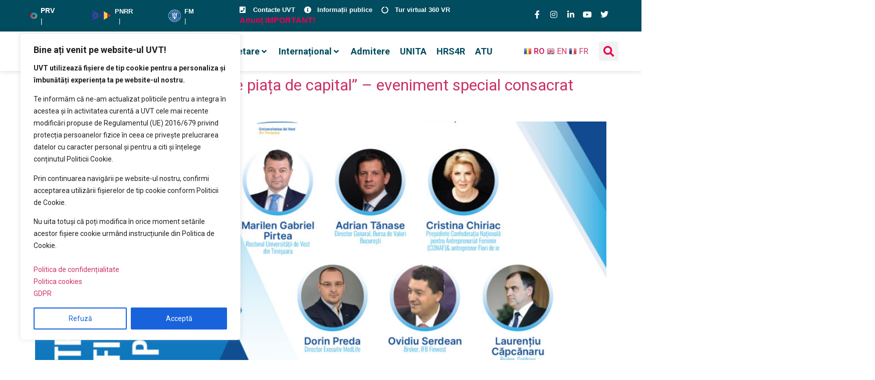

--- FILE ---
content_type: text/html; charset=UTF-8
request_url: https://www.uvt.ro/blog/2023/03/06/
body_size: 73339
content:
<!doctype html>
<html lang="ro-RO" prefix="og: https://ogp.me/ns#">
<head>
	<meta charset="UTF-8">
	<meta name="viewport" content="width=device-width, initial-scale=1">	
	<meta name="google-site-verification" content="FOPgP5NcqynR_7IWMVdl-lbw0D6B_uKIyH0-0ETb_5M" />
	<script defer src="https://analytic.services.e-uvt.ro/script.js" data-website-id="efe3be28-d80d-4689-bc39-ed000567e755"></script>

	<link rel="profile" href="https://gmpg.org/xfn/11">
		<style>img:is([sizes="auto" i], [sizes^="auto," i]) { contain-intrinsic-size: 3000px 1500px }</style>
	
		<!-- Meta Tag Manager -->
		<meta name="facebook-domain-verification" content="u8dybuk25dxrtr8qk9sxv95f35nhil" />
		<!-- / Meta Tag Manager -->

<!-- Optimizare pentru motoarele de căutare de Rank Math - https://rankmath.com/ -->
<title>06/03/2023 - UVT</title>
<meta name="robots" content="follow, noindex"/>
<meta property="og:locale" content="ro_RO" />
<meta property="og:type" content="article" />
<meta property="og:title" content="06/03/2023 - UVT" />
<meta property="og:url" content="https://uvt.ro/blog/2023/03/06/" />
<meta property="og:site_name" content="UVT" />
<meta property="og:image" content="https://uvt.ro/wp-content/uploads/2020/10/UVT-2-2.jpg" />
<meta property="og:image:secure_url" content="https://uvt.ro/wp-content/uploads/2020/10/UVT-2-2.jpg" />
<meta property="og:image:width" content="1000" />
<meta property="og:image:height" content="622" />
<meta property="og:image:type" content="image/jpeg" />
<meta name="twitter:card" content="summary_large_image" />
<script type="application/ld+json" class="rank-math-schema">{"@context":"https://schema.org","@graph":[{"@type":"EducationalOrganization","@id":"https://uvt.ro/#organization","name":"Universitatea de Vest din Timi\u0219oara","url":"https://uvt.ro","logo":{"@type":"ImageObject","@id":"https://uvt.ro/#logo","url":"https://uvt.ro/wp-content/uploads/2020/07/Asset-7.png","contentUrl":"https://uvt.ro/wp-content/uploads/2020/07/Asset-7.png","caption":"Universitatea de Vest din Timi\u0219oara","inLanguage":"ro-RO","width":"200","height":"200"}},{"@type":"WebSite","@id":"https://uvt.ro/#website","url":"https://uvt.ro","name":"Universitatea de Vest din Timi\u0219oara","publisher":{"@id":"https://uvt.ro/#organization"},"inLanguage":"ro-RO"},{"@type":"CollectionPage","@id":"https://uvt.ro/blog/2023/03/06/#webpage","url":"https://uvt.ro/blog/2023/03/06/","name":"06/03/2023 - UVT","isPartOf":{"@id":"https://uvt.ro/#website"},"inLanguage":"ro-RO"}]}</script>
<!-- /Rank Math - modul SEO pentru WordPress -->

<link rel='dns-prefetch' href='//fonts.googleapis.com' />
<link rel="alternate" type="application/rss+xml" title="UVT &raquo; Flux" href="https://uvt.ro/feed/" />
<script>
window._wpemojiSettings = {"baseUrl":"https:\/\/s.w.org\/images\/core\/emoji\/15.1.0\/72x72\/","ext":".png","svgUrl":"https:\/\/s.w.org\/images\/core\/emoji\/15.1.0\/svg\/","svgExt":".svg","source":{"concatemoji":"https:\/\/uvt.ro\/wp-includes\/js\/wp-emoji-release.min.js?ver=6.8.1"}};
/*! This file is auto-generated */
!function(i,n){var o,s,e;function c(e){try{var t={supportTests:e,timestamp:(new Date).valueOf()};sessionStorage.setItem(o,JSON.stringify(t))}catch(e){}}function p(e,t,n){e.clearRect(0,0,e.canvas.width,e.canvas.height),e.fillText(t,0,0);var t=new Uint32Array(e.getImageData(0,0,e.canvas.width,e.canvas.height).data),r=(e.clearRect(0,0,e.canvas.width,e.canvas.height),e.fillText(n,0,0),new Uint32Array(e.getImageData(0,0,e.canvas.width,e.canvas.height).data));return t.every(function(e,t){return e===r[t]})}function u(e,t,n){switch(t){case"flag":return n(e,"\ud83c\udff3\ufe0f\u200d\u26a7\ufe0f","\ud83c\udff3\ufe0f\u200b\u26a7\ufe0f")?!1:!n(e,"\ud83c\uddfa\ud83c\uddf3","\ud83c\uddfa\u200b\ud83c\uddf3")&&!n(e,"\ud83c\udff4\udb40\udc67\udb40\udc62\udb40\udc65\udb40\udc6e\udb40\udc67\udb40\udc7f","\ud83c\udff4\u200b\udb40\udc67\u200b\udb40\udc62\u200b\udb40\udc65\u200b\udb40\udc6e\u200b\udb40\udc67\u200b\udb40\udc7f");case"emoji":return!n(e,"\ud83d\udc26\u200d\ud83d\udd25","\ud83d\udc26\u200b\ud83d\udd25")}return!1}function f(e,t,n){var r="undefined"!=typeof WorkerGlobalScope&&self instanceof WorkerGlobalScope?new OffscreenCanvas(300,150):i.createElement("canvas"),a=r.getContext("2d",{willReadFrequently:!0}),o=(a.textBaseline="top",a.font="600 32px Arial",{});return e.forEach(function(e){o[e]=t(a,e,n)}),o}function t(e){var t=i.createElement("script");t.src=e,t.defer=!0,i.head.appendChild(t)}"undefined"!=typeof Promise&&(o="wpEmojiSettingsSupports",s=["flag","emoji"],n.supports={everything:!0,everythingExceptFlag:!0},e=new Promise(function(e){i.addEventListener("DOMContentLoaded",e,{once:!0})}),new Promise(function(t){var n=function(){try{var e=JSON.parse(sessionStorage.getItem(o));if("object"==typeof e&&"number"==typeof e.timestamp&&(new Date).valueOf()<e.timestamp+604800&&"object"==typeof e.supportTests)return e.supportTests}catch(e){}return null}();if(!n){if("undefined"!=typeof Worker&&"undefined"!=typeof OffscreenCanvas&&"undefined"!=typeof URL&&URL.createObjectURL&&"undefined"!=typeof Blob)try{var e="postMessage("+f.toString()+"("+[JSON.stringify(s),u.toString(),p.toString()].join(",")+"));",r=new Blob([e],{type:"text/javascript"}),a=new Worker(URL.createObjectURL(r),{name:"wpTestEmojiSupports"});return void(a.onmessage=function(e){c(n=e.data),a.terminate(),t(n)})}catch(e){}c(n=f(s,u,p))}t(n)}).then(function(e){for(var t in e)n.supports[t]=e[t],n.supports.everything=n.supports.everything&&n.supports[t],"flag"!==t&&(n.supports.everythingExceptFlag=n.supports.everythingExceptFlag&&n.supports[t]);n.supports.everythingExceptFlag=n.supports.everythingExceptFlag&&!n.supports.flag,n.DOMReady=!1,n.readyCallback=function(){n.DOMReady=!0}}).then(function(){return e}).then(function(){var e;n.supports.everything||(n.readyCallback(),(e=n.source||{}).concatemoji?t(e.concatemoji):e.wpemoji&&e.twemoji&&(t(e.twemoji),t(e.wpemoji)))}))}((window,document),window._wpemojiSettings);
</script>
<link rel='stylesheet' id='dpProEventCalendar_headcss-css' href='https://uvt.ro/wp-content/plugins/dpProEventCalendar/css/dpProEventCalendar.min.css?ver=3.2.5' media='all' />
<link rel='stylesheet' id='mec-select2-style-css' href='https://uvt.ro/wp-content/plugins/modern-events-calendar-lite/assets/packages/select2/select2.min.css?ver=6.3.0' media='all' />
<link rel='stylesheet' id='mec-font-icons-css' href='https://uvt.ro/wp-content/plugins/modern-events-calendar-lite/assets/css/iconfonts.css?ver=6.8.1' media='all' />
<link rel='stylesheet' id='mec-frontend-style-css' href='https://uvt.ro/wp-content/plugins/modern-events-calendar-lite/assets/css/frontend.min.css?ver=6.3.0' media='all' />
<link rel='stylesheet' id='mec-tooltip-style-css' href='https://uvt.ro/wp-content/plugins/modern-events-calendar-lite/assets/packages/tooltip/tooltip.css?ver=6.8.1' media='all' />
<link rel='stylesheet' id='mec-tooltip-shadow-style-css' href='https://uvt.ro/wp-content/plugins/modern-events-calendar-lite/assets/packages/tooltip/tooltipster-sideTip-shadow.min.css?ver=6.8.1' media='all' />
<link rel='stylesheet' id='featherlight-css' href='https://uvt.ro/wp-content/plugins/modern-events-calendar-lite/assets/packages/featherlight/featherlight.css?ver=6.8.1' media='all' />
<link rel='stylesheet' id='mec-google-fonts-css' href='//fonts.googleapis.com/css?family=Montserrat%3A400%2C700%7CRoboto%3A100%2C300%2C400%2C700&#038;ver=6.8.1' media='all' />
<link rel='stylesheet' id='mec-lity-style-css' href='https://uvt.ro/wp-content/plugins/modern-events-calendar-lite/assets/packages/lity/lity.min.css?ver=6.8.1' media='all' />
<link rel='stylesheet' id='mec-general-calendar-style-css' href='https://uvt.ro/wp-content/plugins/modern-events-calendar-lite/assets/css/mec-general-calendar.css?ver=6.8.1' media='all' />
<link rel='stylesheet' id='hello-elementor-theme-style-css' href='https://uvt.ro/wp-content/themes/hello-elementor/assets/css/theme.css?ver=3.4.4' media='all' />
<link rel='stylesheet' id='jet-menu-hello-css' href='https://uvt.ro/wp-content/plugins/jet-menu/integration/themes/hello-elementor/assets/css/style.css?ver=2.4.12' media='all' />
<style id='wp-emoji-styles-inline-css'>

	img.wp-smiley, img.emoji {
		display: inline !important;
		border: none !important;
		box-shadow: none !important;
		height: 1em !important;
		width: 1em !important;
		margin: 0 0.07em !important;
		vertical-align: -0.1em !important;
		background: none !important;
		padding: 0 !important;
	}
</style>
<link rel='stylesheet' id='wp-block-library-css' href='https://uvt.ro/wp-includes/css/dist/block-library/style.min.css?ver=6.8.1' media='all' />
<link rel='stylesheet' id='jet-engine-frontend-css' href='https://uvt.ro/wp-content/plugins/jet-engine/assets/css/frontend.css?ver=3.7.2' media='all' />
<style id='global-styles-inline-css'>
:root{--wp--preset--aspect-ratio--square: 1;--wp--preset--aspect-ratio--4-3: 4/3;--wp--preset--aspect-ratio--3-4: 3/4;--wp--preset--aspect-ratio--3-2: 3/2;--wp--preset--aspect-ratio--2-3: 2/3;--wp--preset--aspect-ratio--16-9: 16/9;--wp--preset--aspect-ratio--9-16: 9/16;--wp--preset--color--black: #000000;--wp--preset--color--cyan-bluish-gray: #abb8c3;--wp--preset--color--white: #ffffff;--wp--preset--color--pale-pink: #f78da7;--wp--preset--color--vivid-red: #cf2e2e;--wp--preset--color--luminous-vivid-orange: #ff6900;--wp--preset--color--luminous-vivid-amber: #fcb900;--wp--preset--color--light-green-cyan: #7bdcb5;--wp--preset--color--vivid-green-cyan: #00d084;--wp--preset--color--pale-cyan-blue: #8ed1fc;--wp--preset--color--vivid-cyan-blue: #0693e3;--wp--preset--color--vivid-purple: #9b51e0;--wp--preset--gradient--vivid-cyan-blue-to-vivid-purple: linear-gradient(135deg,rgba(6,147,227,1) 0%,rgb(155,81,224) 100%);--wp--preset--gradient--light-green-cyan-to-vivid-green-cyan: linear-gradient(135deg,rgb(122,220,180) 0%,rgb(0,208,130) 100%);--wp--preset--gradient--luminous-vivid-amber-to-luminous-vivid-orange: linear-gradient(135deg,rgba(252,185,0,1) 0%,rgba(255,105,0,1) 100%);--wp--preset--gradient--luminous-vivid-orange-to-vivid-red: linear-gradient(135deg,rgba(255,105,0,1) 0%,rgb(207,46,46) 100%);--wp--preset--gradient--very-light-gray-to-cyan-bluish-gray: linear-gradient(135deg,rgb(238,238,238) 0%,rgb(169,184,195) 100%);--wp--preset--gradient--cool-to-warm-spectrum: linear-gradient(135deg,rgb(74,234,220) 0%,rgb(151,120,209) 20%,rgb(207,42,186) 40%,rgb(238,44,130) 60%,rgb(251,105,98) 80%,rgb(254,248,76) 100%);--wp--preset--gradient--blush-light-purple: linear-gradient(135deg,rgb(255,206,236) 0%,rgb(152,150,240) 100%);--wp--preset--gradient--blush-bordeaux: linear-gradient(135deg,rgb(254,205,165) 0%,rgb(254,45,45) 50%,rgb(107,0,62) 100%);--wp--preset--gradient--luminous-dusk: linear-gradient(135deg,rgb(255,203,112) 0%,rgb(199,81,192) 50%,rgb(65,88,208) 100%);--wp--preset--gradient--pale-ocean: linear-gradient(135deg,rgb(255,245,203) 0%,rgb(182,227,212) 50%,rgb(51,167,181) 100%);--wp--preset--gradient--electric-grass: linear-gradient(135deg,rgb(202,248,128) 0%,rgb(113,206,126) 100%);--wp--preset--gradient--midnight: linear-gradient(135deg,rgb(2,3,129) 0%,rgb(40,116,252) 100%);--wp--preset--font-size--small: 13px;--wp--preset--font-size--medium: 20px;--wp--preset--font-size--large: 36px;--wp--preset--font-size--x-large: 42px;--wp--preset--spacing--20: 0.44rem;--wp--preset--spacing--30: 0.67rem;--wp--preset--spacing--40: 1rem;--wp--preset--spacing--50: 1.5rem;--wp--preset--spacing--60: 2.25rem;--wp--preset--spacing--70: 3.38rem;--wp--preset--spacing--80: 5.06rem;--wp--preset--shadow--natural: 6px 6px 9px rgba(0, 0, 0, 0.2);--wp--preset--shadow--deep: 12px 12px 50px rgba(0, 0, 0, 0.4);--wp--preset--shadow--sharp: 6px 6px 0px rgba(0, 0, 0, 0.2);--wp--preset--shadow--outlined: 6px 6px 0px -3px rgba(255, 255, 255, 1), 6px 6px rgba(0, 0, 0, 1);--wp--preset--shadow--crisp: 6px 6px 0px rgba(0, 0, 0, 1);}:root { --wp--style--global--content-size: 800px;--wp--style--global--wide-size: 1200px; }:where(body) { margin: 0; }.wp-site-blocks > .alignleft { float: left; margin-right: 2em; }.wp-site-blocks > .alignright { float: right; margin-left: 2em; }.wp-site-blocks > .aligncenter { justify-content: center; margin-left: auto; margin-right: auto; }:where(.wp-site-blocks) > * { margin-block-start: 24px; margin-block-end: 0; }:where(.wp-site-blocks) > :first-child { margin-block-start: 0; }:where(.wp-site-blocks) > :last-child { margin-block-end: 0; }:root { --wp--style--block-gap: 24px; }:root :where(.is-layout-flow) > :first-child{margin-block-start: 0;}:root :where(.is-layout-flow) > :last-child{margin-block-end: 0;}:root :where(.is-layout-flow) > *{margin-block-start: 24px;margin-block-end: 0;}:root :where(.is-layout-constrained) > :first-child{margin-block-start: 0;}:root :where(.is-layout-constrained) > :last-child{margin-block-end: 0;}:root :where(.is-layout-constrained) > *{margin-block-start: 24px;margin-block-end: 0;}:root :where(.is-layout-flex){gap: 24px;}:root :where(.is-layout-grid){gap: 24px;}.is-layout-flow > .alignleft{float: left;margin-inline-start: 0;margin-inline-end: 2em;}.is-layout-flow > .alignright{float: right;margin-inline-start: 2em;margin-inline-end: 0;}.is-layout-flow > .aligncenter{margin-left: auto !important;margin-right: auto !important;}.is-layout-constrained > .alignleft{float: left;margin-inline-start: 0;margin-inline-end: 2em;}.is-layout-constrained > .alignright{float: right;margin-inline-start: 2em;margin-inline-end: 0;}.is-layout-constrained > .aligncenter{margin-left: auto !important;margin-right: auto !important;}.is-layout-constrained > :where(:not(.alignleft):not(.alignright):not(.alignfull)){max-width: var(--wp--style--global--content-size);margin-left: auto !important;margin-right: auto !important;}.is-layout-constrained > .alignwide{max-width: var(--wp--style--global--wide-size);}body .is-layout-flex{display: flex;}.is-layout-flex{flex-wrap: wrap;align-items: center;}.is-layout-flex > :is(*, div){margin: 0;}body .is-layout-grid{display: grid;}.is-layout-grid > :is(*, div){margin: 0;}body{padding-top: 0px;padding-right: 0px;padding-bottom: 0px;padding-left: 0px;}a:where(:not(.wp-element-button)){text-decoration: underline;}:root :where(.wp-element-button, .wp-block-button__link){background-color: #32373c;border-width: 0;color: #fff;font-family: inherit;font-size: inherit;line-height: inherit;padding: calc(0.667em + 2px) calc(1.333em + 2px);text-decoration: none;}.has-black-color{color: var(--wp--preset--color--black) !important;}.has-cyan-bluish-gray-color{color: var(--wp--preset--color--cyan-bluish-gray) !important;}.has-white-color{color: var(--wp--preset--color--white) !important;}.has-pale-pink-color{color: var(--wp--preset--color--pale-pink) !important;}.has-vivid-red-color{color: var(--wp--preset--color--vivid-red) !important;}.has-luminous-vivid-orange-color{color: var(--wp--preset--color--luminous-vivid-orange) !important;}.has-luminous-vivid-amber-color{color: var(--wp--preset--color--luminous-vivid-amber) !important;}.has-light-green-cyan-color{color: var(--wp--preset--color--light-green-cyan) !important;}.has-vivid-green-cyan-color{color: var(--wp--preset--color--vivid-green-cyan) !important;}.has-pale-cyan-blue-color{color: var(--wp--preset--color--pale-cyan-blue) !important;}.has-vivid-cyan-blue-color{color: var(--wp--preset--color--vivid-cyan-blue) !important;}.has-vivid-purple-color{color: var(--wp--preset--color--vivid-purple) !important;}.has-black-background-color{background-color: var(--wp--preset--color--black) !important;}.has-cyan-bluish-gray-background-color{background-color: var(--wp--preset--color--cyan-bluish-gray) !important;}.has-white-background-color{background-color: var(--wp--preset--color--white) !important;}.has-pale-pink-background-color{background-color: var(--wp--preset--color--pale-pink) !important;}.has-vivid-red-background-color{background-color: var(--wp--preset--color--vivid-red) !important;}.has-luminous-vivid-orange-background-color{background-color: var(--wp--preset--color--luminous-vivid-orange) !important;}.has-luminous-vivid-amber-background-color{background-color: var(--wp--preset--color--luminous-vivid-amber) !important;}.has-light-green-cyan-background-color{background-color: var(--wp--preset--color--light-green-cyan) !important;}.has-vivid-green-cyan-background-color{background-color: var(--wp--preset--color--vivid-green-cyan) !important;}.has-pale-cyan-blue-background-color{background-color: var(--wp--preset--color--pale-cyan-blue) !important;}.has-vivid-cyan-blue-background-color{background-color: var(--wp--preset--color--vivid-cyan-blue) !important;}.has-vivid-purple-background-color{background-color: var(--wp--preset--color--vivid-purple) !important;}.has-black-border-color{border-color: var(--wp--preset--color--black) !important;}.has-cyan-bluish-gray-border-color{border-color: var(--wp--preset--color--cyan-bluish-gray) !important;}.has-white-border-color{border-color: var(--wp--preset--color--white) !important;}.has-pale-pink-border-color{border-color: var(--wp--preset--color--pale-pink) !important;}.has-vivid-red-border-color{border-color: var(--wp--preset--color--vivid-red) !important;}.has-luminous-vivid-orange-border-color{border-color: var(--wp--preset--color--luminous-vivid-orange) !important;}.has-luminous-vivid-amber-border-color{border-color: var(--wp--preset--color--luminous-vivid-amber) !important;}.has-light-green-cyan-border-color{border-color: var(--wp--preset--color--light-green-cyan) !important;}.has-vivid-green-cyan-border-color{border-color: var(--wp--preset--color--vivid-green-cyan) !important;}.has-pale-cyan-blue-border-color{border-color: var(--wp--preset--color--pale-cyan-blue) !important;}.has-vivid-cyan-blue-border-color{border-color: var(--wp--preset--color--vivid-cyan-blue) !important;}.has-vivid-purple-border-color{border-color: var(--wp--preset--color--vivid-purple) !important;}.has-vivid-cyan-blue-to-vivid-purple-gradient-background{background: var(--wp--preset--gradient--vivid-cyan-blue-to-vivid-purple) !important;}.has-light-green-cyan-to-vivid-green-cyan-gradient-background{background: var(--wp--preset--gradient--light-green-cyan-to-vivid-green-cyan) !important;}.has-luminous-vivid-amber-to-luminous-vivid-orange-gradient-background{background: var(--wp--preset--gradient--luminous-vivid-amber-to-luminous-vivid-orange) !important;}.has-luminous-vivid-orange-to-vivid-red-gradient-background{background: var(--wp--preset--gradient--luminous-vivid-orange-to-vivid-red) !important;}.has-very-light-gray-to-cyan-bluish-gray-gradient-background{background: var(--wp--preset--gradient--very-light-gray-to-cyan-bluish-gray) !important;}.has-cool-to-warm-spectrum-gradient-background{background: var(--wp--preset--gradient--cool-to-warm-spectrum) !important;}.has-blush-light-purple-gradient-background{background: var(--wp--preset--gradient--blush-light-purple) !important;}.has-blush-bordeaux-gradient-background{background: var(--wp--preset--gradient--blush-bordeaux) !important;}.has-luminous-dusk-gradient-background{background: var(--wp--preset--gradient--luminous-dusk) !important;}.has-pale-ocean-gradient-background{background: var(--wp--preset--gradient--pale-ocean) !important;}.has-electric-grass-gradient-background{background: var(--wp--preset--gradient--electric-grass) !important;}.has-midnight-gradient-background{background: var(--wp--preset--gradient--midnight) !important;}.has-small-font-size{font-size: var(--wp--preset--font-size--small) !important;}.has-medium-font-size{font-size: var(--wp--preset--font-size--medium) !important;}.has-large-font-size{font-size: var(--wp--preset--font-size--large) !important;}.has-x-large-font-size{font-size: var(--wp--preset--font-size--x-large) !important;}
:root :where(.wp-block-pullquote){font-size: 1.5em;line-height: 1.6;}
</style>
<link rel='stylesheet' id='hello-elementor-child-style-css' href='https://uvt.ro/wp-content/themes/hello-theme-child-master/style.css?ver=1.0.0' media='all' />
<link rel='stylesheet' id='hello-elementor-css' href='https://uvt.ro/wp-content/themes/hello-elementor/assets/css/reset.css?ver=3.4.4' media='all' />
<link rel='stylesheet' id='hello-elementor-header-footer-css' href='https://uvt.ro/wp-content/themes/hello-elementor/assets/css/header-footer.css?ver=3.4.4' media='all' />
<link rel='stylesheet' id='jet-menu-public-styles-css' href='https://uvt.ro/wp-content/plugins/jet-menu/assets/public/css/public.css?ver=2.4.12' media='all' />
<link rel='stylesheet' id='jet-theme-core-frontend-styles-css' href='https://uvt.ro/wp-content/plugins/jet-theme-core/assets/css/frontend.css?ver=2.3.0.3' media='all' />
<link rel='stylesheet' id='elementor-frontend-css' href='https://uvt.ro/wp-content/plugins/elementor/assets/css/frontend.min.css?ver=3.30.2' media='all' />
<link rel='stylesheet' id='widget-image-box-css' href='https://uvt.ro/wp-content/plugins/elementor/assets/css/widget-image-box.min.css?ver=3.30.2' media='all' />
<link rel='stylesheet' id='widget-icon-list-css' href='https://uvt.ro/wp-content/plugins/elementor/assets/css/widget-icon-list.min.css?ver=3.30.2' media='all' />
<link rel='stylesheet' id='widget-social-icons-css' href='https://uvt.ro/wp-content/plugins/elementor/assets/css/widget-social-icons.min.css?ver=3.30.2' media='all' />
<link rel='stylesheet' id='e-apple-webkit-css' href='https://uvt.ro/wp-content/plugins/elementor/assets/css/conditionals/apple-webkit.min.css?ver=3.30.2' media='all' />
<link rel='stylesheet' id='widget-image-css' href='https://uvt.ro/wp-content/plugins/elementor/assets/css/widget-image.min.css?ver=3.30.2' media='all' />
<link rel='stylesheet' id='widget-search-form-css' href='https://uvt.ro/wp-content/plugins/elementor-pro/assets/css/widget-search-form.min.css?ver=3.30.0' media='all' />
<link rel='stylesheet' id='elementor-icons-shared-0-css' href='https://uvt.ro/wp-content/plugins/elementor/assets/lib/font-awesome/css/fontawesome.min.css?ver=5.15.3' media='all' />
<link rel='stylesheet' id='elementor-icons-fa-solid-css' href='https://uvt.ro/wp-content/plugins/elementor/assets/lib/font-awesome/css/solid.min.css?ver=5.15.3' media='all' />
<link rel='stylesheet' id='e-sticky-css' href='https://uvt.ro/wp-content/plugins/elementor-pro/assets/css/modules/sticky.min.css?ver=3.30.0' media='all' />
<link rel='stylesheet' id='widget-heading-css' href='https://uvt.ro/wp-content/plugins/elementor/assets/css/widget-heading.min.css?ver=3.30.2' media='all' />
<link rel='stylesheet' id='widget-divider-css' href='https://uvt.ro/wp-content/plugins/elementor/assets/css/widget-divider.min.css?ver=3.30.2' media='all' />
<link rel='stylesheet' id='jet-blocks-css' href='https://uvt.ro/wp-content/uploads/elementor/css/custom-jet-blocks.css?ver=1.3.19' media='all' />
<link rel='stylesheet' id='elementor-icons-css' href='https://uvt.ro/wp-content/plugins/elementor/assets/lib/eicons/css/elementor-icons.min.css?ver=5.43.0' media='all' />
<link rel='stylesheet' id='elementor-post-12-css' href='https://uvt.ro/wp-content/uploads/elementor/css/post-12.css?ver=1763023132' media='all' />
<link rel='stylesheet' id='jet-blog-css' href='https://uvt.ro/wp-content/plugins/jet-blog/assets/css/jet-blog.css?ver=2.4.4.1' media='all' />
<link rel='stylesheet' id='jet-tabs-frontend-css' href='https://uvt.ro/wp-content/plugins/jet-tabs/assets/css/jet-tabs-frontend.css?ver=2.2.9.1' media='all' />
<link rel='stylesheet' id='font-awesome-5-all-css' href='https://uvt.ro/wp-content/plugins/elementor/assets/lib/font-awesome/css/all.min.css?ver=3.30.2' media='all' />
<link rel='stylesheet' id='font-awesome-4-shim-css' href='https://uvt.ro/wp-content/plugins/elementor/assets/lib/font-awesome/css/v4-shims.min.css?ver=3.30.2' media='all' />
<link rel='stylesheet' id='elementor-post-103-css' href='https://uvt.ro/wp-content/uploads/elementor/css/post-103.css?ver=1763023133' media='all' />
<link rel='stylesheet' id='elementor-post-59113-css' href='https://uvt.ro/wp-content/uploads/elementor/css/post-59113.css?ver=1763023134' media='all' />
<link rel='stylesheet' id='jquery-chosen-css' href='https://uvt.ro/wp-content/plugins/jet-search/assets/lib/chosen/chosen.min.css?ver=1.8.7' media='all' />
<link rel='stylesheet' id='jet-search-css' href='https://uvt.ro/wp-content/plugins/jet-search/assets/css/jet-search.css?ver=3.5.10.1' media='all' />
<link rel='stylesheet' id='eael-general-css' href='https://uvt.ro/wp-content/plugins/essential-addons-for-elementor-lite/assets/front-end/css/view/general.min.css?ver=6.2.0' media='all' />
<link rel='stylesheet' id='sib-front-css-css' href='https://uvt.ro/wp-content/plugins/mailin/css/mailin-front.css?ver=6.8.1' media='all' />
<link rel='stylesheet' id='elementor-gf-local-sourcesanspro-css' href='https://uvt.ro/wp-content/uploads/elementor/google-fonts/css/sourcesanspro.css?ver=1751975603' media='all' />
<link rel='stylesheet' id='elementor-icons-fa-brands-css' href='https://uvt.ro/wp-content/plugins/elementor/assets/lib/font-awesome/css/brands.min.css?ver=5.15.3' media='all' />
<script src="https://uvt.ro/wp-includes/js/jquery/jquery.min.js?ver=3.7.1" id="jquery-core-js"></script>
<script src="https://uvt.ro/wp-includes/js/jquery/jquery-migrate.min.js?ver=3.4.1" id="jquery-migrate-js"></script>
<script src="https://uvt.ro/wp-content/plugins/modern-events-calendar-lite/assets/js/mec-general-calendar.js?ver=6.3.0" id="mec-general-calendar-script-js"></script>
<script id="mec-frontend-script-js-extra">
var mecdata = {"day":"day","days":"days","hour":"hour","hours":"hours","minute":"minute","minutes":"minutes","second":"second","seconds":"seconds","elementor_edit_mode":"no","recapcha_key":"","ajax_url":"https:\/\/uvt.ro\/wp-admin\/admin-ajax.php","fes_nonce":"dc1ce81415","current_year":"2026","current_month":"01","datepicker_format":"yy-mm-dd"};
</script>
<script src="https://uvt.ro/wp-content/plugins/modern-events-calendar-lite/assets/js/frontend.js?ver=6.3.0" id="mec-frontend-script-js"></script>
<script src="https://uvt.ro/wp-content/plugins/modern-events-calendar-lite/assets/js/events.js?ver=6.3.0" id="mec-events-script-js"></script>
<script id="cookie-law-info-js-extra">
var _ckyConfig = {"_ipData":[],"_assetsURL":"https:\/\/uvt.ro\/wp-content\/plugins\/cookie-law-info\/lite\/frontend\/images\/","_publicURL":"https:\/\/uvt.ro","_expiry":"365","_categories":[{"name":"Necesare","slug":"necessary","isNecessary":true,"ccpaDoNotSell":true,"cookies":[],"active":true,"defaultConsent":{"gdpr":true,"ccpa":true}},{"name":"Func\u0163ionalitate","slug":"functional","isNecessary":false,"ccpaDoNotSell":true,"cookies":[],"active":true,"defaultConsent":{"gdpr":false,"ccpa":false}},{"name":"Analitice","slug":"analytics","isNecessary":false,"ccpaDoNotSell":true,"cookies":[],"active":true,"defaultConsent":{"gdpr":false,"ccpa":false}},{"name":"Performan\u0163\u0103","slug":"performance","isNecessary":false,"ccpaDoNotSell":true,"cookies":[],"active":true,"defaultConsent":{"gdpr":false,"ccpa":false}},{"name":"Publicitate","slug":"advertisement","isNecessary":false,"ccpaDoNotSell":true,"cookies":[],"active":true,"defaultConsent":{"gdpr":false,"ccpa":false}}],"_activeLaw":"gdpr","_rootDomain":"","_block":"1","_showBanner":"1","_bannerConfig":{"settings":{"type":"box","preferenceCenterType":"popup","position":"bottom-left","applicableLaw":"gdpr"},"behaviours":{"reloadBannerOnAccept":false,"loadAnalyticsByDefault":false,"animations":{"onLoad":"animate","onHide":"sticky"}},"config":{"revisitConsent":{"status":true,"tag":"revisit-consent","position":"bottom-left","meta":{"url":"#"},"styles":{"background-color":"#0056A7"},"elements":{"title":{"type":"text","tag":"revisit-consent-title","status":true,"styles":{"color":"#0056a7"}}}},"preferenceCenter":{"toggle":{"status":true,"tag":"detail-category-toggle","type":"toggle","states":{"active":{"styles":{"background-color":"#1863DC"}},"inactive":{"styles":{"background-color":"#D0D5D2"}}}}},"categoryPreview":{"status":false,"toggle":{"status":true,"tag":"detail-category-preview-toggle","type":"toggle","states":{"active":{"styles":{"background-color":"#1863DC"}},"inactive":{"styles":{"background-color":"#D0D5D2"}}}}},"videoPlaceholder":{"status":true,"styles":{"background-color":"#000000","border-color":"#000000","color":"#ffffff"}},"readMore":{"status":false,"tag":"readmore-button","type":"link","meta":{"noFollow":true,"newTab":true},"styles":{"color":"#1863DC","background-color":"transparent","border-color":"transparent"}},"auditTable":{"status":true},"optOption":{"status":true,"toggle":{"status":true,"tag":"optout-option-toggle","type":"toggle","states":{"active":{"styles":{"background-color":"#1863dc"}},"inactive":{"styles":{"background-color":"#FFFFFF"}}}}}}},"_version":"3.3.1","_logConsent":"1","_tags":[{"tag":"accept-button","styles":{"color":"#FFFFFF","background-color":"#1863DC","border-color":"#1863DC"}},{"tag":"reject-button","styles":{"color":"#1863DC","background-color":"transparent","border-color":"#1863DC"}},{"tag":"settings-button","styles":{"color":"#1863DC","background-color":"transparent","border-color":"#1863DC"}},{"tag":"readmore-button","styles":{"color":"#1863DC","background-color":"transparent","border-color":"transparent"}},{"tag":"donotsell-button","styles":{"color":"#1863DC","background-color":"transparent","border-color":"transparent"}},{"tag":"accept-button","styles":{"color":"#FFFFFF","background-color":"#1863DC","border-color":"#1863DC"}},{"tag":"revisit-consent","styles":{"background-color":"#0056A7"}}],"_shortCodes":[{"key":"cky_readmore","content":"<a href=\"#\" class=\"cky-policy\" aria-label=\"Politica Cookie\" target=\"_blank\" rel=\"noopener\" data-cky-tag=\"readmore-button\">Politica Cookie<\/a>","tag":"readmore-button","status":false,"attributes":{"rel":"nofollow","target":"_blank"}},{"key":"cky_show_desc","content":"<button class=\"cky-show-desc-btn\" data-cky-tag=\"show-desc-button\" aria-label=\"Afi\u0219eaz\u0103 mai mult\">Afi\u0219eaz\u0103 mai mult<\/button>","tag":"show-desc-button","status":true,"attributes":[]},{"key":"cky_hide_desc","content":"<button class=\"cky-show-desc-btn\" data-cky-tag=\"hide-desc-button\" aria-label=\"Afi\u0219eaz\u0103 mai pu\u021bin\">Afi\u0219eaz\u0103 mai pu\u021bin<\/button>","tag":"hide-desc-button","status":true,"attributes":[]},{"key":"cky_category_toggle_label","content":"[cky_{{status}}_category_label] [cky_preference_{{category_slug}}_title]","tag":"","status":true,"attributes":[]},{"key":"cky_enable_category_label","content":"Permite","tag":"","status":true,"attributes":[]},{"key":"cky_disable_category_label","content":"Dezactiva\u021bi","tag":"","status":true,"attributes":[]},{"key":"cky_video_placeholder","content":"<div class=\"video-placeholder-normal\" data-cky-tag=\"video-placeholder\" id=\"[UNIQUEID]\"><p class=\"video-placeholder-text-normal\" data-cky-tag=\"placeholder-title\">V\u0103 rug\u0103m s\u0103 accepta\u021bi consim\u021b\u0103m\u00e2ntul pentru cookie-uri<\/p><\/div>","tag":"","status":true,"attributes":[]},{"key":"cky_enable_optout_label","content":"Permite","tag":"","status":true,"attributes":[]},{"key":"cky_disable_optout_label","content":"Dezactiva\u021bi","tag":"","status":true,"attributes":[]},{"key":"cky_optout_toggle_label","content":"[cky_{{status}}_optout_label] [cky_optout_option_title]","tag":"","status":true,"attributes":[]},{"key":"cky_optout_option_title","content":"Nu vinde sau \u00eemp\u0103rt\u0103\u0219i informa\u021biile mele personale","tag":"","status":true,"attributes":[]},{"key":"cky_optout_close_label","content":"\u00cenchide","tag":"","status":true,"attributes":[]},{"key":"cky_preference_close_label","content":"\u00cenchide","tag":"","status":true,"attributes":[]}],"_rtl":"","_language":"ro","_providersToBlock":[]};
var _ckyStyles = {"css":".cky-overlay{background: #000000; opacity: 0.4; position: fixed; top: 0; left: 0; width: 100%; height: 100%; z-index: 99999999;}.cky-hide{display: none;}.cky-btn-revisit-wrapper{display: flex; align-items: center; justify-content: center; background: #0056a7; width: 45px; height: 45px; border-radius: 50%; position: fixed; z-index: 999999; cursor: pointer;}.cky-revisit-bottom-left{bottom: 15px; left: 15px;}.cky-revisit-bottom-right{bottom: 15px; right: 15px;}.cky-btn-revisit-wrapper .cky-btn-revisit{display: flex; align-items: center; justify-content: center; background: none; border: none; cursor: pointer; position: relative; margin: 0; padding: 0;}.cky-btn-revisit-wrapper .cky-btn-revisit img{max-width: fit-content; margin: 0; height: 30px; width: 30px;}.cky-revisit-bottom-left:hover::before{content: attr(data-tooltip); position: absolute; background: #4e4b66; color: #ffffff; left: calc(100% + 7px); font-size: 12px; line-height: 16px; width: max-content; padding: 4px 8px; border-radius: 4px;}.cky-revisit-bottom-left:hover::after{position: absolute; content: \"\"; border: 5px solid transparent; left: calc(100% + 2px); border-left-width: 0; border-right-color: #4e4b66;}.cky-revisit-bottom-right:hover::before{content: attr(data-tooltip); position: absolute; background: #4e4b66; color: #ffffff; right: calc(100% + 7px); font-size: 12px; line-height: 16px; width: max-content; padding: 4px 8px; border-radius: 4px;}.cky-revisit-bottom-right:hover::after{position: absolute; content: \"\"; border: 5px solid transparent; right: calc(100% + 2px); border-right-width: 0; border-left-color: #4e4b66;}.cky-revisit-hide{display: none;}.cky-consent-container{position: fixed; width: 440px; box-sizing: border-box; z-index: 9999999; border-radius: 6px;}.cky-consent-container .cky-consent-bar{background: #ffffff; border: 1px solid; padding: 20px 26px; box-shadow: 0 -1px 10px 0 #acabab4d; border-radius: 6px;}.cky-box-bottom-left{bottom: 40px; left: 40px;}.cky-box-bottom-right{bottom: 40px; right: 40px;}.cky-box-top-left{top: 40px; left: 40px;}.cky-box-top-right{top: 40px; right: 40px;}.cky-custom-brand-logo-wrapper .cky-custom-brand-logo{width: 100px; height: auto; margin: 0 0 12px 0;}.cky-notice .cky-title{color: #212121; font-weight: 700; font-size: 18px; line-height: 24px; margin: 0 0 12px 0;}.cky-notice-des *,.cky-preference-content-wrapper *,.cky-accordion-header-des *,.cky-gpc-wrapper .cky-gpc-desc *{font-size: 14px;}.cky-notice-des{color: #212121; font-size: 14px; line-height: 24px; font-weight: 400;}.cky-notice-des img{height: 25px; width: 25px;}.cky-consent-bar .cky-notice-des p,.cky-gpc-wrapper .cky-gpc-desc p,.cky-preference-body-wrapper .cky-preference-content-wrapper p,.cky-accordion-header-wrapper .cky-accordion-header-des p,.cky-cookie-des-table li div:last-child p{color: inherit; margin-top: 0; overflow-wrap: break-word;}.cky-notice-des P:last-child,.cky-preference-content-wrapper p:last-child,.cky-cookie-des-table li div:last-child p:last-child,.cky-gpc-wrapper .cky-gpc-desc p:last-child{margin-bottom: 0;}.cky-notice-des a.cky-policy,.cky-notice-des button.cky-policy{font-size: 14px; color: #1863dc; white-space: nowrap; cursor: pointer; background: transparent; border: 1px solid; text-decoration: underline;}.cky-notice-des button.cky-policy{padding: 0;}.cky-notice-des a.cky-policy:focus-visible,.cky-notice-des button.cky-policy:focus-visible,.cky-preference-content-wrapper .cky-show-desc-btn:focus-visible,.cky-accordion-header .cky-accordion-btn:focus-visible,.cky-preference-header .cky-btn-close:focus-visible,.cky-switch input[type=\"checkbox\"]:focus-visible,.cky-footer-wrapper a:focus-visible,.cky-btn:focus-visible{outline: 2px solid #1863dc; outline-offset: 2px;}.cky-btn:focus:not(:focus-visible),.cky-accordion-header .cky-accordion-btn:focus:not(:focus-visible),.cky-preference-content-wrapper .cky-show-desc-btn:focus:not(:focus-visible),.cky-btn-revisit-wrapper .cky-btn-revisit:focus:not(:focus-visible),.cky-preference-header .cky-btn-close:focus:not(:focus-visible),.cky-consent-bar .cky-banner-btn-close:focus:not(:focus-visible){outline: 0;}button.cky-show-desc-btn:not(:hover):not(:active){color: #1863dc; background: transparent;}button.cky-accordion-btn:not(:hover):not(:active),button.cky-banner-btn-close:not(:hover):not(:active),button.cky-btn-revisit:not(:hover):not(:active),button.cky-btn-close:not(:hover):not(:active){background: transparent;}.cky-consent-bar button:hover,.cky-modal.cky-modal-open button:hover,.cky-consent-bar button:focus,.cky-modal.cky-modal-open button:focus{text-decoration: none;}.cky-notice-btn-wrapper{display: flex; justify-content: flex-start; align-items: center; flex-wrap: wrap; margin-top: 16px;}.cky-notice-btn-wrapper .cky-btn{text-shadow: none; box-shadow: none;}.cky-btn{flex: auto; max-width: 100%; font-size: 14px; font-family: inherit; line-height: 24px; padding: 8px; font-weight: 500; margin: 0 8px 0 0; border-radius: 2px; cursor: pointer; text-align: center; text-transform: none; min-height: 0;}.cky-btn:hover{opacity: 0.8;}.cky-btn-customize{color: #1863dc; background: transparent; border: 2px solid #1863dc;}.cky-btn-reject{color: #1863dc; background: transparent; border: 2px solid #1863dc;}.cky-btn-accept{background: #1863dc; color: #ffffff; border: 2px solid #1863dc;}.cky-btn:last-child{margin-right: 0;}@media (max-width: 576px){.cky-box-bottom-left{bottom: 0; left: 0;}.cky-box-bottom-right{bottom: 0; right: 0;}.cky-box-top-left{top: 0; left: 0;}.cky-box-top-right{top: 0; right: 0;}}@media (max-width: 440px){.cky-box-bottom-left, .cky-box-bottom-right, .cky-box-top-left, .cky-box-top-right{width: 100%; max-width: 100%;}.cky-consent-container .cky-consent-bar{padding: 20px 0;}.cky-custom-brand-logo-wrapper, .cky-notice .cky-title, .cky-notice-des, .cky-notice-btn-wrapper{padding: 0 24px;}.cky-notice-des{max-height: 40vh; overflow-y: scroll;}.cky-notice-btn-wrapper{flex-direction: column; margin-top: 0;}.cky-btn{width: 100%; margin: 10px 0 0 0;}.cky-notice-btn-wrapper .cky-btn-customize{order: 2;}.cky-notice-btn-wrapper .cky-btn-reject{order: 3;}.cky-notice-btn-wrapper .cky-btn-accept{order: 1; margin-top: 16px;}}@media (max-width: 352px){.cky-notice .cky-title{font-size: 16px;}.cky-notice-des *{font-size: 12px;}.cky-notice-des, .cky-btn{font-size: 12px;}}.cky-modal.cky-modal-open{display: flex; visibility: visible; -webkit-transform: translate(-50%, -50%); -moz-transform: translate(-50%, -50%); -ms-transform: translate(-50%, -50%); -o-transform: translate(-50%, -50%); transform: translate(-50%, -50%); top: 50%; left: 50%; transition: all 1s ease;}.cky-modal{box-shadow: 0 32px 68px rgba(0, 0, 0, 0.3); margin: 0 auto; position: fixed; max-width: 100%; background: #ffffff; top: 50%; box-sizing: border-box; border-radius: 6px; z-index: 999999999; color: #212121; -webkit-transform: translate(-50%, 100%); -moz-transform: translate(-50%, 100%); -ms-transform: translate(-50%, 100%); -o-transform: translate(-50%, 100%); transform: translate(-50%, 100%); visibility: hidden; transition: all 0s ease;}.cky-preference-center{max-height: 79vh; overflow: hidden; width: 845px; overflow: hidden; flex: 1 1 0; display: flex; flex-direction: column; border-radius: 6px;}.cky-preference-header{display: flex; align-items: center; justify-content: space-between; padding: 22px 24px; border-bottom: 1px solid;}.cky-preference-header .cky-preference-title{font-size: 18px; font-weight: 700; line-height: 24px;}.cky-preference-header .cky-btn-close{margin: 0; cursor: pointer; vertical-align: middle; padding: 0; background: none; border: none; width: auto; height: auto; min-height: 0; line-height: 0; text-shadow: none; box-shadow: none;}.cky-preference-header .cky-btn-close img{margin: 0; height: 10px; width: 10px;}.cky-preference-body-wrapper{padding: 0 24px; flex: 1; overflow: auto; box-sizing: border-box;}.cky-preference-content-wrapper,.cky-gpc-wrapper .cky-gpc-desc{font-size: 14px; line-height: 24px; font-weight: 400; padding: 12px 0;}.cky-preference-content-wrapper{border-bottom: 1px solid;}.cky-preference-content-wrapper img{height: 25px; width: 25px;}.cky-preference-content-wrapper .cky-show-desc-btn{font-size: 14px; font-family: inherit; color: #1863dc; text-decoration: none; line-height: 24px; padding: 0; margin: 0; white-space: nowrap; cursor: pointer; background: transparent; border-color: transparent; text-transform: none; min-height: 0; text-shadow: none; box-shadow: none;}.cky-accordion-wrapper{margin-bottom: 10px;}.cky-accordion{border-bottom: 1px solid;}.cky-accordion:last-child{border-bottom: none;}.cky-accordion .cky-accordion-item{display: flex; margin-top: 10px;}.cky-accordion .cky-accordion-body{display: none;}.cky-accordion.cky-accordion-active .cky-accordion-body{display: block; padding: 0 22px; margin-bottom: 16px;}.cky-accordion-header-wrapper{cursor: pointer; width: 100%;}.cky-accordion-item .cky-accordion-header{display: flex; justify-content: space-between; align-items: center;}.cky-accordion-header .cky-accordion-btn{font-size: 16px; font-family: inherit; color: #212121; line-height: 24px; background: none; border: none; font-weight: 700; padding: 0; margin: 0; cursor: pointer; text-transform: none; min-height: 0; text-shadow: none; box-shadow: none;}.cky-accordion-header .cky-always-active{color: #008000; font-weight: 600; line-height: 24px; font-size: 14px;}.cky-accordion-header-des{font-size: 14px; line-height: 24px; margin: 10px 0 16px 0;}.cky-accordion-chevron{margin-right: 22px; position: relative; cursor: pointer;}.cky-accordion-chevron-hide{display: none;}.cky-accordion .cky-accordion-chevron i::before{content: \"\"; position: absolute; border-right: 1.4px solid; border-bottom: 1.4px solid; border-color: inherit; height: 6px; width: 6px; -webkit-transform: rotate(-45deg); -moz-transform: rotate(-45deg); -ms-transform: rotate(-45deg); -o-transform: rotate(-45deg); transform: rotate(-45deg); transition: all 0.2s ease-in-out; top: 8px;}.cky-accordion.cky-accordion-active .cky-accordion-chevron i::before{-webkit-transform: rotate(45deg); -moz-transform: rotate(45deg); -ms-transform: rotate(45deg); -o-transform: rotate(45deg); transform: rotate(45deg);}.cky-audit-table{background: #f4f4f4; border-radius: 6px;}.cky-audit-table .cky-empty-cookies-text{color: inherit; font-size: 12px; line-height: 24px; margin: 0; padding: 10px;}.cky-audit-table .cky-cookie-des-table{font-size: 12px; line-height: 24px; font-weight: normal; padding: 15px 10px; border-bottom: 1px solid; border-bottom-color: inherit; margin: 0;}.cky-audit-table .cky-cookie-des-table:last-child{border-bottom: none;}.cky-audit-table .cky-cookie-des-table li{list-style-type: none; display: flex; padding: 3px 0;}.cky-audit-table .cky-cookie-des-table li:first-child{padding-top: 0;}.cky-cookie-des-table li div:first-child{width: 100px; font-weight: 600; word-break: break-word; word-wrap: break-word;}.cky-cookie-des-table li div:last-child{flex: 1; word-break: break-word; word-wrap: break-word; margin-left: 8px;}.cky-footer-shadow{display: block; width: 100%; height: 40px; background: linear-gradient(180deg, rgba(255, 255, 255, 0) 0%, #ffffff 100%); position: absolute; bottom: calc(100% - 1px);}.cky-footer-wrapper{position: relative;}.cky-prefrence-btn-wrapper{display: flex; flex-wrap: wrap; align-items: center; justify-content: center; padding: 22px 24px; border-top: 1px solid;}.cky-prefrence-btn-wrapper .cky-btn{flex: auto; max-width: 100%; text-shadow: none; box-shadow: none;}.cky-btn-preferences{color: #1863dc; background: transparent; border: 2px solid #1863dc;}.cky-preference-header,.cky-preference-body-wrapper,.cky-preference-content-wrapper,.cky-accordion-wrapper,.cky-accordion,.cky-accordion-wrapper,.cky-footer-wrapper,.cky-prefrence-btn-wrapper{border-color: inherit;}@media (max-width: 845px){.cky-modal{max-width: calc(100% - 16px);}}@media (max-width: 576px){.cky-modal{max-width: 100%;}.cky-preference-center{max-height: 100vh;}.cky-prefrence-btn-wrapper{flex-direction: column;}.cky-accordion.cky-accordion-active .cky-accordion-body{padding-right: 0;}.cky-prefrence-btn-wrapper .cky-btn{width: 100%; margin: 10px 0 0 0;}.cky-prefrence-btn-wrapper .cky-btn-reject{order: 3;}.cky-prefrence-btn-wrapper .cky-btn-accept{order: 1; margin-top: 0;}.cky-prefrence-btn-wrapper .cky-btn-preferences{order: 2;}}@media (max-width: 425px){.cky-accordion-chevron{margin-right: 15px;}.cky-notice-btn-wrapper{margin-top: 0;}.cky-accordion.cky-accordion-active .cky-accordion-body{padding: 0 15px;}}@media (max-width: 352px){.cky-preference-header .cky-preference-title{font-size: 16px;}.cky-preference-header{padding: 16px 24px;}.cky-preference-content-wrapper *, .cky-accordion-header-des *{font-size: 12px;}.cky-preference-content-wrapper, .cky-preference-content-wrapper .cky-show-more, .cky-accordion-header .cky-always-active, .cky-accordion-header-des, .cky-preference-content-wrapper .cky-show-desc-btn, .cky-notice-des a.cky-policy{font-size: 12px;}.cky-accordion-header .cky-accordion-btn{font-size: 14px;}}.cky-switch{display: flex;}.cky-switch input[type=\"checkbox\"]{position: relative; width: 44px; height: 24px; margin: 0; background: #d0d5d2; -webkit-appearance: none; border-radius: 50px; cursor: pointer; outline: 0; border: none; top: 0;}.cky-switch input[type=\"checkbox\"]:checked{background: #1863dc;}.cky-switch input[type=\"checkbox\"]:before{position: absolute; content: \"\"; height: 20px; width: 20px; left: 2px; bottom: 2px; border-radius: 50%; background-color: white; -webkit-transition: 0.4s; transition: 0.4s; margin: 0;}.cky-switch input[type=\"checkbox\"]:after{display: none;}.cky-switch input[type=\"checkbox\"]:checked:before{-webkit-transform: translateX(20px); -ms-transform: translateX(20px); transform: translateX(20px);}@media (max-width: 425px){.cky-switch input[type=\"checkbox\"]{width: 38px; height: 21px;}.cky-switch input[type=\"checkbox\"]:before{height: 17px; width: 17px;}.cky-switch input[type=\"checkbox\"]:checked:before{-webkit-transform: translateX(17px); -ms-transform: translateX(17px); transform: translateX(17px);}}.cky-consent-bar .cky-banner-btn-close{position: absolute; right: 9px; top: 5px; background: none; border: none; cursor: pointer; padding: 0; margin: 0; min-height: 0; line-height: 0; height: auto; width: auto; text-shadow: none; box-shadow: none;}.cky-consent-bar .cky-banner-btn-close img{height: 9px; width: 9px; margin: 0;}.cky-notice-group{font-size: 14px; line-height: 24px; font-weight: 400; color: #212121;}.cky-notice-btn-wrapper .cky-btn-do-not-sell{font-size: 14px; line-height: 24px; padding: 6px 0; margin: 0; font-weight: 500; background: none; border-radius: 2px; border: none; cursor: pointer; text-align: left; color: #1863dc; background: transparent; border-color: transparent; box-shadow: none; text-shadow: none;}.cky-consent-bar .cky-banner-btn-close:focus-visible,.cky-notice-btn-wrapper .cky-btn-do-not-sell:focus-visible,.cky-opt-out-btn-wrapper .cky-btn:focus-visible,.cky-opt-out-checkbox-wrapper input[type=\"checkbox\"].cky-opt-out-checkbox:focus-visible{outline: 2px solid #1863dc; outline-offset: 2px;}@media (max-width: 440px){.cky-consent-container{width: 100%;}}@media (max-width: 352px){.cky-notice-des a.cky-policy, .cky-notice-btn-wrapper .cky-btn-do-not-sell{font-size: 12px;}}.cky-opt-out-wrapper{padding: 12px 0;}.cky-opt-out-wrapper .cky-opt-out-checkbox-wrapper{display: flex; align-items: center;}.cky-opt-out-checkbox-wrapper .cky-opt-out-checkbox-label{font-size: 16px; font-weight: 700; line-height: 24px; margin: 0 0 0 12px; cursor: pointer;}.cky-opt-out-checkbox-wrapper input[type=\"checkbox\"].cky-opt-out-checkbox{background-color: #ffffff; border: 1px solid black; width: 20px; height: 18.5px; margin: 0; -webkit-appearance: none; position: relative; display: flex; align-items: center; justify-content: center; border-radius: 2px; cursor: pointer;}.cky-opt-out-checkbox-wrapper input[type=\"checkbox\"].cky-opt-out-checkbox:checked{background-color: #1863dc; border: none;}.cky-opt-out-checkbox-wrapper input[type=\"checkbox\"].cky-opt-out-checkbox:checked::after{left: 6px; bottom: 4px; width: 7px; height: 13px; border: solid #ffffff; border-width: 0 3px 3px 0; border-radius: 2px; -webkit-transform: rotate(45deg); -ms-transform: rotate(45deg); transform: rotate(45deg); content: \"\"; position: absolute; box-sizing: border-box;}.cky-opt-out-checkbox-wrapper.cky-disabled .cky-opt-out-checkbox-label,.cky-opt-out-checkbox-wrapper.cky-disabled input[type=\"checkbox\"].cky-opt-out-checkbox{cursor: no-drop;}.cky-gpc-wrapper{margin: 0 0 0 32px;}.cky-footer-wrapper .cky-opt-out-btn-wrapper{display: flex; flex-wrap: wrap; align-items: center; justify-content: center; padding: 22px 24px;}.cky-opt-out-btn-wrapper .cky-btn{flex: auto; max-width: 100%; text-shadow: none; box-shadow: none;}.cky-opt-out-btn-wrapper .cky-btn-cancel{border: 1px solid #dedfe0; background: transparent; color: #858585;}.cky-opt-out-btn-wrapper .cky-btn-confirm{background: #1863dc; color: #ffffff; border: 1px solid #1863dc;}@media (max-width: 352px){.cky-opt-out-checkbox-wrapper .cky-opt-out-checkbox-label{font-size: 14px;}.cky-gpc-wrapper .cky-gpc-desc, .cky-gpc-wrapper .cky-gpc-desc *{font-size: 12px;}.cky-opt-out-checkbox-wrapper input[type=\"checkbox\"].cky-opt-out-checkbox{width: 16px; height: 16px;}.cky-opt-out-checkbox-wrapper input[type=\"checkbox\"].cky-opt-out-checkbox:checked::after{left: 5px; bottom: 4px; width: 3px; height: 9px;}.cky-gpc-wrapper{margin: 0 0 0 28px;}}.video-placeholder-youtube{background-size: 100% 100%; background-position: center; background-repeat: no-repeat; background-color: #b2b0b059; position: relative; display: flex; align-items: center; justify-content: center; max-width: 100%;}.video-placeholder-text-youtube{text-align: center; align-items: center; padding: 10px 16px; background-color: #000000cc; color: #ffffff; border: 1px solid; border-radius: 2px; cursor: pointer;}.video-placeholder-normal{background-image: url(\"\/wp-content\/plugins\/cookie-law-info\/lite\/frontend\/images\/placeholder.svg\"); background-size: 80px; background-position: center; background-repeat: no-repeat; background-color: #b2b0b059; position: relative; display: flex; align-items: flex-end; justify-content: center; max-width: 100%;}.video-placeholder-text-normal{align-items: center; padding: 10px 16px; text-align: center; border: 1px solid; border-radius: 2px; cursor: pointer;}.cky-rtl{direction: rtl; text-align: right;}.cky-rtl .cky-banner-btn-close{left: 9px; right: auto;}.cky-rtl .cky-notice-btn-wrapper .cky-btn:last-child{margin-right: 8px;}.cky-rtl .cky-notice-btn-wrapper .cky-btn:first-child{margin-right: 0;}.cky-rtl .cky-notice-btn-wrapper{margin-left: 0; margin-right: 15px;}.cky-rtl .cky-prefrence-btn-wrapper .cky-btn{margin-right: 8px;}.cky-rtl .cky-prefrence-btn-wrapper .cky-btn:first-child{margin-right: 0;}.cky-rtl .cky-accordion .cky-accordion-chevron i::before{border: none; border-left: 1.4px solid; border-top: 1.4px solid; left: 12px;}.cky-rtl .cky-accordion.cky-accordion-active .cky-accordion-chevron i::before{-webkit-transform: rotate(-135deg); -moz-transform: rotate(-135deg); -ms-transform: rotate(-135deg); -o-transform: rotate(-135deg); transform: rotate(-135deg);}@media (max-width: 768px){.cky-rtl .cky-notice-btn-wrapper{margin-right: 0;}}@media (max-width: 576px){.cky-rtl .cky-notice-btn-wrapper .cky-btn:last-child{margin-right: 0;}.cky-rtl .cky-prefrence-btn-wrapper .cky-btn{margin-right: 0;}.cky-rtl .cky-accordion.cky-accordion-active .cky-accordion-body{padding: 0 22px 0 0;}}@media (max-width: 425px){.cky-rtl .cky-accordion.cky-accordion-active .cky-accordion-body{padding: 0 15px 0 0;}}.cky-rtl .cky-opt-out-btn-wrapper .cky-btn{margin-right: 12px;}.cky-rtl .cky-opt-out-btn-wrapper .cky-btn:first-child{margin-right: 0;}.cky-rtl .cky-opt-out-checkbox-wrapper .cky-opt-out-checkbox-label{margin: 0 12px 0 0;}"};
</script>
<script src="https://uvt.ro/wp-content/plugins/cookie-law-info/lite/frontend/js/script.min.js?ver=3.3.1" id="cookie-law-info-js"></script>
<script src="https://uvt.ro/wp-includes/js/imagesloaded.min.js?ver=6.8.1" id="imagesLoaded-js"></script>
<script src="https://uvt.ro/wp-content/plugins/elementor/assets/lib/font-awesome/js/v4-shims.min.js?ver=3.30.2" id="font-awesome-4-shim-js"></script>
<script id="sib-front-js-js-extra">
var sibErrMsg = {"invalidMail":"Please fill out valid email address","requiredField":"Please fill out required fields","invalidDateFormat":"Please fill out valid date format","invalidSMSFormat":"Please fill out valid phone number"};
var ajax_sib_front_object = {"ajax_url":"https:\/\/uvt.ro\/wp-admin\/admin-ajax.php","ajax_nonce":"3375b10446","flag_url":"https:\/\/uvt.ro\/wp-content\/plugins\/mailin\/img\/flags\/"};
</script>
<script src="https://uvt.ro/wp-content/plugins/mailin/js/mailin-front.js?ver=1751998079" id="sib-front-js-js"></script>
<link rel="https://api.w.org/" href="https://uvt.ro/wp-json/" /><link rel="EditURI" type="application/rsd+xml" title="RSD" href="https://uvt.ro/xmlrpc.php?rsd" />
<meta name="generator" content="WordPress 6.8.1" />
<style id="cky-style-inline">[data-cky-tag]{visibility:hidden;}</style><!-- Global site tag (gtag.js) - Google Analytics -->
<script async src="https://www.googletagmanager.com/gtag/js?id=UA-184498721-1"></script>
<script>
  window.dataLayer = window.dataLayer || [];
  function gtag(){dataLayer.push(arguments);}
  gtag('js', new Date());

  gtag('config', 'UA-184498721-1');
</script>

<!-- Facebook Pixel Code -->
<script>
!function(f,b,e,v,n,t,s)
{if(f.fbq)return;n=f.fbq=function(){n.callMethod?
n.callMethod.apply(n,arguments):n.queue.push(arguments)};
if(!f._fbq)f._fbq=n;n.push=n;n.loaded=!0;n.version='2.0';
n.queue=[];t=b.createElement(e);t.async=!0;
t.src=v;s=b.getElementsByTagName(e)[0];
s.parentNode.insertBefore(t,s)}(window,document,'script',
'https://connect.facebook.net/en_US/fbevents.js');
 fbq('init', '2398370800422486'); 
fbq('track', 'PageView');
</script>
<noscript>
 <img height="1" width="1" 
src="https://www.facebook.com/tr?id=2398370800422486&ev=PageView
&noscript=1"/>
</noscript>
<!-- End Facebook Pixel Code -->		<script>
			document.documentElement.className = document.documentElement.className.replace('no-js', 'js');
		</script>
				<style>
			.no-js img.lazyload {
				display: none;
			}

			figure.wp-block-image img.lazyloading {
				min-width: 150px;
			}

			.lazyload,
			.lazyloading {
				--smush-placeholder-width: 100px;
				--smush-placeholder-aspect-ratio: 1/1;
				width: var(--smush-placeholder-width) !important;
				aspect-ratio: var(--smush-placeholder-aspect-ratio) !important;
			}

						.lazyload, .lazyloading {
				opacity: 0;
			}

			.lazyloaded {
				opacity: 1;
				transition: opacity 400ms;
				transition-delay: 0ms;
			}

					</style>
		<meta name="generator" content="Elementor 3.30.2; features: additional_custom_breakpoints; settings: css_print_method-external, google_font-enabled, font_display-auto">
			<style>
				.e-con.e-parent:nth-of-type(n+4):not(.e-lazyloaded):not(.e-no-lazyload),
				.e-con.e-parent:nth-of-type(n+4):not(.e-lazyloaded):not(.e-no-lazyload) * {
					background-image: none !important;
				}
				@media screen and (max-height: 1024px) {
					.e-con.e-parent:nth-of-type(n+3):not(.e-lazyloaded):not(.e-no-lazyload),
					.e-con.e-parent:nth-of-type(n+3):not(.e-lazyloaded):not(.e-no-lazyload) * {
						background-image: none !important;
					}
				}
				@media screen and (max-height: 640px) {
					.e-con.e-parent:nth-of-type(n+2):not(.e-lazyloaded):not(.e-no-lazyload),
					.e-con.e-parent:nth-of-type(n+2):not(.e-lazyloaded):not(.e-no-lazyload) * {
						background-image: none !important;
					}
				}
			</style>
					<style id="wp-custom-css">
			
		</style>
		<style type="text/css">.mec-wrap, .mec-wrap div:not([class^="elementor-"]), .lity-container, .mec-wrap h1, .mec-wrap h2, .mec-wrap h3, .mec-wrap h4, .mec-wrap h5, .mec-wrap h6, .entry-content .mec-wrap h1, .entry-content .mec-wrap h2, .entry-content .mec-wrap h3, .entry-content .mec-wrap h4, .entry-content .mec-wrap h5, .entry-content .mec-wrap h6, .mec-wrap .mec-totalcal-box input[type="submit"], .mec-wrap .mec-totalcal-box .mec-totalcal-view span, .mec-agenda-event-title a, .lity-content .mec-events-meta-group-booking select, .lity-content .mec-book-ticket-variation h5, .lity-content .mec-events-meta-group-booking input[type="number"], .lity-content .mec-events-meta-group-booking input[type="text"], .lity-content .mec-events-meta-group-booking input[type="email"],.mec-organizer-item a, .mec-single-event .mec-events-meta-group-booking ul.mec-book-tickets-container li.mec-book-ticket-container label { font-family: "Montserrat", -apple-system, BlinkMacSystemFont, "Segoe UI", Roboto, sans-serif;}.mec-event-content p, .mec-search-bar-result .mec-event-detail{ font-family: Roboto, sans-serif;} .mec-wrap .mec-totalcal-box input, .mec-wrap .mec-totalcal-box select, .mec-checkboxes-search .mec-searchbar-category-wrap, .mec-wrap .mec-totalcal-box .mec-totalcal-view span { font-family: "Roboto", Helvetica, Arial, sans-serif; }.mec-event-grid-modern .event-grid-modern-head .mec-event-day, .mec-event-list-minimal .mec-time-details, .mec-event-list-minimal .mec-event-detail, .mec-event-list-modern .mec-event-detail, .mec-event-grid-minimal .mec-time-details, .mec-event-grid-minimal .mec-event-detail, .mec-event-grid-simple .mec-event-detail, .mec-event-cover-modern .mec-event-place, .mec-event-cover-clean .mec-event-place, .mec-calendar .mec-event-article .mec-localtime-details div, .mec-calendar .mec-event-article .mec-event-detail, .mec-calendar.mec-calendar-daily .mec-calendar-d-top h2, .mec-calendar.mec-calendar-daily .mec-calendar-d-top h3, .mec-toggle-item-col .mec-event-day, .mec-weather-summary-temp { font-family: "Roboto", sans-serif; } .mec-fes-form, .mec-fes-list, .mec-fes-form input, .mec-event-date .mec-tooltip .box, .mec-event-status .mec-tooltip .box, .ui-datepicker.ui-widget, .mec-fes-form button[type="submit"].mec-fes-sub-button, .mec-wrap .mec-timeline-events-container p, .mec-wrap .mec-timeline-events-container h4, .mec-wrap .mec-timeline-events-container div, .mec-wrap .mec-timeline-events-container a, .mec-wrap .mec-timeline-events-container span { font-family: -apple-system, BlinkMacSystemFont, "Segoe UI", Roboto, sans-serif !important; }.mec-event-grid-minimal .mec-modal-booking-button:hover, .mec-events-timeline-wrap .mec-organizer-item a, .mec-events-timeline-wrap .mec-organizer-item:after, .mec-events-timeline-wrap .mec-shortcode-organizers i, .mec-timeline-event .mec-modal-booking-button, .mec-wrap .mec-map-lightbox-wp.mec-event-list-classic .mec-event-date, .mec-timetable-t2-col .mec-modal-booking-button:hover, .mec-event-container-classic .mec-modal-booking-button:hover, .mec-calendar-events-side .mec-modal-booking-button:hover, .mec-event-grid-yearly  .mec-modal-booking-button, .mec-events-agenda .mec-modal-booking-button, .mec-event-grid-simple .mec-modal-booking-button, .mec-event-list-minimal  .mec-modal-booking-button:hover, .mec-timeline-month-divider,  .mec-wrap.colorskin-custom .mec-totalcal-box .mec-totalcal-view span:hover,.mec-wrap.colorskin-custom .mec-calendar.mec-event-calendar-classic .mec-selected-day,.mec-wrap.colorskin-custom .mec-color, .mec-wrap.colorskin-custom .mec-event-sharing-wrap .mec-event-sharing > li:hover a, .mec-wrap.colorskin-custom .mec-color-hover:hover, .mec-wrap.colorskin-custom .mec-color-before *:before ,.mec-wrap.colorskin-custom .mec-widget .mec-event-grid-classic.owl-carousel .owl-nav i,.mec-wrap.colorskin-custom .mec-event-list-classic a.magicmore:hover,.mec-wrap.colorskin-custom .mec-event-grid-simple:hover .mec-event-title,.mec-wrap.colorskin-custom .mec-single-event .mec-event-meta dd.mec-events-event-categories:before,.mec-wrap.colorskin-custom .mec-single-event-date:before,.mec-wrap.colorskin-custom .mec-single-event-time:before,.mec-wrap.colorskin-custom .mec-events-meta-group.mec-events-meta-group-venue:before,.mec-wrap.colorskin-custom .mec-calendar .mec-calendar-side .mec-previous-month i,.mec-wrap.colorskin-custom .mec-calendar .mec-calendar-side .mec-next-month:hover,.mec-wrap.colorskin-custom .mec-calendar .mec-calendar-side .mec-previous-month:hover,.mec-wrap.colorskin-custom .mec-calendar .mec-calendar-side .mec-next-month:hover,.mec-wrap.colorskin-custom .mec-calendar.mec-event-calendar-classic dt.mec-selected-day:hover,.mec-wrap.colorskin-custom .mec-infowindow-wp h5 a:hover, .colorskin-custom .mec-events-meta-group-countdown .mec-end-counts h3,.mec-calendar .mec-calendar-side .mec-next-month i,.mec-wrap .mec-totalcal-box i,.mec-calendar .mec-event-article .mec-event-title a:hover,.mec-attendees-list-details .mec-attendee-profile-link a:hover,.mec-wrap.colorskin-custom .mec-next-event-details li i, .mec-next-event-details i:before, .mec-marker-infowindow-wp .mec-marker-infowindow-count, .mec-next-event-details a,.mec-wrap.colorskin-custom .mec-events-masonry-cats a.mec-masonry-cat-selected,.lity .mec-color,.lity .mec-color-before :before,.lity .mec-color-hover:hover,.lity .mec-wrap .mec-color,.lity .mec-wrap .mec-color-before :before,.lity .mec-wrap .mec-color-hover:hover,.leaflet-popup-content .mec-color,.leaflet-popup-content .mec-color-before :before,.leaflet-popup-content .mec-color-hover:hover,.leaflet-popup-content .mec-wrap .mec-color,.leaflet-popup-content .mec-wrap .mec-color-before :before,.leaflet-popup-content .mec-wrap .mec-color-hover:hover, .mec-calendar.mec-calendar-daily .mec-calendar-d-table .mec-daily-view-day.mec-daily-view-day-active.mec-color, .mec-map-boxshow div .mec-map-view-event-detail.mec-event-detail i,.mec-map-boxshow div .mec-map-view-event-detail.mec-event-detail:hover,.mec-map-boxshow .mec-color,.mec-map-boxshow .mec-color-before :before,.mec-map-boxshow .mec-color-hover:hover,.mec-map-boxshow .mec-wrap .mec-color,.mec-map-boxshow .mec-wrap .mec-color-before :before,.mec-map-boxshow .mec-wrap .mec-color-hover:hover, .mec-choosen-time-message, .mec-booking-calendar-month-navigation .mec-next-month:hover, .mec-booking-calendar-month-navigation .mec-previous-month:hover, .mec-yearly-view-wrap .mec-agenda-event-title a:hover, .mec-yearly-view-wrap .mec-yearly-title-sec .mec-next-year i, .mec-yearly-view-wrap .mec-yearly-title-sec .mec-previous-year i, .mec-yearly-view-wrap .mec-yearly-title-sec .mec-next-year:hover, .mec-yearly-view-wrap .mec-yearly-title-sec .mec-previous-year:hover, .mec-av-spot .mec-av-spot-head .mec-av-spot-box span, .mec-wrap.colorskin-custom .mec-calendar .mec-calendar-side .mec-previous-month:hover .mec-load-month-link, .mec-wrap.colorskin-custom .mec-calendar .mec-calendar-side .mec-next-month:hover .mec-load-month-link, .mec-yearly-view-wrap .mec-yearly-title-sec .mec-previous-year:hover .mec-load-month-link, .mec-yearly-view-wrap .mec-yearly-title-sec .mec-next-year:hover .mec-load-month-link, .mec-skin-list-events-container .mec-data-fields-tooltip .mec-data-fields-tooltip-box ul .mec-event-data-field-item a, .mec-booking-shortcode .mec-event-ticket-name, .mec-booking-shortcode .mec-event-ticket-price, .mec-booking-shortcode .mec-ticket-variation-name, .mec-booking-shortcode .mec-ticket-variation-price, .mec-booking-shortcode label, .mec-booking-shortcode .nice-select, .mec-booking-shortcode input, .mec-booking-shortcode span.mec-book-price-detail-description, .mec-booking-shortcode .mec-ticket-name, .mec-booking-shortcode label.wn-checkbox-label, .mec-wrap.mec-cart table tr td a {color: #2d5c88}.mec-skin-carousel-container .mec-event-footer-carousel-type3 .mec-modal-booking-button:hover, .mec-wrap.colorskin-custom .mec-event-sharing .mec-event-share:hover .event-sharing-icon,.mec-wrap.colorskin-custom .mec-event-grid-clean .mec-event-date,.mec-wrap.colorskin-custom .mec-event-list-modern .mec-event-sharing > li:hover a i,.mec-wrap.colorskin-custom .mec-event-list-modern .mec-event-sharing .mec-event-share:hover .mec-event-sharing-icon,.mec-wrap.colorskin-custom .mec-event-list-modern .mec-event-sharing li:hover a i,.mec-wrap.colorskin-custom .mec-calendar:not(.mec-event-calendar-classic) .mec-selected-day,.mec-wrap.colorskin-custom .mec-calendar .mec-selected-day:hover,.mec-wrap.colorskin-custom .mec-calendar .mec-calendar-row  dt.mec-has-event:hover,.mec-wrap.colorskin-custom .mec-calendar .mec-has-event:after, .mec-wrap.colorskin-custom .mec-bg-color, .mec-wrap.colorskin-custom .mec-bg-color-hover:hover, .colorskin-custom .mec-event-sharing-wrap:hover > li, .mec-wrap.colorskin-custom .mec-totalcal-box .mec-totalcal-view span.mec-totalcalview-selected,.mec-wrap .flip-clock-wrapper ul li a div div.inn,.mec-wrap .mec-totalcal-box .mec-totalcal-view span.mec-totalcalview-selected,.event-carousel-type1-head .mec-event-date-carousel,.mec-event-countdown-style3 .mec-event-date,#wrap .mec-wrap article.mec-event-countdown-style1,.mec-event-countdown-style1 .mec-event-countdown-part3 a.mec-event-button,.mec-wrap .mec-event-countdown-style2,.mec-map-get-direction-btn-cnt input[type="submit"],.mec-booking button,span.mec-marker-wrap,.mec-wrap.colorskin-custom .mec-timeline-events-container .mec-timeline-event-date:before, .mec-has-event-for-booking.mec-active .mec-calendar-novel-selected-day, .mec-booking-tooltip.multiple-time .mec-booking-calendar-date.mec-active, .mec-booking-tooltip.multiple-time .mec-booking-calendar-date:hover, .mec-ongoing-normal-label, .mec-calendar .mec-has-event:after, .mec-event-list-modern .mec-event-sharing li:hover .telegram{background-color: #2d5c88;}.mec-booking-tooltip.multiple-time .mec-booking-calendar-date:hover, .mec-calendar-day.mec-active .mec-booking-tooltip.multiple-time .mec-booking-calendar-date.mec-active{ background-color: #2d5c88;}.mec-skin-carousel-container .mec-event-footer-carousel-type3 .mec-modal-booking-button:hover, .mec-timeline-month-divider, .mec-wrap.colorskin-custom .mec-single-event .mec-speakers-details ul li .mec-speaker-avatar a:hover img,.mec-wrap.colorskin-custom .mec-event-list-modern .mec-event-sharing > li:hover a i,.mec-wrap.colorskin-custom .mec-event-list-modern .mec-event-sharing .mec-event-share:hover .mec-event-sharing-icon,.mec-wrap.colorskin-custom .mec-event-list-standard .mec-month-divider span:before,.mec-wrap.colorskin-custom .mec-single-event .mec-social-single:before,.mec-wrap.colorskin-custom .mec-single-event .mec-frontbox-title:before,.mec-wrap.colorskin-custom .mec-calendar .mec-calendar-events-side .mec-table-side-day, .mec-wrap.colorskin-custom .mec-border-color, .mec-wrap.colorskin-custom .mec-border-color-hover:hover, .colorskin-custom .mec-single-event .mec-frontbox-title:before, .colorskin-custom .mec-single-event .mec-wrap-checkout h4:before, .colorskin-custom .mec-single-event .mec-events-meta-group-booking form > h4:before, .mec-wrap.colorskin-custom .mec-totalcal-box .mec-totalcal-view span.mec-totalcalview-selected,.mec-wrap .mec-totalcal-box .mec-totalcal-view span.mec-totalcalview-selected,.event-carousel-type1-head .mec-event-date-carousel:after,.mec-wrap.colorskin-custom .mec-events-masonry-cats a.mec-masonry-cat-selected, .mec-marker-infowindow-wp .mec-marker-infowindow-count, .mec-wrap.colorskin-custom .mec-events-masonry-cats a:hover, .mec-has-event-for-booking .mec-calendar-novel-selected-day, .mec-booking-tooltip.multiple-time .mec-booking-calendar-date.mec-active, .mec-booking-tooltip.multiple-time .mec-booking-calendar-date:hover, .mec-virtual-event-history h3:before, .mec-booking-tooltip.multiple-time .mec-booking-calendar-date:hover, .mec-calendar-day.mec-active .mec-booking-tooltip.multiple-time .mec-booking-calendar-date.mec-active, .mec-rsvp-form-box form > h4:before, .mec-wrap .mec-box-title::before, .mec-box-title::before  {border-color: #2d5c88;}.mec-wrap.colorskin-custom .mec-event-countdown-style3 .mec-event-date:after,.mec-wrap.colorskin-custom .mec-month-divider span:before, .mec-calendar.mec-event-container-simple dl dt.mec-selected-day, .mec-calendar.mec-event-container-simple dl dt.mec-selected-day:hover{border-bottom-color:#2d5c88;}.mec-wrap.colorskin-custom  article.mec-event-countdown-style1 .mec-event-countdown-part2:after{border-color: transparent transparent transparent #2d5c88;}.mec-wrap.colorskin-custom .mec-box-shadow-color { box-shadow: 0 4px 22px -7px #2d5c88;}.mec-events-timeline-wrap .mec-shortcode-organizers, .mec-timeline-event .mec-modal-booking-button, .mec-events-timeline-wrap:before, .mec-wrap.colorskin-custom .mec-timeline-event-local-time, .mec-wrap.colorskin-custom .mec-timeline-event-time ,.mec-wrap.colorskin-custom .mec-timeline-event-location,.mec-choosen-time-message { background: rgba(45,92,136,.11);}.mec-wrap.colorskin-custom .mec-timeline-events-container .mec-timeline-event-date:after{ background: rgba(45,92,136,.3);}.mec-booking-shortcode button { box-shadow: 0 2px 2px rgba(45 92 136 / 27%);}.mec-booking-shortcode button.mec-book-form-back-button{ background-color: rgba(45 92 136 / 40%);}.mec-events-meta-group-booking-shortcode{ background: rgba(45,92,136,.14);}.mec-booking-shortcode label.wn-checkbox-label, .mec-booking-shortcode .nice-select,.mec-booking-shortcode input, .mec-booking-shortcode .mec-book-form-gateway-label input[type=radio]:before, .mec-booking-shortcode input[type=radio]:checked:before, .mec-booking-shortcode ul.mec-book-price-details li, .mec-booking-shortcode ul.mec-book-price-details{ border-color: rgba(45 92 136 / 27%) !important;}.mec-booking-shortcode input::-webkit-input-placeholder,.mec-booking-shortcode textarea::-webkit-input-placeholder{color: #2d5c88}.mec-booking-shortcode input::-moz-placeholder,.mec-booking-shortcode textarea::-moz-placeholder{color: #2d5c88}.mec-booking-shortcode input:-ms-input-placeholder,.mec-booking-shortcode textarea:-ms-input-placeholder {color: #2d5c88}.mec-booking-shortcode input:-moz-placeholder,.mec-booking-shortcode textarea:-moz-placeholder {color: #2d5c88}.mec-booking-shortcode label.wn-checkbox-label:after, .mec-booking-shortcode label.wn-checkbox-label:before, .mec-booking-shortcode input[type=radio]:checked:after{background-color: #2d5c88}.mec-wrap h1 a, .mec-wrap h2 a, .mec-wrap h3 a, .mec-wrap h4 a, .mec-wrap h5 a, .mec-wrap h6 a,.entry-content .mec-wrap h1 a, .entry-content .mec-wrap h2 a, .entry-content .mec-wrap h3 a,.entry-content  .mec-wrap h4 a, .entry-content .mec-wrap h5 a, .entry-content .mec-wrap h6 a {color: #2d5c88 !important;}</style></head>
<body data-rsssl=1 class="archive date wp-custom-logo wp-embed-responsive wp-theme-hello-elementor wp-child-theme-hello-theme-child-master hello-elementor-default jet-mega-menu-location elementor-default elementor-kit-12">


<a class="skip-link screen-reader-text" href="#content">Sari la conținut</a>

		<div data-elementor-type="header" data-elementor-id="103" class="elementor elementor-103 elementor-location-header" data-elementor-post-type="elementor_library">
					<section class="elementor-section elementor-top-section elementor-element elementor-element-1bb92e8c elementor-section-full_width elementor-hidden-phone elementor-section-height-default elementor-section-height-default" data-id="1bb92e8c" data-element_type="section" data-settings="{&quot;jet_parallax_layout_list&quot;:[{&quot;_id&quot;:&quot;4556997&quot;,&quot;jet_parallax_layout_image&quot;:{&quot;url&quot;:&quot;&quot;,&quot;id&quot;:&quot;&quot;,&quot;size&quot;:&quot;&quot;},&quot;jet_parallax_layout_image_tablet&quot;:{&quot;url&quot;:&quot;&quot;,&quot;id&quot;:&quot;&quot;,&quot;size&quot;:&quot;&quot;},&quot;jet_parallax_layout_image_mobile&quot;:{&quot;url&quot;:&quot;&quot;,&quot;id&quot;:&quot;&quot;,&quot;size&quot;:&quot;&quot;},&quot;jet_parallax_layout_speed&quot;:{&quot;unit&quot;:&quot;%&quot;,&quot;size&quot;:50,&quot;sizes&quot;:[]},&quot;jet_parallax_layout_type&quot;:&quot;scroll&quot;,&quot;jet_parallax_layout_direction&quot;:&quot;1&quot;,&quot;jet_parallax_layout_fx_direction&quot;:null,&quot;jet_parallax_layout_z_index&quot;:&quot;&quot;,&quot;jet_parallax_layout_bg_x&quot;:50,&quot;jet_parallax_layout_bg_x_tablet&quot;:&quot;&quot;,&quot;jet_parallax_layout_bg_x_mobile&quot;:&quot;&quot;,&quot;jet_parallax_layout_bg_y&quot;:50,&quot;jet_parallax_layout_bg_y_tablet&quot;:&quot;&quot;,&quot;jet_parallax_layout_bg_y_mobile&quot;:&quot;&quot;,&quot;jet_parallax_layout_bg_size&quot;:&quot;auto&quot;,&quot;jet_parallax_layout_bg_size_tablet&quot;:&quot;&quot;,&quot;jet_parallax_layout_bg_size_mobile&quot;:&quot;&quot;,&quot;jet_parallax_layout_animation_prop&quot;:&quot;transform&quot;,&quot;jet_parallax_layout_on&quot;:[&quot;desktop&quot;,&quot;tablet&quot;]}],&quot;background_background&quot;:&quot;classic&quot;}">
						<div class="elementor-container elementor-column-gap-default">
					<div class="elementor-column elementor-col-50 elementor-top-column elementor-element elementor-element-5b08cdd" data-id="5b08cdd" data-element_type="column">
			<div class="elementor-widget-wrap elementor-element-populated">
						<section class="elementor-section elementor-inner-section elementor-element elementor-element-b439e64 elementor-section-boxed elementor-section-height-default elementor-section-height-default" data-id="b439e64" data-element_type="section" data-settings="{&quot;jet_parallax_layout_list&quot;:[]}">
						<div class="elementor-container elementor-column-gap-default">
					<div class="elementor-column elementor-col-25 elementor-inner-column elementor-element elementor-element-15e4d95" data-id="15e4d95" data-element_type="column">
			<div class="elementor-widget-wrap elementor-element-populated">
						<div class="elementor-element elementor-element-d087185 elementor-position-left elementor-vertical-align-middle elementor-widget__width-initial elementor-widget elementor-widget-image-box" data-id="d087185" data-element_type="widget" data-widget_type="image-box.default">
				<div class="elementor-widget-container">
					<div class="elementor-image-box-wrapper"><figure class="elementor-image-box-img"><a href="https://prvest.uvt.ro/" tabindex="-1"><img fetchpriority="high" width="1031" height="960" src="https://uvt.ro/wp-content/uploads/2020/07/prvlogo-e1731065584592.png" class="attachment-full size-full wp-image-50805" alt="" /></a></figure><div class="elementor-image-box-content"><p class="elementor-image-box-description"><a style="color:white" href="https://prvest.uvt.ro/"><b>PRV</b>&nbsp  |</a></p></div></div>				</div>
				</div>
					</div>
		</div>
				<div class="elementor-column elementor-col-25 elementor-inner-column elementor-element elementor-element-10741c1" data-id="10741c1" data-element_type="column">
			<div class="elementor-widget-wrap elementor-element-populated">
						<div class="elementor-element elementor-element-6485178 elementor-icon-list--layout-inline elementor-align-left elementor-mobile-align-left elementor-tablet-align-center elementor-widget__width-initial elementor-list-item-link-full_width elementor-widget elementor-widget-icon-list" data-id="6485178" data-element_type="widget" data-widget_type="icon-list.default">
				<div class="elementor-widget-container">
							<ul class="elementor-icon-list-items elementor-inline-items">
							<li class="elementor-icon-list-item elementor-inline-item">
											<a href="https://pnrr.uvt.ro/" target="_blank">

												<span class="elementor-icon-list-icon">
							<svg xmlns:inkscape="http://www.inkscape.org/namespaces/inkscape" xmlns:sodipodi="http://sodipodi.sourceforge.net/DTD/sodipodi-0.dtd" xmlns="http://www.w3.org/2000/svg" xmlns:svg="http://www.w3.org/2000/svg" xml:space="preserve" width="1.10236in" height="0.708661in" style="shape-rendering:geometricPrecision; text-rendering:geometricPrecision; image-rendering:optimizeQuality; fill-rule:evenodd; clip-rule:evenodd" viewBox="0 0 1102.36 708.66" id="svg41" sodipodi:docname="pnrr (1).svg"> <defs id="defs4">  <style type="text/css" id="style2">   <![CDATA[    .fil3 {fill:#233F8D;fill-rule:nonzero}    .fil0 {fill:#263876;fill-rule:nonzero}    .fil2 {fill:#D42830;fill-rule:nonzero}    .fil1 {fill:#FAD145;fill-rule:nonzero}    .fil4 {fill:#FCEC00;fill-rule:nonzero}   ]]>  </style> </defs> <g id="Layer_x0020_1" inkscape:label="Layer 1">  <metadata id="CorelCorpID_0Corel-Layer"></metadata>  <g id="PNRR.cdr">   <path class="fil0" d="M683.28 101.53c0,0 0,479.99 0,479.99 0,0 -163.37,94.63 -163.37,94.63 0,0 0,-669.28 0,-669.28 0,0 163.37,94.66 163.37,94.66z" id="path7"></path>   <path class="fil1" d="M880.11 215.56c0,0 0,251.94 0,251.94 0,0 -196.83,114.02 -196.83,114.02 0,0 0,-479.99 0,-479.99 0,0 196.83,114.03 196.83,114.03z" id="path9"></path>   <path class="fil2" d="M1097.55 341.51c0,0 -217.44,125.99 -217.44,125.99 0,0 0,-251.94 0,-251.94 0,0 217.44,125.95 217.44,125.95z" id="path11"></path>   <path class="fil3" d="M14.87 676.14c0,0 0,-669.29 0,-669.29 0,0 577.64,334.65 577.64,334.65 0,0 -577.64,334.64 -577.64,334.64z" id="path13"></path>   <path class="fil4" d="M212.52 452.77c0,0 4.4,15.09 4.4,15.09 0,0 13.41,-0.02 13.41,-0.02 0,0 -9.51,8.34 -9.51,8.34 0,0 2.61,16.2 2.61,16.2 0,0 -10.91,-9.19 -10.91,-9.19 0,0 -10.94,8.94 -10.94,8.94 0,0 2.65,-15.96 2.65,-15.96 0,0 -9.41,-8.4 -9.41,-8.4 0,0 13.39,0 13.39,0 0,0 4.32,-15.02 4.32,-15.02z" id="path15"></path>   <path class="fil4" d="M212.52 190.61c0,0 4.4,15.09 4.4,15.09 0,0 13.41,-0.02 13.41,-0.02 0,0 -9.51,8.35 -9.51,8.35 0,0 2.61,16.2 2.61,16.2 0,0 -10.91,-9.19 -10.91,-9.19 0,0 -10.94,8.95 -10.94,8.95 0,0 2.65,-15.95 2.65,-15.95 0,0 -9.41,-8.4 -9.41,-8.4 0,0 13.39,0 13.39,0 0,0 4.32,-15.02 4.32,-15.02z" id="path17"></path>   <path class="fil4" d="M267.02 207.47c0,0 4.4,15.09 4.4,15.09 0,0 13.41,-0.02 13.41,-0.02 0,0 -9.52,8.35 -9.52,8.35 0,0 2.62,16.19 2.62,16.19 0,0 -10.91,-9.19 -10.91,-9.19 0,0 -10.94,8.94 -10.94,8.94 0,0 2.65,-15.95 2.65,-15.95 0,0 -9.42,-8.4 -9.42,-8.4 0,0 13.39,0 13.39,0 0,0 4.31,-15.02 4.31,-15.02z" id="path19"></path>   <path class="fil4" d="M155.39 207.47c0,0 4.41,15.09 4.41,15.09 0,0 13.41,-0.02 13.41,-0.02 0,0 -9.52,8.35 -9.52,8.35 0,0 2.62,16.19 2.62,16.19 0,0 -10.91,-9.19 -10.91,-9.19 0,0 -10.94,8.94 -10.94,8.94 0,0 2.65,-15.95 2.65,-15.95 0,0 -9.41,-8.4 -9.41,-8.4 0,0 13.39,0 13.39,0 0,0 4.31,-15.02 4.31,-15.02z" id="path21"></path>   <path class="fil4" d="M267.02 435.06c0,0 4.4,15.09 4.4,15.09 0,0 13.41,-0.02 13.41,-0.02 0,0 -9.52,8.35 -9.52,8.35 0,0 2.62,16.2 2.62,16.2 0,0 -10.91,-9.19 -10.91,-9.19 0,0 -10.94,8.94 -10.94,8.94 0,0 2.65,-15.95 2.65,-15.95 0,0 -9.42,-8.4 -9.42,-8.4 0,0 13.39,0 13.39,0 0,0 4.31,-15.02 4.31,-15.02z" id="path23"></path>   <path class="fil4" d="M155.39 435.06c0,0 4.41,15.09 4.41,15.09 0,0 13.41,-0.02 13.41,-0.02 0,0 -9.52,8.35 -9.52,8.35 0,0 2.62,16.2 2.62,16.2 0,0 -10.91,-9.19 -10.91,-9.19 0,0 -10.94,8.94 -10.94,8.94 0,0 2.65,-15.95 2.65,-15.95 0,0 -9.41,-8.4 -9.41,-8.4 0,0 13.39,0 13.39,0 0,0 4.31,-15.02 4.31,-15.02z" id="path25"></path>   <path class="fil4" d="M113.65 256.94c0,0 4.4,15.09 4.4,15.09 0,0 13.41,-0.02 13.41,-0.02 0,0 -9.52,8.34 -9.52,8.34 0,0 2.62,16.2 2.62,16.2 0,0 -10.91,-9.19 -10.91,-9.19 0,0 -10.94,8.94 -10.94,8.94 0,0 2.65,-15.96 2.65,-15.96 0,0 -9.42,-8.4 -9.42,-8.4 0,0 13.4,0 13.4,0 0,0 4.31,-15.02 4.31,-15.02z" id="path27"></path>   <path class="fil4" d="M310.13 256.94c0,0 4.4,15.09 4.4,15.09 0,0 13.41,-0.02 13.41,-0.02 0,0 -9.52,8.34 -9.52,8.34 0,0 2.61,16.2 2.61,16.2 0,0 -10.91,-9.19 -10.91,-9.19 0,0 -10.94,8.94 -10.94,8.94 0,0 2.65,-15.96 2.65,-15.96 0,0 -9.42,-8.4 -9.42,-8.4 0,0 13.39,0 13.39,0 0,0 4.32,-15.02 4.32,-15.02z" id="path29"></path>   <path class="fil4" d="M113.65 387.79c0,0 4.4,15.1 4.4,15.1 0,0 13.41,-0.02 13.41,-0.02 0,0 -9.52,8.35 -9.52,8.35 0,0 2.62,16.2 2.62,16.2 0,0 -10.91,-9.19 -10.91,-9.19 0,0 -10.94,8.94 -10.94,8.94 0,0 2.65,-15.95 2.65,-15.95 0,0 -9.42,-8.4 -9.42,-8.4 0,0 13.4,0 13.4,0 0,0 4.31,-15.02 4.31,-15.02z" id="path31"></path>   <path class="fil4" d="M310.13 387.79c0,0 4.4,15.1 4.4,15.1 0,0 13.41,-0.02 13.41,-0.02 0,0 -9.52,8.35 -9.52,8.35 0,0 2.61,16.2 2.61,16.2 0,0 -10.91,-9.19 -10.91,-9.19 0,0 -10.94,8.94 -10.94,8.94 0,0 2.65,-15.95 2.65,-15.95 0,0 -9.42,-8.4 -9.42,-8.4 0,0 13.39,0 13.39,0 0,0 4.32,-15.02 4.32,-15.02z" id="path33"></path>   <path class="fil4" d="M100.68 321.88c0,0 4.4,15.09 4.4,15.09 0,0 13.4,-0.02 13.4,-0.02 0,0 -9.51,8.34 -9.51,8.34 0,0 2.61,16.2 2.61,16.2 0,0 -10.91,-9.2 -10.91,-9.2 0,0 -10.94,8.95 -10.94,8.95 0,0 2.65,-15.96 2.65,-15.96 0,0 -9.42,-8.39 -9.42,-8.39 0,0 13.39,0 13.39,0 0,0 4.31,-15.02 4.31,-15.02z" id="path35"></path>   <path class="fil4" d="M324.51 321.88c0,0 4.4,15.09 4.4,15.09 0,0 13.4,-0.02 13.4,-0.02 0,0 -9.51,8.34 -9.51,8.34 0,0 2.61,16.2 2.61,16.2 0,0 -10.91,-9.2 -10.91,-9.2 0,0 -10.94,8.95 -10.94,8.95 0,0 2.65,-15.96 2.65,-15.96 0,0 -9.41,-8.39 -9.41,-8.39 0,0 13.39,0 13.39,0 0,0 4.32,-15.02 4.32,-15.02z" id="path37"></path>  </g> </g></svg>						</span>
										<span class="elementor-icon-list-text"><b>PNRR</b>&nbsp  |</span>
											</a>
									</li>
						</ul>
						</div>
				</div>
					</div>
		</div>
				<div class="elementor-column elementor-col-25 elementor-inner-column elementor-element elementor-element-8227fba" data-id="8227fba" data-element_type="column">
			<div class="elementor-widget-wrap elementor-element-populated">
						<div class="elementor-element elementor-element-195c729 elementor-icon-list--layout-inline elementor-align-left elementor-mobile-align-left elementor-tablet-align-center elementor-widget__width-initial elementor-list-item-link-full_width elementor-widget elementor-widget-icon-list" data-id="195c729" data-element_type="widget" data-widget_type="icon-list.default">
				<div class="elementor-widget-container">
							<ul class="elementor-icon-list-items elementor-inline-items">
							<li class="elementor-icon-list-item elementor-inline-item">
											<a href="https://uvt.ro/fondul-de-modernizare/" target="_blank">

												<span class="elementor-icon-list-icon">
							<svg xmlns:dc="http://purl.org/dc/elements/1.1/" xmlns:cc="http://creativecommons.org/ns#" xmlns:rdf="http://www.w3.org/1999/02/22-rdf-syntax-ns#" xmlns:svg="http://www.w3.org/2000/svg" xmlns="http://www.w3.org/2000/svg" xmlns:sodipodi="http://sodipodi.sourceforge.net/DTD/sodipodi-0.dtd" xmlns:inkscape="http://www.inkscape.org/namespaces/inkscape" width="702.92645" height="696.46857" viewBox="0 0 562.34118 557.17483" id="svg2" inkscape:version="0.48.2 r9819" sodipodi:docname="guvernul-romaniei-seeklogo.svg.com" style="fill-rule:evenodd"><metadata></metadata><defs id="defs88"></defs><g id="g3067" transform="translate(-16.467301,-142.35741)"><g id="g4"><g id="g6"><path id="path8" d="m 273.638,396.945 48,0 0,48 -48,0 0,-48 z" style="fill:none;stroke:none" inkscape:connector-curvature="0"></path><g id="g10"><path id="path12" d="M 531.482,265.967 C 617.634,393.578 582.854,567.278 454.065,652.638 325.262,737.999 149.937,703.547 63.7969,575.932 -22.3618,448.307 12.4239,274.604 141.216,189.248 270.024,103.886 445.339,138.352 531.482,265.967 z" style="fill:#ffffff;stroke:none" inkscape:connector-curvature="0"></path><path id="path14" d="M 526.576,270.681 C 610.698,395.282 576.735,564.887 450.984,648.234 325.219,731.58 154.029,697.938 69.919,573.332 -14.1989,448.717 19.7665,279.116 145.516,195.774 c 125.766,-83.35 296.944,-49.697 381.06,74.907 z" style="fill:#004b8b;stroke:none" inkscape:connector-curvature="0"></path><path id="path16" d="M 442.259,635.158 C 322.883,714.285 161.285,682.532 81.4346,564.238 1.57884,445.938 33.6341,285.849 153.01,206.722 c 119.393,-79.119 280.976,-47.359 360.834,70.931 79.858,118.293 47.804,278.393 -71.585,357.505 z M 519.869,273.66 C 438,152.388 271.387,119.637 148.991,200.756 26.5861,281.872 -6.46826,446.951 75.4171,568.234 157.276,689.503 323.894,722.258 446.292,641.132 568.684,560.011 601.75,394.94 519.869,273.66 z" style="fill:#ffffff;stroke:none" inkscape:connector-curvature="0"></path><path id="path18" d="M 387.324,553.792 C 313.289,602.86 213.081,583.161 163.556,509.801 114.04,436.448 133.915,337.17 207.959,288.103 c 74.039,-49.071 174.242,-29.376 223.76,43.985 49.52,73.356 29.641,172.63 -44.395,221.704 z M 437.907,327.987 C 386.091,251.244 281.27,230.648 203.825,281.972 c -77.458,51.332 -98.257,155.182 -46.445,231.933 51.808,76.734 156.634,97.348 234.078,46.006 77.45,-51.327 98.247,-155.185 46.449,-231.924 z" style="fill:#ffffff;stroke:none" inkscape:connector-curvature="0"></path><path id="path20" d="m 86.9892,406.588 c 5.688,0 10.2951,4.568 10.2951,10.2 0,5.632 -4.6071,10.2 -10.2951,10.2 -5.6792,0 -10.2935,-4.568 -10.2935,-10.2 0,-5.632 4.6143,-10.2 10.2935,-10.2 z" style="fill:#ffffff;stroke:none" inkscape:connector-curvature="0"></path><path id="path22" d="m 507.168,406.588 c 5.68,0 10.296,4.568 10.296,10.2 0,5.632 -4.616,10.2 -10.296,10.2 -5.688,0 -10.295,-4.568 -10.295,-10.2 0,-5.632 4.607,-10.2 10.295,-10.2 z" style="fill:#ffffff;stroke:none" inkscape:connector-curvature="0"></path><path id="path24" d="m 318.826,413.793 -0.487,0.277 0.193,0.538 -0.689,-0.039 -0.187,0.683 -0.712,-0.307 -0.655,0.476 -0.531,-0.441 -0.679,0.31 -0.197,-0.614 -0.717,0.031 0.074,-0.575 -0.682,-0.131 0.155,-0.615 -0.643,-0.403 0.561,-0.376 -0.271,-0.576 0.586,-0.341 0,-0.607 0.677,-0.065 0.187,-0.58 0.717,0.234 0.457,-0.506 0.495,0.506 0.686,-0.234 0.19,0.58 0.643,0.027 0.035,0.615 0.725,0.198 -0.151,0.619 0.573,0.404 -0.538,0.409 0.185,0.503 z m 17.336,0.331 c 0.159,1.938 -4.661,2.096 -4.902,-1.164 0.113,-3.332 4.855,-3.371 4.855,-1.509 -1.468,-0.233 -2.243,0.389 -2.243,1.509 0.078,0.852 0.809,1.437 2.29,1.164 z m -89.082,-5.583 50.231,0 0.124,-0.165 -0.124,-46.444 51.263,0 0.043,46.521 -49.524,0.047 0.016,0.041 c 2.731,9.533 5.324,17.484 7.862,24.213 l 16.195,0.004 0,-2.572 c -0.802,1.118 -2.003,0.906 -2.638,-0.299 -0.985,0.956 -2.004,0.706 -2.434,-0.496 -0.937,0.953 -2.22,0.795 -2.604,-0.66 -0.519,1.613 -1.29,2.61 -3.332,2.526 -1.883,0.541 -2.472,0.496 -2.952,0.047 -1.538,0.533 -1.952,0.533 -2.522,0.245 l 3.634,-11.905 c 0.643,-2.188 2.092,-3.267 5.045,-2.768 2.607,0.457 2.519,3.022 1.918,4.753 1.968,0.33 3.247,0.414 5.373,0.492 0.09,0 0.175,-0.005 0.245,-0.016 -0.101,-0.042 -0.21,-0.062 -0.321,-0.062 0.894,-0.74 1.061,-1.113 1.491,-1.942 l -0.938,0 c 0.984,-0.794 1.182,-1.098 1.573,-1.889 -0.759,0.503 -3.076,1.896 -3.952,0.457 0.054,-0.215 2.522,-0.414 2.701,-0.952 -0.089,-0.084 -0.054,-0.165 -0.089,-0.292 -1.155,-0.369 -1.969,-0.165 -2.864,0.169 -0.337,-1.362 0.465,-1.943 3.096,-1.908 l 0,-0.008 c 5.553,-1.654 4.27,0.289 6.018,3.018 -0.376,0 -0.768,-0.085 -1.101,-0.085 0.465,0.83 0.589,1.118 1.232,1.821 -0.472,-0.124 -0.81,-0.208 -1.15,-0.208 0.34,0.829 0.507,1.079 1.019,1.735 -0.101,0 -0.206,0.035 -0.303,0.084 0.07,0.008 0.147,0.023 0.221,0.043 1.531,-0.334 2.469,-0.499 3.453,-0.868 -0.772,-1.693 -0.896,-3.762 1.926,-4.503 2.045,-0.457 3.618,0.453 4.308,1.774 l 6.572,12.852 c -0.25,0.496 -0.847,0.496 -2.897,-0.037 -0.69,0.368 -1.073,0.406 -2.692,-0.212 -1.456,0.249 -2.305,0 -3.498,-2.553 -0.213,1.275 -1.027,1.558 -2.271,0.569 -0.294,1.362 -1.36,1.607 -2.298,0.41 -0.259,1.29 -1.196,1.574 -2.309,0.668 l 0.253,2.584 18.448,0.023 0,3.72 0.055,0 0,9.129 c -0.171,10.599 -16.26,15.241 -24.819,18.523 -9.241,-9.355 -17.238,-23.61 -26.386,-55.389 -3.034,10.541 -5.886,19.141 -8.687,26.286 l -2.255,0.215 0,-2.273 -1.449,0 c 0.895,-1.946 0.677,-2.764 1.019,-4.342 0.213,-1.029 1.197,-0.906 1.282,-0.249 0.767,-0.938 -0.387,-2.104 -1.538,-1.068 -0.387,-0.791 -0.465,-0.99 -0.128,-1.735 0.466,-0.411 1.449,-0.368 1.492,0.45 1.03,-0.661 -0.426,-3.387 -2.341,-1.156 -0.348,-0.496 -0.519,-0.868 -0.519,-1.325 0.644,-0.737 1.245,-0.614 1.322,0.085 1.073,-0.822 -0.678,-2.557 -1.957,-1.152 -1.155,-2.073 -2.05,-7.071 0.938,-7.732 1.701,-0.373 2.685,0.288 3.498,1.448 0.132,0.453 0.597,1.324 -0.294,1.654 0.171,0.33 0.426,0.495 0.802,0.618 -1.275,0.868 0.647,2.976 0.647,4.012 0.426,-0.583 0.589,-0.956 0.426,-1.532 0.252,0.246 0.217,0.411 0.341,0.746 0.554,-0.746 0.047,-1.287 -0.124,-1.783 0.295,0.25 0.376,0.419 0.601,0.707 0.295,-1.49 0.124,-1.697 -0.306,-2.196 0.473,-0.077 0.508,-0.373 0.771,-0.737 -1.415,-0.123 -2.139,-3.148 -4.018,-3.843 -5.25,-1.57 -6.612,3.302 -5.161,7.602 0.6,1.815 1.922,4.668 2.434,6.441 0.34,1.156 0.294,2.692 -0.725,5.087 l -0.043,0 -1.62,0 0,2.273 -2.311,0 c -3.542,-3.098 -4.649,-6.154 -6.835,-8.511 0.737,0.452 1.721,1.151 3.034,1.239 -0.511,-0.787 -1.066,-1.12 -1.066,-2.073 1.109,1.207 2.774,1.168 3.716,0.918 -1.201,-0.952 -2.003,-1.574 -2.049,-3.724 1.026,0.826 1.403,1.282 2.049,1.988 1.062,-1.942 0.469,-2.975 -0.511,-4.303 0.891,0.618 0.725,0.25 1.662,0.453 -0.348,-0.864 -0.124,-0.948 -0.984,-1.731 0.817,0.334 0.511,0.039 1.198,0.039 -0.303,-0.619 -0.09,-0.987 -1.151,-1.613 0.724,0 0.724,-0.365 1.061,-0.699 -2.476,-0.745 -0.984,-1.658 -3.708,-2.565 0.81,-1.24 -1.03,-2.061 -1.666,-0.821 -0.473,-0.211 -0.473,-0.334 -0.938,-0.46 0.214,-1.732 -2.096,-1.57 -1.79,0 -1.29,0.375 -1.716,0.46 -2.646,0.955 -0.093,0.284 -0.128,0.538 -0.093,0.948 -1.151,0.58 -1.573,0.791 -2.859,1.198 -0.554,0 -0.636,0.457 -0.043,0.457 0,0.288 0.166,1.405 0.302,1.9 0.043,0.373 0.26,0.288 0.294,0.035 0,-0.119 0.942,-0.826 1.279,-0.864 0.047,-0.41 0.217,-0.41 0.26,0 0.298,0.085 0.554,0.411 0.476,1.49 -3.971,-0.373 -4.525,-0.373 -4.832,-1.079 -0.17,-0.902 -0.813,-0.737 -0.34,0.249 0.17,0.457 0.34,0.869 4.994,1.202 -0.376,0.372 -0.853,0.457 -1.79,0.534 0,-0.415 -0.217,-0.415 -0.263,0 -0.035,0 -0.167,0.173 -0.167,0.456 -0.213,0.212 -0.298,0.461 -0.298,0.496 -0.938,-0.165 -1.574,-0.661 -3.112,-0.496 -1.705,-2.226 -4.014,-0.99 -6.276,-4.787 l -0.062,0.024 0.007,-0.008 0.67,-0.319 0.833,1.455 0.857,-0.411 -0.848,-1.455 c 3.068,-1.274 5.032,-1.892 8.748,-2.015 1.143,-1.164 1.79,-1.651 2.898,-2.891 -5.079,-0.334 -7.989,1.278 -12.123,3.962 l -0.05,0.027 -0.93,-1.593 -0.815,0.41 0.508,0.887 c -0.43,-0.514 -1.205,-0.936 -2.003,-0.518 -1.019,0 -1.491,0.126 -1.833,0.867 -1.189,0.123 -1.232,2.277 -0.294,2.646 l 0.05,-0.043 0.012,0.043 -0.492,0.249 0.465,0.787 1.154,-0.557 c 0.008,0.522 0.132,0.765 0.554,1.095 0.218,-0.212 0.473,-0.373 0.772,-0.622 0.089,0.779 0.166,1.328 0.561,2.149 0.248,-0.253 0.465,-0.41 0.678,-0.621 0.035,0.994 0.09,1.324 0.341,2.107 0.295,-0.287 0.636,-0.58 0.895,-0.783 -0.127,1.029 -0.127,1.693 0.427,2.192 0.216,-0.372 0.251,-0.622 0.341,-1.033 0.465,0.453 0.984,1.033 1.836,1.401 0.089,0.162 0.345,0.458 0.473,0.619 -0.519,0.495 -0.86,0.625 -1.581,0.706 0.767,0.58 1.197,0.58 2.17,0.288 -0.418,0.457 -0.632,0.907 -1.198,1.156 0.733,0.13 1.12,0.13 1.806,0.13 -1.751,0.035 -2.736,0.327 -4.533,1.689 0.178,-0.744 0.597,-1.654 -0.125,-1.45 -0.387,0.126 -0.681,0.088 -1.03,-0.239 -0.419,0 -0.376,0.53 -0.376,1.11 -0.043,-0.871 -0.255,-1.651 -0.903,-1.405 -0.17,0.41 -0.422,0.622 -1.189,0.534 -0.151,0.157 0,0.422 0.178,0.636 0.124,0.104 0.252,0.231 0.376,0.353 0,0.024 -0.197,-0.141 -0.376,-0.353 -0.341,-0.272 -0.65,-0.391 -0.903,-0.053 0.082,0.571 0,0.744 -0.302,1.067 0.167,0.495 0.213,0.38 1.24,0.422 -0.856,0 -1.073,0.119 -1.321,0.534 0.426,0.369 0.554,0.829 0.511,1.325 0.678,0.414 2.17,-0.369 2.771,-0.956 0.132,0.291 0.132,0.625 0,0.994 1.243,-0.288 2.173,-0.903 2.433,-1.278 0.132,0.375 -0.124,0.622 -0.047,1.193 0.69,-0.203 1.121,-0.322 1.585,-0.871 -0.124,0.422 -0.17,0.587 -0.295,1.083 0.938,-0.246 1.19,-0.289 1.752,-1.083 -0.089,0.549 -0.054,0.549 0,0.956 1.054,-0.495 1.236,-0.461 1.872,-1.278 -0.171,0.698 -0.124,0.744 -0.082,1.24 0.977,-0.496 1.279,-0.746 1.62,-1.536 0.131,0.296 0.077,0.58 0.213,1.079 0.554,-0.334 0.895,-0.657 1.325,-1.283 0.124,0.288 -0.213,0.665 -0.213,1.033 0.767,-0.158 1.15,-0.368 1.538,-0.902 0.849,2.922 4.773,2.922 5.374,4.622 l 0,1.616 -4.82,0 0,-2.234 -4.99,0 0,2.273 -4.832,0 0,-2.273 -5.161,0 0,2.273 -5.481,0 0.062,-26.736 z m 3.307,-8.438 0,-23.172 c 0,-3.559 2.856,-6.949 6.905,-6.127 3.293,0.706 4.785,2.277 3.293,5.417 2.05,1.24 3.499,1.781 6.44,2.276 0.426,-0.787 1.108,-1.819 1.752,-2.602 -0.385,0.084 -0.589,0.084 -1.019,0.161 0.941,-0.868 2.049,-1.156 2.262,-2.023 0.128,-0.53 -0.457,-1.536 -0.957,-1.843 -0.418,0.057 -0.848,0.042 -1.259,0.042 l 0,2.046 -1.283,0 0,-1.97 0,-0.003 0,-0.588 c -0.329,0.22 -0.596,0.499 -0.755,0.88 -0.981,-1.524 -0.28,-2.392 0.794,-2.849 -0.039,-1.021 0,-1.72 -0.039,-2.699 -0.473,0 -1.115,0.084 -1.84,0.208 0,-0.458 -0.043,-0.991 -0.043,-1.447 0.856,0.126 1.027,0.168 1.883,0.126 0,-0.579 -0.213,-1.367 -0.302,-1.943 0.644,0.081 1.232,0.043 1.879,0 -0.089,0.618 -0.294,1.236 -0.294,1.943 0.849,0.042 1.15,-0.042 1.879,-0.165 0,0.571 0.043,0.952 0,1.362 -0.519,-0.084 -1.372,-0.084 -1.879,-0.13 0,0.626 0.035,1.866 0.035,2.403 0.24,-0.042 0.484,-0.069 0.697,-0.077 l 0.008,0.004 0.019,-0.015 0.008,0 c 0.69,-1.486 3.328,-1.896 4.948,-1.524 2.263,0.495 2.049,3.102 4.061,4.212 -0.69,0.165 -0.737,0.334 -1.167,0.081 0.217,1.12 0.771,1.369 1.073,2.272 -0.515,-0.123 -0.596,-0.123 -0.98,-0.165 0.511,0.706 0.98,1.574 1.155,2.23 -0.554,-0.038 -0.644,-0.115 -1.066,-0.115 0.376,0.66 0.849,1.693 0.938,2.308 2.898,-0.162 4.314,-0.457 6.023,-1.483 -1.112,-3.017 -1.325,-4.841 2.728,-6.119 3.03,-0.538 7.218,0.161 7.218,6.649 l 0,21.863 c 0.035,1.778 0.248,2.599 1.232,3.594 -1.492,-0.334 -2.646,-0.91 -4.138,-3.639 -0.895,-0.085 -1.801,-0.618 -3.115,-3.014 -2.693,-0.834 -2.906,-0.906 -2.906,-9.379 -0.26,0.745 -0.554,0.745 -1.402,1.071 -0.984,-0.161 -1.326,-0.66 -1.675,-1.19 -0.251,0.619 -0.464,0.902 -1.238,0.983 -0.383,-0.204 -0.588,-0.326 -1.061,-0.826 0.81,1.328 2.683,4.258 3.974,6.205 -0.876,-0.247 -1.128,-0.288 -1.988,-0.53 1.492,2.675 1.778,3.224 3.704,6.28 0.167,0.292 0.255,0.208 0.554,0.208 1.151,0.084 1.403,-0.584 2.092,0.041 0,0.028 -0.015,0.051 -0.035,0.081 0.008,-0.018 0.027,-0.018 0.035,-0.034 0.647,-0.212 1.449,0.122 1.244,1.24 -0.252,-0.357 -0.457,-0.565 -1.027,-0.476 0,0.035 -0.011,0.08 -0.046,0.138 -0.938,0.33 -0.806,-0.288 -1.922,-0.038 0.767,0.952 1.67,0.698 1.832,1.689 -0.019,0.111 -0.062,0.203 -0.127,0.253 l 0.019,0.181 c 0.484,0.487 0.341,1.136 -0.096,1.677 -0.245,-1.267 -0.656,-0.994 -0.753,-1.282 l -0.065,-0.05 c -0.089,0.05 -0.213,0.065 -0.38,0.008 -1.372,-1.037 -0.43,-1.321 -1.07,-2.15 -0.212,-0.085 -0.255,-0.127 -0.379,0.042 -0.43,1.409 0.632,1.57 -0.477,2.565 -0.143,0.026 -0.251,0.015 -0.341,0 l 0,0.003 c 0.179,0.492 -0.721,0 -0.766,1.24 -1.023,-0.71 -0.772,-1.324 -0.295,-1.488 l -0.02,-0.043 c -0.046,-0.088 -0.205,-0.023 -0.286,-0.127 0.093,-0.618 1.027,-1.16 1.492,-2.15 0,-0.169 0,-0.169 -0.249,-0.246 -1.29,0.411 -0.597,0.864 -2.045,1.033 -0.109,-0.054 -0.155,-0.103 -0.179,-0.15 -0.182,0.389 -0.763,-0.042 -0.805,0.937 -0.676,-0.533 -0.355,-1.689 0.383,-1.654 0.097,0 -0.171,-0.139 0.035,-0.331 0.349,-0.452 0.984,-0.081 2.014,-0.618 0.214,-0.084 0.124,-0.207 0.124,-0.25 -1.146,-1.6 -3.109,-3.803 -3.985,-5.505 -0.089,0.907 -0.301,1.774 -0.72,2.104 -0.941,-1.819 -1.325,-2.437 -2.604,-4.418 -0.217,0.33 -0.136,0.207 -0.473,0.452 -0.263,-0.041 -0.511,-0.287 -0.728,-0.368 1.031,4.914 1.45,5.989 4.006,10.035 -0.588,0.495 -2.468,1.033 -3.235,1.49 0.294,0.614 0.644,0.991 1.019,1.57 -1.484,0.867 -2.297,1.244 -4.514,2.023 -2.096,-0.695 -2.821,-1.029 -4.955,-2.023 0.379,-0.618 0.72,-1.24 0.972,-1.82 -1.484,-0.745 -2.255,-1.071 -3.96,-1.816 3.797,-4.871 4.173,-5.455 5.587,-9.424 -0.213,0.088 -0.383,0.164 -0.724,0.333 -0.082,-0.169 -0.383,-0.622 -0.473,-0.787 -1.112,1.99 -1.36,2.027 -2.774,3.598 -0.356,-0.468 -0.484,-0.63 -0.5,-1.167 -0.364,0.35 -2.085,1.957 -5.242,5.098 0,0.042 -0.09,0.169 0.124,0.25 1.019,0.541 1.701,0.165 2.049,0.579 0.062,0.146 0.054,0.223 0.019,0.269 -0.046,0 -0.088,0.008 -0.135,0.016 0.635,0.302 1.1,1.22 0.546,1.662 -0.046,-0.952 -0.643,-0.538 -0.813,-0.91 l 0,-0.004 c -0.02,0.05 -0.074,0.084 -0.17,0.131 -0.477,-0.047 -2.353,-1.36 -2.353,-0.746 0.466,0.949 1.41,1.479 1.496,2.066 -0.074,0.104 -0.585,-0.003 -0.298,0.165 0.298,0.169 0.728,0.787 -0.295,1.447 -0.034,-1.048 -0.697,-0.832 -0.787,-1.063 -0.027,-0.061 -0.069,0.038 -0.116,-0.019 -0.848,-0.162 -0.251,-1.236 -0.681,-2.596 -0.125,-0.168 -0.167,-0.13 -0.384,-0.045 -0.678,0.791 0.294,1.071 -1.108,2.065 -0.206,0.061 -0.314,0.043 -0.43,-0.02 -0.047,0.385 -0.512,0 -0.759,1.306 -0.466,-0.576 -0.652,-1.19 -0.055,-1.685 0.136,-0.127 -0.089,-0.069 -0.163,-0.346 0.175,-0.948 1.07,-0.698 1.837,-1.647 -1.108,-0.207 -0.942,0.285 -1.872,-0.046 l -0.008,0.005 c -0.635,-0.124 -0.848,0.041 -1.108,0.413 -0.259,-1.074 0.597,-1.405 1.241,-1.197 l 0.019,0.019 c -0.019,-0.027 -0.023,-0.038 -0.023,-0.069 0.685,-0.614 0.937,0.042 2.091,-0.034 0.338,0 0.385,0.034 0.597,-0.208 0.853,-0.868 4.363,-4.991 5.223,-5.981 -0.662,0.268 -1.073,0.18 -1.867,-0.023 0.813,-1.118 2.046,-3.64 3.119,-5.616 0,-0.047 -0.392,0.745 -0.984,0.944 -0.686,-0.199 -0.892,-0.41 -1.232,-1.033 -0.473,0.745 -0.736,0.707 -1.457,1.198 -0.725,-0.25 -1.108,-0.453 -1.539,-1.109 -0.387,3.343 -0.763,6.445 -2.944,7.766 -0.507,1.9 -1.19,2.89 -3.417,3.842 -0.43,1.69 -1.705,3.387 -3.883,4.131 0.43,-0.909 0.647,-1.489 0.86,-2.48 z m 4.991,-35.158 0.635,-0.418 0,-0.699 0.725,-0.084 0.213,-0.699 0.818,0.288 0.507,-0.575 0.519,0.575 0.767,-0.288 0.209,0.699 0.686,0.046 0.047,0.699 0.806,0.246 -0.171,0.748 0.601,0.453 -0.554,0.499 0.213,0.568 -0.554,0.334 0.213,0.66 -0.767,-0.038 -0.217,0.784 -0.768,-0.37 -0.728,0.577 -0.554,-0.538 -0.767,0.373 -0.217,-0.703 -0.767,0.038 0.089,-0.698 -0.771,-0.165 0.174,-0.703 -0.69,-0.499 0.609,-0.411 -0.306,-0.699 z m 23.987,-0.625 c 0,-1.562 6.152,-2.234 6.318,1.82 -0.294,3.924 -6.36,3.347 -6.36,1.489 1.924,1.033 3.249,-0.372 3.284,-1.489 -0.035,-1.114 -1.573,-2.438 -3.242,-1.82 z m 37.49,100.057 c -1.543,0.18 -4.445,0.407 -6.022,-1.202 -2.126,1.842 -4.719,2.499 -6.888,1.908 l -0.109,0.034 0,0.004 c -1.457,1.229 -3.247,0.638 -1.41,-0.564 -1.535,-0.288 -3.631,-0.925 -3.631,-2.572 0.252,-0.561 0.897,-0.641 1.453,-0.038 l 0.108,-0.039 c 0.815,-0.545 0.547,-0.241 1.039,-1.04 -2.856,-2.953 4.487,-5.636 2.731,-6.915 -0.844,-0.636 -1.533,0.227 -2.041,0.903 -0.806,-1.394 0.341,-2.695 2.557,-2.695 -0.767,-1.639 -2.127,-4.515 -3.541,-6.166 -1.237,-1.451 -2.271,-4.338 -1.665,-7.993 1.401,-6.131 0.166,-5.044 -0.218,-6.837 -0.512,-2.161 0.133,-3.059 2.007,-3.996 -1.233,2.061 3.545,3.32 1.669,6.507 5.545,0.925 1.876,5.444 3.453,7.835 -4.05,-1.451 -1.667,-4.484 -4.096,-4.553 -1.414,-0.042 4.131,7.641 4.146,8.185 0.217,-0.334 0.427,-0.422 1.019,-0.495 0.341,-0.335 0.643,-0.476 1.147,-0.476 -0.163,1.785 -0.163,2.054 -0.035,3.685 1.569,2 2.933,3.847 3.541,5.122 0.981,2.019 1.069,5.497 -0.38,8.561 1.581,-0.903 2.422,-0.98 3.584,-1.759 0.217,0.518 0.298,1.052 0.175,1.494 0.678,0.069 1.065,0 2.084,0.814 -0.852,0.196 -1.747,0.46 -2.13,1.052 0.557,0 1.325,0.599 1.453,1.236 z m -23.446,0.18 c 1.589,1.082 0.047,1.685 -1.398,0.564 l 0.023,-0.019 -0.152,-0.038 c -2.262,0.587 -4.99,-0.047 -7.218,-1.889 -2.045,1.946 -4.655,1.681 -6.658,1.801 0.163,-0.787 0.852,-1.344 1.789,-1.502 -0.507,-0.89 -1.107,-1.044 -2.003,-1.224 0.768,-0.599 1.326,-0.565 2.256,-0.906 -0.128,-0.442 -0.206,-1.045 0,-1.563 1.199,0.779 2.094,0.856 3.721,1.759 -1.492,-3.064 -1.414,-6.542 -0.384,-8.561 0.706,-1.436 2.453,-3.628 4.336,-5.924 l -0.667,0.806 c 0.167,-1.635 0.167,-1.9 -0.045,-3.689 0.553,0 0.856,0.141 1.243,0.476 0.597,0.073 0.814,0.161 1.062,0.483 3.498,-4.223 6.703,-8.238 4.313,-8.173 -2.558,0.069 -0.035,3.102 -4.267,4.553 1.62,-2.391 -2.174,-6.91 3.584,-7.835 -1.964,-3.187 2.988,-4.446 1.701,-6.507 1.968,0.937 2.612,1.835 2.093,3.996 -0.419,1.793 -1.697,0.706 -0.248,6.837 0.643,3.655 -0.43,6.542 -1.709,7.993 -1.461,1.651 -2.864,4.527 -3.665,6.166 2.34,0 3.494,1.301 2.681,2.695 -0.555,-0.676 -1.232,-1.539 -2.127,-0.903 -1.837,1.279 5.758,3.962 2.809,6.915 0.508,0.799 0.232,0.495 1.107,1.044 l 0.09,0.035 c 0.597,-0.603 1.236,-0.565 1.581,0.038 0,1.647 -2.259,2.284 -3.848,2.572 z m -21.153,-10.569 -0.028,0 0.028,-7.762 1.708,-2.192 3.034,-1.317 3.03,1.186 1.757,2.323 0.643,2.63 c -1.216,2.28 -2.454,4.353 -3.694,6.249 -0.717,-0.261 -1.484,-0.652 -1.871,-1.074 -1.062,1.531 -3.294,1.205 -4.607,-0.043 z m -9.764,0.17 -0.012,0 c -1.798,0.909 -3.847,0.79 -4.991,-0.873 -1.537,1.698 -3.336,1.698 -4.92,0.746 l -0.035,0 0,-7.893 2.138,-2.604 2.988,-0.783 3.157,1.083 1.675,2.43 0,7.894 z m -6.684,6.983 c 13.91,4.449 27.729,9.159 41.573,13.808 15.548,-4.622 51.468,-13.732 53.688,-26.34 l 0.008,-0.045 c 0.128,-0.741 0.233,-2.385 0.198,-3.141 l -0.066,-86.693 -106.94,0.011 0,90.203 c 0.012,0.195 0.027,0.376 0.035,0.564 0.593,5.946 6.153,9.253 11.504,11.633 z" style="fill:#ffffff;stroke:none" inkscape:connector-curvature="0"></path><path id="path26" d="m 317.234,443.336 1.158,0 0,1.65 2.217,0 0,-2.891 -1.066,0 0,-1.451 1.066,0 0,-2.269 -1.066,0 0,1.24 -1.151,0 0,-1.24 -1.158,0 0,1.24 -1.186,0 0,-1.24 -1.205,0 0,2.269 1.205,0 0,1.451 -1.205,0 0,2.891 2.391,0 0,-1.65 z" style="fill:#ffffff;stroke:none" inkscape:connector-curvature="0"></path><path id="path28" d="m 353.975,448.572 c 0.519,13.363 -20.193,16.799 -56.575,30.163 -34.634,-11.702 -55.212,-14.557 -55.832,-27.388 l 0,-95.028 112.407,-0.046 0,92.299 z m -82.123,-147.255 0,-2.38 c 4.511,-0.046 9.518,1.616 12.196,2.154 l 1.449,3.451 c -3.696,-1.406 -9.518,-3.248 -13.645,-3.225 z m 20.379,-10.588 c 0.012,0.046 0.028,0.099 0.046,0.154 0.473,1.98 -0.771,3.962 -2.789,4.437 -2.034,0.469 -4.061,-0.744 -4.557,-2.726 -0.008,-0.053 -0.019,-0.103 -0.035,-0.157 l 7.335,-1.708 z m 48.099,189.814 c 0.058,0.173 0.078,0.269 0.058,0.292 l -0.112,-0.296 0.054,0.004 z m 0.179,0.051 c 0.058,0.195 0.132,0.375 0.197,0.559 -0.1,-0.199 -0.197,-0.383 -0.298,-0.579 0.027,0.004 0.066,0.012 0.101,0.02 z m 60.4,-82.087 c 0.492,0 3.293,1.678 3.781,1.678 -3.336,-10.043 -2.565,-24.106 -2.297,-39.846 1.038,0.438 3.114,2.119 4.149,2.565 -0.802,-8.899 -0.589,-10.926 -0.589,-15.97 0,-31.187 -16.42,-39.543 -29.249,-42.995 -22.931,-5.175 -38.861,12.784 -33.365,31.811 -1.306,5.962 -4.647,10.473 -10.285,12.995 -4.604,1.59 -11.105,1.989 -13.805,-3.228 1.204,0.752 2.076,1.152 3.603,1.189 -1.383,-1.439 -2.166,-3.528 -2.817,-5.942 l -0.008,0 c -1.066,-4.066 -1.778,-9.033 -4.347,-13.399 2.569,2.205 3.468,4.45 4.363,6.489 1.27,-5.875 -0.535,-13.027 -3.235,-16.248 2.251,1.11 2.297,0.837 3.917,2.514 0.368,-3.259 -0.136,-4.63 -1.128,-6.702 -0.089,-4.638 -0.581,-6.135 -2.789,-8.876 2.297,0.975 3.917,0.837 5.982,-0.307 -3.057,-1.06 -5.126,-2.826 -7.292,-6.089 -2.79,-4.151 -7.202,-9.133 -12.748,-10.853 -4.42,-1.413 -8.291,-1.198 -15.994,0.177 -2.165,0.268 -7.399,2.053 -12.184,1.811 l 0.422,2.53 -2.521,0.638 c -0.21,0.053 -0.43,0.111 -0.683,0.165 l 0,-2.43 0.039,-0.012 -0.012,-0.376 -0.027,-0.906 0,-4.166 c 3.356,0.054 6.304,0.354 9.612,0.746 l -0.175,-6.454 c -3.354,0.495 -6.573,0.749 -9.983,0.983 0.353,-3.106 0.682,-6.02 1.252,-9.076 -2.244,0.135 -4.383,0.154 -6.599,0.015 0.581,3.064 0.895,5.866 1.174,9.003 -3.216,-0.199 -6.254,-0.403 -9.427,-0.814 l 0.194,6.181 c 1.368,-0.173 7.253,-0.315 9.276,-0.368 l 0,8.749 c -3.364,1.136 -6.289,3.547 -3.549,9.928 0.93,-2.212 1.669,-3.609 3.611,-4.25 0,10.138 0.778,21.268 -1.825,31.004 3.587,-1.24 4.855,-1.283 8.536,-0.107 -2.453,-8.531 -2.29,-17.706 -2.035,-26.498 0.356,0.035 0.71,0.081 1.058,0.123 5.25,0.691 10.681,2.691 12.157,8.595 1.395,5.475 -2.91,8.416 -5.28,12.742 -4.525,8.981 -2.836,16.394 -7.048,20.778 1.395,0.131 2.934,-0.096 2.934,-0.096 -3.344,4.519 -9.706,4.519 -14.487,3.098 -3.894,-1.363 -7.812,-6.058 -9.528,-11.409 7.218,-23.043 -16.89,-37.643 -34.221,-32.595 -9.261,2.699 -27.22,8.538 -27.944,43.474 -0.5,5.141 0.36,8.189 -1.034,13.406 1.616,-0.48 2.25,-0.752 3.688,-1.462 0,14.465 -0.035,33.883 -3.022,40.34 1.627,-0.395 2.891,-1.19 3.759,-1.946 1.251,59.931 1.983,103.893 -2.352,114.334 6.59,-2.126 9.524,-3.013 13.274,-7.566 1.813,-0.253 3.549,-0.503 5.115,-0.918 l 0,-73.571 c -2.864,-10.838 -5.646,-21.703 -8.242,-32.601 -1,-4.22 -1.177,-7.034 0.031,-11.257 l 1.26,-4.353 3.506,2.968 c 1.395,1.178 2.515,2.322 3.445,3.542 l 0,-45.63 c 0,-0.906 0.739,-1.65 1.646,-1.65 0.899,0 1.635,0.744 1.635,1.65 l 0,52.134 c 7.486,21.345 13.158,43.293 18.924,65.183 l 0,-126.642 c 0,-0.914 0.744,-1.647 1.647,-1.647 0.907,0 1.65,0.733 1.65,1.647 l 0,139.012 c 0.364,1.385 0.74,2.768 1.128,4.165 3.154,-4.254 5.192,-8.834 6.311,-15.621 2.066,2.848 5.664,5.164 10.637,7.356 -4.061,6.975 -4.677,9.052 -11.271,12.469 4.744,2.035 9.597,2.391 13.793,-0.227 -0.073,0.261 -0.163,0.5 -0.24,0.745 -1.318,2.377 -2.247,4.522 -3.41,6.496 -1.449,2.499 -2.631,3.474 -4.4,5.566 -3.578,1.16 -5.259,-0.625 -9.204,0.265 -0.07,0.035 -0.136,0.062 -0.206,0.1 -0.251,-0.703 -0.465,-1.343 -0.34,-1.393 0.5,-0.169 0.91,-0.4 1.093,-0.876 0.492,0.038 1.305,-0.453 1.573,-0.844 0.724,0.088 1.216,-0.265 1.449,-0.799 l 5.593,-1.635 c 0.631,0.307 1.447,0.572 1.722,0.042 1.844,-0.753 2.255,-1.809 2.433,-2.561 -0.538,-0.487 -1.848,-1.417 -3.745,-0.71 -0.581,-0.365 -1.084,0.576 -1.173,0.975 l -5.644,1.674 c -0.589,-0.308 -1.306,-0.392 -1.806,0 -0.585,-0.265 -1.394,-0.131 -1.762,0.311 -0.198,-0.103 -0.93,-0.423 -1.395,-0.311 -8.447,-29.718 -15.988,-62.934 -26.282,-92.214 -1.306,-3.712 -2.755,-5.881 -5.735,-8.407 -1.081,3.762 -0.895,6.019 0,9.824 7.048,29.499 16.654,63.29 24.384,92.924 0.046,0 -1.151,0.399 -1.403,0.929 -0.445,-0.177 -1.352,0.269 -1.674,0.71 -0.581,-0.05 -1.216,0.303 -1.395,0.837 l -5.366,1.632 c -0.725,-0.261 -1.225,-0.392 -1.674,0.092 -1.445,0.134 -2.573,1.682 -2.801,2.43 0.585,0.487 2.165,1.34 3.704,0.664 0.628,0.134 1.262,-0.303 1.666,-1.014 l 5.285,-1.546 c 0.403,0.487 1.259,0.261 1.763,0 0.492,0.306 1.484,0.13 1.806,-0.224 0.492,0.4 1.038,0.446 1.662,0.269 0.178,-0.045 0.271,-0.088 0.449,-0.088 0.089,0.235 0.357,1.213 0.589,2.046 -3.615,1.574 -3.952,3.11 -3.185,4.849 0.031,0.284 0.101,0.584 0.209,0.887 -1.925,0.53 -3.452,2.852 -2.409,4.703 0.038,0.771 0.414,1.535 1.255,2.161 l 0.046,-0.016 0.09,-0.003 c -1.291,1.555 -2.178,4.299 1.828,4.925 -0.577,3.298 1.461,3.214 2.953,3.697 0.872,0.757 1.495,0.983 2.867,1.382 2.08,0.177 3.22,0.58 5.068,1.552 1.55,0.41 2.863,0.318 4.49,-0.396 0.868,-0.491 1.182,-0.979 1.504,-1.731 2.265,-1.068 2.766,-1.471 3.177,-4.012 2.244,-2.845 3.917,-10.208 4.382,-11.644 2.093,-6.461 5.618,-11.909 9.865,-17.414 -0.751,4.572 0.19,9.943 3.882,12.719 0.535,-9.943 4.661,-14.965 9.168,-21.791 1.278,0.396 2.596,0.799 3.937,1.225 -3.232,11.268 -6.022,20.02 -10.985,28.39 l 0.221,-0.016 c -4.03,6.688 -9.462,13.141 -17.637,20.412 3.088,2.749 7.032,5.337 10.388,8.408 -0.996,1.516 -1.86,2.269 -3.089,3.736 2.317,1.416 11.833,7.275 14.58,8.967 -0.991,1.893 -2.119,3.095 -3.471,5.222 10.643,6.768 16.023,9.371 26.853,15.609 0.155,-0.069 17.687,-8.38 28.796,-14.791 -0.992,-1.383 -2.038,-3.026 -3.173,-4.761 6.025,-3.566 11.062,-6.865 15.684,-9.882 -1.216,-1.382 -1.949,-2.188 -3.263,-3.789 5.851,-4.138 6.297,-4.496 10.794,-7.969 -18.384,-17.077 -24.8,-30.943 -31.805,-50.477 2.022,-0.694 3.994,-1.366 5.854,-2.015 5.56,7.743 8.366,10.907 10.71,21.491 3.793,-3.713 2.891,-7.352 3.204,-12.477 0.151,0.146 0.294,0.303 0.438,0.445 -0.027,-0.014 -0.062,-0.042 -0.101,-0.065 -0.058,-0.057 -0.112,-0.096 -0.166,-0.149 0.019,0.023 0.035,0.053 0.054,0.08 -0.066,-0.05 -0.136,-0.096 -0.209,-0.18 4.203,6.99 6.726,10.795 10.025,16.365 0.376,3.114 0.438,4.765 1.17,6.446 0.032,0 0.066,0 0.101,0.004 0.492,1.244 1.333,2.469 2.917,4.25 0,2.188 1.903,4.234 3.542,5.037 0.132,0.66 0.267,0.887 0.581,1.382 1.271,1.279 4.677,1.382 6.537,0.979 1.406,-1.117 2.266,-1.025 3.669,-1.39 1.371,-0.215 1.371,-0.311 2.999,-0.618 1.267,-0.672 2.259,-0.979 3.03,-1.332 1.046,-0.899 0.868,-2.587 0,-3.252 1.983,-1.321 4.704,-2.871 2.069,-4.703 -0.128,-0.107 -0.263,-0.215 -0.415,-0.318 1.201,-2.085 0.973,-4.293 -0.565,-5.974 0,-3.209 -1.581,-4.852 -3.987,-6.948 -0.043,-0.012 -0.078,-0.016 -0.116,-0.031 4.509,-15.168 9.232,-34.717 13.917,-52.277 1.988,0.139 2.298,-0.925 2.619,-2.076 1.485,-0.404 1.802,-1.459 0.763,-2.7 1.903,-0.794 2.027,-1.949 1.492,-3.401 5.824,-6.592 9.927,-10.929 10.602,-13.141 0.554,-2.345 -1.306,-7.122 -3.15,-13.928 0.178,-0.756 0.627,-2.441 -1.272,-2.922 -0.135,-0.168 -0.278,-0.318 -0.402,-0.453 0.589,-0.33 0.984,-0.952 0.984,-1.662 0,-1.059 -0.864,-1.912 -1.957,-1.912 -1.085,0 -1.961,0.853 -1.961,1.912 0,0.288 0.066,0.569 0.191,0.818 -0.376,0.108 -0.779,0.296 -1.229,0.541 -1.759,-0.395 -2.755,1.064 -3.166,2.124 -4.506,4.821 -9.07,8.272 -9.969,10.526 -0.271,2.081 -0.139,7.213 1.305,15.391 -1.855,0.802 -2.033,2.349 -0.949,3.808 -1.662,0.48 -1.763,1.631 -0.805,2.745 -0.322,1.367 0.042,2.204 0.949,2.872 -4.235,16.887 -8.66,31.929 -15.169,51.704 -1.217,-0.307 -6.649,0.614 -10.148,-0.734 -3.193,-4.526 -5.025,-7.47 -6.964,-11.301 4.783,1.312 6.677,1.009 12.478,-0.074 -6.471,-3.631 -8.625,-5.209 -12.916,-11.77 5.445,-2.511 9.006,-4.656 11.498,-7.759 1.418,7.552 3.509,11.636 8.275,15.031 0.404,-1.302 0.799,-2.6 1.198,-3.901 l 0,-136.77 c 0,-0.906 0.744,-1.643 1.647,-1.643 0.907,0 1.639,0.737 1.639,1.643 l 0,125.656 c 1.844,-6.392 3.595,-12.831 5.231,-19.307 -0.562,-0.887 -0.814,-1.893 -0.772,-2.991 -0.775,-1.539 -0.631,-3.167 0.307,-4.407 -0.222,-1.49 0.212,-2.948 1.297,-4.069 -0.465,-2.822 -0.832,-5.682 -1.038,-8.523 -0.124,-1.885 -0.232,-4.073 0.019,-5.962 l 0.035,-0.349 0.132,-0.334 c 0.771,-1.916 2.821,-3.866 4.313,-5.302 1.995,-1.908 3.998,-3.762 5.904,-5.762 0.733,-1.532 1.961,-2.737 3.499,-3.233 l 0,-56.088 c 0,-0.903 0.74,-1.647 1.643,-1.647 0.896,0 1.635,0.744 1.635,1.647 l 0,52.998 c 0.585,-0.235 1.229,-0.361 1.891,-0.361 2.708,0 4.902,2.138 4.902,4.783 0,0.335 -0.035,0.665 -0.109,0.991 0.449,0.557 0.771,1.224 0.895,1.992 0.124,0.691 0.089,1.313 -0.016,1.958 0.74,2.676 1.582,5.325 2.294,8.009 0.539,2.004 1.182,4.591 0.71,6.649 l -0.016,0.1 -0.039,0.092 c -0.608,1.996 -2.577,4.326 -3.917,5.923 -2.05,2.442 -4.204,4.807 -6.324,7.191 0.082,0.771 -0.007,1.508 -0.271,2.176 l 0,64.143 c 2.29,1.409 4.634,2.212 6.622,2.212 4.022,3.444 6.413,4.368 11.833,5.562 -6.548,-7.689 -3.937,-63.728 -4.149,-110.61 z" style="fill:#ffffff;stroke:none" inkscape:connector-curvature="0"></path><path id="path30" d="m 218.046,491.88 3.611,-1.098 c 0.507,-0.503 1.162,-0.872 1.86,-1.082 0.294,-0.204 0.616,-0.381 0.949,-0.526 -3.991,-15.261 -8.168,-30.487 -12.263,-45.731 l 0,50.741 c 0.798,-0.861 1.805,-1.544 2.898,-1.878 0.895,-0.549 1.895,-0.638 2.945,-0.426 z" style="fill:#ffffff;stroke:none" inkscape:connector-curvature="0"></path><path id="path32" d="m 381.179,444.967 c -1.318,4.96 -2.596,9.924 -3.883,14.891 -2.274,8.876 -4.537,17.794 -6.994,26.639 2.988,3.148 6.123,5.978 8.521,6.569 1.174,2.2 2.747,4.158 4.502,5.775 l 0,-55.59 c -0.539,0.794 -1.247,1.386 -2.146,1.716 z" style="fill:#ffffff;stroke:none" inkscape:connector-curvature="0"></path><path id="path34" d="m 334.309,443.336 1.155,0 0,1.65 2.216,0 0,-2.891 -1.066,0 0,-1.451 1.066,0 0,-2.269 -1.066,0 0,1.24 -1.15,0 0,-1.24 -1.155,0 0,1.24 -1.19,0 0,-1.24 -1.197,0 0,2.269 1.197,0 0,1.451 -1.197,0 0,2.891 2.387,0 0,-1.65 z" style="fill:#ffffff;stroke:none" inkscape:connector-curvature="0"></path><path id="path36" d="m 328.846,446.633 -1.193,0 0,2.277 1.193,0 0,1.447 -1.193,0 0,2.894 2.379,0 0,-1.655 1.162,0 0,1.655 2.221,0 0,-2.894 -1.074,0 0,-1.447 1.074,0 0,-2.277 -1.074,0 0,1.244 -1.147,0 0,-1.244 -1.162,0 0,1.244 -1.186,0 0,-1.244 z" style="fill:#ffffff;stroke:none" inkscape:connector-curvature="0"></path><path id="path38" d="m 320.31,446.633 -1.197,0 0,2.277 1.197,0 0,1.447 -1.197,0 0,2.894 2.391,0 0,-1.655 1.15,0 0,1.655 2.229,0 0,-2.894 -1.074,0 0,-1.447 1.074,0 0,-2.277 -1.074,0 0,1.244 -1.155,0 0,-1.244 -1.15,0 0,1.244 -1.194,0 0,-1.244 z" style="fill:#ffffff;stroke:none" inkscape:connector-curvature="0"></path><path id="path40" d="m 325.777,443.336 1.147,0 0,1.65 2.212,0 0,-2.891 -1.054,0 0,-1.451 1.054,0 0,-2.269 -1.054,0 0,1.24 -1.158,0 0,-1.24 -1.147,0 0,1.24 -1.197,0 0,-1.24 -1.198,0 0,2.269 1.198,0 0,1.451 -1.198,0 0,2.891 2.395,0 0,-1.65 z" style="fill:#ffffff;stroke:none" inkscape:connector-curvature="0"></path><path id="path42" d="m 337.386,446.633 -1.202,0 0,2.277 1.202,0 0,1.447 -1.202,0 0,2.894 2.399,0 0,-1.655 1.143,0 0,1.655 2.218,0 0,-2.894 -1.06,0 0,-1.447 1.06,0 0,-2.277 -1.06,0 0,1.244 -1.158,0 0,-1.244 -1.143,0 0,1.244 -1.197,0 0,-1.244 z" style="fill:#ffffff;stroke:none" inkscape:connector-curvature="0"></path><path id="path44" d="m 342.839,443.336 1.155,0 0,1.65 2.22,0 0,-2.891 -1.07,0 0,-1.451 1.07,0 0,-2.269 -1.07,0 0,1.24 -1.15,0 0,-1.24 -1.155,0 0,1.24 -1.189,0 0,-1.24 -1.195,0 0,2.269 1.195,0 0,1.451 -1.195,0 0,2.891 2.384,0 0,-1.65 z" style="fill:#ffffff;stroke:none" inkscape:connector-curvature="0"></path><path id="path46" d="m 309.636,386.095 c 1.449,0 2.092,-0.211 4.451,-0.952 -0.475,0.741 -0.263,1.651 0.167,2.188 0,0.91 0.21,1.486 0.806,2.192 -0.077,0.703 0.047,1.117 0.477,1.529 0.337,2.441 0.984,3.715 2.604,6.733 -1.197,0.457 -2.267,1.282 -2.267,2.848 0,2.196 2.356,3.064 4.057,3.064 0.856,1.316 1.67,1.732 2.778,1.732 1.155,0 2.003,-0.416 2.855,-1.732 1.706,0 4.092,-0.868 4.092,-3.064 0,-1.566 -1.108,-2.391 -2.297,-2.848 1.619,-3.018 2.297,-4.292 2.603,-6.733 0.52,-0.412 0.601,-0.826 0.554,-1.529 0.555,-0.706 0.767,-1.282 0.767,-2.192 0.388,-0.537 0.64,-1.447 0.128,-2.188 2.341,0.741 3.034,0.952 4.526,0.952 4.65,-0.046 5.669,-1.984 7.127,-4.135 -4.14,0.907 -5.159,-2.602 -8.754,-2.602 1.457,-0.081 2.859,-2.73 2.859,-6.492 0,-4.457 -4.007,-9.824 -8.656,-9.824 3.41,1.562 4.607,4.91 4.483,7.842 -0.135,3.805 -1.713,4.55 -3.205,5.54 -2.091,-1.155 -3.153,-0.783 -4.908,1.16 -0.338,-1.202 -1.198,-1.486 -2.174,-1.486 -0.938,0 -1.751,0.284 -2.135,1.486 -1.713,-1.943 -2.774,-2.315 -4.913,-1.16 -1.407,-0.99 -2.987,-1.735 -3.162,-5.54 -0.089,-2.932 1.113,-6.28 4.487,-7.842 -4.615,0 -8.586,5.367 -8.586,9.824 0,3.762 1.36,6.411 2.863,6.492 -3.595,0 -4.614,3.509 -8.748,2.602 1.41,2.151 2.522,4.089 7.121,4.135 z" style="fill:#ffffff;stroke:none" inkscape:connector-curvature="0"></path><path id="path48" d="m 319.687,373.833 2.987,-1.574 3.247,1.612 -0.431,-3.343 2.43,-2.477 -3.371,-0.622 -1.875,-3.428 -1.619,3.428 -3.666,0.622 2.763,2.35 -0.465,3.432 z" style="fill:#ffffff;stroke:none" inkscape:connector-curvature="0"></path><path id="path50" d="m 305.428,398.994 c -3.193,0.952 -2.809,1.117 -2.898,1.819 0.167,0.5 0.77,0.619 1.449,1.114 0.554,0.46 0.632,1.117 1.449,1.117 0.934,-0.284 1.449,-0.245 1.488,-2.971 0,2.895 0.604,2.599 1.29,2.895 0.852,0 0.766,-0.373 1.623,-0.995 0.845,-0.495 1.147,-0.414 1.325,-1.117 -0.093,-0.576 0.426,-1.033 -2.739,-1.904 2.936,0.833 3.115,0.46 3.63,-0.081 0.38,-0.656 -0.554,-1.109 -0.728,-1.735 -0.163,-0.66 -0.089,-1.113 -0.554,-1.524 -0.721,-0.084 -1.023,-0.58 -2.987,1.604 2.092,-2.349 1.573,-2.395 1.07,-3.013 -0.772,-0.5 -1.411,-0.039 -2.128,-0.084 -1.073,0 -1.124,-0.043 -1.805,0.33 -0.214,0.372 -1.02,0.706 1.034,2.814 -2.178,-2.231 -2.143,-1.532 -2.863,-1.532 -0.644,0.25 -0.387,0.875 -0.679,1.57 -0.212,0.661 -0.817,0.871 -0.565,1.489 0.519,0.584 0.476,1.075 3.588,0.204 z" style="fill:#ffffff;stroke:none" inkscape:connector-curvature="0"></path><path id="path52" d="m 343.316,396.41 c -0.155,-3.182 -9.007,-3.401 -9.007,2.896 0.151,6.08 9.007,5.646 9.154,2.099 -2.338,1.516 -5.148,-0.219 -5.148,-2.099 0,-1.955 2.658,-3.836 5.001,-2.896 z" style="fill:#ffffff;stroke:none" inkscape:connector-curvature="0"></path><path id="path54" d="m 132.199,333.036 c 2.138,-4.074 3.095,-7.534 3.879,-11.925 l -9.946,-5.121 c -1.869,-0.964 -2.737,-0.938 -3.968,0.686 l -2.887,3.878 -4.407,-2.273 9.161,-17.482 4.414,2.268 -0.992,3.16 c -0.597,2.046 -0.074,2.499 1.793,3.463 l 13.085,6.733 c -0.298,4.738 -0.759,12.501 -5.029,20.647 -8.234,15.71 -21.561,17.222 -38.7623,8.374 -15.703,-8.085 -24.4945,-21.733 -15.6023,-38.702 2.5639,-4.887 5.5436,-9.848 13.429,-15.288 l 11.5656,7.455 -2.794,5.337 -9.0431,-2.68 c -3.6613,2.819 -5.9165,4.949 -8.7136,10.285 -3.0297,5.778 -2.5965,9.294 -1.5156,12.673 1.2553,3.939 10.3101,10.577 15.9173,13.46 12.342,6.35 24.356,6.611 30.416,-4.948 z" style="fill:#ffffff;stroke:none" inkscape:connector-curvature="0"></path><path id="path56" d="m 173.192,261.824 c 10.349,10.638 5.843,22.482 -1.739,29.731 -9.707,9.266 -19.707,8.729 -28.769,-0.585 l -22.342,-22.957 c -1.46,-1.501 -2.227,-1.813 -3.977,-0.603 l -3.743,2.53 -3.45,-3.547 15.161,-14.489 3.452,3.548 -2.688,3.612 c -1.283,1.689 -1,2.461 0.465,3.965 l 21.403,21.999 c 8.245,8.472 15.987,5.367 21.69,-0.081 2.426,-2.319 4.452,-5.528 4.63,-8.715 0.109,-2.657 -1.558,-6.046 -6.47,-11.098 L 145.88,243.62 c -1.465,-1.505 -2.232,-1.812 -3.98,-0.603 l -3.742,2.53 -3.449,-3.548 14.922,-14.253 3.448,3.542 -2.689,3.613 c -1.283,1.689 -1,2.461 0.465,3.966 l 22.337,22.957 z" style="fill:#ffffff;stroke:none" inkscape:connector-curvature="0"></path><path id="path58" d="m 222.614,255.813 -5.54,2.653 -39.34,-38.091 c -2.193,-2.196 -4.049,-1.774 -6.056,-1.091 l -2.802,0.971 -2.161,-4.437 20.407,-9.767 2.127,4.361 -3.801,2.376 c -1.518,0.914 -1.984,1.501 -1.507,2.481 0.221,0.449 0.666,0.979 1.225,1.543 l 30.408,30.508 -6.661,-41.868 c -0.143,-0.675 -0.287,-1.351 -0.468,-1.727 -0.512,-1.053 -1.38,-1.098 -3.12,-0.453 l -4.243,1.478 -2.123,-4.362 18.889,-9.044 2.162,4.434 -2.662,1.646 c -1.786,1.133 -2.437,1.909 -2.065,4.976 l 7.331,53.413 z" style="fill:#ffffff;stroke:none" inkscape:connector-curvature="0"></path><path id="path60" d="m 248.957,245.217 -0.763,-4.953 4.301,-1.413 c 2.03,-0.645 2.247,-1.439 1.93,-3.505 l -6.521,-42.175 c -0.32,-2.062 -0.804,-3.003 -2.93,-2.937 l -4.491,0.176 -0.712,-4.622 42.82,-6.495 1.693,14.269 -5.329,0.81 -1.395,-5.701 c -0.484,-2.038 -1.535,-2.219 -3.534,-1.915 l -19.327,2.933 2.996,19.399 19.493,-2.961 0.934,6.024 -19.493,2.96 3.394,21.955 19.409,-2.948 c 2.004,-0.303 2.949,-0.783 2.798,-2.872 l -0.457,-6.265 5.58,-0.848 2.758,14.534 -43.154,6.55 z" style="fill:#ffffff;stroke:none" inkscape:connector-curvature="0"></path><path id="path62" d="m 319.582,207.759 7.431,1.018 c 3.089,0.421 5.77,0.706 8.466,-0.948 2.604,-1.582 3.929,-3.759 4.588,-8.473 1.034,-7.444 -3.793,-10.638 -11.31,-11.663 l -6.257,-0.856 -2.918,20.922 z m -3.356,24.071 c -0.286,2.066 0.016,2.952 2.07,3.486 l 5.331,1.401 -0.689,4.965 -21.954,-3.003 0.678,-4.88 4.529,-0.142 c 2.132,-0.041 2.57,-0.74 2.856,-2.81 l 5.858,-42.015 c 0.287,-2.068 0.059,-2.86 -1.984,-3.477 l -4.319,-1.348 0.677,-4.878 21.954,3.002 c 11.522,1.577 18.632,6.087 17.043,17.504 -1.636,11.744 -11.982,13.951 -17.345,13.979 1.696,0.652 3.472,3.171 4.711,5.869 l 7.201,15.483 c 1.709,3.605 3.894,4.999 5.983,5.287 0.918,0.127 2.475,-0.084 2.998,-0.18 l -1.049,4.492 c -0.737,0.406 -3.328,1.316 -6.835,0.836 -4.508,-0.618 -6.957,-4.406 -8.798,-8.285 l -8.729,-19.149 c -0.857,-1.804 -2.046,-3.651 -4.631,-4.004 l -3.006,-0.411 -2.55,18.278 z" style="fill:#ffffff;stroke:none" inkscape:connector-curvature="0"></path><path id="path64" d="m 376.278,246.921 c -1.015,1.835 -1.081,2.653 0.611,3.943 l 3.55,2.783 -2.384,4.323 -18.486,-10.001 2.384,-4.323 4.286,1.459 c 2.007,0.707 2.669,0.207 3.675,-1.624 l 20.553,-37.292 c 1.01,-1.835 1.2,-2.872 -0.527,-4.093 l -3.604,-2.522 2.383,-4.323 12.425,6.723 3.852,55.539 18.451,-33.484 c 1.012,-1.831 1.271,-2.83 -0.453,-4.051 l -3.603,-2.518 2.383,-4.323 18.265,9.883 -2.379,4.318 -4.089,-1.639 c -1.971,-0.779 -2.754,-0.061 -3.762,1.774 l -24.836,45.058 -6.505,-3.52 -3.778,-55.501 -18.412,33.411 z" style="fill:#ffffff;stroke:none" inkscape:connector-curvature="0"></path><path id="path66" d="m 458.424,297.366 c -10.776,10.216 -22.717,5.705 -30.002,-1.839 -9.322,-9.647 -8.741,-19.56 0.698,-28.505 l 23.255,-22.051 c 1.523,-1.444 1.836,-2.204 0.624,-3.943 l -2.538,-3.716 3.592,-3.405 14.565,15.08 -3.596,3.405 -3.635,-2.68 c -1.696,-1.274 -2.479,-0.998 -4.002,0.445 l -22.283,21.127 c -8.582,8.142 -5.475,15.828 0,21.494 2.329,2.415 5.564,4.435 8.776,4.623 2.682,0.118 6.114,-1.521 11.229,-6.37 L 476.9,270.366 c 1.523,-1.444 1.84,-2.204 0.628,-3.939 l -2.54,-3.72 3.589,-3.405 14.332,14.838 -3.591,3.405 -3.638,-2.676 c -1.698,-1.274 -2.48,-0.998 -4.003,0.445 l -23.253,22.052 z" style="fill:#ffffff;stroke:none" inkscape:connector-curvature="0"></path><path id="path68" d="m 452.147,322.427 4.432,-2.226 2.697,3.608 c 1.252,1.709 2.08,1.67 3.96,0.726 l 38.175,-19.176 c 1.875,-0.944 2.402,-1.582 1.752,-3.593 l -1.346,-4.285 4.433,-2.23 9.757,19.065 -4.437,2.226 -2.921,-4.053 c -1.255,-1.713 -2.085,-1.671 -3.965,-0.726 l -40.653,20.42 7.582,14.819 c 0.915,1.788 1.67,2.53 3.627,1.735 l 5.864,-2.384 2.55,4.986 -13.068,7.126 -18.439,-36.038 z" style="fill:#ffffff;stroke:none" inkscape:connector-curvature="0"></path><path id="path70" d="m 104.181,503.443 3.336,6.896 c 1.383,2.867 2.662,5.308 5.628,6.668 2.848,1.312 5.488,1.205 9.944,-0.91 7.04,-3.34 7.063,-9.26 3.692,-16.236 l -2.809,-5.808 -19.791,9.39 z m -22.7592,10.799 c -1.9529,0.929 -2.5496,1.69 -1.8481,3.736 l 1.8101,5.336 -4.6928,2.226 -9.8534,-20.384 4.6153,-2.189 2.6891,3.774 c 1.2515,1.789 2.1036,1.766 4.0605,0.837 L 117.932,488.72 c 1.957,-0.928 2.511,-1.57 1.887,-3.658 l -1.282,-4.442 4.614,-2.189 9.853,20.382 c 5.169,10.696 5.297,19.307 -5.501,24.428 -11.103,5.271 -18.885,-2.277 -21.95,-6.826 0.391,1.813 -0.783,4.753 -2.418,7.34 l -9.3302,14.912 c -2.1545,3.497 -2.1234,6.149 -1.1854,8.088 0.4103,0.853 1.4758,2.058 1.8591,2.449 l -4.4904,1.655 c -0.7675,-0.395 -3.0259,-2.089 -4.5993,-5.34 -2.0251,-4.189 -0.1318,-8.419 2.1853,-12.185 l 11.6393,-18.293 c 1.0776,-1.751 2.0036,-3.809 0.8456,-6.211 l -1.3526,-2.792 -17.2846,8.204 z" style="fill:#ffffff;stroke:none" inkscape:connector-curvature="0"></path><path id="path72" d="m 151.851,546.533 c -4.599,0.321 -13.096,6.13 -18.594,11.62 -10.992,10.984 -12.659,22.659 -3.421,31.73 4.006,3.936 8.001,6.043 12.596,5.72 4.599,-0.323 13.1,-6.131 18.595,-11.62 10.992,-10.984 12.658,-22.659 3.421,-31.733 -4.003,-3.932 -7.998,-6.039 -12.597,-5.717 z m -28.749,45.688 c -13.058,-12.826 -8.577,-27.181 4.548,-40.302 11.601,-11.594 28.444,-16.831 43.535,-2.004 13.054,12.822 8.579,27.184 -4.552,40.303 -11.601,11.59 -28.444,16.828 -43.531,2.003 z" style="fill:#ffffff;stroke:none" inkscape:connector-curvature="0"></path><path id="path74" d="m 172.65,632.571 1.891,-4.711 4.557,0.96 c 2.146,0.476 2.561,-0.1 3.521,-2.035 l 19.467,-40.415 c 0.604,-1.516 0.217,-2.407 -1.461,-3.348 l -3.994,-2.127 1.887,-4.71 16.118,6.342 -2.797,53.076 33.023,-41.186 17.087,6.727 -1.891,4.714 -4.703,-1.297 c -1.949,-0.495 -2.821,-0.188 -3.523,1.57 l -13.356,42.633 c -0.642,2.061 -0.736,2.764 1.151,3.873 l 4.468,2.591 -1.887,4.715 -20.637,-8.12 1.891,-4.714 4.545,1.236 c 1.868,0.457 2.752,-0.119 3.359,-1.635 l 13.473,-42.222 -34.953,42.737 -5.723,-2.255 2.472,-55.513 -18.324,40.123 c -0.592,1.708 -0.43,2.699 1.33,3.67 l 4.08,2.157 -1.887,4.711 -19.184,-7.547 z" style="fill:#ffffff;stroke:none" inkscape:connector-curvature="0"></path><path id="path76" d="m 296.377,608.926 -0.922,3.878 -8.23,24.293 18.738,-0.139 -8.602,-24.17 -0.984,-3.862 z m 3.902,-17.492 9.973,9.591 -3.275,2.308 -9.961,-7.523 -9.729,7.646 -3.406,-2.269 9.888,-9.714 6.51,-0.039 z m -7.168,10.129 8.071,-0.061 18.958,52.107 c 1.062,3.001 2.018,3.513 4.192,3.923 l 3.387,0.576 0.038,5.072 -22.29,0.165 -0.035,-4.899 4.762,-0.81 c 1.561,-0.269 2.247,-0.96 2.239,-2.077 -0.004,-0.515 -0.093,-1.029 -0.36,-1.716 l -3.898,-10.884 -22.988,0.173 -3.565,10.68 c -0.252,0.688 -0.333,1.29 -0.329,1.809 0.008,1.285 0.794,1.969 2.36,2.214 l 4.688,0.738 0.035,4.898 -20.813,0.153 -0.043,-5.067 3.29,-0.626 c 2.17,-0.445 3.03,-0.967 4.049,-3.984 l 18.252,-52.384 z" style="fill:#ffffff;stroke:none" inkscape:connector-curvature="0"></path><path id="path78" d="m 370.717,643.481 c 0.795,2 1.4,2.596 3.546,2.131 l 4.564,-0.944 1.868,4.722 -20.183,7.843 -1.872,-4.723 3.995,-2.38 c 1.895,-1.101 1.93,-1.95 1.139,-3.95 l -16.115,-40.72 c -0.794,-2.001 -1.495,-2.834 -3.61,-2.289 l -4.388,1.152 -1.868,-4.724 13.563,-5.271 46.783,33.697 -14.473,-36.56 c -0.79,-1.996 -1.414,-2.865 -3.529,-2.319 l -4.386,1.151 -1.868,-4.718 19.943,-7.751 1.868,4.718 -4.007,2.112 c -1.926,1.025 -1.868,2.111 -1.077,4.111 l 19.477,49.199 -7.106,2.761 -46.704,-33.726 14.44,36.478 z" style="fill:#ffffff;stroke:none" inkscape:connector-curvature="0"></path><path id="path80" d="m 459.043,604.104 -16.986,13.352 -3.181,-3.969 3.119,-3.44 c 1.48,-1.601 1.267,-2.422 -0.082,-4.104 l -27.39,-34.196 c -1.344,-1.681 -2.103,-2.077 -4.017,-1.009 l -4.084,2.226 -3.181,-3.969 16.982,-13.357 3.181,3.97 -3.115,3.44 c -1.484,1.604 -1.267,2.422 0.078,4.104 l 27.389,34.196 c 1.349,1.681 2.105,2.073 4.019,1.005 l 4.087,-2.224 3.181,3.975 z" style="fill:#ffffff;stroke:none" inkscape:connector-curvature="0"></path><path id="path82" d="m 481.662,583.011 -4.173,-3.075 2.115,-4.116 c 1.012,-1.931 0.593,-2.668 -1.146,-3.95 l -35.564,-26.189 c -1.739,-1.279 -2.782,-1.621 -4.285,-0.051 l -3.158,3.348 -3.898,-2.868 26.588,-35.449 11.663,9.229 -3.314,4.414 -5.18,-3.174 c -1.844,-1.144 -2.743,-0.523 -3.983,1.136 l -12.003,15.997 16.358,12.043 12.105,-16.131 5.078,3.739 -12.103,16.135 18.511,13.633 12.054,-16.067 c 1.244,-1.654 1.585,-2.687 -0.05,-4.107 l -4.914,-4.258 3.468,-4.618 12.631,8.656 -26.8,35.723 z" style="fill:#ffffff;stroke:none" inkscape:connector-curvature="0"></path><path id="path84" d="m 529.645,500.791 -8.036,19.951 -4.75,-1.878 0.976,-4.518 c 0.481,-2.123 -0.112,-2.729 -2.127,-3.524 L 474.793,494.64 c -2.015,-0.798 -2.867,-0.764 -3.994,1.102 l -2.429,3.943 -4.751,-1.878 8.036,-19.951 4.752,1.878 -0.978,4.518 c -0.48,2.119 0.117,2.726 2.125,3.524 l 40.92,16.181 c 2.011,0.799 2.867,0.764 3.991,-1.101 l 2.426,-3.947 4.754,1.882 z" style="fill:#ffffff;stroke:none" inkscape:connector-curvature="0"></path></g></g></g></g></svg>						</span>
										<span class="elementor-icon-list-text"><b>FM</b>&nbsp  |</span>
											</a>
									</li>
						</ul>
						</div>
				</div>
					</div>
		</div>
				<div class="elementor-column elementor-col-25 elementor-inner-column elementor-element elementor-element-c1e91a3" data-id="c1e91a3" data-element_type="column">
			<div class="elementor-widget-wrap elementor-element-populated">
						<div class="elementor-element elementor-element-638210f elementor-icon-list--layout-inline elementor-align-left elementor-mobile-align-left elementor-tablet-align-center elementor-widget__width-initial elementor-list-item-link-full_width elementor-widget elementor-widget-icon-list" data-id="638210f" data-element_type="widget" data-widget_type="icon-list.default">
				<div class="elementor-widget-container">
							<ul class="elementor-icon-list-items elementor-inline-items">
							<li class="elementor-icon-list-item elementor-inline-item">
											<a href="https://dict.uvt.ro/telefoane-interioare/interioare.php" target="_blank">

												<span class="elementor-icon-list-icon">
							<i aria-hidden="true" class="fas fa-phone-square"></i>						</span>
										<span class="elementor-icon-list-text"><b>Contacte UVT</b></span>
											</a>
									</li>
								<li class="elementor-icon-list-item elementor-inline-item">
											<a href="https://uvt.ro/dcimi/informatii-publice/">

												<span class="elementor-icon-list-icon">
							<i aria-hidden="true" class="fas fa-info-circle"></i>						</span>
										<span class="elementor-icon-list-text"><b>Informații publice</b></span>
											</a>
									</li>
								<li class="elementor-icon-list-item elementor-inline-item">
											<a href="http://maps.uvt.ro/sediul-central/" target="_blank">

												<span class="elementor-icon-list-icon">
							<i aria-hidden="true" class="fas fa-circle-notch"></i>						</span>
										<span class="elementor-icon-list-text"><b>Tur virtual 360 VR</b></span>
											</a>
									</li>
								<li class="elementor-icon-list-item elementor-inline-item">
											<a href="https://intranet.uvt.ro/anexa">

											<span class="elementor-icon-list-text"><b style="color:#E80052; font-size:16px;">Anunț IMPORTANT!</b></span>
											</a>
									</li>
						</ul>
						</div>
				</div>
					</div>
		</div>
					</div>
		</section>
					</div>
		</div>
				<div class="elementor-column elementor-col-50 elementor-top-column elementor-element elementor-element-16d1f5bc" data-id="16d1f5bc" data-element_type="column">
			<div class="elementor-widget-wrap elementor-element-populated">
						<div class="elementor-element elementor-element-31013edd elementor-shape-circle e-grid-align-right e-grid-align-mobile-left e-grid-align-tablet-center elementor-grid-0 elementor-widget elementor-widget-social-icons" data-id="31013edd" data-element_type="widget" data-widget_type="social-icons.default">
				<div class="elementor-widget-container">
							<div class="elementor-social-icons-wrapper elementor-grid" role="list">
							<span class="elementor-grid-item" role="listitem">
					<a class="elementor-icon elementor-social-icon elementor-social-icon-facebook-f elementor-repeater-item-ef87637" href="https://www.facebook.com/uvtromania" target="_blank">
						<span class="elementor-screen-only">Facebook-f</span>
						<i class="fab fa-facebook-f"></i>					</a>
				</span>
							<span class="elementor-grid-item" role="listitem">
					<a class="elementor-icon elementor-social-icon elementor-social-icon-instagram elementor-repeater-item-778f51d" href="https://www.instagram.com/uvt_romania/" target="_blank">
						<span class="elementor-screen-only">Instagram</span>
						<i class="fab fa-instagram"></i>					</a>
				</span>
							<span class="elementor-grid-item" role="listitem">
					<a class="elementor-icon elementor-social-icon elementor-social-icon-linkedin-in elementor-repeater-item-acf16ae" href="https://www.linkedin.com/school/west-university-of-timisoara/" target="_blank">
						<span class="elementor-screen-only">Linkedin-in</span>
						<i class="fab fa-linkedin-in"></i>					</a>
				</span>
							<span class="elementor-grid-item" role="listitem">
					<a class="elementor-icon elementor-social-icon elementor-social-icon-youtube elementor-repeater-item-6222443" href="https://www.youtube.com/channel/UC9rKWeN__ZbmqP3s-H6VcLA" target="_blank">
						<span class="elementor-screen-only">Youtube</span>
						<i class="fab fa-youtube"></i>					</a>
				</span>
							<span class="elementor-grid-item" role="listitem">
					<a class="elementor-icon elementor-social-icon elementor-social-icon-twitter elementor-repeater-item-7598273" href="https://twitter.com/uvtromania" target="_blank">
						<span class="elementor-screen-only">Twitter</span>
						<i class="fab fa-twitter"></i>					</a>
				</span>
					</div>
						</div>
				</div>
					</div>
		</div>
					</div>
		</section>
				<section class="elementor-section elementor-top-section elementor-element elementor-element-5e26b19 elementor-section-full_width elementor-section-height-default elementor-section-height-default" data-id="5e26b19" data-element_type="section" data-settings="{&quot;jet_parallax_layout_list&quot;:[{&quot;jet_parallax_layout_image&quot;:{&quot;url&quot;:&quot;&quot;,&quot;id&quot;:&quot;&quot;,&quot;size&quot;:&quot;&quot;},&quot;_id&quot;:&quot;36dc5b6&quot;,&quot;jet_parallax_layout_image_tablet&quot;:{&quot;url&quot;:&quot;&quot;,&quot;id&quot;:&quot;&quot;,&quot;size&quot;:&quot;&quot;},&quot;jet_parallax_layout_image_mobile&quot;:{&quot;url&quot;:&quot;&quot;,&quot;id&quot;:&quot;&quot;,&quot;size&quot;:&quot;&quot;},&quot;jet_parallax_layout_speed&quot;:{&quot;unit&quot;:&quot;%&quot;,&quot;size&quot;:50,&quot;sizes&quot;:[]},&quot;jet_parallax_layout_type&quot;:&quot;scroll&quot;,&quot;jet_parallax_layout_direction&quot;:&quot;1&quot;,&quot;jet_parallax_layout_fx_direction&quot;:null,&quot;jet_parallax_layout_z_index&quot;:&quot;&quot;,&quot;jet_parallax_layout_bg_x&quot;:50,&quot;jet_parallax_layout_bg_x_tablet&quot;:&quot;&quot;,&quot;jet_parallax_layout_bg_x_mobile&quot;:&quot;&quot;,&quot;jet_parallax_layout_bg_y&quot;:50,&quot;jet_parallax_layout_bg_y_tablet&quot;:&quot;&quot;,&quot;jet_parallax_layout_bg_y_mobile&quot;:&quot;&quot;,&quot;jet_parallax_layout_bg_size&quot;:&quot;auto&quot;,&quot;jet_parallax_layout_bg_size_tablet&quot;:&quot;&quot;,&quot;jet_parallax_layout_bg_size_mobile&quot;:&quot;&quot;,&quot;jet_parallax_layout_animation_prop&quot;:&quot;transform&quot;,&quot;jet_parallax_layout_on&quot;:[&quot;desktop&quot;,&quot;tablet&quot;]}],&quot;background_background&quot;:&quot;classic&quot;,&quot;sticky&quot;:&quot;top&quot;,&quot;sticky_on&quot;:[&quot;desktop&quot;,&quot;tablet&quot;,&quot;mobile&quot;],&quot;sticky_offset&quot;:0,&quot;sticky_effects_offset&quot;:0,&quot;sticky_anchor_link_offset&quot;:0}">
						<div class="elementor-container elementor-column-gap-default">
					<div class="elementor-column elementor-col-33 elementor-top-column elementor-element elementor-element-f419b33" data-id="f419b33" data-element_type="column">
			<div class="elementor-widget-wrap elementor-element-populated">
						<div class="elementor-element elementor-element-d1843ca elementor-widget elementor-widget-theme-site-logo elementor-widget-image" data-id="d1843ca" data-element_type="widget" data-widget_type="theme-site-logo.default">
				<div class="elementor-widget-container">
											<a href="https://uvt.ro">
			<img width="668" height="139" data-src="https://uvt.ro/wp-content/uploads/2020/07/Asset-7.png" class="attachment-full size-full wp-image-526 lazyload" alt="" data-srcset="https://uvt.ro/wp-content/uploads/2020/07/Asset-7.png 668w, https://uvt.ro/wp-content/uploads/2020/07/Asset-7-300x62.png 300w" data-sizes="(max-width: 668px) 100vw, 668px" src="[data-uri]" style="--smush-placeholder-width: 668px; --smush-placeholder-aspect-ratio: 668/139;" />				</a>
											</div>
				</div>
				<div class="elementor-element elementor-element-898acf7 elementor-hidden-desktop elementor-widget elementor-widget-shortcode" data-id="898acf7" data-element_type="widget" data-widget_type="shortcode.default">
				<div class="elementor-widget-container">
							<div class="elementor-shortcode"><div class="gtranslate_wrapper" id="gt-wrapper-29421882"></div></div>
						</div>
				</div>
					</div>
		</div>
				<div class="elementor-column elementor-col-33 elementor-top-column elementor-element elementor-element-c990ee1" data-id="c990ee1" data-element_type="column">
			<div class="elementor-widget-wrap elementor-element-populated">
						<div class="elementor-element elementor-element-a2c3007 ignore elementor-hidden-mobile elementor-hidden-tablet elementor-widget elementor-widget-jet-mega-menu" data-id="a2c3007" data-element_type="widget" data-widget_type="jet-mega-menu.default">
				<div class="elementor-widget-container">
					<div class="jet-mega-menu jet-mega-menu--layout-horizontal jet-mega-menu--sub-position-right jet-mega-menu--dropdown-layout-default jet-mega-menu--dropdown-position-right jet-mega-menu--animation-none jet-mega-menu--location-elementor    jet-mega-menu--fill-svg-icons" data-settings='{"menuId":"7","menuUniqId":"69713974eef9c","rollUp":false,"megaAjaxLoad":false,"layout":"horizontal","subEvent":"hover","mouseLeaveDelay":500,"subTrigger":"item","subPosition":"right","megaWidthType":"container","megaWidthSelector":"","breakpoint":768,"signatures":{"template_129":{"id":129,"signature":"334f48628c2c5df4dc462214dfa83eee"},"template_132":{"id":132,"signature":"2cddde3a1cf6b5569107716ada0ed42d"},"template_138":{"id":138,"signature":"f1f7d53b95966ddb703290436fb9bb4e"},"template_44241":{"id":44241,"signature":"716e4a6a30c6adec214284ed5dd67044"}}}'><div class="jet-mega-menu-toggle" role="button" tabindex="0" aria-label="Open/Close Menu"><div class="jet-mega-menu-toggle-icon jet-mega-menu-toggle-icon--default-state"><i class="fas fa-bars"></i></div><div class="jet-mega-menu-toggle-icon jet-mega-menu-toggle-icon--opened-state"><i class="fas fa-times"></i></div></div><nav class="jet-mega-menu-container" aria-label="Main nav"><ul class="jet-mega-menu-list"><li id="jet-mega-menu-item-128" class="jet-mega-menu-item jet-mega-menu-item-type-custom jet-mega-menu-item-object-custom jet-mega-menu-item--mega jet-mega-menu-item-has-children jet-mega-menu-item--top-level jet-mega-menu-item-128"><div class="jet-mega-menu-item__inner" role="button" tabindex="0" aria-haspopup="true" aria-expanded="false" aria-label="UVT"><a href="#" class="jet-mega-menu-item__link jet-mega-menu-item__link--top-level"><div class="jet-mega-menu-item__title"><div class="jet-mega-menu-item__label">UVT</div></div></a><div class="jet-mega-menu-item__dropdown"><i class="fas fa-angle-down"></i></div></div><div class="jet-mega-menu-mega-container" data-template-id="129" data-template-content="elementor" data-position="default"><div class="jet-mega-menu-mega-container__inner"><style>.elementor-129 .elementor-element.elementor-element-54b9e169 .elementor-repeater-item-d2b942e.jet-parallax-section__layout .jet-parallax-section__image{background-size:auto;}.elementor-bc-flex-widget .elementor-129 .elementor-element.elementor-element-1759dd65.elementor-column .elementor-widget-wrap{align-items:center;}.elementor-129 .elementor-element.elementor-element-1759dd65.elementor-column.elementor-element[data-element_type="column"] > .elementor-widget-wrap.elementor-element-populated{align-content:center;align-items:center;}.elementor-129 .elementor-element.elementor-element-1759dd65.elementor-column > .elementor-widget-wrap{justify-content:center;}.elementor-129 .elementor-element.elementor-element-1759dd65 > .elementor-element-populated{padding:3em 3em 3em 3em;}.elementor-129 .elementor-element.elementor-element-17855f6b .elementor-repeater-item-e1edb36.jet-parallax-section__layout .jet-parallax-section__image{background-size:auto;}.elementor-129 .elementor-element.elementor-element-3eec4fc8:not(.elementor-motion-effects-element-type-background) > .elementor-widget-wrap, .elementor-129 .elementor-element.elementor-element-3eec4fc8 > .elementor-widget-wrap > .elementor-motion-effects-container > .elementor-motion-effects-layer{background-color:rgba(122, 122, 122, 0.04);}.elementor-129 .elementor-element.elementor-element-3eec4fc8 > .elementor-element-populated{border-style:solid;border-width:1px 1px 1px 1px;border-color:rgba(122, 122, 122, 0.07);transition:background 0.3s, border 0.3s, border-radius 0.3s, box-shadow 0.3s;margin:5px 5px 5px 5px;--e-column-margin-right:5px;--e-column-margin-left:5px;padding:39px 39px 39px 39px;}.elementor-129 .elementor-element.elementor-element-3eec4fc8 > .elementor-element-populated > .elementor-background-overlay{transition:background 0.3s, border-radius 0.3s, opacity 0.3s;}.elementor-widget-heading .elementor-heading-title{font-family:var( --e-global-typography-primary-font-family ), Sans-serif;font-weight:var( --e-global-typography-primary-font-weight );color:var( --e-global-color-primary );}.elementor-129 .elementor-element.elementor-element-4a9a7662 > .elementor-widget-container{margin:0px 0px 0px 0px;}.elementor-129 .elementor-element.elementor-element-4a9a7662 .elementor-heading-title{font-family:"Comfortaa", Sans-serif;font-size:20px;font-weight:500;text-transform:uppercase;letter-spacing:1.5px;color:#0194B9;}.elementor-widget-icon-list .elementor-icon-list-item:not(:last-child):after{border-color:var( --e-global-color-text );}.elementor-widget-icon-list .elementor-icon-list-icon i{color:var( --e-global-color-primary );}.elementor-widget-icon-list .elementor-icon-list-icon svg{fill:var( --e-global-color-primary );}.elementor-widget-icon-list .elementor-icon-list-item > .elementor-icon-list-text, .elementor-widget-icon-list .elementor-icon-list-item > a{font-family:var( --e-global-typography-text-font-family ), Sans-serif;font-weight:var( --e-global-typography-text-font-weight );}.elementor-widget-icon-list .elementor-icon-list-text{color:var( --e-global-color-secondary );}.elementor-129 .elementor-element.elementor-element-1dc1cfdb > .elementor-widget-container{margin:0px 0px 10px 0px;}.elementor-129 .elementor-element.elementor-element-1dc1cfdb .elementor-icon-list-items:not(.elementor-inline-items) .elementor-icon-list-item:not(:last-child){padding-bottom:calc(7px/2);}.elementor-129 .elementor-element.elementor-element-1dc1cfdb .elementor-icon-list-items:not(.elementor-inline-items) .elementor-icon-list-item:not(:first-child){margin-top:calc(7px/2);}.elementor-129 .elementor-element.elementor-element-1dc1cfdb .elementor-icon-list-items.elementor-inline-items .elementor-icon-list-item{margin-right:calc(7px/2);margin-left:calc(7px/2);}.elementor-129 .elementor-element.elementor-element-1dc1cfdb .elementor-icon-list-items.elementor-inline-items{margin-right:calc(-7px/2);margin-left:calc(-7px/2);}body.rtl .elementor-129 .elementor-element.elementor-element-1dc1cfdb .elementor-icon-list-items.elementor-inline-items .elementor-icon-list-item:after{left:calc(-7px/2);}body:not(.rtl) .elementor-129 .elementor-element.elementor-element-1dc1cfdb .elementor-icon-list-items.elementor-inline-items .elementor-icon-list-item:after{right:calc(-7px/2);}.elementor-129 .elementor-element.elementor-element-1dc1cfdb .elementor-icon-list-icon i{color:#0194B9;transition:color 0.3s;}.elementor-129 .elementor-element.elementor-element-1dc1cfdb .elementor-icon-list-icon svg{fill:#0194B9;transition:fill 0.3s;}.elementor-129 .elementor-element.elementor-element-1dc1cfdb{--e-icon-list-icon-size:10px;--icon-vertical-offset:0px;}.elementor-129 .elementor-element.elementor-element-1dc1cfdb .elementor-icon-list-icon{padding-right:10px;}.elementor-129 .elementor-element.elementor-element-1dc1cfdb .elementor-icon-list-item > .elementor-icon-list-text, .elementor-129 .elementor-element.elementor-element-1dc1cfdb .elementor-icon-list-item > a{font-size:0.9em;font-weight:600;text-transform:none;line-height:18px;}.elementor-129 .elementor-element.elementor-element-1dc1cfdb .elementor-icon-list-text{color:#54595F;transition:color 0.3s;}.elementor-129 .elementor-element.elementor-element-1dc1cfdb .elementor-icon-list-item:hover .elementor-icon-list-text{color:#0194B9;}.elementor-129 .elementor-element.elementor-element-3c905f0a:not(.elementor-motion-effects-element-type-background) > .elementor-widget-wrap, .elementor-129 .elementor-element.elementor-element-3c905f0a > .elementor-widget-wrap > .elementor-motion-effects-container > .elementor-motion-effects-layer{background-color:rgba(122, 122, 122, 0.04);}.elementor-129 .elementor-element.elementor-element-3c905f0a > .elementor-element-populated{border-style:solid;border-width:1px 1px 1px 1px;border-color:rgba(122, 122, 122, 0.07);transition:background 0.3s, border 0.3s, border-radius 0.3s, box-shadow 0.3s;margin:5px 5px 5px 5px;--e-column-margin-right:5px;--e-column-margin-left:5px;padding:30px 30px 30px 30px;}.elementor-129 .elementor-element.elementor-element-3c905f0a > .elementor-element-populated > .elementor-background-overlay{transition:background 0.3s, border-radius 0.3s, opacity 0.3s;}.elementor-129 .elementor-element.elementor-element-2bbbc7d2 > .elementor-widget-container{margin:0px 0px 0px 0px;}.elementor-129 .elementor-element.elementor-element-2bbbc7d2 .elementor-heading-title{font-family:"Comfortaa", Sans-serif;font-size:20px;font-weight:500;text-transform:uppercase;letter-spacing:1.5px;color:#0194B9;}.elementor-129 .elementor-element.elementor-element-7848d799 > .elementor-widget-container{margin:0px 0px 10px 0px;}.elementor-129 .elementor-element.elementor-element-7848d799 .elementor-icon-list-items:not(.elementor-inline-items) .elementor-icon-list-item:not(:last-child){padding-bottom:calc(7px/2);}.elementor-129 .elementor-element.elementor-element-7848d799 .elementor-icon-list-items:not(.elementor-inline-items) .elementor-icon-list-item:not(:first-child){margin-top:calc(7px/2);}.elementor-129 .elementor-element.elementor-element-7848d799 .elementor-icon-list-items.elementor-inline-items .elementor-icon-list-item{margin-right:calc(7px/2);margin-left:calc(7px/2);}.elementor-129 .elementor-element.elementor-element-7848d799 .elementor-icon-list-items.elementor-inline-items{margin-right:calc(-7px/2);margin-left:calc(-7px/2);}body.rtl .elementor-129 .elementor-element.elementor-element-7848d799 .elementor-icon-list-items.elementor-inline-items .elementor-icon-list-item:after{left:calc(-7px/2);}body:not(.rtl) .elementor-129 .elementor-element.elementor-element-7848d799 .elementor-icon-list-items.elementor-inline-items .elementor-icon-list-item:after{right:calc(-7px/2);}.elementor-129 .elementor-element.elementor-element-7848d799 .elementor-icon-list-icon i{color:#0194B9;transition:color 0.3s;}.elementor-129 .elementor-element.elementor-element-7848d799 .elementor-icon-list-icon svg{fill:#0194B9;transition:fill 0.3s;}.elementor-129 .elementor-element.elementor-element-7848d799{--e-icon-list-icon-size:10px;--icon-vertical-offset:0px;}.elementor-129 .elementor-element.elementor-element-7848d799 .elementor-icon-list-icon{padding-right:10px;}.elementor-129 .elementor-element.elementor-element-7848d799 .elementor-icon-list-item > .elementor-icon-list-text, .elementor-129 .elementor-element.elementor-element-7848d799 .elementor-icon-list-item > a{font-size:0.9em;font-weight:600;text-transform:none;line-height:18px;}.elementor-129 .elementor-element.elementor-element-7848d799 .elementor-icon-list-text{color:#54595F;transition:color 0.3s;}.elementor-129 .elementor-element.elementor-element-7848d799 .elementor-icon-list-item:hover .elementor-icon-list-text{color:#0194B9;}.elementor-129 .elementor-element.elementor-element-4db1bcc7:not(.elementor-motion-effects-element-type-background) > .elementor-widget-wrap, .elementor-129 .elementor-element.elementor-element-4db1bcc7 > .elementor-widget-wrap > .elementor-motion-effects-container > .elementor-motion-effects-layer{background-color:rgba(122, 122, 122, 0.04);}.elementor-129 .elementor-element.elementor-element-4db1bcc7 > .elementor-element-populated{border-style:solid;border-width:1px 1px 1px 1px;border-color:rgba(122, 122, 122, 0.07);transition:background 0.3s, border 0.3s, border-radius 0.3s, box-shadow 0.3s;margin:5px 5px 5px 5px;--e-column-margin-right:5px;--e-column-margin-left:5px;padding:30px 30px 30px 30px;}.elementor-129 .elementor-element.elementor-element-4db1bcc7 > .elementor-element-populated > .elementor-background-overlay{transition:background 0.3s, border-radius 0.3s, opacity 0.3s;}.elementor-129 .elementor-element.elementor-element-42e66cf2 > .elementor-widget-container{margin:0px 0px 0px 0px;}.elementor-129 .elementor-element.elementor-element-42e66cf2 .elementor-heading-title{font-family:"Comfortaa", Sans-serif;font-size:20px;font-weight:500;text-transform:uppercase;letter-spacing:1.5px;color:#0194B9;}.elementor-129 .elementor-element.elementor-element-25a8e05f > .elementor-widget-container{margin:0px 0px 2px 0px;}.elementor-129 .elementor-element.elementor-element-25a8e05f .elementor-icon-list-items:not(.elementor-inline-items) .elementor-icon-list-item:not(:last-child){padding-bottom:calc(7px/2);}.elementor-129 .elementor-element.elementor-element-25a8e05f .elementor-icon-list-items:not(.elementor-inline-items) .elementor-icon-list-item:not(:first-child){margin-top:calc(7px/2);}.elementor-129 .elementor-element.elementor-element-25a8e05f .elementor-icon-list-items.elementor-inline-items .elementor-icon-list-item{margin-right:calc(7px/2);margin-left:calc(7px/2);}.elementor-129 .elementor-element.elementor-element-25a8e05f .elementor-icon-list-items.elementor-inline-items{margin-right:calc(-7px/2);margin-left:calc(-7px/2);}body.rtl .elementor-129 .elementor-element.elementor-element-25a8e05f .elementor-icon-list-items.elementor-inline-items .elementor-icon-list-item:after{left:calc(-7px/2);}body:not(.rtl) .elementor-129 .elementor-element.elementor-element-25a8e05f .elementor-icon-list-items.elementor-inline-items .elementor-icon-list-item:after{right:calc(-7px/2);}.elementor-129 .elementor-element.elementor-element-25a8e05f .elementor-icon-list-icon i{color:#0194B9;transition:color 0.3s;}.elementor-129 .elementor-element.elementor-element-25a8e05f .elementor-icon-list-icon svg{fill:#0194B9;transition:fill 0.3s;}.elementor-129 .elementor-element.elementor-element-25a8e05f{--e-icon-list-icon-size:10px;--icon-vertical-offset:0px;}.elementor-129 .elementor-element.elementor-element-25a8e05f .elementor-icon-list-icon{padding-right:10px;}.elementor-129 .elementor-element.elementor-element-25a8e05f .elementor-icon-list-item > .elementor-icon-list-text, .elementor-129 .elementor-element.elementor-element-25a8e05f .elementor-icon-list-item > a{font-size:0.9em;font-weight:600;text-transform:none;line-height:18px;}.elementor-129 .elementor-element.elementor-element-25a8e05f .elementor-icon-list-text{color:#54595F;transition:color 0.3s;}.elementor-129 .elementor-element.elementor-element-25a8e05f .elementor-icon-list-item:hover .elementor-icon-list-text{color:#0194B9;}.elementor-129 .elementor-element.elementor-element-f880ff6 > .elementor-widget-container{margin:-20px 0px 0px 50px;}.elementor-129 .elementor-element.elementor-element-f880ff6 .elementor-icon-list-items:not(.elementor-inline-items) .elementor-icon-list-item:not(:last-child){padding-bottom:calc(0px/2);}.elementor-129 .elementor-element.elementor-element-f880ff6 .elementor-icon-list-items:not(.elementor-inline-items) .elementor-icon-list-item:not(:first-child){margin-top:calc(0px/2);}.elementor-129 .elementor-element.elementor-element-f880ff6 .elementor-icon-list-items.elementor-inline-items .elementor-icon-list-item{margin-right:calc(0px/2);margin-left:calc(0px/2);}.elementor-129 .elementor-element.elementor-element-f880ff6 .elementor-icon-list-items.elementor-inline-items{margin-right:calc(-0px/2);margin-left:calc(-0px/2);}body.rtl .elementor-129 .elementor-element.elementor-element-f880ff6 .elementor-icon-list-items.elementor-inline-items .elementor-icon-list-item:after{left:calc(-0px/2);}body:not(.rtl) .elementor-129 .elementor-element.elementor-element-f880ff6 .elementor-icon-list-items.elementor-inline-items .elementor-icon-list-item:after{right:calc(-0px/2);}.elementor-129 .elementor-element.elementor-element-f880ff6 .elementor-icon-list-icon i{color:#0194B9;transition:color 0.3s;}.elementor-129 .elementor-element.elementor-element-f880ff6 .elementor-icon-list-icon svg{fill:#0194B9;transition:fill 0.3s;}.elementor-129 .elementor-element.elementor-element-f880ff6{--e-icon-list-icon-size:10px;--icon-vertical-offset:0px;}.elementor-129 .elementor-element.elementor-element-f880ff6 .elementor-icon-list-item > .elementor-icon-list-text, .elementor-129 .elementor-element.elementor-element-f880ff6 .elementor-icon-list-item > a{font-size:0.9em;font-weight:600;text-transform:none;}.elementor-129 .elementor-element.elementor-element-f880ff6 .elementor-icon-list-text{color:#54595F;transition:color 0.3s;}.elementor-129 .elementor-element.elementor-element-f880ff6 .elementor-icon-list-item:hover .elementor-icon-list-text{color:var( --e-global-color-secondary );}.elementor-129 .elementor-element.elementor-element-54b9e169:not(.elementor-motion-effects-element-type-background), .elementor-129 .elementor-element.elementor-element-54b9e169 > .elementor-motion-effects-container > .elementor-motion-effects-layer{background-color:#FFFFFF;}.elementor-129 .elementor-element.elementor-element-54b9e169{transition:background 0.3s, border 0.3s, border-radius 0.3s, box-shadow 0.3s;margin-top:0px;margin-bottom:0px;padding:0px 30px 0px 30px;}.elementor-129 .elementor-element.elementor-element-54b9e169 > .elementor-background-overlay{transition:background 0.3s, border-radius 0.3s, opacity 0.3s;}:root{--page-title-display:none;}@media(max-width:1024px){.elementor-129 .elementor-element.elementor-element-54b9e169{padding:80px 10px 80px 10px;}}@media(max-width:1024px) and (min-width:768px){.elementor-129 .elementor-element.elementor-element-1759dd65{width:50%;}}@media(max-width:767px){.elementor-129 .elementor-element.elementor-element-1759dd65 > .elementor-element-populated{padding:0px 0px 0px 0px;}.elementor-129 .elementor-element.elementor-element-4a9a7662{text-align:center;}.elementor-129 .elementor-element.elementor-element-2bbbc7d2{text-align:center;}.elementor-129 .elementor-element.elementor-element-42e66cf2{text-align:center;}.elementor-129 .elementor-element.elementor-element-54b9e169{padding:0px 15px 15px 15px;}}</style>		<div data-elementor-type="wp-post" data-elementor-id="129" class="elementor elementor-129" data-elementor-post-type="jet-menu">
						<section class="elementor-section elementor-top-section elementor-element elementor-element-54b9e169 elementor-section-full_width elementor-section-height-default elementor-section-height-default" data-id="54b9e169" data-element_type="section" data-settings="{&quot;background_background&quot;:&quot;classic&quot;,&quot;jet_parallax_layout_list&quot;:[{&quot;_id&quot;:&quot;d2b942e&quot;,&quot;jet_parallax_layout_image&quot;:{&quot;url&quot;:&quot;&quot;,&quot;id&quot;:&quot;&quot;,&quot;size&quot;:&quot;&quot;},&quot;jet_parallax_layout_image_tablet&quot;:{&quot;url&quot;:&quot;&quot;,&quot;id&quot;:&quot;&quot;,&quot;size&quot;:&quot;&quot;},&quot;jet_parallax_layout_image_mobile&quot;:{&quot;url&quot;:&quot;&quot;,&quot;id&quot;:&quot;&quot;,&quot;size&quot;:&quot;&quot;},&quot;jet_parallax_layout_speed&quot;:{&quot;unit&quot;:&quot;%&quot;,&quot;size&quot;:50,&quot;sizes&quot;:[]},&quot;jet_parallax_layout_type&quot;:&quot;scroll&quot;,&quot;jet_parallax_layout_direction&quot;:&quot;1&quot;,&quot;jet_parallax_layout_fx_direction&quot;:null,&quot;jet_parallax_layout_z_index&quot;:&quot;&quot;,&quot;jet_parallax_layout_bg_x&quot;:50,&quot;jet_parallax_layout_bg_x_tablet&quot;:&quot;&quot;,&quot;jet_parallax_layout_bg_x_mobile&quot;:&quot;&quot;,&quot;jet_parallax_layout_bg_y&quot;:50,&quot;jet_parallax_layout_bg_y_tablet&quot;:&quot;&quot;,&quot;jet_parallax_layout_bg_y_mobile&quot;:&quot;&quot;,&quot;jet_parallax_layout_bg_size&quot;:&quot;auto&quot;,&quot;jet_parallax_layout_bg_size_tablet&quot;:&quot;&quot;,&quot;jet_parallax_layout_bg_size_mobile&quot;:&quot;&quot;,&quot;jet_parallax_layout_animation_prop&quot;:&quot;transform&quot;,&quot;jet_parallax_layout_on&quot;:[&quot;desktop&quot;,&quot;tablet&quot;]}]}">
						<div class="elementor-container elementor-column-gap-default">
					<div class="elementor-column elementor-col-100 elementor-top-column elementor-element elementor-element-1759dd65" data-id="1759dd65" data-element_type="column">
			<div class="elementor-widget-wrap elementor-element-populated">
						<section class="elementor-section elementor-inner-section elementor-element elementor-element-17855f6b elementor-section-full_width elementor-section-height-default elementor-section-height-default" data-id="17855f6b" data-element_type="section" data-settings="{&quot;jet_parallax_layout_list&quot;:[{&quot;_id&quot;:&quot;e1edb36&quot;,&quot;jet_parallax_layout_image&quot;:{&quot;url&quot;:&quot;&quot;,&quot;id&quot;:&quot;&quot;,&quot;size&quot;:&quot;&quot;},&quot;jet_parallax_layout_image_tablet&quot;:{&quot;url&quot;:&quot;&quot;,&quot;id&quot;:&quot;&quot;,&quot;size&quot;:&quot;&quot;},&quot;jet_parallax_layout_image_mobile&quot;:{&quot;url&quot;:&quot;&quot;,&quot;id&quot;:&quot;&quot;,&quot;size&quot;:&quot;&quot;},&quot;jet_parallax_layout_speed&quot;:{&quot;unit&quot;:&quot;%&quot;,&quot;size&quot;:50,&quot;sizes&quot;:[]},&quot;jet_parallax_layout_type&quot;:&quot;scroll&quot;,&quot;jet_parallax_layout_direction&quot;:&quot;1&quot;,&quot;jet_parallax_layout_fx_direction&quot;:null,&quot;jet_parallax_layout_z_index&quot;:&quot;&quot;,&quot;jet_parallax_layout_bg_x&quot;:50,&quot;jet_parallax_layout_bg_x_tablet&quot;:&quot;&quot;,&quot;jet_parallax_layout_bg_x_mobile&quot;:&quot;&quot;,&quot;jet_parallax_layout_bg_y&quot;:50,&quot;jet_parallax_layout_bg_y_tablet&quot;:&quot;&quot;,&quot;jet_parallax_layout_bg_y_mobile&quot;:&quot;&quot;,&quot;jet_parallax_layout_bg_size&quot;:&quot;auto&quot;,&quot;jet_parallax_layout_bg_size_tablet&quot;:&quot;&quot;,&quot;jet_parallax_layout_bg_size_mobile&quot;:&quot;&quot;,&quot;jet_parallax_layout_animation_prop&quot;:&quot;transform&quot;,&quot;jet_parallax_layout_on&quot;:[&quot;desktop&quot;,&quot;tablet&quot;]}]}">
						<div class="elementor-container elementor-column-gap-default">
					<div class="elementor-column elementor-col-33 elementor-inner-column elementor-element elementor-element-3eec4fc8" data-id="3eec4fc8" data-element_type="column" data-settings="{&quot;background_background&quot;:&quot;classic&quot;}">
			<div class="elementor-widget-wrap elementor-element-populated">
						<div class="elementor-element elementor-element-4a9a7662 elementor-widget elementor-widget-heading" data-id="4a9a7662" data-element_type="widget" data-widget_type="heading.default">
				<div class="elementor-widget-container">
					<h4 class="elementor-heading-title elementor-size-default">Despre</h4>				</div>
				</div>
				<div class="elementor-element elementor-element-1dc1cfdb elementor-icon-list--layout-traditional elementor-list-item-link-full_width elementor-widget elementor-widget-icon-list" data-id="1dc1cfdb" data-element_type="widget" data-widget_type="icon-list.default">
				<div class="elementor-widget-container">
							<ul class="elementor-icon-list-items">
							<li class="elementor-icon-list-item">
											<a href="https://uvt.ro/despre-uvt/mesajul-rectorului/">

												<span class="elementor-icon-list-icon">
							<i aria-hidden="true" class="fas fa-square"></i>						</span>
										<span class="elementor-icon-list-text">Mesajul rectorului</span>
											</a>
									</li>
								<li class="elementor-icon-list-item">
											<a href="https://uvt.ro/despre-uvt/misiune-si-valori/">

												<span class="elementor-icon-list-icon">
							<i aria-hidden="true" class="fas fa-square"></i>						</span>
										<span class="elementor-icon-list-text">Misiune și valori</span>
											</a>
									</li>
								<li class="elementor-icon-list-item">
											<a href="https://uvt.ro/despre-uvt/istoric/">

												<span class="elementor-icon-list-icon">
							<i aria-hidden="true" class="fas fa-square"></i>						</span>
										<span class="elementor-icon-list-text">Istoric</span>
											</a>
									</li>
								<li class="elementor-icon-list-item">
											<a href="https://uvt.ro/despre-uvt/recunoastere/">

												<span class="elementor-icon-list-icon">
							<i aria-hidden="true" class="fas fa-square"></i>						</span>
										<span class="elementor-icon-list-text">Recunoaștere</span>
											</a>
									</li>
								<li class="elementor-icon-list-item">
											<a href="https://uvt.ro/despre-uvt/doctor-honoris-causa/">

												<span class="elementor-icon-list-icon">
							<i aria-hidden="true" class="fas fa-square"></i>						</span>
										<span class="elementor-icon-list-text">Doctor Honoris Causa</span>
											</a>
									</li>
								<li class="elementor-icon-list-item">
											<a href="https://uvt.ro/despre-uvt/uvt-in-imagini/">

												<span class="elementor-icon-list-icon">
							<i aria-hidden="true" class="fas fa-square"></i>						</span>
										<span class="elementor-icon-list-text">UVT în imagini</span>
											</a>
									</li>
								<li class="elementor-icon-list-item">
											<a href="https://uvt.ro/dcimi/identitate-vizuala/">

												<span class="elementor-icon-list-icon">
							<i aria-hidden="true" class="fas fa-square"></i>						</span>
										<span class="elementor-icon-list-text">Identitate vizuală</span>
											</a>
									</li>
						</ul>
						</div>
				</div>
					</div>
		</div>
				<div class="elementor-column elementor-col-33 elementor-inner-column elementor-element elementor-element-3c905f0a" data-id="3c905f0a" data-element_type="column" data-settings="{&quot;background_background&quot;:&quot;classic&quot;}">
			<div class="elementor-widget-wrap elementor-element-populated">
						<div class="elementor-element elementor-element-2bbbc7d2 elementor-widget elementor-widget-heading" data-id="2bbbc7d2" data-element_type="widget" data-widget_type="heading.default">
				<div class="elementor-widget-container">
					<h4 class="elementor-heading-title elementor-size-default">Organizare</h4>				</div>
				</div>
				<div class="elementor-element elementor-element-7848d799 elementor-icon-list--layout-traditional elementor-list-item-link-full_width elementor-widget elementor-widget-icon-list" data-id="7848d799" data-element_type="widget" data-widget_type="icon-list.default">
				<div class="elementor-widget-container">
							<ul class="elementor-icon-list-items">
							<li class="elementor-icon-list-item">
											<a href="https://uvt.ro/organizare/conducere/">

												<span class="elementor-icon-list-icon">
							<i aria-hidden="true" class="fas fa-square"></i>						</span>
										<span class="elementor-icon-list-text">Comitet Director</span>
											</a>
									</li>
								<li class="elementor-icon-list-item">
											<a href="https://uvt.ro/organizare/consiliul-de-administratie/">

												<span class="elementor-icon-list-icon">
							<i aria-hidden="true" class="fas fa-square"></i>						</span>
										<span class="elementor-icon-list-text">Consiliul de Administrație</span>
											</a>
									</li>
								<li class="elementor-icon-list-item">
											<a href="https://uvt.ro/organizare/senat-uvt/">

												<span class="elementor-icon-list-icon">
							<i aria-hidden="true" class="fas fa-square"></i>						</span>
										<span class="elementor-icon-list-text">Senat</span>
											</a>
									</li>
								<li class="elementor-icon-list-item">
											<a href="https://www.uvt.ro/wp-content/uploads/2025/07/Anexa-1.-Carta-UVT-2025-dupa-aviz-MEC.pdf">

												<span class="elementor-icon-list-icon">
							<i aria-hidden="true" class="fas fa-square"></i>						</span>
										<span class="elementor-icon-list-text">Carta UVT</span>
											</a>
									</li>
								<li class="elementor-icon-list-item">
											<a href="https://uvt.ro/ro/organizare/comisia-etica/">

												<span class="elementor-icon-list-icon">
							<i aria-hidden="true" class="fas fa-square"></i>						</span>
										<span class="elementor-icon-list-text">Comisia de etică</span>
											</a>
									</li>
								<li class="elementor-icon-list-item">
											<a href="https://uvt.ro/organizare/facultati/">

												<span class="elementor-icon-list-icon">
							<i aria-hidden="true" class="fas fa-square"></i>						</span>
										<span class="elementor-icon-list-text">Facultăți</span>
											</a>
									</li>
								<li class="elementor-icon-list-item">
											<a href="https://uvt.ro/organizare/departamente-administrative/">

												<span class="elementor-icon-list-icon">
							<i aria-hidden="true" class="fas fa-square"></i>						</span>
										<span class="elementor-icon-list-text">Departamente administrative</span>
											</a>
									</li>
								<li class="elementor-icon-list-item">
											<a href="https://uvt.ro/organizare/organigrama/">

												<span class="elementor-icon-list-icon">
							<i aria-hidden="true" class="fas fa-square"></i>						</span>
										<span class="elementor-icon-list-text">Organigramă</span>
											</a>
									</li>
								<li class="elementor-icon-list-item">
											<a href="https://uvt.ro/organizare/fundatia-uvt/">

												<span class="elementor-icon-list-icon">
							<i aria-hidden="true" class="fas fa-square"></i>						</span>
										<span class="elementor-icon-list-text">Fundația UVT</span>
											</a>
									</li>
								<li class="elementor-icon-list-item">
											<a href="https://uvt.ro/organizare/editura-si-tipografie/">

												<span class="elementor-icon-list-icon">
							<i aria-hidden="true" class="fas fa-square"></i>						</span>
										<span class="elementor-icon-list-text">Editură și Tipografie</span>
											</a>
									</li>
								<li class="elementor-icon-list-item">
											<a href="https://uvt.ro/organizare/regulamente-de-organizare/">

												<span class="elementor-icon-list-icon">
							<i aria-hidden="true" class="fas fa-square"></i>						</span>
										<span class="elementor-icon-list-text">Regulamente de organizare</span>
											</a>
									</li>
								<li class="elementor-icon-list-item">
											<a href="https://uvt.ro/wp-content/uploads/2024/12/Contract-Colectiv-de-Munca-UVT.pdf">

												<span class="elementor-icon-list-icon">
							<i aria-hidden="true" class="fas fa-square"></i>						</span>
										<span class="elementor-icon-list-text">Contract colectiv de muncă</span>
											</a>
									</li>
								<li class="elementor-icon-list-item">
											<a href="https://uvt.ro/organizare/legislatie/">

												<span class="elementor-icon-list-icon">
							<i aria-hidden="true" class="fas fa-square"></i>						</span>
										<span class="elementor-icon-list-text">Legislație</span>
											</a>
									</li>
								<li class="elementor-icon-list-item">
											<a href="https://uvt.ro/gestiune-cazuri-hartuire/">

												<span class="elementor-icon-list-icon">
							<i aria-hidden="true" class="fas fa-square"></i>						</span>
										<span class="elementor-icon-list-text">Comisia de primire și soluționare a cazurilor de hărțuire la locul de muncă</span>
											</a>
									</li>
						</ul>
						</div>
				</div>
					</div>
		</div>
				<div class="elementor-column elementor-col-33 elementor-inner-column elementor-element elementor-element-4db1bcc7" data-id="4db1bcc7" data-element_type="column" data-settings="{&quot;background_background&quot;:&quot;classic&quot;}">
			<div class="elementor-widget-wrap elementor-element-populated">
						<div class="elementor-element elementor-element-42e66cf2 elementor-widget elementor-widget-heading" data-id="42e66cf2" data-element_type="widget" data-widget_type="heading.default">
				<div class="elementor-widget-container">
					<h4 class="elementor-heading-title elementor-size-default">Experiența UVT</h4>				</div>
				</div>
				<div class="elementor-element elementor-element-25a8e05f elementor-icon-list--layout-traditional elementor-list-item-link-full_width elementor-widget elementor-widget-icon-list" data-id="25a8e05f" data-element_type="widget" data-widget_type="icon-list.default">
				<div class="elementor-widget-container">
							<ul class="elementor-icon-list-items">
							<li class="elementor-icon-list-item">
											<a href="https://uvterra.uvt.ro/" target="_blank">

												<span class="elementor-icon-list-icon">
							<i aria-hidden="true" class="fas fa-square"></i>						</span>
										<span class="elementor-icon-list-text">Alumni</span>
											</a>
									</li>
								<li class="elementor-icon-list-item">
											<a href="https://uvt.ro/experienta-uvt/uvt-in-societate/">

												<span class="elementor-icon-list-icon">
							<i aria-hidden="true" class="fas fa-square"></i>						</span>
										<span class="elementor-icon-list-text">UVT în societate</span>
											</a>
									</li>
								<li class="elementor-icon-list-item">
											<a href="https://uvt.ro/experienta-uvt/parteneriate/">

												<span class="elementor-icon-list-icon">
							<i aria-hidden="true" class="fas fa-square"></i>						</span>
										<span class="elementor-icon-list-text">Parteneriate</span>
											</a>
									</li>
								<li class="elementor-icon-list-item">
											<a href="https://uvt.ro/experienta-uvt/sustenabilitate/">

												<span class="elementor-icon-list-icon">
							<i aria-hidden="true" class="fas fa-square"></i>						</span>
										<span class="elementor-icon-list-text">Sustenabilitate</span>
											</a>
									</li>
								<li class="elementor-icon-list-item">
											<a href="https://daip.uvt.ro/" target="_blank">

												<span class="elementor-icon-list-icon">
							<i aria-hidden="true" class="fas fa-square"></i>						</span>
										<span class="elementor-icon-list-text">Proiecte - accesare <br>și implementare</span>
											</a>
									</li>
								<li class="elementor-icon-list-item">
											<a href="https://uvt.ro/experienta-uvt/facilitati/">

												<span class="elementor-icon-list-icon">
							<i aria-hidden="true" class="fas fa-square"></i>						</span>
										<span class="elementor-icon-list-text">Facilități</span>
											</a>
									</li>
								<li class="elementor-icon-list-item">
											<a href="#">

												<span class="elementor-icon-list-icon">
							<i aria-hidden="true" class="fas fa-square"></i>						</span>
										<span class="elementor-icon-list-text">Cariere</span>
											</a>
									</li>
						</ul>
						</div>
				</div>
				<div class="elementor-element elementor-element-f880ff6 elementor-icon-list--layout-traditional elementor-list-item-link-full_width elementor-widget elementor-widget-icon-list" data-id="f880ff6" data-element_type="widget" data-widget_type="icon-list.default">
				<div class="elementor-widget-container">
							<ul class="elementor-icon-list-items">
							<li class="elementor-icon-list-item">
											<a href="https://cariere.uvt.ro/">

												<span class="elementor-icon-list-icon">
							<i aria-hidden="true" class="fas fa-chevron-right"></i>						</span>
										<span class="elementor-icon-list-text">Posturi didactice și de cercetare</span>
											</a>
									</li>
								<li class="elementor-icon-list-item">
											<a href="https://uvt.ro/ro/experienta-uvt/cariere/">

												<span class="elementor-icon-list-icon">
							<i aria-hidden="true" class="fas fa-chevron-right"></i>						</span>
										<span class="elementor-icon-list-text">Posturi administrative și de suport</span>
											</a>
									</li>
								<li class="elementor-icon-list-item">
											<a href="https://uvt.ro/experienta-uvt/cariere/internship/">

												<span class="elementor-icon-list-icon">
							<i aria-hidden="true" class="fas fa-chevron-right"></i>						</span>
										<span class="elementor-icon-list-text">Internship UVT</span>
											</a>
									</li>
								<li class="elementor-icon-list-item">
											<a href="https://uvt.ro/experienta-uvt/cariere/egalitate-de-gen/">

												<span class="elementor-icon-list-icon">
							<i aria-hidden="true" class="fas fa-chevron-right"></i>						</span>
										<span class="elementor-icon-list-text">Egalitate de gen</span>
											</a>
									</li>
						</ul>
						</div>
				</div>
					</div>
		</div>
					</div>
		</section>
					</div>
		</div>
					</div>
		</section>
				</div>
		</div></div></li>
<li id="jet-mega-menu-item-112" class="jet-mega-menu-item jet-mega-menu-item-type-custom jet-mega-menu-item-object-custom jet-mega-menu-item--mega jet-mega-menu-item-has-children jet-mega-menu-item--top-level jet-mega-menu-item-112"><div class="jet-mega-menu-item__inner" role="button" tabindex="0" aria-haspopup="true" aria-expanded="false" aria-label="Educație"><a href="#" class="jet-mega-menu-item__link jet-mega-menu-item__link--top-level"><div class="jet-mega-menu-item__title"><div class="jet-mega-menu-item__label">Educație</div></div></a><div class="jet-mega-menu-item__dropdown"><i class="fas fa-angle-down"></i></div></div><div class="jet-mega-menu-mega-container" data-template-id="132" data-template-content="elementor" data-position="default"><div class="jet-mega-menu-mega-container__inner"><style>.elementor-132 .elementor-element.elementor-element-6d13000a .elementor-repeater-item-1e3032f.jet-parallax-section__layout .jet-parallax-section__image{background-size:auto;}.elementor-bc-flex-widget .elementor-132 .elementor-element.elementor-element-66949ee6.elementor-column .elementor-widget-wrap{align-items:center;}.elementor-132 .elementor-element.elementor-element-66949ee6.elementor-column.elementor-element[data-element_type="column"] > .elementor-widget-wrap.elementor-element-populated{align-content:center;align-items:center;}.elementor-132 .elementor-element.elementor-element-66949ee6.elementor-column > .elementor-widget-wrap{justify-content:center;}.elementor-132 .elementor-element.elementor-element-66949ee6 > .elementor-element-populated{padding:3em 0em 3em 0em;}.elementor-132 .elementor-element.elementor-element-15d6df9b .elementor-repeater-item-3717f5e.jet-parallax-section__layout .jet-parallax-section__image{background-size:auto;}.elementor-132 .elementor-element.elementor-element-72e55028:not(.elementor-motion-effects-element-type-background) > .elementor-widget-wrap, .elementor-132 .elementor-element.elementor-element-72e55028 > .elementor-widget-wrap > .elementor-motion-effects-container > .elementor-motion-effects-layer{background-color:rgba(122, 122, 122, 0.04);}.elementor-132 .elementor-element.elementor-element-72e55028 > .elementor-element-populated{border-style:solid;border-width:1px 1px 1px 1px;border-color:rgba(122, 122, 122, 0.07);transition:background 0.3s, border 0.3s, border-radius 0.3s, box-shadow 0.3s;margin:5px 5px 5px 5px;--e-column-margin-right:5px;--e-column-margin-left:5px;padding:10px 10px 10px 10px;}.elementor-132 .elementor-element.elementor-element-72e55028 > .elementor-element-populated > .elementor-background-overlay{transition:background 0.3s, border-radius 0.3s, opacity 0.3s;}.elementor-widget-heading .elementor-heading-title{font-family:var( --e-global-typography-primary-font-family ), Sans-serif;font-weight:var( --e-global-typography-primary-font-weight );color:var( --e-global-color-primary );}.elementor-132 .elementor-element.elementor-element-7452512a > .elementor-widget-container{margin:0px 0px 0px 0px;}.elementor-132 .elementor-element.elementor-element-7452512a .elementor-heading-title{font-family:"Comfortaa", Sans-serif;font-size:0.9em;font-weight:900;text-transform:uppercase;line-height:25px;letter-spacing:1.5px;color:#0194B9;}.elementor-widget-icon-list .elementor-icon-list-item:not(:last-child):after{border-color:var( --e-global-color-text );}.elementor-widget-icon-list .elementor-icon-list-icon i{color:var( --e-global-color-primary );}.elementor-widget-icon-list .elementor-icon-list-icon svg{fill:var( --e-global-color-primary );}.elementor-widget-icon-list .elementor-icon-list-item > .elementor-icon-list-text, .elementor-widget-icon-list .elementor-icon-list-item > a{font-family:var( --e-global-typography-text-font-family ), Sans-serif;font-weight:var( --e-global-typography-text-font-weight );}.elementor-widget-icon-list .elementor-icon-list-text{color:var( --e-global-color-secondary );}.elementor-132 .elementor-element.elementor-element-675dd8ae > .elementor-widget-container{margin:0px 0px 10px 0px;}.elementor-132 .elementor-element.elementor-element-675dd8ae .elementor-icon-list-items:not(.elementor-inline-items) .elementor-icon-list-item:not(:last-child){padding-bottom:calc(7px/2);}.elementor-132 .elementor-element.elementor-element-675dd8ae .elementor-icon-list-items:not(.elementor-inline-items) .elementor-icon-list-item:not(:first-child){margin-top:calc(7px/2);}.elementor-132 .elementor-element.elementor-element-675dd8ae .elementor-icon-list-items.elementor-inline-items .elementor-icon-list-item{margin-right:calc(7px/2);margin-left:calc(7px/2);}.elementor-132 .elementor-element.elementor-element-675dd8ae .elementor-icon-list-items.elementor-inline-items{margin-right:calc(-7px/2);margin-left:calc(-7px/2);}body.rtl .elementor-132 .elementor-element.elementor-element-675dd8ae .elementor-icon-list-items.elementor-inline-items .elementor-icon-list-item:after{left:calc(-7px/2);}body:not(.rtl) .elementor-132 .elementor-element.elementor-element-675dd8ae .elementor-icon-list-items.elementor-inline-items .elementor-icon-list-item:after{right:calc(-7px/2);}.elementor-132 .elementor-element.elementor-element-675dd8ae .elementor-icon-list-icon i{color:#0194B9;transition:color 0.3s;}.elementor-132 .elementor-element.elementor-element-675dd8ae .elementor-icon-list-icon svg{fill:#0194B9;transition:fill 0.3s;}.elementor-132 .elementor-element.elementor-element-675dd8ae{--e-icon-list-icon-size:10px;--icon-vertical-offset:0px;}.elementor-132 .elementor-element.elementor-element-675dd8ae .elementor-icon-list-icon{padding-right:10px;}.elementor-132 .elementor-element.elementor-element-675dd8ae .elementor-icon-list-item > .elementor-icon-list-text, .elementor-132 .elementor-element.elementor-element-675dd8ae .elementor-icon-list-item > a{font-size:0.9em;font-weight:600;text-transform:none;line-height:18px;}.elementor-132 .elementor-element.elementor-element-675dd8ae .elementor-icon-list-text{color:#54595F;transition:color 0.3s;}.elementor-132 .elementor-element.elementor-element-675dd8ae .elementor-icon-list-item:hover .elementor-icon-list-text{color:#0194B9;}.elementor-132 .elementor-element.elementor-element-a5bb9c5 > .elementor-widget-container{margin:-20px 0px 10px 20px;}.elementor-132 .elementor-element.elementor-element-a5bb9c5 .elementor-icon-list-items:not(.elementor-inline-items) .elementor-icon-list-item:not(:last-child){padding-bottom:calc(7px/2);}.elementor-132 .elementor-element.elementor-element-a5bb9c5 .elementor-icon-list-items:not(.elementor-inline-items) .elementor-icon-list-item:not(:first-child){margin-top:calc(7px/2);}.elementor-132 .elementor-element.elementor-element-a5bb9c5 .elementor-icon-list-items.elementor-inline-items .elementor-icon-list-item{margin-right:calc(7px/2);margin-left:calc(7px/2);}.elementor-132 .elementor-element.elementor-element-a5bb9c5 .elementor-icon-list-items.elementor-inline-items{margin-right:calc(-7px/2);margin-left:calc(-7px/2);}body.rtl .elementor-132 .elementor-element.elementor-element-a5bb9c5 .elementor-icon-list-items.elementor-inline-items .elementor-icon-list-item:after{left:calc(-7px/2);}body:not(.rtl) .elementor-132 .elementor-element.elementor-element-a5bb9c5 .elementor-icon-list-items.elementor-inline-items .elementor-icon-list-item:after{right:calc(-7px/2);}.elementor-132 .elementor-element.elementor-element-a5bb9c5 .elementor-icon-list-icon i{color:#0194B9;transition:color 0.3s;}.elementor-132 .elementor-element.elementor-element-a5bb9c5 .elementor-icon-list-icon svg{fill:#0194B9;transition:fill 0.3s;}.elementor-132 .elementor-element.elementor-element-a5bb9c5{--e-icon-list-icon-size:10px;--icon-vertical-offset:0px;}.elementor-132 .elementor-element.elementor-element-a5bb9c5 .elementor-icon-list-icon{padding-right:10px;}.elementor-132 .elementor-element.elementor-element-a5bb9c5 .elementor-icon-list-item > .elementor-icon-list-text, .elementor-132 .elementor-element.elementor-element-a5bb9c5 .elementor-icon-list-item > a{font-size:0.9em;font-weight:600;text-transform:none;line-height:18px;}.elementor-132 .elementor-element.elementor-element-a5bb9c5 .elementor-icon-list-text{color:#54595F;transition:color 0.3s;}.elementor-132 .elementor-element.elementor-element-a5bb9c5 .elementor-icon-list-item:hover .elementor-icon-list-text{color:#0194B9;}.elementor-132 .elementor-element.elementor-element-4e8b84b4:not(.elementor-motion-effects-element-type-background) > .elementor-widget-wrap, .elementor-132 .elementor-element.elementor-element-4e8b84b4 > .elementor-widget-wrap > .elementor-motion-effects-container > .elementor-motion-effects-layer{background-color:rgba(122, 122, 122, 0.04);}.elementor-132 .elementor-element.elementor-element-4e8b84b4 > .elementor-element-populated{border-style:solid;border-width:1px 1px 1px 1px;border-color:rgba(122, 122, 122, 0.07);transition:background 0.3s, border 0.3s, border-radius 0.3s, box-shadow 0.3s;margin:5px 5px 5px 5px;--e-column-margin-right:5px;--e-column-margin-left:5px;padding:10px 10px 10px 10px;}.elementor-132 .elementor-element.elementor-element-4e8b84b4 > .elementor-element-populated > .elementor-background-overlay{transition:background 0.3s, border-radius 0.3s, opacity 0.3s;}.elementor-132 .elementor-element.elementor-element-11b14132 > .elementor-widget-container{margin:0px 0px 0px 0px;}.elementor-132 .elementor-element.elementor-element-11b14132 .elementor-heading-title{font-family:"Comfortaa", Sans-serif;font-size:0.9em;font-weight:900;text-transform:uppercase;line-height:25px;letter-spacing:1.5px;color:#0194B9;}.elementor-132 .elementor-element.elementor-element-4889764b > .elementor-widget-container{margin:0px 0px 10px 0px;}.elementor-132 .elementor-element.elementor-element-4889764b .elementor-icon-list-items:not(.elementor-inline-items) .elementor-icon-list-item:not(:last-child){padding-bottom:calc(7px/2);}.elementor-132 .elementor-element.elementor-element-4889764b .elementor-icon-list-items:not(.elementor-inline-items) .elementor-icon-list-item:not(:first-child){margin-top:calc(7px/2);}.elementor-132 .elementor-element.elementor-element-4889764b .elementor-icon-list-items.elementor-inline-items .elementor-icon-list-item{margin-right:calc(7px/2);margin-left:calc(7px/2);}.elementor-132 .elementor-element.elementor-element-4889764b .elementor-icon-list-items.elementor-inline-items{margin-right:calc(-7px/2);margin-left:calc(-7px/2);}body.rtl .elementor-132 .elementor-element.elementor-element-4889764b .elementor-icon-list-items.elementor-inline-items .elementor-icon-list-item:after{left:calc(-7px/2);}body:not(.rtl) .elementor-132 .elementor-element.elementor-element-4889764b .elementor-icon-list-items.elementor-inline-items .elementor-icon-list-item:after{right:calc(-7px/2);}.elementor-132 .elementor-element.elementor-element-4889764b .elementor-icon-list-icon i{color:#0194B9;transition:color 0.3s;}.elementor-132 .elementor-element.elementor-element-4889764b .elementor-icon-list-icon svg{fill:#0194B9;transition:fill 0.3s;}.elementor-132 .elementor-element.elementor-element-4889764b{--e-icon-list-icon-size:10px;--icon-vertical-offset:0px;}.elementor-132 .elementor-element.elementor-element-4889764b .elementor-icon-list-icon{padding-right:10px;}.elementor-132 .elementor-element.elementor-element-4889764b .elementor-icon-list-item > .elementor-icon-list-text, .elementor-132 .elementor-element.elementor-element-4889764b .elementor-icon-list-item > a{font-size:0.9em;font-weight:600;text-transform:none;line-height:18px;}.elementor-132 .elementor-element.elementor-element-4889764b .elementor-icon-list-text{color:#54595F;transition:color 0.3s;}.elementor-132 .elementor-element.elementor-element-4889764b .elementor-icon-list-item:hover .elementor-icon-list-text{color:#0194B9;}.elementor-132 .elementor-element.elementor-element-f1a08a7 > .elementor-widget-container{margin:-20px 0px 10px 20px;}.elementor-132 .elementor-element.elementor-element-f1a08a7 .elementor-icon-list-items:not(.elementor-inline-items) .elementor-icon-list-item:not(:last-child){padding-bottom:calc(7px/2);}.elementor-132 .elementor-element.elementor-element-f1a08a7 .elementor-icon-list-items:not(.elementor-inline-items) .elementor-icon-list-item:not(:first-child){margin-top:calc(7px/2);}.elementor-132 .elementor-element.elementor-element-f1a08a7 .elementor-icon-list-items.elementor-inline-items .elementor-icon-list-item{margin-right:calc(7px/2);margin-left:calc(7px/2);}.elementor-132 .elementor-element.elementor-element-f1a08a7 .elementor-icon-list-items.elementor-inline-items{margin-right:calc(-7px/2);margin-left:calc(-7px/2);}body.rtl .elementor-132 .elementor-element.elementor-element-f1a08a7 .elementor-icon-list-items.elementor-inline-items .elementor-icon-list-item:after{left:calc(-7px/2);}body:not(.rtl) .elementor-132 .elementor-element.elementor-element-f1a08a7 .elementor-icon-list-items.elementor-inline-items .elementor-icon-list-item:after{right:calc(-7px/2);}.elementor-132 .elementor-element.elementor-element-f1a08a7 .elementor-icon-list-icon i{color:#0194B9;transition:color 0.3s;}.elementor-132 .elementor-element.elementor-element-f1a08a7 .elementor-icon-list-icon svg{fill:#0194B9;transition:fill 0.3s;}.elementor-132 .elementor-element.elementor-element-f1a08a7{--e-icon-list-icon-size:10px;--icon-vertical-offset:0px;}.elementor-132 .elementor-element.elementor-element-f1a08a7 .elementor-icon-list-icon{padding-right:10px;}.elementor-132 .elementor-element.elementor-element-f1a08a7 .elementor-icon-list-item > .elementor-icon-list-text, .elementor-132 .elementor-element.elementor-element-f1a08a7 .elementor-icon-list-item > a{font-size:0.9em;font-weight:600;text-transform:none;line-height:18px;}.elementor-132 .elementor-element.elementor-element-f1a08a7 .elementor-icon-list-text{color:#54595F;transition:color 0.3s;}.elementor-132 .elementor-element.elementor-element-f1a08a7 .elementor-icon-list-item:hover .elementor-icon-list-text{color:#0194B9;}.elementor-132 .elementor-element.elementor-element-692d0d3 > .elementor-widget-container{margin:-20px 0px 10px 0px;}.elementor-132 .elementor-element.elementor-element-692d0d3 .elementor-icon-list-items:not(.elementor-inline-items) .elementor-icon-list-item:not(:last-child){padding-bottom:calc(7px/2);}.elementor-132 .elementor-element.elementor-element-692d0d3 .elementor-icon-list-items:not(.elementor-inline-items) .elementor-icon-list-item:not(:first-child){margin-top:calc(7px/2);}.elementor-132 .elementor-element.elementor-element-692d0d3 .elementor-icon-list-items.elementor-inline-items .elementor-icon-list-item{margin-right:calc(7px/2);margin-left:calc(7px/2);}.elementor-132 .elementor-element.elementor-element-692d0d3 .elementor-icon-list-items.elementor-inline-items{margin-right:calc(-7px/2);margin-left:calc(-7px/2);}body.rtl .elementor-132 .elementor-element.elementor-element-692d0d3 .elementor-icon-list-items.elementor-inline-items .elementor-icon-list-item:after{left:calc(-7px/2);}body:not(.rtl) .elementor-132 .elementor-element.elementor-element-692d0d3 .elementor-icon-list-items.elementor-inline-items .elementor-icon-list-item:after{right:calc(-7px/2);}.elementor-132 .elementor-element.elementor-element-692d0d3 .elementor-icon-list-icon i{color:#0194B9;transition:color 0.3s;}.elementor-132 .elementor-element.elementor-element-692d0d3 .elementor-icon-list-icon svg{fill:#0194B9;transition:fill 0.3s;}.elementor-132 .elementor-element.elementor-element-692d0d3{--e-icon-list-icon-size:10px;--icon-vertical-offset:0px;}.elementor-132 .elementor-element.elementor-element-692d0d3 .elementor-icon-list-icon{padding-right:10px;}.elementor-132 .elementor-element.elementor-element-692d0d3 .elementor-icon-list-item > .elementor-icon-list-text, .elementor-132 .elementor-element.elementor-element-692d0d3 .elementor-icon-list-item > a{font-size:0.9em;font-weight:600;text-transform:none;line-height:18px;}.elementor-132 .elementor-element.elementor-element-692d0d3 .elementor-icon-list-text{color:#54595F;transition:color 0.3s;}.elementor-132 .elementor-element.elementor-element-692d0d3 .elementor-icon-list-item:hover .elementor-icon-list-text{color:#0194B9;}.elementor-132 .elementor-element.elementor-element-f0f0f09 > .elementor-widget-container{margin:-20px 0px 10px 0px;}.elementor-132 .elementor-element.elementor-element-f0f0f09 .elementor-icon-list-items:not(.elementor-inline-items) .elementor-icon-list-item:not(:last-child){padding-bottom:calc(7px/2);}.elementor-132 .elementor-element.elementor-element-f0f0f09 .elementor-icon-list-items:not(.elementor-inline-items) .elementor-icon-list-item:not(:first-child){margin-top:calc(7px/2);}.elementor-132 .elementor-element.elementor-element-f0f0f09 .elementor-icon-list-items.elementor-inline-items .elementor-icon-list-item{margin-right:calc(7px/2);margin-left:calc(7px/2);}.elementor-132 .elementor-element.elementor-element-f0f0f09 .elementor-icon-list-items.elementor-inline-items{margin-right:calc(-7px/2);margin-left:calc(-7px/2);}body.rtl .elementor-132 .elementor-element.elementor-element-f0f0f09 .elementor-icon-list-items.elementor-inline-items .elementor-icon-list-item:after{left:calc(-7px/2);}body:not(.rtl) .elementor-132 .elementor-element.elementor-element-f0f0f09 .elementor-icon-list-items.elementor-inline-items .elementor-icon-list-item:after{right:calc(-7px/2);}.elementor-132 .elementor-element.elementor-element-f0f0f09 .elementor-icon-list-icon i{color:#0194B9;transition:color 0.3s;}.elementor-132 .elementor-element.elementor-element-f0f0f09 .elementor-icon-list-icon svg{fill:#0194B9;transition:fill 0.3s;}.elementor-132 .elementor-element.elementor-element-f0f0f09{--e-icon-list-icon-size:10px;--icon-vertical-offset:0px;}.elementor-132 .elementor-element.elementor-element-f0f0f09 .elementor-icon-list-icon{padding-right:10px;}.elementor-132 .elementor-element.elementor-element-f0f0f09 .elementor-icon-list-item > .elementor-icon-list-text, .elementor-132 .elementor-element.elementor-element-f0f0f09 .elementor-icon-list-item > a{font-size:0.9em;font-weight:600;text-transform:none;line-height:18px;}.elementor-132 .elementor-element.elementor-element-f0f0f09 .elementor-icon-list-text{color:#54595F;transition:color 0.3s;}.elementor-132 .elementor-element.elementor-element-f0f0f09 .elementor-icon-list-item:hover .elementor-icon-list-text{color:#0194B9;}.elementor-132 .elementor-element.elementor-element-8e06833 > .elementor-widget-container{margin:-20px 0px 10px 20px;}.elementor-132 .elementor-element.elementor-element-8e06833 .elementor-icon-list-items:not(.elementor-inline-items) .elementor-icon-list-item:not(:last-child){padding-bottom:calc(7px/2);}.elementor-132 .elementor-element.elementor-element-8e06833 .elementor-icon-list-items:not(.elementor-inline-items) .elementor-icon-list-item:not(:first-child){margin-top:calc(7px/2);}.elementor-132 .elementor-element.elementor-element-8e06833 .elementor-icon-list-items.elementor-inline-items .elementor-icon-list-item{margin-right:calc(7px/2);margin-left:calc(7px/2);}.elementor-132 .elementor-element.elementor-element-8e06833 .elementor-icon-list-items.elementor-inline-items{margin-right:calc(-7px/2);margin-left:calc(-7px/2);}body.rtl .elementor-132 .elementor-element.elementor-element-8e06833 .elementor-icon-list-items.elementor-inline-items .elementor-icon-list-item:after{left:calc(-7px/2);}body:not(.rtl) .elementor-132 .elementor-element.elementor-element-8e06833 .elementor-icon-list-items.elementor-inline-items .elementor-icon-list-item:after{right:calc(-7px/2);}.elementor-132 .elementor-element.elementor-element-8e06833 .elementor-icon-list-icon i{color:#0194B9;transition:color 0.3s;}.elementor-132 .elementor-element.elementor-element-8e06833 .elementor-icon-list-icon svg{fill:#0194B9;transition:fill 0.3s;}.elementor-132 .elementor-element.elementor-element-8e06833{--e-icon-list-icon-size:10px;--icon-vertical-offset:0px;}.elementor-132 .elementor-element.elementor-element-8e06833 .elementor-icon-list-icon{padding-right:10px;}.elementor-132 .elementor-element.elementor-element-8e06833 .elementor-icon-list-item > .elementor-icon-list-text, .elementor-132 .elementor-element.elementor-element-8e06833 .elementor-icon-list-item > a{font-size:0.9em;font-weight:600;text-transform:none;line-height:18px;}.elementor-132 .elementor-element.elementor-element-8e06833 .elementor-icon-list-text{color:#54595F;transition:color 0.3s;}.elementor-132 .elementor-element.elementor-element-8e06833 .elementor-icon-list-item:hover .elementor-icon-list-text{color:#0194B9;}.elementor-132 .elementor-element.elementor-element-1ee50a33:not(.elementor-motion-effects-element-type-background) > .elementor-widget-wrap, .elementor-132 .elementor-element.elementor-element-1ee50a33 > .elementor-widget-wrap > .elementor-motion-effects-container > .elementor-motion-effects-layer{background-color:rgba(122, 122, 122, 0.04);}.elementor-132 .elementor-element.elementor-element-1ee50a33 > .elementor-element-populated{border-style:solid;border-width:1px 1px 1px 1px;border-color:rgba(122, 122, 122, 0.07);transition:background 0.3s, border 0.3s, border-radius 0.3s, box-shadow 0.3s;margin:5px 5px 5px 5px;--e-column-margin-right:5px;--e-column-margin-left:5px;padding:10px 10px 10px 10px;}.elementor-132 .elementor-element.elementor-element-1ee50a33 > .elementor-element-populated > .elementor-background-overlay{transition:background 0.3s, border-radius 0.3s, opacity 0.3s;}.elementor-132 .elementor-element.elementor-element-58323f81 > .elementor-widget-container{margin:0px 0px 0px 0px;}.elementor-132 .elementor-element.elementor-element-58323f81 .elementor-heading-title{font-family:"Comfortaa", Sans-serif;font-size:0.9em;font-weight:900;text-transform:uppercase;line-height:25px;letter-spacing:1.5px;color:#0194B9;}.elementor-132 .elementor-element.elementor-element-67f21f0a > .elementor-widget-container{margin:0px 0px 10px 0px;}.elementor-132 .elementor-element.elementor-element-67f21f0a .elementor-icon-list-items:not(.elementor-inline-items) .elementor-icon-list-item:not(:last-child){padding-bottom:calc(7px/2);}.elementor-132 .elementor-element.elementor-element-67f21f0a .elementor-icon-list-items:not(.elementor-inline-items) .elementor-icon-list-item:not(:first-child){margin-top:calc(7px/2);}.elementor-132 .elementor-element.elementor-element-67f21f0a .elementor-icon-list-items.elementor-inline-items .elementor-icon-list-item{margin-right:calc(7px/2);margin-left:calc(7px/2);}.elementor-132 .elementor-element.elementor-element-67f21f0a .elementor-icon-list-items.elementor-inline-items{margin-right:calc(-7px/2);margin-left:calc(-7px/2);}body.rtl .elementor-132 .elementor-element.elementor-element-67f21f0a .elementor-icon-list-items.elementor-inline-items .elementor-icon-list-item:after{left:calc(-7px/2);}body:not(.rtl) .elementor-132 .elementor-element.elementor-element-67f21f0a .elementor-icon-list-items.elementor-inline-items .elementor-icon-list-item:after{right:calc(-7px/2);}.elementor-132 .elementor-element.elementor-element-67f21f0a .elementor-icon-list-icon i{color:#0194B9;transition:color 0.3s;}.elementor-132 .elementor-element.elementor-element-67f21f0a .elementor-icon-list-icon svg{fill:#0194B9;transition:fill 0.3s;}.elementor-132 .elementor-element.elementor-element-67f21f0a{--e-icon-list-icon-size:10px;--icon-vertical-offset:0px;}.elementor-132 .elementor-element.elementor-element-67f21f0a .elementor-icon-list-icon{padding-right:10px;}.elementor-132 .elementor-element.elementor-element-67f21f0a .elementor-icon-list-item > .elementor-icon-list-text, .elementor-132 .elementor-element.elementor-element-67f21f0a .elementor-icon-list-item > a{font-size:0.9em;font-weight:600;text-transform:none;line-height:18px;}.elementor-132 .elementor-element.elementor-element-67f21f0a .elementor-icon-list-text{color:#54595F;transition:color 0.3s;}.elementor-132 .elementor-element.elementor-element-67f21f0a .elementor-icon-list-item:hover .elementor-icon-list-text{color:#0194B9;}.elementor-132 .elementor-element.elementor-element-2dfc2e5 > .elementor-widget-container{margin:-20px 0px 10px 20px;}.elementor-132 .elementor-element.elementor-element-2dfc2e5 .elementor-icon-list-items:not(.elementor-inline-items) .elementor-icon-list-item:not(:last-child){padding-bottom:calc(7px/2);}.elementor-132 .elementor-element.elementor-element-2dfc2e5 .elementor-icon-list-items:not(.elementor-inline-items) .elementor-icon-list-item:not(:first-child){margin-top:calc(7px/2);}.elementor-132 .elementor-element.elementor-element-2dfc2e5 .elementor-icon-list-items.elementor-inline-items .elementor-icon-list-item{margin-right:calc(7px/2);margin-left:calc(7px/2);}.elementor-132 .elementor-element.elementor-element-2dfc2e5 .elementor-icon-list-items.elementor-inline-items{margin-right:calc(-7px/2);margin-left:calc(-7px/2);}body.rtl .elementor-132 .elementor-element.elementor-element-2dfc2e5 .elementor-icon-list-items.elementor-inline-items .elementor-icon-list-item:after{left:calc(-7px/2);}body:not(.rtl) .elementor-132 .elementor-element.elementor-element-2dfc2e5 .elementor-icon-list-items.elementor-inline-items .elementor-icon-list-item:after{right:calc(-7px/2);}.elementor-132 .elementor-element.elementor-element-2dfc2e5 .elementor-icon-list-icon i{color:#0194B9;transition:color 0.3s;}.elementor-132 .elementor-element.elementor-element-2dfc2e5 .elementor-icon-list-icon svg{fill:#0194B9;transition:fill 0.3s;}.elementor-132 .elementor-element.elementor-element-2dfc2e5{--e-icon-list-icon-size:10px;--icon-vertical-offset:0px;}.elementor-132 .elementor-element.elementor-element-2dfc2e5 .elementor-icon-list-item > .elementor-icon-list-text, .elementor-132 .elementor-element.elementor-element-2dfc2e5 .elementor-icon-list-item > a{font-size:0.9em;font-weight:600;text-transform:none;}.elementor-132 .elementor-element.elementor-element-2dfc2e5 .elementor-icon-list-text{color:#54595F;transition:color 0.3s;}.elementor-132 .elementor-element.elementor-element-58ddc94 > .elementor-widget-container{margin:-20px 0px 10px 0px;}.elementor-132 .elementor-element.elementor-element-58ddc94 .elementor-icon-list-items:not(.elementor-inline-items) .elementor-icon-list-item:not(:last-child){padding-bottom:calc(7px/2);}.elementor-132 .elementor-element.elementor-element-58ddc94 .elementor-icon-list-items:not(.elementor-inline-items) .elementor-icon-list-item:not(:first-child){margin-top:calc(7px/2);}.elementor-132 .elementor-element.elementor-element-58ddc94 .elementor-icon-list-items.elementor-inline-items .elementor-icon-list-item{margin-right:calc(7px/2);margin-left:calc(7px/2);}.elementor-132 .elementor-element.elementor-element-58ddc94 .elementor-icon-list-items.elementor-inline-items{margin-right:calc(-7px/2);margin-left:calc(-7px/2);}body.rtl .elementor-132 .elementor-element.elementor-element-58ddc94 .elementor-icon-list-items.elementor-inline-items .elementor-icon-list-item:after{left:calc(-7px/2);}body:not(.rtl) .elementor-132 .elementor-element.elementor-element-58ddc94 .elementor-icon-list-items.elementor-inline-items .elementor-icon-list-item:after{right:calc(-7px/2);}.elementor-132 .elementor-element.elementor-element-58ddc94 .elementor-icon-list-icon i{color:#0194B9;transition:color 0.3s;}.elementor-132 .elementor-element.elementor-element-58ddc94 .elementor-icon-list-icon svg{fill:#0194B9;transition:fill 0.3s;}.elementor-132 .elementor-element.elementor-element-58ddc94{--e-icon-list-icon-size:10px;--icon-vertical-offset:0px;}.elementor-132 .elementor-element.elementor-element-58ddc94 .elementor-icon-list-icon{padding-right:10px;}.elementor-132 .elementor-element.elementor-element-58ddc94 .elementor-icon-list-item > .elementor-icon-list-text, .elementor-132 .elementor-element.elementor-element-58ddc94 .elementor-icon-list-item > a{font-size:0.9em;font-weight:600;text-transform:none;line-height:18px;}.elementor-132 .elementor-element.elementor-element-58ddc94 .elementor-icon-list-text{color:#54595F;transition:color 0.3s;}.elementor-132 .elementor-element.elementor-element-957694a > .elementor-widget-container{margin:-20px 0px 6px 20px;}.elementor-132 .elementor-element.elementor-element-957694a .elementor-icon-list-items:not(.elementor-inline-items) .elementor-icon-list-item:not(:last-child){padding-bottom:calc(7px/2);}.elementor-132 .elementor-element.elementor-element-957694a .elementor-icon-list-items:not(.elementor-inline-items) .elementor-icon-list-item:not(:first-child){margin-top:calc(7px/2);}.elementor-132 .elementor-element.elementor-element-957694a .elementor-icon-list-items.elementor-inline-items .elementor-icon-list-item{margin-right:calc(7px/2);margin-left:calc(7px/2);}.elementor-132 .elementor-element.elementor-element-957694a .elementor-icon-list-items.elementor-inline-items{margin-right:calc(-7px/2);margin-left:calc(-7px/2);}body.rtl .elementor-132 .elementor-element.elementor-element-957694a .elementor-icon-list-items.elementor-inline-items .elementor-icon-list-item:after{left:calc(-7px/2);}body:not(.rtl) .elementor-132 .elementor-element.elementor-element-957694a .elementor-icon-list-items.elementor-inline-items .elementor-icon-list-item:after{right:calc(-7px/2);}.elementor-132 .elementor-element.elementor-element-957694a .elementor-icon-list-icon i{color:#0194B9;transition:color 0.3s;}.elementor-132 .elementor-element.elementor-element-957694a .elementor-icon-list-icon svg{fill:#0194B9;transition:fill 0.3s;}.elementor-132 .elementor-element.elementor-element-957694a{--e-icon-list-icon-size:10px;--icon-vertical-offset:0px;}.elementor-132 .elementor-element.elementor-element-957694a .elementor-icon-list-item > .elementor-icon-list-text, .elementor-132 .elementor-element.elementor-element-957694a .elementor-icon-list-item > a{font-size:0.9em;font-weight:600;text-transform:none;}.elementor-132 .elementor-element.elementor-element-957694a .elementor-icon-list-text{color:#54595F;transition:color 0.3s;}.elementor-132 .elementor-element.elementor-element-957694a .elementor-icon-list-item:hover .elementor-icon-list-text{color:var( --e-global-color-secondary );}.elementor-132 .elementor-element.elementor-element-9cc38f3 > .elementor-widget-container{margin:-20px 0px 10px 0px;}.elementor-132 .elementor-element.elementor-element-9cc38f3 .elementor-icon-list-items:not(.elementor-inline-items) .elementor-icon-list-item:not(:last-child){padding-bottom:calc(7px/2);}.elementor-132 .elementor-element.elementor-element-9cc38f3 .elementor-icon-list-items:not(.elementor-inline-items) .elementor-icon-list-item:not(:first-child){margin-top:calc(7px/2);}.elementor-132 .elementor-element.elementor-element-9cc38f3 .elementor-icon-list-items.elementor-inline-items .elementor-icon-list-item{margin-right:calc(7px/2);margin-left:calc(7px/2);}.elementor-132 .elementor-element.elementor-element-9cc38f3 .elementor-icon-list-items.elementor-inline-items{margin-right:calc(-7px/2);margin-left:calc(-7px/2);}body.rtl .elementor-132 .elementor-element.elementor-element-9cc38f3 .elementor-icon-list-items.elementor-inline-items .elementor-icon-list-item:after{left:calc(-7px/2);}body:not(.rtl) .elementor-132 .elementor-element.elementor-element-9cc38f3 .elementor-icon-list-items.elementor-inline-items .elementor-icon-list-item:after{right:calc(-7px/2);}.elementor-132 .elementor-element.elementor-element-9cc38f3 .elementor-icon-list-icon i{color:#0194B9;transition:color 0.3s;}.elementor-132 .elementor-element.elementor-element-9cc38f3 .elementor-icon-list-icon svg{fill:#0194B9;transition:fill 0.3s;}.elementor-132 .elementor-element.elementor-element-9cc38f3{--e-icon-list-icon-size:10px;--icon-vertical-offset:0px;}.elementor-132 .elementor-element.elementor-element-9cc38f3 .elementor-icon-list-icon{padding-right:10px;}.elementor-132 .elementor-element.elementor-element-9cc38f3 .elementor-icon-list-item > .elementor-icon-list-text, .elementor-132 .elementor-element.elementor-element-9cc38f3 .elementor-icon-list-item > a{font-size:0.9em;font-weight:600;text-transform:none;line-height:18px;}.elementor-132 .elementor-element.elementor-element-9cc38f3 .elementor-icon-list-text{color:#54595F;transition:color 0.3s;}.elementor-132 .elementor-element.elementor-element-7bc4076 > .elementor-widget-container{margin:-20px 0px 10px 20px;}.elementor-132 .elementor-element.elementor-element-7bc4076 .elementor-icon-list-items:not(.elementor-inline-items) .elementor-icon-list-item:not(:last-child){padding-bottom:calc(7px/2);}.elementor-132 .elementor-element.elementor-element-7bc4076 .elementor-icon-list-items:not(.elementor-inline-items) .elementor-icon-list-item:not(:first-child){margin-top:calc(7px/2);}.elementor-132 .elementor-element.elementor-element-7bc4076 .elementor-icon-list-items.elementor-inline-items .elementor-icon-list-item{margin-right:calc(7px/2);margin-left:calc(7px/2);}.elementor-132 .elementor-element.elementor-element-7bc4076 .elementor-icon-list-items.elementor-inline-items{margin-right:calc(-7px/2);margin-left:calc(-7px/2);}body.rtl .elementor-132 .elementor-element.elementor-element-7bc4076 .elementor-icon-list-items.elementor-inline-items .elementor-icon-list-item:after{left:calc(-7px/2);}body:not(.rtl) .elementor-132 .elementor-element.elementor-element-7bc4076 .elementor-icon-list-items.elementor-inline-items .elementor-icon-list-item:after{right:calc(-7px/2);}.elementor-132 .elementor-element.elementor-element-7bc4076 .elementor-icon-list-icon i{color:#0194B9;transition:color 0.3s;}.elementor-132 .elementor-element.elementor-element-7bc4076 .elementor-icon-list-icon svg{fill:#0194B9;transition:fill 0.3s;}.elementor-132 .elementor-element.elementor-element-7bc4076{--e-icon-list-icon-size:10px;--icon-vertical-offset:0px;}.elementor-132 .elementor-element.elementor-element-7bc4076 .elementor-icon-list-item > .elementor-icon-list-text, .elementor-132 .elementor-element.elementor-element-7bc4076 .elementor-icon-list-item > a{font-size:0.9em;font-weight:600;text-transform:none;}.elementor-132 .elementor-element.elementor-element-7bc4076 .elementor-icon-list-text{color:#54595F;transition:color 0.3s;}.elementor-132 .elementor-element.elementor-element-704ca4d > .elementor-widget-container{margin:-20px 0px 10px 0px;}.elementor-132 .elementor-element.elementor-element-704ca4d .elementor-icon-list-items:not(.elementor-inline-items) .elementor-icon-list-item:not(:last-child){padding-bottom:calc(7px/2);}.elementor-132 .elementor-element.elementor-element-704ca4d .elementor-icon-list-items:not(.elementor-inline-items) .elementor-icon-list-item:not(:first-child){margin-top:calc(7px/2);}.elementor-132 .elementor-element.elementor-element-704ca4d .elementor-icon-list-items.elementor-inline-items .elementor-icon-list-item{margin-right:calc(7px/2);margin-left:calc(7px/2);}.elementor-132 .elementor-element.elementor-element-704ca4d .elementor-icon-list-items.elementor-inline-items{margin-right:calc(-7px/2);margin-left:calc(-7px/2);}body.rtl .elementor-132 .elementor-element.elementor-element-704ca4d .elementor-icon-list-items.elementor-inline-items .elementor-icon-list-item:after{left:calc(-7px/2);}body:not(.rtl) .elementor-132 .elementor-element.elementor-element-704ca4d .elementor-icon-list-items.elementor-inline-items .elementor-icon-list-item:after{right:calc(-7px/2);}.elementor-132 .elementor-element.elementor-element-704ca4d .elementor-icon-list-icon i{color:#0194B9;transition:color 0.3s;}.elementor-132 .elementor-element.elementor-element-704ca4d .elementor-icon-list-icon svg{fill:#0194B9;transition:fill 0.3s;}.elementor-132 .elementor-element.elementor-element-704ca4d{--e-icon-list-icon-size:10px;--icon-vertical-offset:0px;}.elementor-132 .elementor-element.elementor-element-704ca4d .elementor-icon-list-icon{padding-right:10px;}.elementor-132 .elementor-element.elementor-element-704ca4d .elementor-icon-list-item > .elementor-icon-list-text, .elementor-132 .elementor-element.elementor-element-704ca4d .elementor-icon-list-item > a{font-size:0.9em;font-weight:600;text-transform:none;line-height:18px;}.elementor-132 .elementor-element.elementor-element-704ca4d .elementor-icon-list-text{color:#54595F;transition:color 0.3s;}.elementor-132 .elementor-element.elementor-element-55df732:not(.elementor-motion-effects-element-type-background) > .elementor-widget-wrap, .elementor-132 .elementor-element.elementor-element-55df732 > .elementor-widget-wrap > .elementor-motion-effects-container > .elementor-motion-effects-layer{background-color:rgba(122, 122, 122, 0.04);}.elementor-132 .elementor-element.elementor-element-55df732 > .elementor-element-populated{border-style:solid;border-width:1px 1px 1px 1px;border-color:rgba(122, 122, 122, 0.07);transition:background 0.3s, border 0.3s, border-radius 0.3s, box-shadow 0.3s;margin:5px 5px 5px 5px;--e-column-margin-right:5px;--e-column-margin-left:5px;padding:10px 10px 10px 10px;}.elementor-132 .elementor-element.elementor-element-55df732 > .elementor-element-populated > .elementor-background-overlay{transition:background 0.3s, border-radius 0.3s, opacity 0.3s;}.elementor-132 .elementor-element.elementor-element-983d316 > .elementor-widget-container{margin:0px 0px 0px 0px;}.elementor-132 .elementor-element.elementor-element-983d316 .elementor-heading-title{font-family:"Comfortaa", Sans-serif;font-size:0.9em;font-weight:900;text-transform:uppercase;line-height:25px;letter-spacing:1.5px;color:#0194B9;}.elementor-132 .elementor-element.elementor-element-c5bcd21 > .elementor-widget-container{margin:0px 0px 10px 0px;}.elementor-132 .elementor-element.elementor-element-c5bcd21 .elementor-icon-list-items:not(.elementor-inline-items) .elementor-icon-list-item:not(:last-child){padding-bottom:calc(7px/2);}.elementor-132 .elementor-element.elementor-element-c5bcd21 .elementor-icon-list-items:not(.elementor-inline-items) .elementor-icon-list-item:not(:first-child){margin-top:calc(7px/2);}.elementor-132 .elementor-element.elementor-element-c5bcd21 .elementor-icon-list-items.elementor-inline-items .elementor-icon-list-item{margin-right:calc(7px/2);margin-left:calc(7px/2);}.elementor-132 .elementor-element.elementor-element-c5bcd21 .elementor-icon-list-items.elementor-inline-items{margin-right:calc(-7px/2);margin-left:calc(-7px/2);}body.rtl .elementor-132 .elementor-element.elementor-element-c5bcd21 .elementor-icon-list-items.elementor-inline-items .elementor-icon-list-item:after{left:calc(-7px/2);}body:not(.rtl) .elementor-132 .elementor-element.elementor-element-c5bcd21 .elementor-icon-list-items.elementor-inline-items .elementor-icon-list-item:after{right:calc(-7px/2);}.elementor-132 .elementor-element.elementor-element-c5bcd21 .elementor-icon-list-icon i{color:#0194B9;transition:color 0.3s;}.elementor-132 .elementor-element.elementor-element-c5bcd21 .elementor-icon-list-icon svg{fill:#0194B9;transition:fill 0.3s;}.elementor-132 .elementor-element.elementor-element-c5bcd21{--e-icon-list-icon-size:10px;--icon-vertical-offset:0px;}.elementor-132 .elementor-element.elementor-element-c5bcd21 .elementor-icon-list-icon{padding-right:10px;}.elementor-132 .elementor-element.elementor-element-c5bcd21 .elementor-icon-list-item > .elementor-icon-list-text, .elementor-132 .elementor-element.elementor-element-c5bcd21 .elementor-icon-list-item > a{font-size:0.9em;font-weight:600;text-transform:none;line-height:18px;}.elementor-132 .elementor-element.elementor-element-c5bcd21 .elementor-icon-list-text{color:#54595F;transition:color 0.3s;}.elementor-132 .elementor-element.elementor-element-c5bcd21 .elementor-icon-list-item:hover .elementor-icon-list-text{color:#0194B9;}.elementor-132 .elementor-element.elementor-element-bcc937f:not(.elementor-motion-effects-element-type-background) > .elementor-widget-wrap, .elementor-132 .elementor-element.elementor-element-bcc937f > .elementor-widget-wrap > .elementor-motion-effects-container > .elementor-motion-effects-layer{background-color:rgba(122, 122, 122, 0.04);}.elementor-132 .elementor-element.elementor-element-bcc937f > .elementor-element-populated{border-style:solid;border-width:1px 1px 1px 1px;border-color:rgba(122, 122, 122, 0.07);transition:background 0.3s, border 0.3s, border-radius 0.3s, box-shadow 0.3s;margin:5px 5px 5px 5px;--e-column-margin-right:5px;--e-column-margin-left:5px;padding:10px 10px 10px 10px;}.elementor-132 .elementor-element.elementor-element-bcc937f > .elementor-element-populated > .elementor-background-overlay{transition:background 0.3s, border-radius 0.3s, opacity 0.3s;}.elementor-132 .elementor-element.elementor-element-6fbbdad > .elementor-widget-container{margin:0px 0px 0px 0px;}.elementor-132 .elementor-element.elementor-element-6fbbdad .elementor-heading-title{font-family:"Comfortaa", Sans-serif;font-size:0.9em;font-weight:900;text-transform:uppercase;line-height:25px;letter-spacing:1.5px;color:#0194B9;}.elementor-132 .elementor-element.elementor-element-8ff73ab > .elementor-widget-container{margin:0px 0px 10px 0px;}.elementor-132 .elementor-element.elementor-element-8ff73ab .elementor-icon-list-items:not(.elementor-inline-items) .elementor-icon-list-item:not(:last-child){padding-bottom:calc(7px/2);}.elementor-132 .elementor-element.elementor-element-8ff73ab .elementor-icon-list-items:not(.elementor-inline-items) .elementor-icon-list-item:not(:first-child){margin-top:calc(7px/2);}.elementor-132 .elementor-element.elementor-element-8ff73ab .elementor-icon-list-items.elementor-inline-items .elementor-icon-list-item{margin-right:calc(7px/2);margin-left:calc(7px/2);}.elementor-132 .elementor-element.elementor-element-8ff73ab .elementor-icon-list-items.elementor-inline-items{margin-right:calc(-7px/2);margin-left:calc(-7px/2);}body.rtl .elementor-132 .elementor-element.elementor-element-8ff73ab .elementor-icon-list-items.elementor-inline-items .elementor-icon-list-item:after{left:calc(-7px/2);}body:not(.rtl) .elementor-132 .elementor-element.elementor-element-8ff73ab .elementor-icon-list-items.elementor-inline-items .elementor-icon-list-item:after{right:calc(-7px/2);}.elementor-132 .elementor-element.elementor-element-8ff73ab .elementor-icon-list-icon i{color:#0194B9;transition:color 0.3s;}.elementor-132 .elementor-element.elementor-element-8ff73ab .elementor-icon-list-icon svg{fill:#0194B9;transition:fill 0.3s;}.elementor-132 .elementor-element.elementor-element-8ff73ab{--e-icon-list-icon-size:10px;--icon-vertical-offset:0px;}.elementor-132 .elementor-element.elementor-element-8ff73ab .elementor-icon-list-icon{padding-right:10px;}.elementor-132 .elementor-element.elementor-element-8ff73ab .elementor-icon-list-item > .elementor-icon-list-text, .elementor-132 .elementor-element.elementor-element-8ff73ab .elementor-icon-list-item > a{font-size:0.9em;font-weight:600;text-transform:none;line-height:18px;}.elementor-132 .elementor-element.elementor-element-8ff73ab .elementor-icon-list-text{color:#54595F;transition:color 0.3s;}.elementor-132 .elementor-element.elementor-element-8ff73ab .elementor-icon-list-item:hover .elementor-icon-list-text{color:#0194B9;}.elementor-132 .elementor-element.elementor-element-f1a41c4 > .elementor-widget-container{margin:-20px 0px 10px 20px;}.elementor-132 .elementor-element.elementor-element-f1a41c4 .elementor-icon-list-items:not(.elementor-inline-items) .elementor-icon-list-item:not(:last-child){padding-bottom:calc(7px/2);}.elementor-132 .elementor-element.elementor-element-f1a41c4 .elementor-icon-list-items:not(.elementor-inline-items) .elementor-icon-list-item:not(:first-child){margin-top:calc(7px/2);}.elementor-132 .elementor-element.elementor-element-f1a41c4 .elementor-icon-list-items.elementor-inline-items .elementor-icon-list-item{margin-right:calc(7px/2);margin-left:calc(7px/2);}.elementor-132 .elementor-element.elementor-element-f1a41c4 .elementor-icon-list-items.elementor-inline-items{margin-right:calc(-7px/2);margin-left:calc(-7px/2);}body.rtl .elementor-132 .elementor-element.elementor-element-f1a41c4 .elementor-icon-list-items.elementor-inline-items .elementor-icon-list-item:after{left:calc(-7px/2);}body:not(.rtl) .elementor-132 .elementor-element.elementor-element-f1a41c4 .elementor-icon-list-items.elementor-inline-items .elementor-icon-list-item:after{right:calc(-7px/2);}.elementor-132 .elementor-element.elementor-element-f1a41c4 .elementor-icon-list-icon i{color:#0194B9;transition:color 0.3s;}.elementor-132 .elementor-element.elementor-element-f1a41c4 .elementor-icon-list-icon svg{fill:#0194B9;transition:fill 0.3s;}.elementor-132 .elementor-element.elementor-element-f1a41c4{--e-icon-list-icon-size:10px;--icon-vertical-offset:0px;}.elementor-132 .elementor-element.elementor-element-f1a41c4 .elementor-icon-list-item > .elementor-icon-list-text, .elementor-132 .elementor-element.elementor-element-f1a41c4 .elementor-icon-list-item > a{font-size:0.9em;font-weight:600;text-transform:none;}.elementor-132 .elementor-element.elementor-element-f1a41c4 .elementor-icon-list-text{color:#54595F;transition:color 0.3s;}.elementor-132 .elementor-element.elementor-element-d1381b6 > .elementor-widget-container{margin:-20px 0px 10px 0px;}.elementor-132 .elementor-element.elementor-element-d1381b6 .elementor-icon-list-items:not(.elementor-inline-items) .elementor-icon-list-item:not(:last-child){padding-bottom:calc(7px/2);}.elementor-132 .elementor-element.elementor-element-d1381b6 .elementor-icon-list-items:not(.elementor-inline-items) .elementor-icon-list-item:not(:first-child){margin-top:calc(7px/2);}.elementor-132 .elementor-element.elementor-element-d1381b6 .elementor-icon-list-items.elementor-inline-items .elementor-icon-list-item{margin-right:calc(7px/2);margin-left:calc(7px/2);}.elementor-132 .elementor-element.elementor-element-d1381b6 .elementor-icon-list-items.elementor-inline-items{margin-right:calc(-7px/2);margin-left:calc(-7px/2);}body.rtl .elementor-132 .elementor-element.elementor-element-d1381b6 .elementor-icon-list-items.elementor-inline-items .elementor-icon-list-item:after{left:calc(-7px/2);}body:not(.rtl) .elementor-132 .elementor-element.elementor-element-d1381b6 .elementor-icon-list-items.elementor-inline-items .elementor-icon-list-item:after{right:calc(-7px/2);}.elementor-132 .elementor-element.elementor-element-d1381b6 .elementor-icon-list-icon i{color:#0194B9;transition:color 0.3s;}.elementor-132 .elementor-element.elementor-element-d1381b6 .elementor-icon-list-icon svg{fill:#0194B9;transition:fill 0.3s;}.elementor-132 .elementor-element.elementor-element-d1381b6{--e-icon-list-icon-size:10px;--icon-vertical-offset:0px;}.elementor-132 .elementor-element.elementor-element-d1381b6 .elementor-icon-list-icon{padding-right:10px;}.elementor-132 .elementor-element.elementor-element-d1381b6 .elementor-icon-list-item > .elementor-icon-list-text, .elementor-132 .elementor-element.elementor-element-d1381b6 .elementor-icon-list-item > a{font-size:0.9em;font-weight:600;text-transform:none;line-height:18px;}.elementor-132 .elementor-element.elementor-element-d1381b6 .elementor-icon-list-text{color:#54595F;transition:color 0.3s;}.elementor-132 .elementor-element.elementor-element-6b2ecea > .elementor-widget-container{margin:-20px 0px 10px 20px;}.elementor-132 .elementor-element.elementor-element-6b2ecea .elementor-icon-list-items:not(.elementor-inline-items) .elementor-icon-list-item:not(:last-child){padding-bottom:calc(7px/2);}.elementor-132 .elementor-element.elementor-element-6b2ecea .elementor-icon-list-items:not(.elementor-inline-items) .elementor-icon-list-item:not(:first-child){margin-top:calc(7px/2);}.elementor-132 .elementor-element.elementor-element-6b2ecea .elementor-icon-list-items.elementor-inline-items .elementor-icon-list-item{margin-right:calc(7px/2);margin-left:calc(7px/2);}.elementor-132 .elementor-element.elementor-element-6b2ecea .elementor-icon-list-items.elementor-inline-items{margin-right:calc(-7px/2);margin-left:calc(-7px/2);}body.rtl .elementor-132 .elementor-element.elementor-element-6b2ecea .elementor-icon-list-items.elementor-inline-items .elementor-icon-list-item:after{left:calc(-7px/2);}body:not(.rtl) .elementor-132 .elementor-element.elementor-element-6b2ecea .elementor-icon-list-items.elementor-inline-items .elementor-icon-list-item:after{right:calc(-7px/2);}.elementor-132 .elementor-element.elementor-element-6b2ecea .elementor-icon-list-icon i{color:#0194B9;transition:color 0.3s;}.elementor-132 .elementor-element.elementor-element-6b2ecea .elementor-icon-list-icon svg{fill:#0194B9;transition:fill 0.3s;}.elementor-132 .elementor-element.elementor-element-6b2ecea{--e-icon-list-icon-size:10px;--icon-vertical-offset:0px;}.elementor-132 .elementor-element.elementor-element-6b2ecea .elementor-icon-list-item > .elementor-icon-list-text, .elementor-132 .elementor-element.elementor-element-6b2ecea .elementor-icon-list-item > a{font-size:0.9em;font-weight:600;text-transform:none;}.elementor-132 .elementor-element.elementor-element-6b2ecea .elementor-icon-list-text{color:#54595F;transition:color 0.3s;}.elementor-132 .elementor-element.elementor-element-db45ee2 > .elementor-widget-container{margin:-20px 0px 10px 0px;}.elementor-132 .elementor-element.elementor-element-db45ee2 .elementor-icon-list-items:not(.elementor-inline-items) .elementor-icon-list-item:not(:last-child){padding-bottom:calc(7px/2);}.elementor-132 .elementor-element.elementor-element-db45ee2 .elementor-icon-list-items:not(.elementor-inline-items) .elementor-icon-list-item:not(:first-child){margin-top:calc(7px/2);}.elementor-132 .elementor-element.elementor-element-db45ee2 .elementor-icon-list-items.elementor-inline-items .elementor-icon-list-item{margin-right:calc(7px/2);margin-left:calc(7px/2);}.elementor-132 .elementor-element.elementor-element-db45ee2 .elementor-icon-list-items.elementor-inline-items{margin-right:calc(-7px/2);margin-left:calc(-7px/2);}body.rtl .elementor-132 .elementor-element.elementor-element-db45ee2 .elementor-icon-list-items.elementor-inline-items .elementor-icon-list-item:after{left:calc(-7px/2);}body:not(.rtl) .elementor-132 .elementor-element.elementor-element-db45ee2 .elementor-icon-list-items.elementor-inline-items .elementor-icon-list-item:after{right:calc(-7px/2);}.elementor-132 .elementor-element.elementor-element-db45ee2 .elementor-icon-list-icon i{color:#0194B9;transition:color 0.3s;}.elementor-132 .elementor-element.elementor-element-db45ee2 .elementor-icon-list-icon svg{fill:#0194B9;transition:fill 0.3s;}.elementor-132 .elementor-element.elementor-element-db45ee2{--e-icon-list-icon-size:10px;--icon-vertical-offset:0px;}.elementor-132 .elementor-element.elementor-element-db45ee2 .elementor-icon-list-icon{padding-right:10px;}.elementor-132 .elementor-element.elementor-element-db45ee2 .elementor-icon-list-item > .elementor-icon-list-text, .elementor-132 .elementor-element.elementor-element-db45ee2 .elementor-icon-list-item > a{font-size:0.9em;font-weight:600;text-transform:none;line-height:18px;}.elementor-132 .elementor-element.elementor-element-db45ee2 .elementor-icon-list-text{color:#54595F;transition:color 0.3s;}.elementor-132 .elementor-element.elementor-element-db45ee2 .elementor-icon-list-item:hover .elementor-icon-list-text{color:#0194B9;}.elementor-132 .elementor-element.elementor-element-6d13000a:not(.elementor-motion-effects-element-type-background), .elementor-132 .elementor-element.elementor-element-6d13000a > .elementor-motion-effects-container > .elementor-motion-effects-layer{background-color:#FFFFFF;}.elementor-132 .elementor-element.elementor-element-6d13000a{transition:background 0.3s, border 0.3s, border-radius 0.3s, box-shadow 0.3s;margin-top:0px;margin-bottom:0px;padding:0px 30px 0px 30px;}.elementor-132 .elementor-element.elementor-element-6d13000a > .elementor-background-overlay{transition:background 0.3s, border-radius 0.3s, opacity 0.3s;}@media(max-width:1024px){.elementor-132 .elementor-element.elementor-element-6d13000a{padding:80px 10px 80px 10px;}}@media(max-width:1024px) and (min-width:768px){.elementor-132 .elementor-element.elementor-element-66949ee6{width:50%;}}@media(max-width:767px){.elementor-132 .elementor-element.elementor-element-66949ee6 > .elementor-element-populated{margin:0px 0px 0px 0px;--e-column-margin-right:0px;--e-column-margin-left:0px;padding:0px 0px 0px 0px;}.elementor-132 .elementor-element.elementor-element-7452512a{text-align:center;}.elementor-132 .elementor-element.elementor-element-11b14132{text-align:center;}.elementor-132 .elementor-element.elementor-element-58323f81{text-align:center;}.elementor-132 .elementor-element.elementor-element-983d316{text-align:center;}.elementor-132 .elementor-element.elementor-element-6fbbdad{text-align:center;}.elementor-132 .elementor-element.elementor-element-6d13000a{padding:0px 15px 15px 15px;}}</style>		<div data-elementor-type="wp-post" data-elementor-id="132" class="elementor elementor-132" data-elementor-post-type="jet-menu">
						<section class="elementor-section elementor-top-section elementor-element elementor-element-6d13000a elementor-section-full_width elementor-section-height-default elementor-section-height-default" data-id="6d13000a" data-element_type="section" data-settings="{&quot;background_background&quot;:&quot;classic&quot;,&quot;jet_parallax_layout_list&quot;:[{&quot;_id&quot;:&quot;1e3032f&quot;,&quot;jet_parallax_layout_image&quot;:{&quot;url&quot;:&quot;&quot;,&quot;id&quot;:&quot;&quot;,&quot;size&quot;:&quot;&quot;},&quot;jet_parallax_layout_image_tablet&quot;:{&quot;url&quot;:&quot;&quot;,&quot;id&quot;:&quot;&quot;,&quot;size&quot;:&quot;&quot;},&quot;jet_parallax_layout_image_mobile&quot;:{&quot;url&quot;:&quot;&quot;,&quot;id&quot;:&quot;&quot;,&quot;size&quot;:&quot;&quot;},&quot;jet_parallax_layout_speed&quot;:{&quot;unit&quot;:&quot;%&quot;,&quot;size&quot;:50,&quot;sizes&quot;:[]},&quot;jet_parallax_layout_type&quot;:&quot;scroll&quot;,&quot;jet_parallax_layout_direction&quot;:&quot;1&quot;,&quot;jet_parallax_layout_fx_direction&quot;:null,&quot;jet_parallax_layout_z_index&quot;:&quot;&quot;,&quot;jet_parallax_layout_bg_x&quot;:50,&quot;jet_parallax_layout_bg_x_tablet&quot;:&quot;&quot;,&quot;jet_parallax_layout_bg_x_mobile&quot;:&quot;&quot;,&quot;jet_parallax_layout_bg_y&quot;:50,&quot;jet_parallax_layout_bg_y_tablet&quot;:&quot;&quot;,&quot;jet_parallax_layout_bg_y_mobile&quot;:&quot;&quot;,&quot;jet_parallax_layout_bg_size&quot;:&quot;auto&quot;,&quot;jet_parallax_layout_bg_size_tablet&quot;:&quot;&quot;,&quot;jet_parallax_layout_bg_size_mobile&quot;:&quot;&quot;,&quot;jet_parallax_layout_animation_prop&quot;:&quot;transform&quot;,&quot;jet_parallax_layout_on&quot;:[&quot;desktop&quot;,&quot;tablet&quot;]}]}">
						<div class="elementor-container elementor-column-gap-default">
					<div class="elementor-column elementor-col-100 elementor-top-column elementor-element elementor-element-66949ee6" data-id="66949ee6" data-element_type="column">
			<div class="elementor-widget-wrap elementor-element-populated">
						<section class="elementor-section elementor-inner-section elementor-element elementor-element-15d6df9b elementor-section-full_width elementor-section-height-default elementor-section-height-default" data-id="15d6df9b" data-element_type="section" data-settings="{&quot;jet_parallax_layout_list&quot;:[{&quot;_id&quot;:&quot;3717f5e&quot;,&quot;jet_parallax_layout_image&quot;:{&quot;url&quot;:&quot;&quot;,&quot;id&quot;:&quot;&quot;,&quot;size&quot;:&quot;&quot;},&quot;jet_parallax_layout_image_tablet&quot;:{&quot;url&quot;:&quot;&quot;,&quot;id&quot;:&quot;&quot;,&quot;size&quot;:&quot;&quot;},&quot;jet_parallax_layout_image_mobile&quot;:{&quot;url&quot;:&quot;&quot;,&quot;id&quot;:&quot;&quot;,&quot;size&quot;:&quot;&quot;},&quot;jet_parallax_layout_speed&quot;:{&quot;unit&quot;:&quot;%&quot;,&quot;size&quot;:50,&quot;sizes&quot;:[]},&quot;jet_parallax_layout_type&quot;:&quot;scroll&quot;,&quot;jet_parallax_layout_direction&quot;:&quot;1&quot;,&quot;jet_parallax_layout_fx_direction&quot;:null,&quot;jet_parallax_layout_z_index&quot;:&quot;&quot;,&quot;jet_parallax_layout_bg_x&quot;:50,&quot;jet_parallax_layout_bg_x_tablet&quot;:&quot;&quot;,&quot;jet_parallax_layout_bg_x_mobile&quot;:&quot;&quot;,&quot;jet_parallax_layout_bg_y&quot;:50,&quot;jet_parallax_layout_bg_y_tablet&quot;:&quot;&quot;,&quot;jet_parallax_layout_bg_y_mobile&quot;:&quot;&quot;,&quot;jet_parallax_layout_bg_size&quot;:&quot;auto&quot;,&quot;jet_parallax_layout_bg_size_tablet&quot;:&quot;&quot;,&quot;jet_parallax_layout_bg_size_mobile&quot;:&quot;&quot;,&quot;jet_parallax_layout_animation_prop&quot;:&quot;transform&quot;,&quot;jet_parallax_layout_on&quot;:[&quot;desktop&quot;,&quot;tablet&quot;]}]}">
						<div class="elementor-container elementor-column-gap-default">
					<div class="elementor-column elementor-col-20 elementor-inner-column elementor-element elementor-element-72e55028" data-id="72e55028" data-element_type="column" data-settings="{&quot;background_background&quot;:&quot;classic&quot;}">
			<div class="elementor-widget-wrap elementor-element-populated">
						<div class="elementor-element elementor-element-7452512a elementor-widget elementor-widget-heading" data-id="7452512a" data-element_type="widget" data-widget_type="heading.default">
				<div class="elementor-widget-container">
					<h4 class="elementor-heading-title elementor-size-default">Studii la UVT</h4>				</div>
				</div>
				<div class="elementor-element elementor-element-675dd8ae elementor-icon-list--layout-traditional elementor-list-item-link-full_width elementor-widget elementor-widget-icon-list" data-id="675dd8ae" data-element_type="widget" data-widget_type="icon-list.default">
				<div class="elementor-widget-container">
							<ul class="elementor-icon-list-items">
							<li class="elementor-icon-list-item">
											<a href="https://uvt.ro/educatie/studii-la-uvt/studii-universitare-de-licenta/">

												<span class="elementor-icon-list-icon">
							<i aria-hidden="true" class="fas fa-square"></i>						</span>
										<span class="elementor-icon-list-text">Studii universitare de licență</span>
											</a>
									</li>
								<li class="elementor-icon-list-item">
											<a href="https://uvt.ro/educatie/studii-la-uvt/studii-universitare-de-masterat/">

												<span class="elementor-icon-list-icon">
							<i aria-hidden="true" class="fas fa-square"></i>						</span>
										<span class="elementor-icon-list-text">Studii universitare de masterat</span>
											</a>
									</li>
								<li class="elementor-icon-list-item">
											<a href="https://doctorat.uvt.ro/">

												<span class="elementor-icon-list-icon">
							<i aria-hidden="true" class="fas fa-square"></i>						</span>
										<span class="elementor-icon-list-text">Studii universitare de doctorat</span>
											</a>
									</li>
								<li class="elementor-icon-list-item">
											<a href="https://admitere.uvt.ro/program/programe-de-studii-postuniversitare/" target="_blank">

												<span class="elementor-icon-list-icon">
							<i aria-hidden="true" class="fas fa-square"></i>						</span>
										<span class="elementor-icon-list-text">Studii postuniversitare</span>
											</a>
									</li>
								<li class="elementor-icon-list-item">
											<a href="https://doctorat.uvt.ro/">

												<span class="elementor-icon-list-icon">
							<i aria-hidden="true" class="fas fa-square"></i>						</span>
										<span class="elementor-icon-list-text">Studii postdoctorale</span>
											</a>
									</li>
								<li class="elementor-icon-list-item">
											<a href="https://uvt.ro/educatie/formarea-cadrelor-didactice/">

												<span class="elementor-icon-list-icon">
							<i aria-hidden="true" class="fas fa-square"></i>						</span>
										<span class="elementor-icon-list-text">Formarea cadrelor didactice</span>
											</a>
									</li>
								<li class="elementor-icon-list-item">
											<a href="https://uvt.ro/educatie/studii-la-uvt/invatamant-la-distanta-si-cu-frecventa-redusa/">

												<span class="elementor-icon-list-icon">
							<i aria-hidden="true" class="fas fa-square"></i>						</span>
										<span class="elementor-icon-list-text">Învățământ la distanță și cu frecvență redusă</span>
											</a>
									</li>
								<li class="elementor-icon-list-item">
											<a href="#">

												<span class="elementor-icon-list-icon">
							<i aria-hidden="true" class="fas fa-square"></i>						</span>
										<span class="elementor-icon-list-text">Managementul calității</span>
											</a>
									</li>
						</ul>
						</div>
				</div>
				<div class="elementor-element elementor-element-a5bb9c5 elementor-icon-list--layout-traditional elementor-list-item-link-full_width elementor-widget elementor-widget-icon-list" data-id="a5bb9c5" data-element_type="widget" data-widget_type="icon-list.default">
				<div class="elementor-widget-container">
							<ul class="elementor-icon-list-items">
							<li class="elementor-icon-list-item">
											<a href="https://uvt.ro/educatie/comisia-pentru-evaluarea-si-asigurarea-calitatii-ceac/">

												<span class="elementor-icon-list-icon">
							<i aria-hidden="true" class="fas fa-chevron-right"></i>						</span>
										<span class="elementor-icon-list-text">Comisia pentru Evaluarea și Asigurarea Calității (CEAC)</span>
											</a>
									</li>
								<li class="elementor-icon-list-item">
											<a href="https://uvt.ro/ro/evaluarea-cadrelor-didactice-de-catre-studenti/">

												<span class="elementor-icon-list-icon">
							<i aria-hidden="true" class="fas fa-chevron-right"></i>						</span>
										<span class="elementor-icon-list-text">Evaluarea cadrelor didactice de către studenți</span>
											</a>
									</li>
								<li class="elementor-icon-list-item">
											<a href="https://docs.google.com/forms/d/e/1FAIpQLSeDZuhTg03wBErirxWMDITccMqBh82W3pAboJDyPD5_lzFy9w/viewform" target="_blank">

												<span class="elementor-icon-list-icon">
							<i aria-hidden="true" class="fas fa-chevron-right"></i>						</span>
										<span class="elementor-icon-list-text">Formular sesizări activitate academică</span>
											</a>
									</li>
								<li class="elementor-icon-list-item">
											<a href="https://uvt.ro/ro/rapoarte-analize/">

												<span class="elementor-icon-list-icon">
							<i aria-hidden="true" class="fas fa-chevron-right"></i>						</span>
										<span class="elementor-icon-list-text">Rapoarte & analize</span>
											</a>
									</li>
								<li class="elementor-icon-list-item">
											<a href="https://uvt.ro/ro/machete-documente-interne/">

												<span class="elementor-icon-list-icon">
							<i aria-hidden="true" class="fas fa-chevron-right"></i>						</span>
										<span class="elementor-icon-list-text">Machete documente interne</span>
											</a>
									</li>
						</ul>
						</div>
				</div>
					</div>
		</div>
				<div class="elementor-column elementor-col-20 elementor-inner-column elementor-element elementor-element-4e8b84b4" data-id="4e8b84b4" data-element_type="column" data-settings="{&quot;background_background&quot;:&quot;classic&quot;}">
			<div class="elementor-widget-wrap elementor-element-populated">
						<div class="elementor-element elementor-element-11b14132 elementor-widget elementor-widget-heading" data-id="11b14132" data-element_type="widget" data-widget_type="heading.default">
				<div class="elementor-widget-container">
					<h4 class="elementor-heading-title elementor-size-default">Info Studenți – proces educațional</h4>				</div>
				</div>
				<div class="elementor-element elementor-element-4889764b elementor-icon-list--layout-traditional elementor-list-item-link-full_width elementor-widget elementor-widget-icon-list" data-id="4889764b" data-element_type="widget" data-widget_type="icon-list.default">
				<div class="elementor-widget-container">
							<ul class="elementor-icon-list-items">
							<li class="elementor-icon-list-item">
											<a href="https://uvt.ro/educatie/info-studenti-proces-educational/regulamente-metodologii-si-proceduri/">

												<span class="elementor-icon-list-icon">
							<i aria-hidden="true" class="fas fa-square"></i>						</span>
										<span class="elementor-icon-list-text">Regulamente, metodologii și proceduri</span>
											</a>
									</li>
								<li class="elementor-icon-list-item">
											<a href="https://uvt.ro/educatie/info-studenti-proces-educational/contracte-de-studii/">

												<span class="elementor-icon-list-icon">
							<i aria-hidden="true" class="fas fa-square"></i>						</span>
										<span class="elementor-icon-list-text">Contracte de studii</span>
											</a>
									</li>
								<li class="elementor-icon-list-item">
											<a href="https://uvt.ro/educatie/info-studenti-proces-educational/infocentru/">

												<span class="elementor-icon-list-icon">
							<i aria-hidden="true" class="fas fa-square"></i>						</span>
										<span class="elementor-icon-list-text">InfoCentru</span>
											</a>
									</li>
						</ul>
						</div>
				</div>
				<div class="elementor-element elementor-element-f1a08a7 elementor-icon-list--layout-traditional elementor-list-item-link-full_width elementor-widget elementor-widget-icon-list" data-id="f1a08a7" data-element_type="widget" data-widget_type="icon-list.default">
				<div class="elementor-widget-container">
							<ul class="elementor-icon-list-items">
							<li class="elementor-icon-list-item">
											<a href="https://uvt.ro/educatie/info-studenti-proces-educational/infocentru/anunturi/">

												<span class="elementor-icon-list-icon">
							<i aria-hidden="true" class="fas fa-chevron-right"></i>						</span>
										<span class="elementor-icon-list-text">Anunțuri</span>
											</a>
									</li>
								<li class="elementor-icon-list-item">
											<a href="https://docs.google.com/forms/d/e/1FAIpQLSd8x1XThBXhupUeY7HKgWuHFtb5JTUjUGQlIm4mKhqznu64Kw/viewform" target="_blank">

												<span class="elementor-icon-list-icon">
							<i aria-hidden="true" class="fas fa-chevron-right"></i>						</span>
										<span class="elementor-icon-list-text">Formular solicitări online</span>
											</a>
									</li>
								<li class="elementor-icon-list-item">
											<a href="https://uvt.ro/educatie/ro/info-studenti-proces-educational/carnetul-si-legitimatia-de-student/">

												<span class="elementor-icon-list-icon">
							<i aria-hidden="true" class="fas fa-chevron-right"></i>						</span>
										<span class="elementor-icon-list-text">Carnetul de student și legitimația de student</span>
											</a>
									</li>
								<li class="elementor-icon-list-item">
											<a href="https://uvt.ro/educatie/ro/info-studenti-proces-educational/decontarea-abonamentului-la-transport-public-in-comun-stpt/">

												<span class="elementor-icon-list-icon">
							<i aria-hidden="true" class="fas fa-chevron-right"></i>						</span>
										<span class="elementor-icon-list-text">Decontarea abonamentului la transport public în comun (STPT)</span>
											</a>
									</li>
						</ul>
						</div>
				</div>
				<div class="elementor-element elementor-element-692d0d3 elementor-icon-list--layout-traditional elementor-list-item-link-full_width elementor-widget elementor-widget-icon-list" data-id="692d0d3" data-element_type="widget" data-widget_type="icon-list.default">
				<div class="elementor-widget-container">
							<ul class="elementor-icon-list-items">
							<li class="elementor-icon-list-item">
											<a href="https://uvt.ro/educatie/info-studenti-proces-educational/structura-anului-universitar/">

												<span class="elementor-icon-list-icon">
							<i aria-hidden="true" class="fas fa-square"></i>						</span>
										<span class="elementor-icon-list-text">Structura anului universitar</span>
											</a>
									</li>
						</ul>
						</div>
				</div>
				<div class="elementor-element elementor-element-f0f0f09 elementor-icon-list--layout-traditional elementor-list-item-link-full_width elementor-widget elementor-widget-icon-list" data-id="f0f0f09" data-element_type="widget" data-widget_type="icon-list.default">
				<div class="elementor-widget-container">
							<ul class="elementor-icon-list-items">
							<li class="elementor-icon-list-item">
											<a href="https://uvt.ro/educatie/info-studenti-proces-educational/saptamana-de-initiere/">

												<span class="elementor-icon-list-icon">
							<i aria-hidden="true" class="fas fa-square"></i>						</span>
										<span class="elementor-icon-list-text">Săptămâna de inițiere</span>
											</a>
									</li>
								<li class="elementor-icon-list-item">
											<a href="https://uvt.ro/educatie/info-studenti-proces-educational/orare/">

												<span class="elementor-icon-list-icon">
							<i aria-hidden="true" class="fas fa-square"></i>						</span>
										<span class="elementor-icon-list-text">Orare</span>
											</a>
									</li>
								<li class="elementor-icon-list-item">
											<a href="https://uvt.ro/educatie/info-studenti-proces-educational/discipline-complementare-care-formeaza-competente-transversale/">

												<span class="elementor-icon-list-icon">
							<i aria-hidden="true" class="fas fa-square"></i>						</span>
										<span class="elementor-icon-list-text">Discipline complementare care formează competențe transversale</span>
											</a>
									</li>
								<li class="elementor-icon-list-item">
											<a href="https://uvt.ro/educatie/info-studenti-proces-educational/taxe-de-studii/">

												<span class="elementor-icon-list-icon">
							<i aria-hidden="true" class="fas fa-square"></i>						</span>
										<span class="elementor-icon-list-text">Taxe de studii</span>
											</a>
									</li>
								<li class="elementor-icon-list-item">
											<a href="https://uvt.ro/educatie/info-studenti-proces-educational/accesibilitate-pentru-studentii-cu-dizabilitati/">

												<span class="elementor-icon-list-icon">
							<i aria-hidden="true" class="fas fa-square"></i>						</span>
										<span class="elementor-icon-list-text">Accesibilitate pentru studenții cu dizabilități</span>
											</a>
									</li>
								<li class="elementor-icon-list-item">
											<a href="https://uvt.ro/educatie/info-studenti-proces-educational/finalizarea-studiilor-universitare/">

												<span class="elementor-icon-list-icon">
							<i aria-hidden="true" class="fas fa-square"></i>						</span>
										<span class="elementor-icon-list-text">Finalizarea studiilor universitare</span>
											</a>
									</li>
						</ul>
						</div>
				</div>
				<div class="elementor-element elementor-element-8e06833 elementor-icon-list--layout-traditional elementor-list-item-link-full_width elementor-widget elementor-widget-icon-list" data-id="8e06833" data-element_type="widget" data-widget_type="icon-list.default">
				<div class="elementor-widget-container">
							<ul class="elementor-icon-list-items">
							<li class="elementor-icon-list-item">
											<a href="https://uvt.ro/educatie/info-studenti-proces-educational/inscriere-absolventi-din-promotii-anterioare">

												<span class="elementor-icon-list-icon">
							<i aria-hidden="true" class="fas fa-chevron-right"></i>						</span>
										<span class="elementor-icon-list-text">Înscriere absolvenți din promoții anterioare</span>
											</a>
									</li>
								<li class="elementor-icon-list-item">
											<a href="https://actestudii.uvt.ro/" target="_blank">

												<span class="elementor-icon-list-icon">
							<i aria-hidden="true" class="fas fa-chevron-right"></i>						</span>
										<span class="elementor-icon-list-text">Eliberare acte studii (diplome/certificate de absolvire)</span>
											</a>
									</li>
						</ul>
						</div>
				</div>
					</div>
		</div>
				<div class="elementor-column elementor-col-20 elementor-inner-column elementor-element elementor-element-1ee50a33" data-id="1ee50a33" data-element_type="column" data-settings="{&quot;background_background&quot;:&quot;classic&quot;}">
			<div class="elementor-widget-wrap elementor-element-populated">
						<div class="elementor-element elementor-element-58323f81 elementor-widget elementor-widget-heading" data-id="58323f81" data-element_type="widget" data-widget_type="heading.default">
				<div class="elementor-widget-container">
					<h4 class="elementor-heading-title elementor-size-default">Facilități pentru studenți</h4>				</div>
				</div>
				<div class="elementor-element elementor-element-67f21f0a elementor-icon-list--layout-traditional elementor-list-item-link-full_width elementor-widget elementor-widget-icon-list" data-id="67f21f0a" data-element_type="widget" data-widget_type="icon-list.default">
				<div class="elementor-widget-container">
							<ul class="elementor-icon-list-items">
							<li class="elementor-icon-list-item">
											<a href="https://uvt.ro/educatie/facilitati-pentru-studenti/consiliere-scss/">

												<span class="elementor-icon-list-icon">
							<i aria-hidden="true" class="fas fa-square"></i>						</span>
										<span class="elementor-icon-list-text">Consiliere - SCSS</span>
											</a>
									</li>
								<li class="elementor-icon-list-item">
											<a href="https://uvt.ro/educatie/facilitati-pentru-studenti/ghiduri-pentru-studenti/">

												<span class="elementor-icon-list-icon">
							<i aria-hidden="true" class="fas fa-square"></i>						</span>
										<span class="elementor-icon-list-text">Ghiduri pentru studenți</span>
											</a>
									</li>
								<li class="elementor-icon-list-item">
											<a href="https://uvt.ro/educatie/facilitati-pentru-studenti/beneficii-pentru-studentii-uvt/">

												<span class="elementor-icon-list-icon">
							<i aria-hidden="true" class="fas fa-square"></i>						</span>
										<span class="elementor-icon-list-text">Beneficii pentru studenții UVT</span>
											</a>
									</li>
								<li class="elementor-icon-list-item">
											<a href="https://uvt.ro/educatie/facilitati-pentru-studenti/facilitati-it-pentru-studenti/">

												<span class="elementor-icon-list-icon">
							<i aria-hidden="true" class="fas fa-square"></i>						</span>
										<span class="elementor-icon-list-text">Facilități IT pentru studenți</span>
											</a>
									</li>
						</ul>
						</div>
				</div>
				<div class="elementor-element elementor-element-2dfc2e5 elementor-icon-list--layout-traditional elementor-list-item-link-full_width elementor-widget elementor-widget-icon-list" data-id="2dfc2e5" data-element_type="widget" data-widget_type="icon-list.default">
				<div class="elementor-widget-container">
							<ul class="elementor-icon-list-items">
							<li class="elementor-icon-list-item">
											<a href="http://studentweb.uvt.ro" target="_blank">

												<span class="elementor-icon-list-icon">
							<i aria-hidden="true" class="fas fa-chevron-right"></i>						</span>
										<span class="elementor-icon-list-text">StudentWeb</span>
											</a>
									</li>
								<li class="elementor-icon-list-item">
											<a href="http://elearning.e-uvt.ro/" target="_blank">

												<span class="elementor-icon-list-icon">
							<i aria-hidden="true" class="fas fa-chevron-right"></i>						</span>
										<span class="elementor-icon-list-text">Platformă e-learning</span>
											</a>
									</li>
						</ul>
						</div>
				</div>
				<div class="elementor-element elementor-element-58ddc94 elementor-icon-list--layout-traditional elementor-list-item-link-full_width elementor-widget elementor-widget-icon-list" data-id="58ddc94" data-element_type="widget" data-widget_type="icon-list.default">
				<div class="elementor-widget-container">
							<ul class="elementor-icon-list-items">
							<li class="elementor-icon-list-item">
											<a href="#">

												<span class="elementor-icon-list-icon">
							<i aria-hidden="true" class="fas fa-square-full"></i>						</span>
										<span class="elementor-icon-list-text">Cariere UVT - studenți</span>
											</a>
									</li>
						</ul>
						</div>
				</div>
				<div class="elementor-element elementor-element-957694a elementor-icon-list--layout-traditional elementor-list-item-link-full_width elementor-widget elementor-widget-icon-list" data-id="957694a" data-element_type="widget" data-widget_type="icon-list.default">
				<div class="elementor-widget-container">
							<ul class="elementor-icon-list-items">
							<li class="elementor-icon-list-item">
											<a href="https://uvt.ro/ro/stagii-de-practica/">

												<span class="elementor-icon-list-icon">
							<i aria-hidden="true" class="fas fa-chevron-right"></i>						</span>
										<span class="elementor-icon-list-text">Stagii de Practică</span>
											</a>
									</li>
								<li class="elementor-icon-list-item">
											<a href="https://uvt.ro/ro/oferte-de-internship/">

												<span class="elementor-icon-list-icon">
							<i aria-hidden="true" class="fas fa-chevron-right"></i>						</span>
										<span class="elementor-icon-list-text">Oferte de Internship</span>
											</a>
									</li>
								<li class="elementor-icon-list-item">
											<a href="https://uvt.ro/ro/oferte-de-job/">

												<span class="elementor-icon-list-icon">
							<i aria-hidden="true" class="fas fa-chevron-right"></i>						</span>
										<span class="elementor-icon-list-text">Oferte de job</span>
											</a>
									</li>
						</ul>
						</div>
				</div>
				<div class="elementor-element elementor-element-9cc38f3 elementor-icon-list--layout-traditional elementor-list-item-link-full_width elementor-widget elementor-widget-icon-list" data-id="9cc38f3" data-element_type="widget" data-widget_type="icon-list.default">
				<div class="elementor-widget-container">
							<ul class="elementor-icon-list-items">
							<li class="elementor-icon-list-item">
											<a href="https://uvt.ro/educatie/facilitati-pentru-studenti/oportunitati-de-voluntariat/">

												<span class="elementor-icon-list-icon">
							<i aria-hidden="true" class="fas fa-square-full"></i>						</span>
										<span class="elementor-icon-list-text">Oportunități de voluntariat</span>
											</a>
									</li>
						</ul>
						</div>
				</div>
				<div class="elementor-element elementor-element-7bc4076 elementor-icon-list--layout-traditional elementor-list-item-link-full_width elementor-widget elementor-widget-icon-list" data-id="7bc4076" data-element_type="widget" data-widget_type="icon-list.default">
				<div class="elementor-widget-container">
							<ul class="elementor-icon-list-items">
							<li class="elementor-icon-list-item">
											<a href="https://uvt.ro/ro/repertoarul-uvt-al-ong-urilor/">

												<span class="elementor-icon-list-icon">
							<i aria-hidden="true" class="fas fa-chevron-right"></i>						</span>
										<span class="elementor-icon-list-text">Repertoarul UVT al ONG-urilor</span>
											</a>
									</li>
						</ul>
						</div>
				</div>
				<div class="elementor-element elementor-element-704ca4d elementor-icon-list--layout-traditional elementor-list-item-link-full_width elementor-widget elementor-widget-icon-list" data-id="704ca4d" data-element_type="widget" data-widget_type="icon-list.default">
				<div class="elementor-widget-container">
							<ul class="elementor-icon-list-items">
							<li class="elementor-icon-list-item">
											<a href="https://sas.uvt.ro/" target="_blank">

												<span class="elementor-icon-list-icon">
							<i aria-hidden="true" class="fas fa-square-full"></i>						</span>
										<span class="elementor-icon-list-text">Societatea Antreprenorială Studențească (SAS)</span>
											</a>
									</li>
								<li class="elementor-icon-list-item">
											<a href="https://uvt.ro/educatie/facilitati-pentru-studenti/tabere-studentesti/">

												<span class="elementor-icon-list-icon">
							<i aria-hidden="true" class="fas fa-square-full"></i>						</span>
										<span class="elementor-icon-list-text">Tabere studențești</span>
											</a>
									</li>
								<li class="elementor-icon-list-item">
											<a href="https://uvt.ro/evenimente-pentru-studenti">

												<span class="elementor-icon-list-icon">
							<i aria-hidden="true" class="fas fa-square-full"></i>						</span>
										<span class="elementor-icon-list-text">Evenimente pentru studenți</span>
											</a>
									</li>
								<li class="elementor-icon-list-item">
											<a href="https://uvt.ro/educatie/facilitati-pentru-studenti/studenti-reprezentanti/">

												<span class="elementor-icon-list-icon">
							<i aria-hidden="true" class="fas fa-square-full"></i>						</span>
										<span class="elementor-icon-list-text">Studenți reprezentanți</span>
											</a>
									</li>
								<li class="elementor-icon-list-item">
											<a href="https://uvt.ro/educatie/facilitati-pentru-studenti/burse/">

												<span class="elementor-icon-list-icon">
							<i aria-hidden="true" class="fas fa-square-full"></i>						</span>
										<span class="elementor-icon-list-text">Burse</span>
											</a>
									</li>
								<li class="elementor-icon-list-item">
											<a href="https://uvt.ro/educatie/facilitati-pentru-studenti/scoli-de-vara/">

												<span class="elementor-icon-list-icon">
							<i aria-hidden="true" class="fas fa-square-full"></i>						</span>
										<span class="elementor-icon-list-text">Școli de vară</span>
											</a>
									</li>
						</ul>
						</div>
				</div>
					</div>
		</div>
				<div class="elementor-column elementor-col-20 elementor-inner-column elementor-element elementor-element-55df732" data-id="55df732" data-element_type="column" data-settings="{&quot;background_background&quot;:&quot;classic&quot;}">
			<div class="elementor-widget-wrap elementor-element-populated">
						<div class="elementor-element elementor-element-983d316 elementor-widget elementor-widget-heading" data-id="983d316" data-element_type="widget" data-widget_type="heading.default">
				<div class="elementor-widget-container">
					<h4 class="elementor-heading-title elementor-size-default">Campus UVT</h4>				</div>
				</div>
				<div class="elementor-element elementor-element-c5bcd21 elementor-icon-list--layout-traditional elementor-list-item-link-full_width elementor-widget elementor-widget-icon-list" data-id="c5bcd21" data-element_type="widget" data-widget_type="icon-list.default">
				<div class="elementor-widget-container">
							<ul class="elementor-icon-list-items">
							<li class="elementor-icon-list-item">
											<a href="https://uvt.ro/educatie/campus-uvt/spatii-de-invatamant/">

												<span class="elementor-icon-list-icon">
							<i aria-hidden="true" class="fas fa-square"></i>						</span>
										<span class="elementor-icon-list-text">Spații de învățământ</span>
											</a>
									</li>
								<li class="elementor-icon-list-item">
											<a href="https://uvt.ro/educatie/campus-uvt/cazare-in-caminele-uvt/" target="_blank">

												<span class="elementor-icon-list-icon">
							<i aria-hidden="true" class="fas fa-square"></i>						</span>
										<span class="elementor-icon-list-text">Cazare în căminele UVT</span>
											</a>
									</li>
								<li class="elementor-icon-list-item">
											<a href="http://www.bcut.ro/" target="_blank">

												<span class="elementor-icon-list-icon">
							<i aria-hidden="true" class="fas fa-square"></i>						</span>
										<span class="elementor-icon-list-text">Biblioteca Central Universitară „Eugen Todoran”</span>
											</a>
									</li>
								<li class="elementor-icon-list-item">
											<a href="https://uvt.ro/educatie/campus-uvt/organizatii-studentesti/">

												<span class="elementor-icon-list-icon">
							<i aria-hidden="true" class="fas fa-square"></i>						</span>
										<span class="elementor-icon-list-text">Organizații studențești</span>
											</a>
									</li>
								<li class="elementor-icon-list-item">
											<a href="https://uvt.ro/educatie/campus-uvt/sport-la-uvt/">

												<span class="elementor-icon-list-icon">
							<i aria-hidden="true" class="fas fa-square"></i>						</span>
										<span class="elementor-icon-list-text">Sport la UVT</span>
											</a>
									</li>
								<li class="elementor-icon-list-item">
											<a href="https://uvt.ro/educatie/campus-uvt/acces-si-harti/">

												<span class="elementor-icon-list-icon">
							<i aria-hidden="true" class="fas fa-square"></i>						</span>
										<span class="elementor-icon-list-text">Acces și hărți</span>
											</a>
									</li>
								<li class="elementor-icon-list-item">
											<a href="https://uvt.ro/educatie/campus-uvt/despre-timisoara/">

												<span class="elementor-icon-list-icon">
							<i aria-hidden="true" class="fas fa-square"></i>						</span>
										<span class="elementor-icon-list-text">Despre Timișoara</span>
											</a>
									</li>
								<li class="elementor-icon-list-item">
											<a href="https://uvt.ro/educatie/campus-uvt/policlinica-studenteasca/">

												<span class="elementor-icon-list-icon">
							<i aria-hidden="true" class="fas fa-square"></i>						</span>
										<span class="elementor-icon-list-text">Policlinica studențească</span>
											</a>
									</li>
						</ul>
						</div>
				</div>
					</div>
		</div>
				<div class="elementor-column elementor-col-20 elementor-inner-column elementor-element elementor-element-bcc937f" data-id="bcc937f" data-element_type="column" data-settings="{&quot;background_background&quot;:&quot;classic&quot;}">
			<div class="elementor-widget-wrap elementor-element-populated">
						<div class="elementor-element elementor-element-6fbbdad elementor-widget elementor-widget-heading" data-id="6fbbdad" data-element_type="widget" data-widget_type="heading.default">
				<div class="elementor-widget-container">
					<h4 class="elementor-heading-title elementor-size-default">Preuniversitar</h4>				</div>
				</div>
				<div class="elementor-element elementor-element-8ff73ab elementor-icon-list--layout-traditional elementor-list-item-link-full_width elementor-widget elementor-widget-icon-list" data-id="8ff73ab" data-element_type="widget" data-widget_type="icon-list.default">
				<div class="elementor-widget-container">
							<ul class="elementor-icon-list-items">
							<li class="elementor-icon-list-item">
											<a href="https://uvt.ro/educatie/preuniversitar/uvt-pentru-mediul-preuniversitar/">

												<span class="elementor-icon-list-icon">
							<i aria-hidden="true" class="fas fa-square"></i>						</span>
										<span class="elementor-icon-list-text">UVT pentru mediul preuniversitar</span>
											</a>
									</li>
								<li class="elementor-icon-list-item">
											<a href="https://uvt.ro/educatie/evenimente-pentru-mediul-preuniversitar/">

												<span class="elementor-icon-list-icon">
							<i aria-hidden="true" class="fas fa-square"></i>						</span>
										<span class="elementor-icon-list-text">Evenimente pentru mediul preuniversitar</span>
											</a>
									</li>
								<li class="elementor-icon-list-item">
											<a href="https://uvt.ro/educatie/preuniversitar/vizite-la-uvt/">

												<span class="elementor-icon-list-icon">
							<i aria-hidden="true" class="fas fa-square"></i>						</span>
										<span class="elementor-icon-list-text">Vizite la UVT</span>
											</a>
									</li>
								<li class="elementor-icon-list-item">
											<a href="https://uvt.ro/educatie/preuniversitar/pregatire-bacalaureat/">

												<span class="elementor-icon-list-icon">
							<i aria-hidden="true" class="fas fa-square"></i>						</span>
										<span class="elementor-icon-list-text">Pregătire Bacalaureat</span>
											</a>
									</li>
								<li class="elementor-icon-list-item">
											<a href="https://uvt.ro/educatie/preuniversitar/concursuri-pentru-elevi/">

												<span class="elementor-icon-list-icon">
							<i aria-hidden="true" class="fas fa-square"></i>						</span>
										<span class="elementor-icon-list-text">Concursuri pentru elevi</span>
											</a>
									</li>
								<li class="elementor-icon-list-item">
											<a href="https://uvt.ro/evenimente-pentru-elevi">

												<span class="elementor-icon-list-icon">
							<i aria-hidden="true" class="fas fa-square"></i>						</span>
										<span class="elementor-icon-list-text">Evenimente pentru elevi</span>
											</a>
									</li>
						</ul>
						</div>
				</div>
				<div class="elementor-element elementor-element-f1a41c4 elementor-icon-list--layout-traditional elementor-list-item-link-full_width elementor-widget elementor-widget-icon-list" data-id="f1a41c4" data-element_type="widget" data-widget_type="icon-list.default">
				<div class="elementor-widget-container">
							<ul class="elementor-icon-list-items">
							<li class="elementor-icon-list-item">
											<a href="https://uvt.ro/educatie/preuniversitar/west-summer-university/">

												<span class="elementor-icon-list-icon">
							<i aria-hidden="true" class="fas fa-chevron-right"></i>						</span>
										<span class="elementor-icon-list-text">West Summer University</span>
											</a>
									</li>
						</ul>
						</div>
				</div>
				<div class="elementor-element elementor-element-d1381b6 elementor-icon-list--layout-traditional elementor-list-item-link-full_width elementor-widget elementor-widget-icon-list" data-id="d1381b6" data-element_type="widget" data-widget_type="icon-list.default">
				<div class="elementor-widget-container">
							<ul class="elementor-icon-list-items">
							<li class="elementor-icon-list-item">
											<a href="https://uvt.ro/educatie/preuniversitar/facilitati-pentru-elevii-cu-rezultate-deosebite/">

												<span class="elementor-icon-list-icon">
							<i aria-hidden="true" class="fas fa-square-full"></i>						</span>
										<span class="elementor-icon-list-text">Facilități pentru elevii cu rezultate deosebite</span>
											</a>
									</li>
								<li class="elementor-icon-list-item">
											<a href="https://uvt.ro/educatie/preuniversitar/consiliere-pentru-elevi/">

												<span class="elementor-icon-list-icon">
							<i aria-hidden="true" class="fas fa-square-full"></i>						</span>
										<span class="elementor-icon-list-text">Consiliere pentru elevi</span>
											</a>
									</li>
						</ul>
						</div>
				</div>
				<div class="elementor-element elementor-element-6b2ecea elementor-icon-list--layout-traditional elementor-list-item-link-full_width elementor-widget elementor-widget-icon-list" data-id="6b2ecea" data-element_type="widget" data-widget_type="icon-list.default">
				<div class="elementor-widget-container">
							<ul class="elementor-icon-list-items">
							<li class="elementor-icon-list-item">
											<a href="https://uvt.ro/educatie/preuniversitar/platforma-ytm/">

												<span class="elementor-icon-list-icon">
							<i aria-hidden="true" class="fas fa-chevron-right"></i>						</span>
										<span class="elementor-icon-list-text">Platforma YTM </span>
											</a>
									</li>
						</ul>
						</div>
				</div>
				<div class="elementor-element elementor-element-db45ee2 elementor-icon-list--layout-traditional elementor-list-item-link-full_width elementor-widget elementor-widget-icon-list" data-id="db45ee2" data-element_type="widget" data-widget_type="icon-list.default">
				<div class="elementor-widget-container">
							<ul class="elementor-icon-list-items">
							<li class="elementor-icon-list-item">
											<a href="https://uvt.ro/educatie/preuniversitar/sambata-elevilor-la-uvt/">

												<span class="elementor-icon-list-icon">
							<i aria-hidden="true" class="fas fa-square"></i>						</span>
										<span class="elementor-icon-list-text">Sâmbăta elevilor la UVT</span>
											</a>
									</li>
								<li class="elementor-icon-list-item">
											<a href="https://uvt.ro/educatie/conecteaza-te-cu-uvt/">

												<span class="elementor-icon-list-icon">
							<i aria-hidden="true" class="fas fa-square"></i>						</span>
										<span class="elementor-icon-list-text">Conectează-te cu UVT</span>
											</a>
									</li>
						</ul>
						</div>
				</div>
					</div>
		</div>
					</div>
		</section>
					</div>
		</div>
					</div>
		</section>
				</div>
		</div></div></li>
<li id="jet-mega-menu-item-114" class="jet-mega-menu-item jet-mega-menu-item-type-custom jet-mega-menu-item-object-custom jet-mega-menu-item--mega jet-mega-menu-item-has-children jet-mega-menu-item--top-level jet-mega-menu-item-114"><div class="jet-mega-menu-item__inner" role="button" tabindex="0" aria-haspopup="true" aria-expanded="false" aria-label="Cercetare"><a href="#" class="jet-mega-menu-item__link jet-mega-menu-item__link--top-level"><div class="jet-mega-menu-item__title"><div class="jet-mega-menu-item__label">Cercetare</div></div></a><div class="jet-mega-menu-item__dropdown"><i class="fas fa-angle-down"></i></div></div><div class="jet-mega-menu-mega-container" data-template-id="138" data-template-content="elementor" data-position="default"><div class="jet-mega-menu-mega-container__inner"><style>.elementor-138 .elementor-element.elementor-element-5fe37901 .elementor-repeater-item-f86dfa6.jet-parallax-section__layout .jet-parallax-section__image{background-size:auto;}.elementor-bc-flex-widget .elementor-138 .elementor-element.elementor-element-62fbf325.elementor-column .elementor-widget-wrap{align-items:center;}.elementor-138 .elementor-element.elementor-element-62fbf325.elementor-column.elementor-element[data-element_type="column"] > .elementor-widget-wrap.elementor-element-populated{align-content:center;align-items:center;}.elementor-138 .elementor-element.elementor-element-62fbf325.elementor-column > .elementor-widget-wrap{justify-content:center;}.elementor-138 .elementor-element.elementor-element-62fbf325 > .elementor-element-populated{padding:3em 3em 3em 3em;}.elementor-138 .elementor-element.elementor-element-54208cc9 .elementor-repeater-item-cd0e1da.jet-parallax-section__layout .jet-parallax-section__image{background-size:auto;}.elementor-138 .elementor-element.elementor-element-5fec9dd4:not(.elementor-motion-effects-element-type-background) > .elementor-widget-wrap, .elementor-138 .elementor-element.elementor-element-5fec9dd4 > .elementor-widget-wrap > .elementor-motion-effects-container > .elementor-motion-effects-layer{background-color:rgba(122, 122, 122, 0.04);}.elementor-138 .elementor-element.elementor-element-5fec9dd4 > .elementor-element-populated{border-style:solid;border-width:1px 1px 1px 1px;border-color:rgba(122, 122, 122, 0.07);transition:background 0.3s, border 0.3s, border-radius 0.3s, box-shadow 0.3s;margin:5px 5px 5px 5px;--e-column-margin-right:5px;--e-column-margin-left:5px;padding:39px 39px 39px 39px;}.elementor-138 .elementor-element.elementor-element-5fec9dd4 > .elementor-element-populated > .elementor-background-overlay{transition:background 0.3s, border-radius 0.3s, opacity 0.3s;}.elementor-widget-heading .elementor-heading-title{font-family:var( --e-global-typography-primary-font-family ), Sans-serif;font-weight:var( --e-global-typography-primary-font-weight );color:var( --e-global-color-primary );}.elementor-138 .elementor-element.elementor-element-611807a2 > .elementor-widget-container{margin:0px 0px 0px 0px;}.elementor-138 .elementor-element.elementor-element-611807a2 .elementor-heading-title{font-family:"Comfortaa", Sans-serif;font-size:1em;font-weight:900;text-transform:uppercase;letter-spacing:1.5px;color:#0194B9;}.elementor-widget-icon-list .elementor-icon-list-item:not(:last-child):after{border-color:var( --e-global-color-text );}.elementor-widget-icon-list .elementor-icon-list-icon i{color:var( --e-global-color-primary );}.elementor-widget-icon-list .elementor-icon-list-icon svg{fill:var( --e-global-color-primary );}.elementor-widget-icon-list .elementor-icon-list-item > .elementor-icon-list-text, .elementor-widget-icon-list .elementor-icon-list-item > a{font-family:var( --e-global-typography-text-font-family ), Sans-serif;font-weight:var( --e-global-typography-text-font-weight );}.elementor-widget-icon-list .elementor-icon-list-text{color:var( --e-global-color-secondary );}.elementor-138 .elementor-element.elementor-element-fb39b87 > .elementor-widget-container{margin:0px 0px 10px 0px;}.elementor-138 .elementor-element.elementor-element-fb39b87 .elementor-icon-list-items:not(.elementor-inline-items) .elementor-icon-list-item:not(:last-child){padding-bottom:calc(7px/2);}.elementor-138 .elementor-element.elementor-element-fb39b87 .elementor-icon-list-items:not(.elementor-inline-items) .elementor-icon-list-item:not(:first-child){margin-top:calc(7px/2);}.elementor-138 .elementor-element.elementor-element-fb39b87 .elementor-icon-list-items.elementor-inline-items .elementor-icon-list-item{margin-right:calc(7px/2);margin-left:calc(7px/2);}.elementor-138 .elementor-element.elementor-element-fb39b87 .elementor-icon-list-items.elementor-inline-items{margin-right:calc(-7px/2);margin-left:calc(-7px/2);}body.rtl .elementor-138 .elementor-element.elementor-element-fb39b87 .elementor-icon-list-items.elementor-inline-items .elementor-icon-list-item:after{left:calc(-7px/2);}body:not(.rtl) .elementor-138 .elementor-element.elementor-element-fb39b87 .elementor-icon-list-items.elementor-inline-items .elementor-icon-list-item:after{right:calc(-7px/2);}.elementor-138 .elementor-element.elementor-element-fb39b87 .elementor-icon-list-icon i{color:#0194B9;transition:color 0.3s;}.elementor-138 .elementor-element.elementor-element-fb39b87 .elementor-icon-list-icon svg{fill:#0194B9;transition:fill 0.3s;}.elementor-138 .elementor-element.elementor-element-fb39b87{--e-icon-list-icon-size:10px;--icon-vertical-offset:0px;}.elementor-138 .elementor-element.elementor-element-fb39b87 .elementor-icon-list-icon{padding-right:10px;}.elementor-138 .elementor-element.elementor-element-fb39b87 .elementor-icon-list-item > .elementor-icon-list-text, .elementor-138 .elementor-element.elementor-element-fb39b87 .elementor-icon-list-item > a{font-size:0.9em;font-weight:600;text-transform:none;line-height:18px;}.elementor-138 .elementor-element.elementor-element-fb39b87 .elementor-icon-list-text{color:#54595F;transition:color 0.3s;}.elementor-138 .elementor-element.elementor-element-fb39b87 .elementor-icon-list-item:hover .elementor-icon-list-text{color:#0194B9;}.elementor-138 .elementor-element.elementor-element-158f59a0:not(.elementor-motion-effects-element-type-background) > .elementor-widget-wrap, .elementor-138 .elementor-element.elementor-element-158f59a0 > .elementor-widget-wrap > .elementor-motion-effects-container > .elementor-motion-effects-layer{background-color:rgba(122, 122, 122, 0.04);}.elementor-138 .elementor-element.elementor-element-158f59a0 > .elementor-element-populated{border-style:solid;border-width:1px 1px 1px 1px;border-color:rgba(122, 122, 122, 0.07);transition:background 0.3s, border 0.3s, border-radius 0.3s, box-shadow 0.3s;margin:5px 5px 5px 5px;--e-column-margin-right:5px;--e-column-margin-left:5px;padding:39px 39px 39px 39px;}.elementor-138 .elementor-element.elementor-element-158f59a0 > .elementor-element-populated > .elementor-background-overlay{transition:background 0.3s, border-radius 0.3s, opacity 0.3s;}.elementor-138 .elementor-element.elementor-element-229e1780 > .elementor-widget-container{margin:0px 0px 0px 0px;}.elementor-138 .elementor-element.elementor-element-229e1780 .elementor-heading-title{font-family:"Comfortaa", Sans-serif;font-size:1em;font-weight:900;text-transform:uppercase;letter-spacing:1.5px;color:#0194B9;}.elementor-138 .elementor-element.elementor-element-2aba84ff > .elementor-widget-container{margin:0px 0px 10px 0px;}.elementor-138 .elementor-element.elementor-element-2aba84ff .elementor-icon-list-items:not(.elementor-inline-items) .elementor-icon-list-item:not(:last-child){padding-bottom:calc(7px/2);}.elementor-138 .elementor-element.elementor-element-2aba84ff .elementor-icon-list-items:not(.elementor-inline-items) .elementor-icon-list-item:not(:first-child){margin-top:calc(7px/2);}.elementor-138 .elementor-element.elementor-element-2aba84ff .elementor-icon-list-items.elementor-inline-items .elementor-icon-list-item{margin-right:calc(7px/2);margin-left:calc(7px/2);}.elementor-138 .elementor-element.elementor-element-2aba84ff .elementor-icon-list-items.elementor-inline-items{margin-right:calc(-7px/2);margin-left:calc(-7px/2);}body.rtl .elementor-138 .elementor-element.elementor-element-2aba84ff .elementor-icon-list-items.elementor-inline-items .elementor-icon-list-item:after{left:calc(-7px/2);}body:not(.rtl) .elementor-138 .elementor-element.elementor-element-2aba84ff .elementor-icon-list-items.elementor-inline-items .elementor-icon-list-item:after{right:calc(-7px/2);}.elementor-138 .elementor-element.elementor-element-2aba84ff .elementor-icon-list-icon i{color:#0194B9;transition:color 0.3s;}.elementor-138 .elementor-element.elementor-element-2aba84ff .elementor-icon-list-icon svg{fill:#0194B9;transition:fill 0.3s;}.elementor-138 .elementor-element.elementor-element-2aba84ff{--e-icon-list-icon-size:10px;--icon-vertical-offset:0px;}.elementor-138 .elementor-element.elementor-element-2aba84ff .elementor-icon-list-icon{padding-right:10px;}.elementor-138 .elementor-element.elementor-element-2aba84ff .elementor-icon-list-item > .elementor-icon-list-text, .elementor-138 .elementor-element.elementor-element-2aba84ff .elementor-icon-list-item > a{font-size:0.9em;font-weight:600;text-transform:none;line-height:18px;}.elementor-138 .elementor-element.elementor-element-2aba84ff .elementor-icon-list-text{color:#54595F;transition:color 0.3s;}.elementor-138 .elementor-element.elementor-element-2aba84ff .elementor-icon-list-item:hover .elementor-icon-list-text{color:#0194B9;}.elementor-138 .elementor-element.elementor-element-108ccd42:not(.elementor-motion-effects-element-type-background) > .elementor-widget-wrap, .elementor-138 .elementor-element.elementor-element-108ccd42 > .elementor-widget-wrap > .elementor-motion-effects-container > .elementor-motion-effects-layer{background-color:rgba(122, 122, 122, 0.04);}.elementor-138 .elementor-element.elementor-element-108ccd42 > .elementor-element-populated{border-style:solid;border-width:1px 1px 1px 1px;border-color:rgba(122, 122, 122, 0.07);transition:background 0.3s, border 0.3s, border-radius 0.3s, box-shadow 0.3s;margin:5px 5px 5px 5px;--e-column-margin-right:5px;--e-column-margin-left:5px;padding:30px 30px 30px 30px;}.elementor-138 .elementor-element.elementor-element-108ccd42 > .elementor-element-populated > .elementor-background-overlay{transition:background 0.3s, border-radius 0.3s, opacity 0.3s;}.elementor-138 .elementor-element.elementor-element-5f19a05a > .elementor-widget-container{margin:0px 0px 0px 0px;}.elementor-138 .elementor-element.elementor-element-5f19a05a .elementor-heading-title{font-family:"Comfortaa", Sans-serif;font-size:1em;font-weight:900;text-transform:uppercase;letter-spacing:1.5px;color:#0194B9;}.elementor-138 .elementor-element.elementor-element-2c49e310 > .elementor-widget-container{margin:0px 0px 10px 0px;}.elementor-138 .elementor-element.elementor-element-2c49e310 .elementor-icon-list-items:not(.elementor-inline-items) .elementor-icon-list-item:not(:last-child){padding-bottom:calc(7px/2);}.elementor-138 .elementor-element.elementor-element-2c49e310 .elementor-icon-list-items:not(.elementor-inline-items) .elementor-icon-list-item:not(:first-child){margin-top:calc(7px/2);}.elementor-138 .elementor-element.elementor-element-2c49e310 .elementor-icon-list-items.elementor-inline-items .elementor-icon-list-item{margin-right:calc(7px/2);margin-left:calc(7px/2);}.elementor-138 .elementor-element.elementor-element-2c49e310 .elementor-icon-list-items.elementor-inline-items{margin-right:calc(-7px/2);margin-left:calc(-7px/2);}body.rtl .elementor-138 .elementor-element.elementor-element-2c49e310 .elementor-icon-list-items.elementor-inline-items .elementor-icon-list-item:after{left:calc(-7px/2);}body:not(.rtl) .elementor-138 .elementor-element.elementor-element-2c49e310 .elementor-icon-list-items.elementor-inline-items .elementor-icon-list-item:after{right:calc(-7px/2);}.elementor-138 .elementor-element.elementor-element-2c49e310 .elementor-icon-list-icon i{color:#0194B9;transition:color 0.3s;}.elementor-138 .elementor-element.elementor-element-2c49e310 .elementor-icon-list-icon svg{fill:#0194B9;transition:fill 0.3s;}.elementor-138 .elementor-element.elementor-element-2c49e310{--e-icon-list-icon-size:10px;--icon-vertical-offset:0px;}.elementor-138 .elementor-element.elementor-element-2c49e310 .elementor-icon-list-icon{padding-right:10px;}.elementor-138 .elementor-element.elementor-element-2c49e310 .elementor-icon-list-item > .elementor-icon-list-text, .elementor-138 .elementor-element.elementor-element-2c49e310 .elementor-icon-list-item > a{font-size:0.9em;font-weight:600;text-transform:none;line-height:18px;}.elementor-138 .elementor-element.elementor-element-2c49e310 .elementor-icon-list-text{color:#54595F;transition:color 0.3s;}.elementor-138 .elementor-element.elementor-element-2c49e310 .elementor-icon-list-item:hover .elementor-icon-list-text{color:#0194B9;}.elementor-138 .elementor-element.elementor-element-5fe37901:not(.elementor-motion-effects-element-type-background), .elementor-138 .elementor-element.elementor-element-5fe37901 > .elementor-motion-effects-container > .elementor-motion-effects-layer{background-color:#FFFFFF;}.elementor-138 .elementor-element.elementor-element-5fe37901{transition:background 0.3s, border 0.3s, border-radius 0.3s, box-shadow 0.3s;margin-top:0px;margin-bottom:0px;padding:0px 30px 0px 30px;}.elementor-138 .elementor-element.elementor-element-5fe37901 > .elementor-background-overlay{transition:background 0.3s, border-radius 0.3s, opacity 0.3s;}@media(max-width:1024px){.elementor-138 .elementor-element.elementor-element-5fe37901{padding:80px 10px 80px 10px;}}@media(max-width:1024px) and (min-width:768px){.elementor-138 .elementor-element.elementor-element-62fbf325{width:50%;}}@media(max-width:767px){.elementor-138 .elementor-element.elementor-element-62fbf325 > .elementor-element-populated{margin:0px 0px 0px 0px;--e-column-margin-right:0px;--e-column-margin-left:0px;padding:0px 0px 0px 0px;}.elementor-138 .elementor-element.elementor-element-611807a2{text-align:center;}.elementor-138 .elementor-element.elementor-element-229e1780{text-align:center;}.elementor-138 .elementor-element.elementor-element-5f19a05a{text-align:center;}.elementor-138 .elementor-element.elementor-element-5fe37901{margin-top:0px;margin-bottom:0px;padding:0px 15px 15px 15px;}}/* Start custom CSS for icon-list, class: .elementor-element-2aba84ff */elementor-icon-list-text {
    color: red; 
}/* End custom CSS */
/* Start custom CSS for icon-list, class: .elementor-element-2aba84ff */elementor-icon-list-text {
    color: red; 
}/* End custom CSS */
/* Start custom CSS for icon-list, class: .elementor-element-2aba84ff */elementor-icon-list-text {
    color: red; 
}/* End custom CSS */
/* Start custom CSS for icon-list, class: .elementor-element-2aba84ff */elementor-icon-list-text {
    color: red; 
}/* End custom CSS */</style>		<div data-elementor-type="wp-post" data-elementor-id="138" class="elementor elementor-138" data-elementor-post-type="jet-menu">
						<section class="elementor-section elementor-top-section elementor-element elementor-element-5fe37901 elementor-section-full_width elementor-section-height-default elementor-section-height-default" data-id="5fe37901" data-element_type="section" data-settings="{&quot;background_background&quot;:&quot;classic&quot;,&quot;jet_parallax_layout_list&quot;:[{&quot;_id&quot;:&quot;f86dfa6&quot;,&quot;jet_parallax_layout_image&quot;:{&quot;url&quot;:&quot;&quot;,&quot;id&quot;:&quot;&quot;,&quot;size&quot;:&quot;&quot;},&quot;jet_parallax_layout_image_tablet&quot;:{&quot;url&quot;:&quot;&quot;,&quot;id&quot;:&quot;&quot;,&quot;size&quot;:&quot;&quot;},&quot;jet_parallax_layout_image_mobile&quot;:{&quot;url&quot;:&quot;&quot;,&quot;id&quot;:&quot;&quot;,&quot;size&quot;:&quot;&quot;},&quot;jet_parallax_layout_speed&quot;:{&quot;unit&quot;:&quot;%&quot;,&quot;size&quot;:50,&quot;sizes&quot;:[]},&quot;jet_parallax_layout_type&quot;:&quot;scroll&quot;,&quot;jet_parallax_layout_direction&quot;:&quot;1&quot;,&quot;jet_parallax_layout_fx_direction&quot;:null,&quot;jet_parallax_layout_z_index&quot;:&quot;&quot;,&quot;jet_parallax_layout_bg_x&quot;:50,&quot;jet_parallax_layout_bg_x_tablet&quot;:&quot;&quot;,&quot;jet_parallax_layout_bg_x_mobile&quot;:&quot;&quot;,&quot;jet_parallax_layout_bg_y&quot;:50,&quot;jet_parallax_layout_bg_y_tablet&quot;:&quot;&quot;,&quot;jet_parallax_layout_bg_y_mobile&quot;:&quot;&quot;,&quot;jet_parallax_layout_bg_size&quot;:&quot;auto&quot;,&quot;jet_parallax_layout_bg_size_tablet&quot;:&quot;&quot;,&quot;jet_parallax_layout_bg_size_mobile&quot;:&quot;&quot;,&quot;jet_parallax_layout_animation_prop&quot;:&quot;transform&quot;,&quot;jet_parallax_layout_on&quot;:[&quot;desktop&quot;,&quot;tablet&quot;]}]}">
						<div class="elementor-container elementor-column-gap-default">
					<div class="elementor-column elementor-col-100 elementor-top-column elementor-element elementor-element-62fbf325" data-id="62fbf325" data-element_type="column">
			<div class="elementor-widget-wrap elementor-element-populated">
						<section class="elementor-section elementor-inner-section elementor-element elementor-element-54208cc9 elementor-section-full_width elementor-section-height-default elementor-section-height-default" data-id="54208cc9" data-element_type="section" data-settings="{&quot;jet_parallax_layout_list&quot;:[{&quot;_id&quot;:&quot;cd0e1da&quot;,&quot;jet_parallax_layout_image&quot;:{&quot;url&quot;:&quot;&quot;,&quot;id&quot;:&quot;&quot;,&quot;size&quot;:&quot;&quot;},&quot;jet_parallax_layout_image_tablet&quot;:{&quot;url&quot;:&quot;&quot;,&quot;id&quot;:&quot;&quot;,&quot;size&quot;:&quot;&quot;},&quot;jet_parallax_layout_image_mobile&quot;:{&quot;url&quot;:&quot;&quot;,&quot;id&quot;:&quot;&quot;,&quot;size&quot;:&quot;&quot;},&quot;jet_parallax_layout_speed&quot;:{&quot;unit&quot;:&quot;%&quot;,&quot;size&quot;:50,&quot;sizes&quot;:[]},&quot;jet_parallax_layout_type&quot;:&quot;scroll&quot;,&quot;jet_parallax_layout_direction&quot;:&quot;1&quot;,&quot;jet_parallax_layout_fx_direction&quot;:null,&quot;jet_parallax_layout_z_index&quot;:&quot;&quot;,&quot;jet_parallax_layout_bg_x&quot;:50,&quot;jet_parallax_layout_bg_x_tablet&quot;:&quot;&quot;,&quot;jet_parallax_layout_bg_x_mobile&quot;:&quot;&quot;,&quot;jet_parallax_layout_bg_y&quot;:50,&quot;jet_parallax_layout_bg_y_tablet&quot;:&quot;&quot;,&quot;jet_parallax_layout_bg_y_mobile&quot;:&quot;&quot;,&quot;jet_parallax_layout_bg_size&quot;:&quot;auto&quot;,&quot;jet_parallax_layout_bg_size_tablet&quot;:&quot;&quot;,&quot;jet_parallax_layout_bg_size_mobile&quot;:&quot;&quot;,&quot;jet_parallax_layout_animation_prop&quot;:&quot;transform&quot;,&quot;jet_parallax_layout_on&quot;:[&quot;desktop&quot;,&quot;tablet&quot;]}]}">
						<div class="elementor-container elementor-column-gap-default">
					<div class="elementor-column elementor-col-33 elementor-inner-column elementor-element elementor-element-5fec9dd4" data-id="5fec9dd4" data-element_type="column" data-settings="{&quot;background_background&quot;:&quot;classic&quot;}">
			<div class="elementor-widget-wrap elementor-element-populated">
						<div class="elementor-element elementor-element-611807a2 elementor-widget elementor-widget-heading" data-id="611807a2" data-element_type="widget" data-widget_type="heading.default">
				<div class="elementor-widget-container">
					<h4 class="elementor-heading-title elementor-size-default">Strategie și impact</h4>				</div>
				</div>
				<div class="elementor-element elementor-element-fb39b87 elementor-icon-list--layout-traditional elementor-list-item-link-full_width elementor-widget elementor-widget-icon-list" data-id="fb39b87" data-element_type="widget" data-widget_type="icon-list.default">
				<div class="elementor-widget-container">
							<ul class="elementor-icon-list-items">
							<li class="elementor-icon-list-item">
											<a href="https://uvt.ro/cercetare/strategie-si-impact/consiliul-stiintific/">

												<span class="elementor-icon-list-icon">
							<i aria-hidden="true" class="fas fa-square"></i>						</span>
										<span class="elementor-icon-list-text">Consiliul științific</span>
											</a>
									</li>
								<li class="elementor-icon-list-item">
											<a href="https://uvt.ro/cercetare/strategie-si-impact/strategia-uvt-privind-cercetarea/">

												<span class="elementor-icon-list-icon">
							<i aria-hidden="true" class="fas fa-square"></i>						</span>
										<span class="elementor-icon-list-text">Strategia UVT privind cercetarea</span>
											</a>
									</li>
								<li class="elementor-icon-list-item">
											<a href="https://uvt.ro/cercetare/strategie-si-impact/uvt-in-clasamentele-internationale-si-nationale/">

												<span class="elementor-icon-list-icon">
							<i aria-hidden="true" class="fas fa-square"></i>						</span>
										<span class="elementor-icon-list-text">UVT în clasamentele internaționale și naționale</span>
											</a>
									</li>
								<li class="elementor-icon-list-item">
											<a href="https://uvt.ro/cercetare/strategie-si-impact/premii/">

												<span class="elementor-icon-list-icon">
							<i aria-hidden="true" class="fas fa-square"></i>						</span>
										<span class="elementor-icon-list-text">Premii</span>
											</a>
									</li>
								<li class="elementor-icon-list-item">
											<a href="https://uvt.ro/cercetare/strategie-si-impact/burse-de-cercetare/">

												<span class="elementor-icon-list-icon">
							<i aria-hidden="true" class="fas fa-square"></i>						</span>
										<span class="elementor-icon-list-text">Burse de cercetare</span>
											</a>
									</li>
						</ul>
						</div>
				</div>
					</div>
		</div>
				<div class="elementor-column elementor-col-33 elementor-inner-column elementor-element elementor-element-158f59a0" data-id="158f59a0" data-element_type="column" data-settings="{&quot;background_background&quot;:&quot;classic&quot;}">
			<div class="elementor-widget-wrap elementor-element-populated">
						<div class="elementor-element elementor-element-229e1780 elementor-widget elementor-widget-heading" data-id="229e1780" data-element_type="widget" data-widget_type="heading.default">
				<div class="elementor-widget-container">
					<h4 class="elementor-heading-title elementor-size-default">Cercetare și Inovare la UVT</h4>				</div>
				</div>
				<div class="elementor-element elementor-element-2aba84ff elementor-icon-list--layout-traditional elementor-list-item-link-full_width elementor-widget elementor-widget-icon-list" data-id="2aba84ff" data-element_type="widget" data-widget_type="icon-list.default">
				<div class="elementor-widget-container">
							<ul class="elementor-icon-list-items">
							<li class="elementor-icon-list-item">
											<a href="https://uvt.ro/cercetare/">

												<span class="elementor-icon-list-icon">
							<i aria-hidden="true" class="fas fa-square"></i>						</span>
										<span class="elementor-icon-list-text">DMACDI</span>
											</a>
									</li>
								<li class="elementor-icon-list-item">
											<a href="https://uvt.ro/cercetare/cercetare-si-inovare/centre-de-cercetare/">

												<span class="elementor-icon-list-icon">
							<i aria-hidden="true" class="fas fa-square"></i>						</span>
										<span class="elementor-icon-list-text">Centre de cercetare</span>
											</a>
									</li>
								<li class="elementor-icon-list-item">
											<a href="https://uvt.ro/cercetare/cercetare-si-inovare/anunturi-si-resurse-pentru-cercetatorii-din-uvt/">

												<span class="elementor-icon-list-icon">
							<i aria-hidden="true" class="fas fa-square"></i>						</span>
										<span class="elementor-icon-list-text">Anunțuri și resurse pentru cercetătorii din UVT</span>
											</a>
									</li>
								<li class="elementor-icon-list-item">
											<a href="https://uvt.ro/cercetare/cercetare-si-inovare/proiecte-page/">

												<span class="elementor-icon-list-icon">
							<i aria-hidden="true" class="fas fa-square"></i>						</span>
										<span class="elementor-icon-list-text">Proiecte</span>
											</a>
									</li>
								<li class="elementor-icon-list-item">
											<a href="https://uvt.ro/cercetare/cercetare-si-inovare/publicatii/">

												<span class="elementor-icon-list-icon">
							<i aria-hidden="true" class="fas fa-square"></i>						</span>
										<span class="elementor-icon-list-text">Publicații</span>
											</a>
									</li>
								<li class="elementor-icon-list-item">
											<a href="https://uvt.ro/cercetare/cercetare-si-inovare/inovare/">

												<span class="elementor-icon-list-icon">
							<i aria-hidden="true" class="fas fa-square"></i>						</span>
										<span class="elementor-icon-list-text">Inovare</span>
											</a>
									</li>
								<li class="elementor-icon-list-item">
											<a href="https://uvt.ro/cercetare/cercetare-si-inovare/apeluri/">

												<span class="elementor-icon-list-icon">
							<i aria-hidden="true" class="fas fa-square"></i>						</span>
										<span class="elementor-icon-list-text">Apeluri NEW</span>
											</a>
									</li>
								<li class="elementor-icon-list-item">
											<a href="https://uvt.ro/cercetare/cercetare-si-inovare/evenimente-stiintifice/">

												<span class="elementor-icon-list-icon">
							<i aria-hidden="true" class="fas fa-square"></i>						</span>
										<span class="elementor-icon-list-text">Evenimente Științifice</span>
											</a>
									</li>
						</ul>
						</div>
				</div>
					</div>
		</div>
				<div class="elementor-column elementor-col-33 elementor-inner-column elementor-element elementor-element-108ccd42" data-id="108ccd42" data-element_type="column" data-settings="{&quot;background_background&quot;:&quot;classic&quot;}">
			<div class="elementor-widget-wrap elementor-element-populated">
						<div class="elementor-element elementor-element-5f19a05a elementor-widget elementor-widget-heading" data-id="5f19a05a" data-element_type="widget" data-widget_type="heading.default">
				<div class="elementor-widget-container">
					<h4 class="elementor-heading-title elementor-size-default">Doctorat</h4>				</div>
				</div>
				<div class="elementor-element elementor-element-2c49e310 elementor-icon-list--layout-traditional elementor-list-item-link-full_width elementor-widget elementor-widget-icon-list" data-id="2c49e310" data-element_type="widget" data-widget_type="icon-list.default">
				<div class="elementor-widget-container">
							<ul class="elementor-icon-list-items">
							<li class="elementor-icon-list-item">
											<a href="https://doctorat.uvt.ro/">

												<span class="elementor-icon-list-icon">
							<i aria-hidden="true" class="fas fa-square"></i>						</span>
										<span class="elementor-icon-list-text">CSUD</span>
											</a>
									</li>
								<li class="elementor-icon-list-item">
											<a href="https://doctorat.uvt.ro/">

												<span class="elementor-icon-list-icon">
							<i aria-hidden="true" class="fas fa-square"></i>						</span>
										<span class="elementor-icon-list-text">Studii universitare de doctorat</span>
											</a>
									</li>
								<li class="elementor-icon-list-item">
											<a href="https://doctorat.uvt.ro/">

												<span class="elementor-icon-list-icon">
							<i aria-hidden="true" class="fas fa-square"></i>						</span>
										<span class="elementor-icon-list-text">Studii universitare post-doctorat</span>
											</a>
									</li>
								<li class="elementor-icon-list-item">
											<a href="https://doctorat.uvt.ro/">

												<span class="elementor-icon-list-icon">
							<i aria-hidden="true" class="fas fa-square"></i>						</span>
										<span class="elementor-icon-list-text">Abilitări</span>
											</a>
									</li>
						</ul>
						</div>
				</div>
					</div>
		</div>
					</div>
		</section>
					</div>
		</div>
					</div>
		</section>
				</div>
		</div></div></li>
<li id="jet-mega-menu-item-44004" class="jet-mega-menu-item jet-mega-menu-item-type-custom jet-mega-menu-item-object-custom jet-mega-menu-item--mega jet-mega-menu-item-has-children jet-mega-menu-item--top-level jet-mega-menu-item-44004"><div class="jet-mega-menu-item__inner" role="button" tabindex="0" aria-haspopup="true" aria-expanded="false" aria-label="Internațional"><a href="#" class="jet-mega-menu-item__link jet-mega-menu-item__link--top-level"><div class="jet-mega-menu-item__title"><div class="jet-mega-menu-item__label">Internațional</div></div></a><div class="jet-mega-menu-item__dropdown"><i class="fas fa-angle-down"></i></div></div><div class="jet-mega-menu-mega-container" data-template-id="44241" data-template-content="elementor" data-position="default"><div class="jet-mega-menu-mega-container__inner"><style>.elementor-44241 .elementor-element.elementor-element-88d95fa .elementor-repeater-item-c56f816.jet-parallax-section__layout .jet-parallax-section__image{background-size:auto;}.elementor-bc-flex-widget .elementor-44241 .elementor-element.elementor-element-fa629fe.elementor-column .elementor-widget-wrap{align-items:center;}.elementor-44241 .elementor-element.elementor-element-fa629fe.elementor-column.elementor-element[data-element_type="column"] > .elementor-widget-wrap.elementor-element-populated{align-content:center;align-items:center;}.elementor-44241 .elementor-element.elementor-element-fa629fe.elementor-column > .elementor-widget-wrap{justify-content:center;}.elementor-44241 .elementor-element.elementor-element-fa629fe > .elementor-element-populated{padding:3em 3em 3em 3em;}.elementor-44241 .elementor-element.elementor-element-068e28e .elementor-repeater-item-661e20a.jet-parallax-section__layout .jet-parallax-section__image{background-size:auto;}.elementor-44241 .elementor-element.elementor-element-6ee5bd2:not(.elementor-motion-effects-element-type-background) > .elementor-widget-wrap, .elementor-44241 .elementor-element.elementor-element-6ee5bd2 > .elementor-widget-wrap > .elementor-motion-effects-container > .elementor-motion-effects-layer{background-color:rgba(122, 122, 122, 0.04);}.elementor-44241 .elementor-element.elementor-element-6ee5bd2 > .elementor-element-populated{border-style:solid;border-width:1px 1px 1px 1px;border-color:rgba(122, 122, 122, 0.07);transition:background 0.3s, border 0.3s, border-radius 0.3s, box-shadow 0.3s;margin:0px 0px 0px 0px;--e-column-margin-right:0px;--e-column-margin-left:0px;padding:30px 30px 30px 30px;}.elementor-44241 .elementor-element.elementor-element-6ee5bd2 > .elementor-element-populated > .elementor-background-overlay{transition:background 0.3s, border-radius 0.3s, opacity 0.3s;}.elementor-widget-heading .elementor-heading-title{font-family:var( --e-global-typography-primary-font-family ), Sans-serif;font-weight:var( --e-global-typography-primary-font-weight );color:var( --e-global-color-primary );}.elementor-44241 .elementor-element.elementor-element-c7cdcb5 > .elementor-widget-container{margin:0px 0px 0px 0px;}.elementor-44241 .elementor-element.elementor-element-c7cdcb5 .elementor-heading-title{font-family:"Comfortaa", Sans-serif;font-size:0.8em;font-weight:900;text-transform:uppercase;letter-spacing:1.5px;color:#0194B9;}.elementor-widget-icon-list .elementor-icon-list-item:not(:last-child):after{border-color:var( --e-global-color-text );}.elementor-widget-icon-list .elementor-icon-list-icon i{color:var( --e-global-color-primary );}.elementor-widget-icon-list .elementor-icon-list-icon svg{fill:var( --e-global-color-primary );}.elementor-widget-icon-list .elementor-icon-list-item > .elementor-icon-list-text, .elementor-widget-icon-list .elementor-icon-list-item > a{font-family:var( --e-global-typography-text-font-family ), Sans-serif;font-weight:var( --e-global-typography-text-font-weight );}.elementor-widget-icon-list .elementor-icon-list-text{color:var( --e-global-color-secondary );}.elementor-44241 .elementor-element.elementor-element-d12f32f > .elementor-widget-container{margin:0px 0px 10px 0px;}.elementor-44241 .elementor-element.elementor-element-d12f32f .elementor-icon-list-items:not(.elementor-inline-items) .elementor-icon-list-item:not(:last-child){padding-bottom:calc(7px/2);}.elementor-44241 .elementor-element.elementor-element-d12f32f .elementor-icon-list-items:not(.elementor-inline-items) .elementor-icon-list-item:not(:first-child){margin-top:calc(7px/2);}.elementor-44241 .elementor-element.elementor-element-d12f32f .elementor-icon-list-items.elementor-inline-items .elementor-icon-list-item{margin-right:calc(7px/2);margin-left:calc(7px/2);}.elementor-44241 .elementor-element.elementor-element-d12f32f .elementor-icon-list-items.elementor-inline-items{margin-right:calc(-7px/2);margin-left:calc(-7px/2);}body.rtl .elementor-44241 .elementor-element.elementor-element-d12f32f .elementor-icon-list-items.elementor-inline-items .elementor-icon-list-item:after{left:calc(-7px/2);}body:not(.rtl) .elementor-44241 .elementor-element.elementor-element-d12f32f .elementor-icon-list-items.elementor-inline-items .elementor-icon-list-item:after{right:calc(-7px/2);}.elementor-44241 .elementor-element.elementor-element-d12f32f .elementor-icon-list-icon i{color:#0194B9;transition:color 0.3s;}.elementor-44241 .elementor-element.elementor-element-d12f32f .elementor-icon-list-icon svg{fill:#0194B9;transition:fill 0.3s;}.elementor-44241 .elementor-element.elementor-element-d12f32f{--e-icon-list-icon-size:10px;--icon-vertical-offset:0px;}.elementor-44241 .elementor-element.elementor-element-d12f32f .elementor-icon-list-icon{padding-right:10px;}.elementor-44241 .elementor-element.elementor-element-d12f32f .elementor-icon-list-item > .elementor-icon-list-text, .elementor-44241 .elementor-element.elementor-element-d12f32f .elementor-icon-list-item > a{font-size:0.9em;font-weight:600;text-transform:none;line-height:18px;}.elementor-44241 .elementor-element.elementor-element-d12f32f .elementor-icon-list-text{color:#54595F;transition:color 0.3s;}.elementor-44241 .elementor-element.elementor-element-d12f32f .elementor-icon-list-item:hover .elementor-icon-list-text{color:#0194B9;}.elementor-44241 .elementor-element.elementor-element-4b2494b:not(.elementor-motion-effects-element-type-background) > .elementor-widget-wrap, .elementor-44241 .elementor-element.elementor-element-4b2494b > .elementor-widget-wrap > .elementor-motion-effects-container > .elementor-motion-effects-layer{background-color:rgba(122, 122, 122, 0.04);}.elementor-44241 .elementor-element.elementor-element-4b2494b > .elementor-element-populated{border-style:solid;border-width:1px 1px 1px 1px;border-color:rgba(122, 122, 122, 0.07);transition:background 0.3s, border 0.3s, border-radius 0.3s, box-shadow 0.3s;margin:0px 0px 0px 0px;--e-column-margin-right:0px;--e-column-margin-left:0px;padding:30px 30px 30px 30px;}.elementor-44241 .elementor-element.elementor-element-4b2494b > .elementor-element-populated > .elementor-background-overlay{transition:background 0.3s, border-radius 0.3s, opacity 0.3s;}.elementor-44241 .elementor-element.elementor-element-d787989{width:var( --container-widget-width, 105.535% );max-width:105.535%;--container-widget-width:105.535%;--container-widget-flex-grow:0;}.elementor-44241 .elementor-element.elementor-element-d787989 > .elementor-widget-container{margin:0px 0px 0px 0px;}.elementor-44241 .elementor-element.elementor-element-d787989 .elementor-heading-title{font-family:"Comfortaa", Sans-serif;font-size:0.8em;font-weight:900;text-transform:uppercase;letter-spacing:1.5px;color:#0194B9;}.elementor-44241 .elementor-element.elementor-element-66c875f > .elementor-widget-container{margin:0px 0px 10px 0px;}.elementor-44241 .elementor-element.elementor-element-66c875f .elementor-icon-list-items:not(.elementor-inline-items) .elementor-icon-list-item:not(:last-child){padding-bottom:calc(7px/2);}.elementor-44241 .elementor-element.elementor-element-66c875f .elementor-icon-list-items:not(.elementor-inline-items) .elementor-icon-list-item:not(:first-child){margin-top:calc(7px/2);}.elementor-44241 .elementor-element.elementor-element-66c875f .elementor-icon-list-items.elementor-inline-items .elementor-icon-list-item{margin-right:calc(7px/2);margin-left:calc(7px/2);}.elementor-44241 .elementor-element.elementor-element-66c875f .elementor-icon-list-items.elementor-inline-items{margin-right:calc(-7px/2);margin-left:calc(-7px/2);}body.rtl .elementor-44241 .elementor-element.elementor-element-66c875f .elementor-icon-list-items.elementor-inline-items .elementor-icon-list-item:after{left:calc(-7px/2);}body:not(.rtl) .elementor-44241 .elementor-element.elementor-element-66c875f .elementor-icon-list-items.elementor-inline-items .elementor-icon-list-item:after{right:calc(-7px/2);}.elementor-44241 .elementor-element.elementor-element-66c875f .elementor-icon-list-icon i{color:#0194B9;transition:color 0.3s;}.elementor-44241 .elementor-element.elementor-element-66c875f .elementor-icon-list-icon svg{fill:#0194B9;transition:fill 0.3s;}.elementor-44241 .elementor-element.elementor-element-66c875f{--e-icon-list-icon-size:10px;--icon-vertical-offset:0px;}.elementor-44241 .elementor-element.elementor-element-66c875f .elementor-icon-list-icon{padding-right:10px;}.elementor-44241 .elementor-element.elementor-element-66c875f .elementor-icon-list-item > .elementor-icon-list-text, .elementor-44241 .elementor-element.elementor-element-66c875f .elementor-icon-list-item > a{font-size:0.9em;font-weight:600;text-transform:none;line-height:18px;}.elementor-44241 .elementor-element.elementor-element-66c875f .elementor-icon-list-text{color:#54595F;transition:color 0.3s;}.elementor-44241 .elementor-element.elementor-element-66c875f .elementor-icon-list-item:hover .elementor-icon-list-text{color:#0194B9;}.elementor-44241 .elementor-element.elementor-element-09cc4b7:not(.elementor-motion-effects-element-type-background) > .elementor-widget-wrap, .elementor-44241 .elementor-element.elementor-element-09cc4b7 > .elementor-widget-wrap > .elementor-motion-effects-container > .elementor-motion-effects-layer{background-color:rgba(122, 122, 122, 0.04);}.elementor-44241 .elementor-element.elementor-element-09cc4b7 > .elementor-element-populated{border-style:solid;border-width:1px 1px 1px 1px;border-color:rgba(122, 122, 122, 0.07);transition:background 0.3s, border 0.3s, border-radius 0.3s, box-shadow 0.3s;margin:0px 0px 0px 0px;--e-column-margin-right:0px;--e-column-margin-left:0px;padding:30px 30px 30px 30px;}.elementor-44241 .elementor-element.elementor-element-09cc4b7 > .elementor-element-populated > .elementor-background-overlay{transition:background 0.3s, border-radius 0.3s, opacity 0.3s;}.elementor-44241 .elementor-element.elementor-element-6656881 > .elementor-widget-container{margin:0px 0px 0px 0px;}.elementor-44241 .elementor-element.elementor-element-6656881 .elementor-heading-title{font-family:"Comfortaa", Sans-serif;font-size:0.8em;font-weight:900;text-transform:uppercase;letter-spacing:1.5px;color:#0194B9;}.elementor-44241 .elementor-element.elementor-element-8767b7d > .elementor-widget-container{margin:0px 0px 10px 0px;}.elementor-44241 .elementor-element.elementor-element-8767b7d .elementor-icon-list-items:not(.elementor-inline-items) .elementor-icon-list-item:not(:last-child){padding-bottom:calc(7px/2);}.elementor-44241 .elementor-element.elementor-element-8767b7d .elementor-icon-list-items:not(.elementor-inline-items) .elementor-icon-list-item:not(:first-child){margin-top:calc(7px/2);}.elementor-44241 .elementor-element.elementor-element-8767b7d .elementor-icon-list-items.elementor-inline-items .elementor-icon-list-item{margin-right:calc(7px/2);margin-left:calc(7px/2);}.elementor-44241 .elementor-element.elementor-element-8767b7d .elementor-icon-list-items.elementor-inline-items{margin-right:calc(-7px/2);margin-left:calc(-7px/2);}body.rtl .elementor-44241 .elementor-element.elementor-element-8767b7d .elementor-icon-list-items.elementor-inline-items .elementor-icon-list-item:after{left:calc(-7px/2);}body:not(.rtl) .elementor-44241 .elementor-element.elementor-element-8767b7d .elementor-icon-list-items.elementor-inline-items .elementor-icon-list-item:after{right:calc(-7px/2);}.elementor-44241 .elementor-element.elementor-element-8767b7d .elementor-icon-list-icon i{color:#0194B9;transition:color 0.3s;}.elementor-44241 .elementor-element.elementor-element-8767b7d .elementor-icon-list-icon svg{fill:#0194B9;transition:fill 0.3s;}.elementor-44241 .elementor-element.elementor-element-8767b7d{--e-icon-list-icon-size:10px;--icon-vertical-offset:0px;}.elementor-44241 .elementor-element.elementor-element-8767b7d .elementor-icon-list-icon{padding-right:10px;}.elementor-44241 .elementor-element.elementor-element-8767b7d .elementor-icon-list-item > .elementor-icon-list-text, .elementor-44241 .elementor-element.elementor-element-8767b7d .elementor-icon-list-item > a{font-size:0.9em;font-weight:600;text-transform:none;line-height:18px;}.elementor-44241 .elementor-element.elementor-element-8767b7d .elementor-icon-list-text{color:#54595F;transition:color 0.3s;}.elementor-44241 .elementor-element.elementor-element-8767b7d .elementor-icon-list-item:hover .elementor-icon-list-text{color:#0194B9;}.elementor-44241 .elementor-element.elementor-element-5ddee57:not(.elementor-motion-effects-element-type-background) > .elementor-widget-wrap, .elementor-44241 .elementor-element.elementor-element-5ddee57 > .elementor-widget-wrap > .elementor-motion-effects-container > .elementor-motion-effects-layer{background-color:rgba(122, 122, 122, 0.04);}.elementor-44241 .elementor-element.elementor-element-5ddee57 > .elementor-element-populated{border-style:solid;border-width:1px 1px 1px 1px;border-color:rgba(122, 122, 122, 0.07);transition:background 0.3s, border 0.3s, border-radius 0.3s, box-shadow 0.3s;margin:0px 0px 0px 0px;--e-column-margin-right:0px;--e-column-margin-left:0px;padding:30px 30px 30px 30px;}.elementor-44241 .elementor-element.elementor-element-5ddee57 > .elementor-element-populated > .elementor-background-overlay{transition:background 0.3s, border-radius 0.3s, opacity 0.3s;}.elementor-44241 .elementor-element.elementor-element-b7d5f2d > .elementor-widget-container{margin:0px 0px 0px 0px;}.elementor-44241 .elementor-element.elementor-element-b7d5f2d .elementor-heading-title{font-family:"Comfortaa", Sans-serif;font-size:0.8em;font-weight:900;text-transform:uppercase;letter-spacing:1.5px;color:#0194B9;}.elementor-44241 .elementor-element.elementor-element-772c193 > .elementor-widget-container{margin:0px 0px 10px 0px;}.elementor-44241 .elementor-element.elementor-element-772c193 .elementor-icon-list-items:not(.elementor-inline-items) .elementor-icon-list-item:not(:last-child){padding-bottom:calc(7px/2);}.elementor-44241 .elementor-element.elementor-element-772c193 .elementor-icon-list-items:not(.elementor-inline-items) .elementor-icon-list-item:not(:first-child){margin-top:calc(7px/2);}.elementor-44241 .elementor-element.elementor-element-772c193 .elementor-icon-list-items.elementor-inline-items .elementor-icon-list-item{margin-right:calc(7px/2);margin-left:calc(7px/2);}.elementor-44241 .elementor-element.elementor-element-772c193 .elementor-icon-list-items.elementor-inline-items{margin-right:calc(-7px/2);margin-left:calc(-7px/2);}body.rtl .elementor-44241 .elementor-element.elementor-element-772c193 .elementor-icon-list-items.elementor-inline-items .elementor-icon-list-item:after{left:calc(-7px/2);}body:not(.rtl) .elementor-44241 .elementor-element.elementor-element-772c193 .elementor-icon-list-items.elementor-inline-items .elementor-icon-list-item:after{right:calc(-7px/2);}.elementor-44241 .elementor-element.elementor-element-772c193 .elementor-icon-list-icon i{color:#0194B9;transition:color 0.3s;}.elementor-44241 .elementor-element.elementor-element-772c193 .elementor-icon-list-icon svg{fill:#0194B9;transition:fill 0.3s;}.elementor-44241 .elementor-element.elementor-element-772c193{--e-icon-list-icon-size:10px;--icon-vertical-offset:0px;}.elementor-44241 .elementor-element.elementor-element-772c193 .elementor-icon-list-icon{padding-right:10px;}.elementor-44241 .elementor-element.elementor-element-772c193 .elementor-icon-list-item > .elementor-icon-list-text, .elementor-44241 .elementor-element.elementor-element-772c193 .elementor-icon-list-item > a{font-size:0.9em;font-weight:600;text-transform:none;line-height:18px;}.elementor-44241 .elementor-element.elementor-element-772c193 .elementor-icon-list-text{color:#54595F;transition:color 0.3s;}.elementor-44241 .elementor-element.elementor-element-772c193 .elementor-icon-list-item:hover .elementor-icon-list-text{color:#0194B9;}.elementor-44241 .elementor-element.elementor-element-e4a8de4:not(.elementor-motion-effects-element-type-background) > .elementor-widget-wrap, .elementor-44241 .elementor-element.elementor-element-e4a8de4 > .elementor-widget-wrap > .elementor-motion-effects-container > .elementor-motion-effects-layer{background-color:rgba(122, 122, 122, 0.04);}.elementor-44241 .elementor-element.elementor-element-e4a8de4 > .elementor-element-populated{border-style:solid;border-width:1px 1px 1px 1px;border-color:rgba(122, 122, 122, 0.07);transition:background 0.3s, border 0.3s, border-radius 0.3s, box-shadow 0.3s;margin:0px 0px 0px 0px;--e-column-margin-right:0px;--e-column-margin-left:0px;padding:30px 30px 30px 30px;}.elementor-44241 .elementor-element.elementor-element-e4a8de4 > .elementor-element-populated > .elementor-background-overlay{transition:background 0.3s, border-radius 0.3s, opacity 0.3s;}.elementor-44241 .elementor-element.elementor-element-3ff0595 > .elementor-widget-container{margin:0px 0px 0px 0px;}.elementor-44241 .elementor-element.elementor-element-3ff0595 .elementor-heading-title{font-family:"Comfortaa", Sans-serif;font-size:0.8em;font-weight:900;text-transform:uppercase;letter-spacing:1.5px;color:#0194B9;}.elementor-44241 .elementor-element.elementor-element-6357cf7 > .elementor-widget-container{margin:0px 0px 10px 0px;}.elementor-44241 .elementor-element.elementor-element-6357cf7 .elementor-icon-list-items:not(.elementor-inline-items) .elementor-icon-list-item:not(:last-child){padding-bottom:calc(7px/2);}.elementor-44241 .elementor-element.elementor-element-6357cf7 .elementor-icon-list-items:not(.elementor-inline-items) .elementor-icon-list-item:not(:first-child){margin-top:calc(7px/2);}.elementor-44241 .elementor-element.elementor-element-6357cf7 .elementor-icon-list-items.elementor-inline-items .elementor-icon-list-item{margin-right:calc(7px/2);margin-left:calc(7px/2);}.elementor-44241 .elementor-element.elementor-element-6357cf7 .elementor-icon-list-items.elementor-inline-items{margin-right:calc(-7px/2);margin-left:calc(-7px/2);}body.rtl .elementor-44241 .elementor-element.elementor-element-6357cf7 .elementor-icon-list-items.elementor-inline-items .elementor-icon-list-item:after{left:calc(-7px/2);}body:not(.rtl) .elementor-44241 .elementor-element.elementor-element-6357cf7 .elementor-icon-list-items.elementor-inline-items .elementor-icon-list-item:after{right:calc(-7px/2);}.elementor-44241 .elementor-element.elementor-element-6357cf7 .elementor-icon-list-icon i{color:#0194B9;transition:color 0.3s;}.elementor-44241 .elementor-element.elementor-element-6357cf7 .elementor-icon-list-icon svg{fill:#0194B9;transition:fill 0.3s;}.elementor-44241 .elementor-element.elementor-element-6357cf7{--e-icon-list-icon-size:10px;--icon-vertical-offset:0px;}.elementor-44241 .elementor-element.elementor-element-6357cf7 .elementor-icon-list-icon{padding-right:10px;}.elementor-44241 .elementor-element.elementor-element-6357cf7 .elementor-icon-list-item > .elementor-icon-list-text, .elementor-44241 .elementor-element.elementor-element-6357cf7 .elementor-icon-list-item > a{font-size:0.9em;font-weight:600;text-transform:none;line-height:18px;}.elementor-44241 .elementor-element.elementor-element-6357cf7 .elementor-icon-list-text{color:#54595F;transition:color 0.3s;}.elementor-44241 .elementor-element.elementor-element-6357cf7 .elementor-icon-list-item:hover .elementor-icon-list-text{color:#0194B9;}.elementor-44241 .elementor-element.elementor-element-88d95fa:not(.elementor-motion-effects-element-type-background), .elementor-44241 .elementor-element.elementor-element-88d95fa > .elementor-motion-effects-container > .elementor-motion-effects-layer{background-color:#FFFFFF;}.elementor-44241 .elementor-element.elementor-element-88d95fa{transition:background 0.3s, border 0.3s, border-radius 0.3s, box-shadow 0.3s;margin-top:0px;margin-bottom:0px;padding:0px 0px 0px 0px;}.elementor-44241 .elementor-element.elementor-element-88d95fa > .elementor-background-overlay{transition:background 0.3s, border-radius 0.3s, opacity 0.3s;}@media(max-width:1024px){.elementor-44241 .elementor-element.elementor-element-88d95fa{padding:80px 10px 80px 10px;}}@media(max-width:1024px) and (min-width:768px){.elementor-44241 .elementor-element.elementor-element-fa629fe{width:50%;}}@media(max-width:767px){.elementor-44241 .elementor-element.elementor-element-fa629fe > .elementor-element-populated{margin:0px 0px 0px 0px;--e-column-margin-right:0px;--e-column-margin-left:0px;padding:0px 0px 0px 0px;}.elementor-44241 .elementor-element.elementor-element-c7cdcb5{text-align:center;}.elementor-44241 .elementor-element.elementor-element-d787989{text-align:center;}.elementor-44241 .elementor-element.elementor-element-6656881{text-align:center;}.elementor-44241 .elementor-element.elementor-element-b7d5f2d{text-align:center;}.elementor-44241 .elementor-element.elementor-element-3ff0595{text-align:center;}.elementor-44241 .elementor-element.elementor-element-88d95fa{padding:0px 15px 15px 15px;}}</style>		<div data-elementor-type="wp-post" data-elementor-id="44241" class="elementor elementor-44241" data-elementor-post-type="jet-menu">
						<section class="elementor-section elementor-top-section elementor-element elementor-element-88d95fa elementor-section-full_width elementor-section-height-default elementor-section-height-default" data-id="88d95fa" data-element_type="section" data-settings="{&quot;background_background&quot;:&quot;classic&quot;,&quot;jet_parallax_layout_list&quot;:[{&quot;_id&quot;:&quot;c56f816&quot;,&quot;jet_parallax_layout_image&quot;:{&quot;url&quot;:&quot;&quot;,&quot;id&quot;:&quot;&quot;,&quot;size&quot;:&quot;&quot;},&quot;jet_parallax_layout_image_tablet&quot;:{&quot;url&quot;:&quot;&quot;,&quot;id&quot;:&quot;&quot;,&quot;size&quot;:&quot;&quot;},&quot;jet_parallax_layout_image_mobile&quot;:{&quot;url&quot;:&quot;&quot;,&quot;id&quot;:&quot;&quot;,&quot;size&quot;:&quot;&quot;},&quot;jet_parallax_layout_speed&quot;:{&quot;unit&quot;:&quot;%&quot;,&quot;size&quot;:50,&quot;sizes&quot;:[]},&quot;jet_parallax_layout_type&quot;:&quot;scroll&quot;,&quot;jet_parallax_layout_direction&quot;:&quot;1&quot;,&quot;jet_parallax_layout_fx_direction&quot;:null,&quot;jet_parallax_layout_z_index&quot;:&quot;&quot;,&quot;jet_parallax_layout_bg_x&quot;:50,&quot;jet_parallax_layout_bg_x_tablet&quot;:&quot;&quot;,&quot;jet_parallax_layout_bg_x_mobile&quot;:&quot;&quot;,&quot;jet_parallax_layout_bg_y&quot;:50,&quot;jet_parallax_layout_bg_y_tablet&quot;:&quot;&quot;,&quot;jet_parallax_layout_bg_y_mobile&quot;:&quot;&quot;,&quot;jet_parallax_layout_bg_size&quot;:&quot;auto&quot;,&quot;jet_parallax_layout_bg_size_tablet&quot;:&quot;&quot;,&quot;jet_parallax_layout_bg_size_mobile&quot;:&quot;&quot;,&quot;jet_parallax_layout_animation_prop&quot;:&quot;transform&quot;,&quot;jet_parallax_layout_on&quot;:[&quot;desktop&quot;,&quot;tablet&quot;]}]}">
						<div class="elementor-container elementor-column-gap-default">
					<div class="elementor-column elementor-col-100 elementor-top-column elementor-element elementor-element-fa629fe" data-id="fa629fe" data-element_type="column">
			<div class="elementor-widget-wrap elementor-element-populated">
						<section class="elementor-section elementor-inner-section elementor-element elementor-element-068e28e elementor-section-full_width elementor-section-height-default elementor-section-height-default" data-id="068e28e" data-element_type="section" data-settings="{&quot;jet_parallax_layout_list&quot;:[{&quot;_id&quot;:&quot;661e20a&quot;,&quot;jet_parallax_layout_image&quot;:{&quot;url&quot;:&quot;&quot;,&quot;id&quot;:&quot;&quot;,&quot;size&quot;:&quot;&quot;},&quot;jet_parallax_layout_image_tablet&quot;:{&quot;url&quot;:&quot;&quot;,&quot;id&quot;:&quot;&quot;,&quot;size&quot;:&quot;&quot;},&quot;jet_parallax_layout_image_mobile&quot;:{&quot;url&quot;:&quot;&quot;,&quot;id&quot;:&quot;&quot;,&quot;size&quot;:&quot;&quot;},&quot;jet_parallax_layout_speed&quot;:{&quot;unit&quot;:&quot;%&quot;,&quot;size&quot;:50,&quot;sizes&quot;:[]},&quot;jet_parallax_layout_type&quot;:&quot;scroll&quot;,&quot;jet_parallax_layout_direction&quot;:&quot;1&quot;,&quot;jet_parallax_layout_fx_direction&quot;:null,&quot;jet_parallax_layout_z_index&quot;:&quot;&quot;,&quot;jet_parallax_layout_bg_x&quot;:50,&quot;jet_parallax_layout_bg_x_tablet&quot;:&quot;&quot;,&quot;jet_parallax_layout_bg_x_mobile&quot;:&quot;&quot;,&quot;jet_parallax_layout_bg_y&quot;:50,&quot;jet_parallax_layout_bg_y_tablet&quot;:&quot;&quot;,&quot;jet_parallax_layout_bg_y_mobile&quot;:&quot;&quot;,&quot;jet_parallax_layout_bg_size&quot;:&quot;auto&quot;,&quot;jet_parallax_layout_bg_size_tablet&quot;:&quot;&quot;,&quot;jet_parallax_layout_bg_size_mobile&quot;:&quot;&quot;,&quot;jet_parallax_layout_animation_prop&quot;:&quot;transform&quot;,&quot;jet_parallax_layout_on&quot;:[&quot;desktop&quot;,&quot;tablet&quot;]}]}">
						<div class="elementor-container elementor-column-gap-default">
					<div class="elementor-column elementor-col-20 elementor-inner-column elementor-element elementor-element-6ee5bd2" data-id="6ee5bd2" data-element_type="column" data-settings="{&quot;background_background&quot;:&quot;classic&quot;}">
			<div class="elementor-widget-wrap elementor-element-populated">
						<div class="elementor-element elementor-element-c7cdcb5 elementor-widget elementor-widget-heading" data-id="c7cdcb5" data-element_type="widget" data-widget_type="heading.default">
				<div class="elementor-widget-container">
					<h4 class="elementor-heading-title elementor-size-default">DESPRE DRI</h4>				</div>
				</div>
				<div class="elementor-element elementor-element-d12f32f elementor-icon-list--layout-traditional elementor-list-item-link-full_width elementor-widget elementor-widget-icon-list" data-id="d12f32f" data-element_type="widget" data-widget_type="icon-list.default">
				<div class="elementor-widget-container">
							<ul class="elementor-icon-list-items">
							<li class="elementor-icon-list-item">
											<a href="https://ri.uvt.ro/echipa-dri/" target="_blank">

												<span class="elementor-icon-list-icon">
							<i aria-hidden="true" class="fas fa-square"></i>						</span>
										<span class="elementor-icon-list-text"> Echipa DRI</span>
											</a>
									</li>
								<li class="elementor-icon-list-item">
											<a href="https://ri.uvt.ro/misiune-dri/" target="_blank">

												<span class="elementor-icon-list-icon">
							<i aria-hidden="true" class="fas fa-square"></i>						</span>
										<span class="elementor-icon-list-text">Misiunea Departamentului de Relații Internaționale</span>
											</a>
									</li>
								<li class="elementor-icon-list-item">
											<a href="https://ri.uvt.ro/regulamente-si-metodologii/" target="_blank">

												<span class="elementor-icon-list-icon">
							<i aria-hidden="true" class="fas fa-square"></i>						</span>
										<span class="elementor-icon-list-text"> Regulamente și Metodologii</span>
											</a>
									</li>
								<li class="elementor-icon-list-item">
											<a href="https://ri.uvt.ro/rapoarte-dri/" target="_blank">

												<span class="elementor-icon-list-icon">
							<i aria-hidden="true" class="fas fa-square"></i>						</span>
										<span class="elementor-icon-list-text">Rapoarte DRI</span>
											</a>
									</li>
						</ul>
						</div>
				</div>
					</div>
		</div>
				<div class="elementor-column elementor-col-20 elementor-inner-column elementor-element elementor-element-4b2494b" data-id="4b2494b" data-element_type="column" data-settings="{&quot;background_background&quot;:&quot;classic&quot;}">
			<div class="elementor-widget-wrap elementor-element-populated">
						<div class="elementor-element elementor-element-d787989 elementor-widget__width-initial elementor-widget elementor-widget-heading" data-id="d787989" data-element_type="widget" data-widget_type="heading.default">
				<div class="elementor-widget-container">
					<h4 class="elementor-heading-title elementor-size-default">Erasmus+</h4>				</div>
				</div>
				<div class="elementor-element elementor-element-66c875f elementor-icon-list--layout-traditional elementor-list-item-link-full_width elementor-widget elementor-widget-icon-list" data-id="66c875f" data-element_type="widget" data-widget_type="icon-list.default">
				<div class="elementor-widget-container">
							<ul class="elementor-icon-list-items">
							<li class="elementor-icon-list-item">
											<a href="https://ri.uvt.ro/programul-de-mobilitati-erasmus/" target="_blank">

												<span class="elementor-icon-list-icon">
							<i aria-hidden="true" class="fas fa-square"></i>						</span>
										<span class="elementor-icon-list-text"> Programul de Mobilități Erasmus+</span>
											</a>
									</li>
								<li class="elementor-icon-list-item">
											<a href="https://ri.uvt.ro/programul-de-mobilitati-erasmus/erasmus-outgoing-studenti-2/" target="_blank">

												<span class="elementor-icon-list-icon">
							<i aria-hidden="true" class="fas fa-square"></i>						</span>
										<span class="elementor-icon-list-text"> Erasmus+ Outgoing Studenți</span>
											</a>
									</li>
								<li class="elementor-icon-list-item">
											<a href="https://ri.uvt.ro/programul-de-mobilitati-erasmus/erasmus-outgoing-mobilitati-de-predare-si-formare/" target="_blank">

												<span class="elementor-icon-list-icon">
							<i aria-hidden="true" class="fas fa-square"></i>						</span>
										<span class="elementor-icon-list-text"> Erasmus+ Outgoing Mobilități de Predare și Formare</span>
											</a>
									</li>
								<li class="elementor-icon-list-item">
											<a href="https://ri.uvt.ro/programul-de-mobilitati-erasmus/erasmus-incoming-studenti/" target="_blank">

												<span class="elementor-icon-list-icon">
							<i aria-hidden="true" class="fas fa-square"></i>						</span>
										<span class="elementor-icon-list-text"> Erasmus+ Incoming Studenți</span>
											</a>
									</li>
								<li class="elementor-icon-list-item">
											<a href="https://ri.uvt.ro/programul-de-mobilitati-erasmus/erasmus-incoming-mobilitati-de-predare-si-formare/" target="_blank">

												<span class="elementor-icon-list-icon">
							<i aria-hidden="true" class="fas fa-square"></i>						</span>
										<span class="elementor-icon-list-text"> Erasmus+ Incoming Mobilități de Predare și Formare</span>
											</a>
									</li>
								<li class="elementor-icon-list-item">
											<a href="https://ri.uvt.ro/erasmus-mobilitati-cu-partner-countries/" target="_blank">

												<span class="elementor-icon-list-icon">
							<i aria-hidden="true" class="fas fa-square"></i>						</span>
										<span class="elementor-icon-list-text"> Erasmus+ Mobilități cu PARTNER COUNTRIES</span>
											</a>
									</li>
								<li class="elementor-icon-list-item">
											<a href="https://ri.uvt.ro/alte-proiecte-de-cooperare-erasmus/" target="_blank">

												<span class="elementor-icon-list-icon">
							<i aria-hidden="true" class="fas fa-square"></i>						</span>
										<span class="elementor-icon-list-text"> Alte proiecte de Cooperare Erasmus+</span>
											</a>
									</li>
						</ul>
						</div>
				</div>
					</div>
		</div>
				<div class="elementor-column elementor-col-20 elementor-inner-column elementor-element elementor-element-09cc4b7" data-id="09cc4b7" data-element_type="column" data-settings="{&quot;background_background&quot;:&quot;classic&quot;}">
			<div class="elementor-widget-wrap elementor-element-populated">
						<div class="elementor-element elementor-element-6656881 elementor-widget elementor-widget-heading" data-id="6656881" data-element_type="widget" data-widget_type="heading.default">
				<div class="elementor-widget-container">
					<h4 class="elementor-heading-title elementor-size-default">PROGRAME</h4>				</div>
				</div>
				<div class="elementor-element elementor-element-8767b7d elementor-icon-list--layout-traditional elementor-list-item-link-full_width elementor-widget elementor-widget-icon-list" data-id="8767b7d" data-element_type="widget" data-widget_type="icon-list.default">
				<div class="elementor-widget-container">
							<ul class="elementor-icon-list-items">
							<li class="elementor-icon-list-item">
											<a href="https://ri.uvt.ro/programul-de-cooperare-finantat-prin-mecanismul-financiar-al-see/" target="_blank">

												<span class="elementor-icon-list-icon">
							<i aria-hidden="true" class="fas fa-square"></i>						</span>
										<span class="elementor-icon-list-text">Programul de cooperare finanțat prin Mecanismul Financiar al SEE</span>
											</a>
									</li>
								<li class="elementor-icon-list-item">
											<a href="https://ri.uvt.ro/agentia-de-credite-si-burse-de-studii/" target="_blank">

												<span class="elementor-icon-list-icon">
							<i aria-hidden="true" class="fas fa-square"></i>						</span>
										<span class="elementor-icon-list-text">Agenția de Credite și Burse de Studii</span>
											</a>
									</li>
								<li class="elementor-icon-list-item">
											<a href="https://ri.uvt.ro/agentia-universitara-a-francofonieiauf/" target="_blank">

												<span class="elementor-icon-list-icon">
							<i aria-hidden="true" class="fas fa-square"></i>						</span>
										<span class="elementor-icon-list-text"> Agenția Universitară a Francofoniei</span>
											</a>
									</li>
								<li class="elementor-icon-list-item">
											<a href="https://ri.uvt.ro/comisia-fulbright-romano-americana/" target="_blank">

												<span class="elementor-icon-list-icon">
							<i aria-hidden="true" class="fas fa-square"></i>						</span>
										<span class="elementor-icon-list-text">Comisia Fulbright Romano-Americană</span>
											</a>
									</li>
								<li class="elementor-icon-list-item">
											<a href="#" target="_blank">

												<span class="elementor-icon-list-icon">
							<i aria-hidden="true" class="fas fa-square"></i>						</span>
										<span class="elementor-icon-list-text"> Serviciul German de Schimb Academic</span>
											</a>
									</li>
								<li class="elementor-icon-list-item">
											<a href="https://ri.uvt.ro/alte-programe/" target="_blank">

												<span class="elementor-icon-list-icon">
							<i aria-hidden="true" class="fas fa-square"></i>						</span>
										<span class="elementor-icon-list-text">Alte programe</span>
											</a>
									</li>
						</ul>
						</div>
				</div>
					</div>
		</div>
				<div class="elementor-column elementor-col-20 elementor-inner-column elementor-element elementor-element-5ddee57" data-id="5ddee57" data-element_type="column" data-settings="{&quot;background_background&quot;:&quot;classic&quot;}">
			<div class="elementor-widget-wrap elementor-element-populated">
						<div class="elementor-element elementor-element-b7d5f2d elementor-widget elementor-widget-heading" data-id="b7d5f2d" data-element_type="widget" data-widget_type="heading.default">
				<div class="elementor-widget-container">
					<h4 class="elementor-heading-title elementor-size-default">STUDENȚI INTERNAȚIONALI</h4>				</div>
				</div>
				<div class="elementor-element elementor-element-772c193 elementor-icon-list--layout-traditional elementor-list-item-link-full_width elementor-widget elementor-widget-icon-list" data-id="772c193" data-element_type="widget" data-widget_type="icon-list.default">
				<div class="elementor-widget-container">
							<ul class="elementor-icon-list-items">
							<li class="elementor-icon-list-item">
											<a href="https://ri.uvt.ro/west-university-of-timisoara-late-summer-school/" target="_blank">

												<span class="elementor-icon-list-icon">
							<i aria-hidden="true" class="fas fa-square"></i>						</span>
										<span class="elementor-icon-list-text">West University of Timișoara (Late) Summer School</span>
											</a>
									</li>
								<li class="elementor-icon-list-item">
											<a href="https://ri.uvt.ro/programe-de-studiu-in-limbi-straine/" target="_blank">

												<span class="elementor-icon-list-icon">
							<i aria-hidden="true" class="fas fa-square"></i>						</span>
										<span class="elementor-icon-list-text"> Programe de studiu în limbi străine</span>
											</a>
									</li>
								<li class="elementor-icon-list-item">
											<a href="https://ri.uvt.ro/cetateni-din-state-terte-uniunii-europene/" target="_blank">

												<span class="elementor-icon-list-icon">
							<i aria-hidden="true" class="fas fa-square"></i>						</span>
										<span class="elementor-icon-list-text"> Cetățeni din state terțe Uniunii Europene</span>
											</a>
									</li>
								<li class="elementor-icon-list-item">
											<a href="https://ri.uvt.ro/cetateni-din-ucraina-cu-studii-in-ucraina/" target="_blank">

												<span class="elementor-icon-list-icon">
							<i aria-hidden="true" class="fas fa-square"></i>						</span>
										<span class="elementor-icon-list-text"> Cetățeni din Ucraina/ cu studii în Ucraina</span>
											</a>
									</li>
								<li class="elementor-icon-list-item">
											<a href="https://ri.uvt.ro/cetateni-din-state-ale-uniunii-europene/" target="_blank">

												<span class="elementor-icon-list-icon">
							<i aria-hidden="true" class="fas fa-square"></i>						</span>
										<span class="elementor-icon-list-text"> Cetățeni din state ale Uniunii Europene</span>
											</a>
									</li>
								<li class="elementor-icon-list-item">
											<a href="https://ri.uvt.ro/cetateni-romani-cu-diplome-obtinute-in-strainatate/" target="_blank">

												<span class="elementor-icon-list-icon">
							<i aria-hidden="true" class="fas fa-square"></i>						</span>
										<span class="elementor-icon-list-text"> Cetățeni români cu diplome obținute în străinătate</span>
											</a>
									</li>
								<li class="elementor-icon-list-item">
											<a href="https://ri.uvt.ro/anul-pregatitor-de-limba-romana/" target="_blank">

												<span class="elementor-icon-list-icon">
							<i aria-hidden="true" class="fas fa-square"></i>						</span>
										<span class="elementor-icon-list-text"> Anul pregătitor de Limba Română</span>
											</a>
									</li>
								<li class="elementor-icon-list-item">
											<a href="https://ri.uvt.ro/bursele-de-doctorat-si-postdoctorat-eugen-ionescu/" target="_blank">

												<span class="elementor-icon-list-icon">
							<i aria-hidden="true" class="fas fa-square"></i>						</span>
										<span class="elementor-icon-list-text"> Bursele de Doctorat și Postdoctorat “Eugen Ionescu”</span>
											</a>
									</li>
								<li class="elementor-icon-list-item">
											<a href="https://ri.uvt.ro/free-movers/" target="_blank">

												<span class="elementor-icon-list-icon">
							<i aria-hidden="true" class="fas fa-square"></i>						</span>
										<span class="elementor-icon-list-text"> Free-Movers</span>
											</a>
									</li>
								<li class="elementor-icon-list-item">
											<a href="https://ri.uvt.ro/refugiati-si-azilanti-politic/" target="_blank">

												<span class="elementor-icon-list-icon">
							<i aria-hidden="true" class="fas fa-square"></i>						</span>
										<span class="elementor-icon-list-text"> Refugiați și azilanți politic</span>
											</a>
									</li>
								<li class="elementor-icon-list-item">
											<a href="https://ri.uvt.ro/povesti-internationale/" target="_blank">

												<span class="elementor-icon-list-icon">
							<i aria-hidden="true" class="fas fa-square"></i>						</span>
										<span class="elementor-icon-list-text"> Povești internaționale</span>
											</a>
									</li>
						</ul>
						</div>
				</div>
					</div>
		</div>
				<div class="elementor-column elementor-col-20 elementor-inner-column elementor-element elementor-element-e4a8de4" data-id="e4a8de4" data-element_type="column" data-settings="{&quot;background_background&quot;:&quot;classic&quot;}">
			<div class="elementor-widget-wrap elementor-element-populated">
						<div class="elementor-element elementor-element-3ff0595 elementor-widget elementor-widget-heading" data-id="3ff0595" data-element_type="widget" data-widget_type="heading.default">
				<div class="elementor-widget-container">
					<h4 class="elementor-heading-title elementor-size-default">PARTENERIATE, COOPERĂRI ȘI DEPLASĂRI INTERNAȚIONALE</h4>				</div>
				</div>
				<div class="elementor-element elementor-element-6357cf7 elementor-icon-list--layout-traditional elementor-list-item-link-full_width elementor-widget elementor-widget-icon-list" data-id="6357cf7" data-element_type="widget" data-widget_type="icon-list.default">
				<div class="elementor-widget-container">
							<ul class="elementor-icon-list-items">
							<li class="elementor-icon-list-item">
											<a href="https://www.uvt.ro/francophonie/">

												<span class="elementor-icon-list-icon">
							<i aria-hidden="true" class="fas fa-square"></i>						</span>
										<span class="elementor-icon-list-text">Francophonie UVT</span>
											</a>
									</li>
								<li class="elementor-icon-list-item">
											<a href="https://ri.uvt.ro/cerere-pentru-dispozitia-de-deplasare/" target="_blank">

												<span class="elementor-icon-list-icon">
							<i aria-hidden="true" class="fas fa-square"></i>						</span>
										<span class="elementor-icon-list-text"> Cererea pentru Dispoziția de Deplasare</span>
											</a>
									</li>
								<li class="elementor-icon-list-item">
											<a href="https://ri.uvt.ro/acorduri-de-colaborare-cu-parteneri-internationali/" target="_blank">

												<span class="elementor-icon-list-icon">
							<i aria-hidden="true" class="fas fa-square"></i>						</span>
										<span class="elementor-icon-list-text">Acorduri de Colaborare cu Parteneri Internaționali</span>
											</a>
									</li>
								<li class="elementor-icon-list-item">
											<a href="https://ri.uvt.ro/lectori-internationali-la-uvt/" target="_blank">

												<span class="elementor-icon-list-icon">
							<i aria-hidden="true" class="fas fa-square"></i>						</span>
										<span class="elementor-icon-list-text"> Lectori Internaționali la UVT</span>
											</a>
									</li>
								<li class="elementor-icon-list-item">
											<a href="https://ri.uvt.ro/visitinguvt/" target="_blank">

												<span class="elementor-icon-list-icon">
							<i aria-hidden="true" class="fas fa-square"></i>						</span>
										<span class="elementor-icon-list-text">Visiting@UVT</span>
											</a>
									</li>
								<li class="elementor-icon-list-item">
											<a href="https://ri.uvt.ro/afilieri-la-asociatii-internationale/" target="_blank">

												<span class="elementor-icon-list-icon">
							<i aria-hidden="true" class="fas fa-square"></i>						</span>
										<span class="elementor-icon-list-text"> Afilieri la Asociații Internaționale</span>
											</a>
									</li>
						</ul>
						</div>
				</div>
					</div>
		</div>
					</div>
		</section>
					</div>
		</div>
					</div>
		</section>
				</div>
		</div></div></li>
<li id="jet-mega-menu-item-113" class="jet-mega-menu-item jet-mega-menu-item-type-custom jet-mega-menu-item-object-custom jet-mega-menu-item--default jet-mega-menu-item--top-level jet-mega-menu-item-113"><div class="jet-mega-menu-item__inner"><a target="_blank" href="https://admitere.uvt.ro/" class="jet-mega-menu-item__link jet-mega-menu-item__link--top-level"><div class="jet-mega-menu-item__title"><div class="jet-mega-menu-item__label">Admitere</div></div></a></div></li>
<li id="jet-mega-menu-item-44008" class="jet-mega-menu-item jet-mega-menu-item-type-custom jet-mega-menu-item-object-custom jet-mega-menu-item--default jet-mega-menu-item--top-level jet-mega-menu-item-44008"><div class="jet-mega-menu-item__inner"><a href="https://uvt.ro/unita/" class="jet-mega-menu-item__link jet-mega-menu-item__link--top-level"><div class="jet-mega-menu-item__title"><div class="jet-mega-menu-item__label">UNITA</div></div></a></div></li>
<li id="jet-mega-menu-item-47367" class="jet-mega-menu-item jet-mega-menu-item-type-custom jet-mega-menu-item-object-custom jet-mega-menu-item--default jet-mega-menu-item--top-level jet-mega-menu-item-47367"><div class="jet-mega-menu-item__inner"><a target="_blank" href="https://hrs4r.uvt.ro/" class="jet-mega-menu-item__link jet-mega-menu-item__link--top-level"><div class="jet-mega-menu-item__title"><div class="jet-mega-menu-item__label">HRS4R</div></div></a></div></li>
<li id="jet-mega-menu-item-44011" class="jet-mega-menu-item jet-mega-menu-item-type-custom jet-mega-menu-item-object-custom jet-mega-menu-item--default jet-mega-menu-item--top-level jet-mega-menu-item-44011"><div class="jet-mega-menu-item__inner"><a target="_blank" href="https://timisoarauniversitara.ro/" class="jet-mega-menu-item__link jet-mega-menu-item__link--top-level"><div class="jet-mega-menu-item__title"><div class="jet-mega-menu-item__label">ATU</div></div></a></div></li>
</ul></nav></div>				</div>
				</div>
				<div class="elementor-element elementor-element-783d45f elementor-hidden-desktop elementor-hidden-tablet elementor-view-default elementor-widget elementor-widget-icon" data-id="783d45f" data-element_type="widget" data-widget_type="icon.default">
				<div class="elementor-widget-container">
							<div class="elementor-icon-wrapper">
			<a class="elementor-icon" href="#elementor-action%3Aaction%3Dpopup%3Aopen%26settings%3DeyJpZCI6IjMxMzgiLCJ0b2dnbGUiOmZhbHNlfQ%3D%3D">
			<i aria-hidden="true" class="fas fa-bars"></i>			</a>
		</div>
						</div>
				</div>
					</div>
		</div>
				<div class="elementor-column elementor-col-33 elementor-top-column elementor-element elementor-element-550743f" data-id="550743f" data-element_type="column">
			<div class="elementor-widget-wrap elementor-element-populated">
						<section class="elementor-section elementor-inner-section elementor-element elementor-element-45ffa24 elementor-section-boxed elementor-section-height-default elementor-section-height-default" data-id="45ffa24" data-element_type="section" data-settings="{&quot;jet_parallax_layout_list&quot;:[]}">
						<div class="elementor-container elementor-column-gap-default">
					<div class="elementor-column elementor-col-50 elementor-inner-column elementor-element elementor-element-81ea536 elementor-hidden-tablet elementor-hidden-mobile" data-id="81ea536" data-element_type="column">
			<div class="elementor-widget-wrap elementor-element-populated">
						<div class="elementor-element elementor-element-cd58740 elementor-hidden-tablet elementor-hidden-mobile elementor-widget elementor-widget-shortcode" data-id="cd58740" data-element_type="widget" data-widget_type="shortcode.default">
				<div class="elementor-widget-container">
							<div class="elementor-shortcode"><a href="#" data-gt-lang="ro" class="gt-current-lang notranslate"><img data-src="https://uvt.ro/wp-content/plugins/gtranslate/flags/16/ro.png" width="16" height="16" alt="ro" src="[data-uri]" class="lazyload" style="--smush-placeholder-width: 16px; --smush-placeholder-aspect-ratio: 16/16;"> <span>RO</span></a>
<a href="#" data-gt-lang="en" class="notranslate"><img data-src="https://uvt.ro/wp-content/plugins/gtranslate/flags/16/en.png" width="16" height="16" alt="en" src="[data-uri]" class="lazyload" style="--smush-placeholder-width: 16px; --smush-placeholder-aspect-ratio: 16/16;"> <span>EN</span></a>
<a href="#" data-gt-lang="fr" class="notranslate"><img data-src="https://uvt.ro/wp-content/plugins/gtranslate/flags/16/fr.png" width="16" height="16" alt="fr" src="[data-uri]" class="lazyload" style="--smush-placeholder-width: 16px; --smush-placeholder-aspect-ratio: 16/16;"> <span>FR</span></a></div>
						</div>
				</div>
					</div>
		</div>
				<div class="elementor-column elementor-col-50 elementor-inner-column elementor-element elementor-element-d4e2968" data-id="d4e2968" data-element_type="column">
			<div class="elementor-widget-wrap elementor-element-populated">
						<div class="elementor-element elementor-element-822a4ff elementor-search-form--skin-full_screen elementor-widget elementor-widget-search-form" data-id="822a4ff" data-element_type="widget" data-settings="{&quot;skin&quot;:&quot;full_screen&quot;}" data-widget_type="search-form.default">
				<div class="elementor-widget-container">
							<search role="search">
			<form class="elementor-search-form" action="https://uvt.ro" method="get">
												<div class="elementor-search-form__toggle" role="button" tabindex="0" aria-label="Caută">
					<i aria-hidden="true" class="fas fa-search"></i>				</div>
								<div class="elementor-search-form__container">
					<label class="elementor-screen-only" for="elementor-search-form-822a4ff">Caută</label>

					
					<input id="elementor-search-form-822a4ff" placeholder="Search..." class="elementor-search-form__input" type="search" name="s" value="">
					
					
										<div class="dialog-lightbox-close-button dialog-close-button" role="button" tabindex="0" aria-label="Close this search box.">
						<i aria-hidden="true" class="eicon-close"></i>					</div>
									</div>
			</form>
		</search>
						</div>
				</div>
					</div>
		</div>
					</div>
		</section>
					</div>
		</div>
					</div>
		</section>
				<section class="elementor-section elementor-top-section elementor-element elementor-element-77d1562 elementor-section-boxed elementor-section-height-default elementor-section-height-default" data-id="77d1562" data-element_type="section" data-settings="{&quot;jet_parallax_layout_list&quot;:[{&quot;jet_parallax_layout_image&quot;:{&quot;url&quot;:&quot;&quot;,&quot;id&quot;:&quot;&quot;,&quot;size&quot;:&quot;&quot;},&quot;_id&quot;:&quot;986d968&quot;,&quot;jet_parallax_layout_image_tablet&quot;:{&quot;url&quot;:&quot;&quot;,&quot;id&quot;:&quot;&quot;,&quot;size&quot;:&quot;&quot;},&quot;jet_parallax_layout_image_mobile&quot;:{&quot;url&quot;:&quot;&quot;,&quot;id&quot;:&quot;&quot;,&quot;size&quot;:&quot;&quot;},&quot;jet_parallax_layout_speed&quot;:{&quot;unit&quot;:&quot;%&quot;,&quot;size&quot;:50,&quot;sizes&quot;:[]},&quot;jet_parallax_layout_type&quot;:&quot;scroll&quot;,&quot;jet_parallax_layout_direction&quot;:&quot;1&quot;,&quot;jet_parallax_layout_fx_direction&quot;:null,&quot;jet_parallax_layout_z_index&quot;:&quot;&quot;,&quot;jet_parallax_layout_bg_x&quot;:50,&quot;jet_parallax_layout_bg_x_tablet&quot;:&quot;&quot;,&quot;jet_parallax_layout_bg_x_mobile&quot;:&quot;&quot;,&quot;jet_parallax_layout_bg_y&quot;:50,&quot;jet_parallax_layout_bg_y_tablet&quot;:&quot;&quot;,&quot;jet_parallax_layout_bg_y_mobile&quot;:&quot;&quot;,&quot;jet_parallax_layout_bg_size&quot;:&quot;auto&quot;,&quot;jet_parallax_layout_bg_size_tablet&quot;:&quot;&quot;,&quot;jet_parallax_layout_bg_size_mobile&quot;:&quot;&quot;,&quot;jet_parallax_layout_animation_prop&quot;:&quot;transform&quot;,&quot;jet_parallax_layout_on&quot;:[&quot;desktop&quot;,&quot;tablet&quot;]}]}">
						<div class="elementor-container elementor-column-gap-default">
					<div class="elementor-column elementor-col-100 elementor-top-column elementor-element elementor-element-a4af193" data-id="a4af193" data-element_type="column">
			<div class="elementor-widget-wrap">
							</div>
		</div>
					</div>
		</section>
				</div>
		<main id="content" class="site-main">

			<div class="page-header">
			<h1 class="entry-title">Zi: <span>6 martie 2023</span></h1>		</div>
	
	<div class="page-content">
					<article class="post">
				<h2 class="entry-title"><a href="https://uvt.ro/blog/antreprenoriat-si-finantare-pe-piata-de-capital-eveniment-special-consacrat-pietei-de-capital/">„Antreprenoriat și finanțare pe piața de capital” &#8211; eveniment special consacrat pieței de capital</a></h2><a href="https://uvt.ro/blog/antreprenoriat-si-finantare-pe-piata-de-capital-eveniment-special-consacrat-pietei-de-capital/"><img width="800" height="450" data-src="https://uvt.ro/wp-content/uploads/2023/03/Antreprenoriat-si-finantare-pe-piata-de-capital_1920x1080-1024x576-1.jpg" class="attachment-large size-large wp-post-image lazyload" alt="" decoding="async" data-srcset="https://uvt.ro/wp-content/uploads/2023/03/Antreprenoriat-si-finantare-pe-piata-de-capital_1920x1080-1024x576-1.jpg 1024w, https://uvt.ro/wp-content/uploads/2023/03/Antreprenoriat-si-finantare-pe-piata-de-capital_1920x1080-1024x576-1-300x169.jpg 300w, https://uvt.ro/wp-content/uploads/2023/03/Antreprenoriat-si-finantare-pe-piata-de-capital_1920x1080-1024x576-1-768x432.jpg 768w" data-sizes="(max-width: 800px) 100vw, 800px" src="[data-uri]" style="--smush-placeholder-width: 800px; --smush-placeholder-aspect-ratio: 800/450;" /></a><p>Universitatea de Vest din Timișoara, în parteneriat cu Bursa de Valori București, organizează în data de&nbsp;13 martie 2023, ora 11.30, la Timișoara, în Aula Magna a UVT, evenimentul&nbsp;„Antreprenoriat și finanțare pe piața de capital”, în cadrul căruia va fi lansată dezbaterii o tematică de actualitate, cea a relației dintre antreprenoriat și modalitățile de finanțare ale [&hellip;]</p>
			</article>
					<article class="post">
				<h2 class="entry-title"><a href="https://uvt.ro/blog/innovation-labs-idea-jam-timisoara-2023/">Innovation Labs &#8211; Idea Jam Timisoara &#8211; 2023</a></h2><a href="https://uvt.ro/blog/innovation-labs-idea-jam-timisoara-2023/"><img width="800" height="451" data-src="https://uvt.ro/wp-content/uploads/2023/03/331473056_850299579372887_5395855344051066082_n-1024x577.jpg" class="attachment-large size-large wp-post-image lazyload" alt="" decoding="async" data-srcset="https://uvt.ro/wp-content/uploads/2023/03/331473056_850299579372887_5395855344051066082_n-1024x577.jpg 1024w, https://uvt.ro/wp-content/uploads/2023/03/331473056_850299579372887_5395855344051066082_n-300x169.jpg 300w, https://uvt.ro/wp-content/uploads/2023/03/331473056_850299579372887_5395855344051066082_n-768x433.jpg 768w, https://uvt.ro/wp-content/uploads/2023/03/331473056_850299579372887_5395855344051066082_n-1536x865.jpg 1536w, https://uvt.ro/wp-content/uploads/2023/03/331473056_850299579372887_5395855344051066082_n-scaled.jpg 1600w" data-sizes="(max-width: 800px) 100vw, 800px" src="[data-uri]" style="--smush-placeholder-width: 800px; --smush-placeholder-aspect-ratio: 800/451;" /></a><p>Dragi studenți și tineri profesioniști, al doilea și ultimul ”Idea Jam” din acest sezon va avea loc la Cowork Timisoara &#8211; The Office!&nbsp; Veți avea șansa de a vă prezenta ideea de business (să vă asigurați doar că ideea voastră are o componentă tehnologică/digitală) în fața unor mentori &#8211; oameni de business/startups/comunitate din oraș. Nu [&hellip;]</p>
			</article>
			</div>

	
</main>
		<div data-elementor-type="footer" data-elementor-id="59113" class="elementor elementor-59113 elementor-location-footer" data-elementor-post-type="elementor_library">
					<section class="elementor-section elementor-top-section elementor-element elementor-element-545827dc elementor-section-height-min-height elementor-section-items-stretch elementor-section-stretched elementor-section-boxed elementor-section-height-default" data-id="545827dc" data-element_type="section" data-settings="{&quot;background_background&quot;:&quot;classic&quot;,&quot;jet_parallax_layout_list&quot;:[{&quot;_id&quot;:&quot;e79ef4c&quot;,&quot;jet_parallax_layout_image&quot;:{&quot;url&quot;:&quot;&quot;,&quot;id&quot;:&quot;&quot;,&quot;size&quot;:&quot;&quot;},&quot;jet_parallax_layout_image_tablet&quot;:{&quot;url&quot;:&quot;&quot;,&quot;id&quot;:&quot;&quot;,&quot;size&quot;:&quot;&quot;},&quot;jet_parallax_layout_image_mobile&quot;:{&quot;url&quot;:&quot;&quot;,&quot;id&quot;:&quot;&quot;,&quot;size&quot;:&quot;&quot;},&quot;jet_parallax_layout_speed&quot;:{&quot;unit&quot;:&quot;%&quot;,&quot;size&quot;:50,&quot;sizes&quot;:[]},&quot;jet_parallax_layout_type&quot;:&quot;scroll&quot;,&quot;jet_parallax_layout_direction&quot;:&quot;1&quot;,&quot;jet_parallax_layout_fx_direction&quot;:null,&quot;jet_parallax_layout_z_index&quot;:&quot;&quot;,&quot;jet_parallax_layout_bg_x&quot;:50,&quot;jet_parallax_layout_bg_x_tablet&quot;:&quot;&quot;,&quot;jet_parallax_layout_bg_x_mobile&quot;:&quot;&quot;,&quot;jet_parallax_layout_bg_y&quot;:50,&quot;jet_parallax_layout_bg_y_tablet&quot;:&quot;&quot;,&quot;jet_parallax_layout_bg_y_mobile&quot;:&quot;&quot;,&quot;jet_parallax_layout_bg_size&quot;:&quot;auto&quot;,&quot;jet_parallax_layout_bg_size_tablet&quot;:&quot;&quot;,&quot;jet_parallax_layout_bg_size_mobile&quot;:&quot;&quot;,&quot;jet_parallax_layout_animation_prop&quot;:&quot;transform&quot;,&quot;jet_parallax_layout_on&quot;:[&quot;desktop&quot;,&quot;tablet&quot;]}],&quot;stretch_section&quot;:&quot;section-stretched&quot;}">
							<div class="elementor-background-overlay"></div>
							<div class="elementor-container elementor-column-gap-default">
					<div class="elementor-column elementor-col-100 elementor-top-column elementor-element elementor-element-38e3675b" data-id="38e3675b" data-element_type="column" data-settings="{&quot;background_background&quot;:&quot;gradient&quot;}">
			<div class="elementor-widget-wrap elementor-element-populated">
						<section class="elementor-section elementor-inner-section elementor-element elementor-element-3eef14ae elementor-section-boxed elementor-section-height-default elementor-section-height-default" data-id="3eef14ae" data-element_type="section" data-settings="{&quot;jet_parallax_layout_list&quot;:[{&quot;_id&quot;:&quot;8f07407&quot;,&quot;jet_parallax_layout_image&quot;:{&quot;url&quot;:&quot;&quot;,&quot;id&quot;:&quot;&quot;,&quot;size&quot;:&quot;&quot;},&quot;jet_parallax_layout_image_tablet&quot;:{&quot;url&quot;:&quot;&quot;,&quot;id&quot;:&quot;&quot;,&quot;size&quot;:&quot;&quot;},&quot;jet_parallax_layout_image_mobile&quot;:{&quot;url&quot;:&quot;&quot;,&quot;id&quot;:&quot;&quot;,&quot;size&quot;:&quot;&quot;},&quot;jet_parallax_layout_speed&quot;:{&quot;unit&quot;:&quot;%&quot;,&quot;size&quot;:50,&quot;sizes&quot;:[]},&quot;jet_parallax_layout_type&quot;:&quot;scroll&quot;,&quot;jet_parallax_layout_direction&quot;:&quot;1&quot;,&quot;jet_parallax_layout_fx_direction&quot;:null,&quot;jet_parallax_layout_z_index&quot;:&quot;&quot;,&quot;jet_parallax_layout_bg_x&quot;:50,&quot;jet_parallax_layout_bg_x_tablet&quot;:&quot;&quot;,&quot;jet_parallax_layout_bg_x_mobile&quot;:&quot;&quot;,&quot;jet_parallax_layout_bg_y&quot;:50,&quot;jet_parallax_layout_bg_y_tablet&quot;:&quot;&quot;,&quot;jet_parallax_layout_bg_y_mobile&quot;:&quot;&quot;,&quot;jet_parallax_layout_bg_size&quot;:&quot;auto&quot;,&quot;jet_parallax_layout_bg_size_tablet&quot;:&quot;&quot;,&quot;jet_parallax_layout_bg_size_mobile&quot;:&quot;&quot;,&quot;jet_parallax_layout_animation_prop&quot;:&quot;transform&quot;,&quot;jet_parallax_layout_on&quot;:[&quot;desktop&quot;,&quot;tablet&quot;]}],&quot;background_background&quot;:&quot;classic&quot;}">
						<div class="elementor-container elementor-column-gap-default">
					<div class="elementor-column elementor-col-50 elementor-inner-column elementor-element elementor-element-717deed6" data-id="717deed6" data-element_type="column">
			<div class="elementor-widget-wrap elementor-element-populated">
						<div class="elementor-element elementor-element-a939c5e elementor-widget elementor-widget-heading" data-id="a939c5e" data-element_type="widget" data-widget_type="heading.default">
				<div class="elementor-widget-container">
					<h3 class="elementor-heading-title elementor-size-default">Fii la curent cu știrile UVT!</h3>				</div>
				</div>
				<div class="elementor-element elementor-element-1459953a elementor-widget-divider--separator-type-pattern elementor-widget-divider--bg-round elementor-widget-divider--view-line elementor-widget elementor-widget-divider" data-id="1459953a" data-element_type="widget" data-widget_type="divider.default">
				<div class="elementor-widget-container">
							<div class="elementor-divider" style="--divider-pattern-url: url(&quot;data:image/svg+xml,%3Csvg xmlns=&#039;http://www.w3.org/2000/svg&#039; preserveAspectRatio=&#039;none&#039; overflow=&#039;visible&#039; height=&#039;100%&#039; viewBox=&#039;0 0 60 30&#039; fill=&#039;black&#039; stroke=&#039;none&#039;%3E%3Crect x=&#039;15&#039; y=&#039;0&#039; width=&#039;30&#039; height=&#039;30&#039;/%3E%3C/svg%3E&quot;);">
			<span class="elementor-divider-separator">
						</span>
		</div>
						</div>
				</div>
				<div class="elementor-element elementor-element-519749ea elementor-widget elementor-widget-heading" data-id="519749ea" data-element_type="widget" data-widget_type="heading.default">
				<div class="elementor-widget-container">
					<h2 class="elementor-heading-title elementor-size-default">Newsletterul UVT </h2>				</div>
				</div>
					</div>
		</div>
				<div class="elementor-column elementor-col-50 elementor-inner-column elementor-element elementor-element-4da8fe15" data-id="4da8fe15" data-element_type="column">
			<div class="elementor-widget-wrap elementor-element-populated">
						<div class="elementor-element elementor-element-57743a9 elementor-widget elementor-widget-shortcode" data-id="57743a9" data-element_type="widget" data-widget_type="shortcode.default">
				<div class="elementor-widget-container">
							<div class="elementor-shortcode">
			<form id="sib_signup_form_1" method="post" class="sib_signup_form">
				<div class="sib_loader" style="display:none;"><img
							data-src="https://uvt.ro/wp-includes/images/spinner.gif" alt="loader" src="[data-uri]" class="lazyload"></div>
				<input type="hidden" name="sib_form_action" value="subscribe_form_submit">
				<input type="hidden" name="sib_form_id" value="1">
                <input type="hidden" name="sib_form_alert_notice" value="Te rog sa completezi acest spatiu">
                <input type="hidden" name="sib_form_invalid_email_notice" value="Adresa dvs. de e-mail este nevalidă">
                <input type="hidden" name="sib_security" value="3375b10446">
				<div class="sib_signup_box_inside_1">
					<div style="/*display:none*/" class="sib_msg_disp">
					</div>
                    					<p class="sib-email-area">
    
    <input placeholder="E-mailul tău" type="email" class="sib-email-area" name="email" required="required">
</p>
<p>
    <input type="submit" class="sib-default-btn" value="Abonează-te">
</p>
				</div>
			</form>
			<style>
				form#sib_signup_form_1 { padding: 5px; -moz-box-sizing:border-box; -webkit-box-sizing: border-box; box-sizing: border-box; } form#sib_signup_form_1 input[type=text],form#sib_signup_form_1 input[type=email], form#sib_signup_form_1 select { width: 100%; border: 1px solid #bbb; height: auto; margin: 5px 0 0 0; } form#sib_signup_form_1 .sib-default-btn { margin: 5px 0; padding: 6px 12px; color:#fff; background-color: #e80052; border-color: #2E2E2E; font-size: 14px; font-weight:400; line-height: 1.4285; text-align: center; cursor: pointer; vertical-align: middle; -webkit-user-select:none; -moz-user-select:none; -ms-user-select:none; user-select:none; white-space: normal; border:1px solid transparent; border-radius: 3px; } form#sib_signup_form_1 .sib-default-btn:hover { background-color: #444; } form#sib_signup_form_1 p{ margin: 10px 0 0 0; }form#sib_signup_form_1 p.sib-alert-message {
    padding: 6px 12px;
    margin-bottom: 20px;
    border: 1px solid transparent;
    border-radius: 4px;
    -webkit-box-sizing: border-box;
    -moz-box-sizing: border-box;
    box-sizing: border-box;
}
form#sib_signup_form_1 p.sib-alert-message-error {
    background-color: #f2dede;
    border-color: #ebccd1;
    color: #a94442;
}
form#sib_signup_form_1 p.sib-alert-message-success {
    background-color: #dff0d8;
    border-color: #d6e9c6;
    color: #3c763d;
}
form#sib_signup_form_1 p.sib-alert-message-warning {
    background-color: #fcf8e3;
    border-color: #faebcc;
    color: #8a6d3b;
}
			</style>
			</div>
						</div>
				</div>
					</div>
		</div>
					</div>
		</section>
					</div>
		</div>
					</div>
		</section>
				<section class="elementor-section elementor-top-section elementor-element elementor-element-706ae7f1 elementor-section-boxed elementor-section-height-default elementor-section-height-default" data-id="706ae7f1" data-element_type="section" data-settings="{&quot;background_background&quot;:&quot;classic&quot;,&quot;jet_parallax_layout_list&quot;:[{&quot;_id&quot;:&quot;d7de537&quot;,&quot;jet_parallax_layout_image&quot;:{&quot;url&quot;:&quot;&quot;,&quot;id&quot;:&quot;&quot;,&quot;size&quot;:&quot;&quot;},&quot;jet_parallax_layout_image_tablet&quot;:{&quot;url&quot;:&quot;&quot;,&quot;id&quot;:&quot;&quot;,&quot;size&quot;:&quot;&quot;},&quot;jet_parallax_layout_image_mobile&quot;:{&quot;url&quot;:&quot;&quot;,&quot;id&quot;:&quot;&quot;,&quot;size&quot;:&quot;&quot;},&quot;jet_parallax_layout_speed&quot;:{&quot;unit&quot;:&quot;%&quot;,&quot;size&quot;:50,&quot;sizes&quot;:[]},&quot;jet_parallax_layout_type&quot;:&quot;scroll&quot;,&quot;jet_parallax_layout_direction&quot;:&quot;1&quot;,&quot;jet_parallax_layout_fx_direction&quot;:null,&quot;jet_parallax_layout_z_index&quot;:&quot;&quot;,&quot;jet_parallax_layout_bg_x&quot;:50,&quot;jet_parallax_layout_bg_x_tablet&quot;:&quot;&quot;,&quot;jet_parallax_layout_bg_x_mobile&quot;:&quot;&quot;,&quot;jet_parallax_layout_bg_y&quot;:50,&quot;jet_parallax_layout_bg_y_tablet&quot;:&quot;&quot;,&quot;jet_parallax_layout_bg_y_mobile&quot;:&quot;&quot;,&quot;jet_parallax_layout_bg_size&quot;:&quot;auto&quot;,&quot;jet_parallax_layout_bg_size_tablet&quot;:&quot;&quot;,&quot;jet_parallax_layout_bg_size_mobile&quot;:&quot;&quot;,&quot;jet_parallax_layout_animation_prop&quot;:&quot;transform&quot;,&quot;jet_parallax_layout_on&quot;:[&quot;desktop&quot;,&quot;tablet&quot;]}]}">
						<div class="elementor-container elementor-column-gap-default">
					<div class="elementor-column elementor-col-20 elementor-top-column elementor-element elementor-element-7c0c2eee" data-id="7c0c2eee" data-element_type="column">
			<div class="elementor-widget-wrap elementor-element-populated">
						<div class="elementor-element elementor-element-762b1a90 elementor-widget elementor-widget-image" data-id="762b1a90" data-element_type="widget" data-widget_type="image.default">
				<div class="elementor-widget-container">
															<img width="800" height="749" data-src="https://uvt.ro/wp-content/uploads/2020/07/Asset-4@4x.png" class="attachment-large size-large wp-image-14 lazyload" alt="" data-srcset="https://uvt.ro/wp-content/uploads/2020/07/Asset-4@4x.png 806w, https://uvt.ro/wp-content/uploads/2020/07/Asset-4@4x-300x281.png 300w, https://uvt.ro/wp-content/uploads/2020/07/Asset-4@4x-768x719.png 768w" data-sizes="(max-width: 800px) 100vw, 800px" src="[data-uri]" style="--smush-placeholder-width: 800px; --smush-placeholder-aspect-ratio: 800/749;" />															</div>
				</div>
				<div class="elementor-element elementor-element-12ee528e elementor-tablet-align-left elementor-hidden-tablet elementor-icon-list--layout-traditional elementor-list-item-link-full_width elementor-widget elementor-widget-icon-list" data-id="12ee528e" data-element_type="widget" data-widget_type="icon-list.default">
				<div class="elementor-widget-container">
							<ul class="elementor-icon-list-items">
							<li class="elementor-icon-list-item">
											<span class="elementor-icon-list-icon">
							<i aria-hidden="true" class="fas fa-phone"></i>						</span>
										<span class="elementor-icon-list-text">+40 256 592 111 </span>
									</li>
								<li class="elementor-icon-list-item">
											<span class="elementor-icon-list-icon">
							<i aria-hidden="true" class="fas fa-envelope"></i>						</span>
										<span class="elementor-icon-list-text">Relații cu studenții: info@e-uvt.ro</span>
									</li>
								<li class="elementor-icon-list-item">
											<span class="elementor-icon-list-icon">
							<i aria-hidden="true" class="fas fa-envelope"></i>						</span>
										<span class="elementor-icon-list-text">secretariat.uvt@e-uvt.ro</span>
									</li>
								<li class="elementor-icon-list-item">
											<span class="elementor-icon-list-icon">
							<i aria-hidden="true" class="fas fa-map-marker-alt"></i>						</span>
										<span class="elementor-icon-list-text">Bd. Vasile Pârvan nr. 4, Timișoara, cod poștal 300223, județul Timiș, România</span>
									</li>
						</ul>
						</div>
				</div>
					</div>
		</div>
				<div class="elementor-column elementor-col-20 elementor-top-column elementor-element elementor-element-5a6c32a5" data-id="5a6c32a5" data-element_type="column">
			<div class="elementor-widget-wrap elementor-element-populated">
						<div class="elementor-element elementor-element-746ec360 elementor-widget elementor-widget-heading" data-id="746ec360" data-element_type="widget" data-widget_type="heading.default">
				<div class="elementor-widget-container">
					<h4 class="elementor-heading-title elementor-size-default">Educație</h4>				</div>
				</div>
				<div class="elementor-element elementor-element-76650ca6 elementor-icon-list--layout-traditional elementor-list-item-link-full_width elementor-widget elementor-widget-icon-list" data-id="76650ca6" data-element_type="widget" data-widget_type="icon-list.default">
				<div class="elementor-widget-container">
							<ul class="elementor-icon-list-items">
							<li class="elementor-icon-list-item">
											<a href="https://uvt.ro/educatie/info-studenti-proces-educational/regulamente-metodologii-si-proceduri/">

											<span class="elementor-icon-list-text">Regulamente, metodologii și proceduri</span>
											</a>
									</li>
								<li class="elementor-icon-list-item">
											<a href="https://uvt.ro/educatie/info-studenti-proces-educational/infocentru/">

											<span class="elementor-icon-list-text">InfoCentru</span>
											</a>
									</li>
								<li class="elementor-icon-list-item">
											<a href="https://uvt.ro/educatie/studii-la-uvt/studii-universitare-de-licenta/">

											<span class="elementor-icon-list-text">Studii universitare de licență</span>
											</a>
									</li>
								<li class="elementor-icon-list-item">
											<a href="https://uvt.ro/educatie/studii-la-uvt/studii-universitare-de-masterat/">

											<span class="elementor-icon-list-text">Studii universitare de masterat</span>
											</a>
									</li>
								<li class="elementor-icon-list-item">
											<a href="https://uvt.ro/cercetare/doctorat/studii-universitare-de-doctorat/">

											<span class="elementor-icon-list-text">Studii universitare de doctorat</span>
											</a>
									</li>
						</ul>
						</div>
				</div>
					</div>
		</div>
				<div class="elementor-column elementor-col-20 elementor-top-column elementor-element elementor-element-3b262e4d" data-id="3b262e4d" data-element_type="column">
			<div class="elementor-widget-wrap elementor-element-populated">
						<div class="elementor-element elementor-element-476937bc elementor-widget elementor-widget-heading" data-id="476937bc" data-element_type="widget" data-widget_type="heading.default">
				<div class="elementor-widget-container">
					<h4 class="elementor-heading-title elementor-size-default">Despre UVT</h4>				</div>
				</div>
				<div class="elementor-element elementor-element-7e3cbbb elementor-icon-list--layout-traditional elementor-list-item-link-full_width elementor-widget elementor-widget-icon-list" data-id="7e3cbbb" data-element_type="widget" data-widget_type="icon-list.default">
				<div class="elementor-widget-container">
							<ul class="elementor-icon-list-items">
							<li class="elementor-icon-list-item">
											<a href="https://uvt.ro/dcimi/identitate-vizuala/">

											<span class="elementor-icon-list-text">Identitate vizuală </span>
											</a>
									</li>
								<li class="elementor-icon-list-item">
											<a href="https://uvt.ro/despre-uvt/uvt-in-imagini/">

											<span class="elementor-icon-list-text">UVT în imagini</span>
											</a>
									</li>
								<li class="elementor-icon-list-item">
											<a href="https://uvt.ro/dcimi/identitate-vizuala/materiale-promotionale/">

											<span class="elementor-icon-list-text">Obiecte promoționale</span>
											</a>
									</li>
								<li class="elementor-icon-list-item">
											<a href="https://uvt.ro/experienta-uvt/uvt-in-societate/">

											<span class="elementor-icon-list-text">UVT în societate</span>
											</a>
									</li>
								<li class="elementor-icon-list-item">
											<a href="https://uvt.ro/organizare/fundatia-uvt/">

											<span class="elementor-icon-list-text">Fundația UVT</span>
											</a>
									</li>
						</ul>
						</div>
				</div>
					</div>
		</div>
				<div class="elementor-column elementor-col-20 elementor-top-column elementor-element elementor-element-2451aea5" data-id="2451aea5" data-element_type="column">
			<div class="elementor-widget-wrap elementor-element-populated">
						<div class="elementor-element elementor-element-60c55153 elementor-widget elementor-widget-heading" data-id="60c55153" data-element_type="widget" data-widget_type="heading.default">
				<div class="elementor-widget-container">
					<h4 class="elementor-heading-title elementor-size-default">Linkuri utile</h4>				</div>
				</div>
				<div class="elementor-element elementor-element-6a74a1ba elementor-icon-list--layout-traditional elementor-list-item-link-full_width elementor-widget elementor-widget-icon-list" data-id="6a74a1ba" data-element_type="widget" data-widget_type="icon-list.default">
				<div class="elementor-widget-container">
							<ul class="elementor-icon-list-items">
							<li class="elementor-icon-list-item">
											<a href="https://uvt.ro/ro/documente-publice/">

											<span class="elementor-icon-list-text">Documente publice</span>
											</a>
									</li>
								<li class="elementor-icon-list-item">
											<a href="https://uvt.ro/ro/alegeri/" target="_blank">

											<span class="elementor-icon-list-text">Alegeri UVT</span>
											</a>
									</li>
								<li class="elementor-icon-list-item">
											<a href="https://uvt.ro/ro/organizare/regulamente-de-organizare/">

											<span class="elementor-icon-list-text">Regulamente</span>
											</a>
									</li>
								<li class="elementor-icon-list-item">
											<a href="https://achizitii.uvt.ro/dashboard" target="_blank">

											<span class="elementor-icon-list-text">Achiziții publice</span>
											</a>
									</li>
								<li class="elementor-icon-list-item">
											<a href="https://uvt.ro/organizare/legislatie/">

											<span class="elementor-icon-list-text">Legislație</span>
											</a>
									</li>
						</ul>
						</div>
				</div>
					</div>
		</div>
				<div class="elementor-column elementor-col-20 elementor-top-column elementor-element elementor-element-5029c85a" data-id="5029c85a" data-element_type="column">
			<div class="elementor-widget-wrap elementor-element-populated">
						<div class="elementor-element elementor-element-21d32a3 elementor-widget elementor-widget-heading" data-id="21d32a3" data-element_type="widget" data-widget_type="heading.default">
				<div class="elementor-widget-container">
					<h4 class="elementor-heading-title elementor-size-default">Revista presei</h4>				</div>
				</div>
				<div class="elementor-element elementor-element-3f2a70d1 e-grid-align-left e-grid-align-mobile-center elementor-shape-rounded elementor-grid-0 elementor-widget elementor-widget-social-icons" data-id="3f2a70d1" data-element_type="widget" data-widget_type="social-icons.default">
				<div class="elementor-widget-container">
							<div class="elementor-social-icons-wrapper elementor-grid" role="list">
							<span class="elementor-grid-item" role="listitem">
					<a class="elementor-icon elementor-social-icon elementor-social-icon-facebook-f elementor-repeater-item-0267196" href="https://www.facebook.com/uvtromania" target="_blank">
						<span class="elementor-screen-only">Facebook-f</span>
						<i class="fab fa-facebook-f"></i>					</a>
				</span>
							<span class="elementor-grid-item" role="listitem">
					<a class="elementor-icon elementor-social-icon elementor-social-icon-instagram elementor-repeater-item-f6194b9" href="https://www.instagram.com/uvt_romania/" target="_blank">
						<span class="elementor-screen-only">Instagram</span>
						<i class="fab fa-instagram"></i>					</a>
				</span>
							<span class="elementor-grid-item" role="listitem">
					<a class="elementor-icon elementor-social-icon elementor-social-icon- elementor-repeater-item-03d2a5d" href="https://www.tiktok.com/@uvt_romania" target="_blank">
						<span class="elementor-screen-only"></span>
						<svg xmlns="http://www.w3.org/2000/svg" width="32" height="32" viewBox="0 0 32 32"><title>tiktok</title><path d="M16.707 0.027c1.747-0.027 3.48-0.013 5.213-0.027 0.107 2.040 0.84 4.12 2.333 5.56 1.493 1.48 3.6 2.16 5.653 2.387v5.373c-1.92-0.067-3.853-0.467-5.6-1.293-0.76-0.347-1.467-0.787-2.16-1.24-0.013 3.893 0.013 7.787-0.027 11.667-0.107 1.867-0.72 3.72-1.8 5.253-1.747 2.56-4.773 4.227-7.88 4.28-1.907 0.107-3.813-0.413-5.44-1.373-2.693-1.587-4.587-4.493-4.867-7.613-0.027-0.667-0.040-1.333-0.013-1.987 0.24-2.533 1.493-4.96 3.44-6.613 2.213-1.92 5.307-2.84 8.2-2.293 0.027 1.973-0.053 3.947-0.053 5.92-1.32-0.427-2.867-0.307-4.027 0.493-0.84 0.547-1.48 1.387-1.813 2.333-0.28 0.68-0.2 1.427-0.187 2.147 0.32 2.187 2.427 4.027 4.667 3.827 1.493-0.013 2.92-0.88 3.693-2.147 0.253-0.44 0.533-0.893 0.547-1.413 0.133-2.387 0.080-4.76 0.093-7.147 0.013-5.373-0.013-10.733 0.027-16.093z"></path></svg>					</a>
				</span>
							<span class="elementor-grid-item" role="listitem">
					<a class="elementor-icon elementor-social-icon elementor-social-icon-linkedin elementor-repeater-item-72b082c" href="https://www.linkedin.com/school/west-university-of-timisoara/" target="_blank">
						<span class="elementor-screen-only">Linkedin</span>
						<i class="fab fa-linkedin"></i>					</a>
				</span>
							<span class="elementor-grid-item" role="listitem">
					<a class="elementor-icon elementor-social-icon elementor-social-icon-youtube elementor-repeater-item-dbaeb71" href="https://www.youtube.com/channel/UC9rKWeN__ZbmqP3s-H6VcLA" target="_blank">
						<span class="elementor-screen-only">Youtube</span>
						<i class="fab fa-youtube"></i>					</a>
				</span>
							<span class="elementor-grid-item" role="listitem">
					<a class="elementor-icon elementor-social-icon elementor-social-icon-twitter elementor-repeater-item-b9a41ec" href="https://twitter.com/uvtromania" target="_blank">
						<span class="elementor-screen-only">Twitter</span>
						<i class="fab fa-twitter"></i>					</a>
				</span>
					</div>
						</div>
				</div>
				<div class="elementor-element elementor-element-f2ea6e4 elementor-widget elementor-widget-shortcode" data-id="f2ea6e4" data-element_type="widget" data-widget_type="shortcode.default">
				<div class="elementor-widget-container">
							<div class="elementor-shortcode">
			<form id="sib_signup_form_1" method="post" class="sib_signup_form">
				<div class="sib_loader" style="display:none;"><img
							data-src="https://uvt.ro/wp-includes/images/spinner.gif" alt="loader" src="[data-uri]" class="lazyload"></div>
				<input type="hidden" name="sib_form_action" value="subscribe_form_submit">
				<input type="hidden" name="sib_form_id" value="1">
                <input type="hidden" name="sib_form_alert_notice" value="Te rog sa completezi acest spatiu">
                <input type="hidden" name="sib_form_invalid_email_notice" value="Adresa dvs. de e-mail este nevalidă">
                <input type="hidden" name="sib_security" value="3375b10446">
				<div class="sib_signup_box_inside_1">
					<div style="/*display:none*/" class="sib_msg_disp">
					</div>
                    					<p class="sib-email-area">
    
    <input placeholder="E-mailul tău" type="email" class="sib-email-area" name="email" required="required">
</p>
<p>
    <input type="submit" class="sib-default-btn" value="Abonează-te">
</p>
				</div>
			</form>
			<style>
				form#sib_signup_form_1 { padding: 5px; -moz-box-sizing:border-box; -webkit-box-sizing: border-box; box-sizing: border-box; } form#sib_signup_form_1 input[type=text],form#sib_signup_form_1 input[type=email], form#sib_signup_form_1 select { width: 100%; border: 1px solid #bbb; height: auto; margin: 5px 0 0 0; } form#sib_signup_form_1 .sib-default-btn { margin: 5px 0; padding: 6px 12px; color:#fff; background-color: #e80052; border-color: #2E2E2E; font-size: 14px; font-weight:400; line-height: 1.4285; text-align: center; cursor: pointer; vertical-align: middle; -webkit-user-select:none; -moz-user-select:none; -ms-user-select:none; user-select:none; white-space: normal; border:1px solid transparent; border-radius: 3px; } form#sib_signup_form_1 .sib-default-btn:hover { background-color: #444; } form#sib_signup_form_1 p{ margin: 10px 0 0 0; }form#sib_signup_form_1 p.sib-alert-message {
    padding: 6px 12px;
    margin-bottom: 20px;
    border: 1px solid transparent;
    border-radius: 4px;
    -webkit-box-sizing: border-box;
    -moz-box-sizing: border-box;
    box-sizing: border-box;
}
form#sib_signup_form_1 p.sib-alert-message-error {
    background-color: #f2dede;
    border-color: #ebccd1;
    color: #a94442;
}
form#sib_signup_form_1 p.sib-alert-message-success {
    background-color: #dff0d8;
    border-color: #d6e9c6;
    color: #3c763d;
}
form#sib_signup_form_1 p.sib-alert-message-warning {
    background-color: #fcf8e3;
    border-color: #faebcc;
    color: #8a6d3b;
}
			</style>
			</div>
						</div>
				</div>
					</div>
		</div>
					</div>
		</section>
				<section class="elementor-section elementor-top-section elementor-element elementor-element-4d28ab9 elementor-section-full_width elementor-section-stretched elementor-section-height-default elementor-section-height-default" data-id="4d28ab9" data-element_type="section" data-settings="{&quot;jet_parallax_layout_list&quot;:[],&quot;stretch_section&quot;:&quot;section-stretched&quot;}">
						<div class="elementor-container elementor-column-gap-default">
					<div class="elementor-column elementor-col-100 elementor-top-column elementor-element elementor-element-7b549bf" data-id="7b549bf" data-element_type="column">
			<div class="elementor-widget-wrap elementor-element-populated">
						<div class="elementor-element elementor-element-4bf157d elementor-fixed intrebare elementor-hidden-desktop elementor-hidden-tablet elementor-hidden-mobile elementor-view-default elementor-widget elementor-widget-icon" data-id="4bf157d" data-element_type="widget" data-settings="{&quot;_position&quot;:&quot;fixed&quot;}" data-widget_type="icon.default">
				<div class="elementor-widget-container">
							<div class="elementor-icon-wrapper">
			<a class="elementor-icon" href="https://infoasst-web-umicd.azurewebsites.net/index.html">
			<i aria-hidden="true" class="fab fa-rocketchat"></i>			</a>
		</div>
						</div>
				</div>
					</div>
		</div>
					</div>
		</section>
				<footer class="elementor-section elementor-top-section elementor-element elementor-element-2b35bf6 elementor-section-height-min-height elementor-section-content-middle elementor-section-boxed elementor-section-height-default elementor-section-items-middle" data-id="2b35bf6" data-element_type="section" data-settings="{&quot;jet_parallax_layout_list&quot;:[],&quot;background_background&quot;:&quot;classic&quot;}">
						<div class="elementor-container elementor-column-gap-default">
					<div class="elementor-column elementor-col-50 elementor-top-column elementor-element elementor-element-c92c104" data-id="c92c104" data-element_type="column">
			<div class="elementor-widget-wrap elementor-element-populated">
						<div class="elementor-element elementor-element-d2d7817 elementor-widget elementor-widget-html" data-id="d2d7817" data-element_type="widget" data-widget_type="html.default">
				<div class="elementor-widget-container">
					<footer style="text-align: center;  color: white; font-size: 12px;">
    <p>&copy; <span id="year"></span> Universitatea de Vest din Timișoara</p>
    <script>
        document.getElementById('year').innerText = new Date().getFullYear();
    </script>
</footer>
				</div>
				</div>
					</div>
		</div>
				<div class="elementor-column elementor-col-50 elementor-top-column elementor-element elementor-element-d981d3c" data-id="d981d3c" data-element_type="column">
			<div class="elementor-widget-wrap elementor-element-populated">
						<div class="elementor-element elementor-element-f70fc25 elementor-icon-list--layout-inline elementor-align-right elementor-mobile-align-left elementor-list-item-link-full_width elementor-widget elementor-widget-icon-list" data-id="f70fc25" data-element_type="widget" data-widget_type="icon-list.default">
				<div class="elementor-widget-container">
							<ul class="elementor-icon-list-items elementor-inline-items">
							<li class="elementor-icon-list-item elementor-inline-item">
											<a href="https://uvt.ro/sitemap/">

											<span class="elementor-icon-list-text">Sitemap</span>
											</a>
									</li>
								<li class="elementor-icon-list-item elementor-inline-item">
											<a href="https://uvt.ro/politica-cookies/">

											<span class="elementor-icon-list-text">Politica cookies a UVT</span>
											</a>
									</li>
								<li class="elementor-icon-list-item elementor-inline-item">
											<a href="https://uvt.ro/politica-de-confidentialitate/">

											<span class="elementor-icon-list-text">Politica de confidențialitate</span>
											</a>
									</li>
								<li class="elementor-icon-list-item elementor-inline-item">
											<a href="https://uvt.ro/gdpr">

											<span class="elementor-icon-list-text">GDPR</span>
											</a>
									</li>
						</ul>
						</div>
				</div>
					</div>
		</div>
					</div>
		</footer>
				</div>
		
<script type='text/javascript'>
/* <![CDATA[ */
var hasJetBlogPlaylist = 0;
/* ]]> */
</script>
<script type="speculationrules">
{"prefetch":[{"source":"document","where":{"and":[{"href_matches":"\/*"},{"not":{"href_matches":["\/wp-*.php","\/wp-admin\/*","\/wp-content\/uploads\/*","\/wp-content\/*","\/wp-content\/plugins\/*","\/wp-content\/themes\/hello-theme-child-master\/*","\/wp-content\/themes\/hello-elementor\/*","\/*\\?(.+)"]}},{"not":{"selector_matches":"a[rel~=\"nofollow\"]"}},{"not":{"selector_matches":".no-prefetch, .no-prefetch a"}}]},"eagerness":"conservative"}]}
</script>
<script id="ckyBannerTemplate" type="text/template"><div class="cky-overlay cky-hide"></div><div class="cky-btn-revisit-wrapper cky-revisit-hide" data-cky-tag="revisit-consent" data-tooltip="Preferințe de consimțământ" style="background-color:#0056A7"> <button class="cky-btn-revisit" aria-label="Preferințe de consimțământ"> <img src="https://uvt.ro/wp-content/plugins/cookie-law-info/lite/frontend/images/revisit.svg" alt="Revisit consent button"> </button></div><div class="cky-consent-container cky-hide" tabindex="0"> <div class="cky-consent-bar" data-cky-tag="notice" style="background-color:#FFFFFF;border-color:#F4F4F4">  <div class="cky-notice"> <p class="cky-title" role="heading" aria-level="1" data-cky-tag="title" style="color:#212121">Bine ați venit pe website-ul UVT!</p><div class="cky-notice-group"> <div class="cky-notice-des" data-cky-tag="description" style="color:#212121"> <div class="elementor-element elementor-element-11c3e7d8 elementor-widget elementor-widget-text-editor" data-id="11c3e7d8" data-element_type="widget" data-widget_type="text-editor.default">
<div class="elementor-widget-container">
<p><strong>UVT utilizează fișiere de tip cookie pentru a personaliza și îmbunătăți experiența ta pe website-ul nostru.</strong></p>
<p>Te informăm că ne-am actualizat politicile pentru a integra în acestea și în activitatea curentă a UVT cele mai recente modificări propuse de Regulamentul (UE) 2016/679 privind protecția persoanelor fizice în ceea ce privește prelucrarea datelor cu caracter personal și pentru a citi și înțelege conținutul Politicii Cookie.</p>
<p>Prin continuarea navigării pe website-ul nostru, confirmi acceptarea utilizării fișierelor de tip cookie conform Politicii de Cookie.</p>
<p>Nu uita totuși că poți modifica în orice moment setările acestor fișiere cookie urmând instrucțiunile din Politica de Cookie.</p>
</div>
<br>
<a href="https://uvt.ro/politica-de-confidentialitate/">Politica de confidențialitate</a><br>
<a href="https://uvt.ro/politica-cookies/">Politica cookies</a><br>
<a href="https://uvt.ro/ro/gdpr/">GDPR</a>
</div> </div><div class="cky-notice-btn-wrapper" data-cky-tag="notice-buttons">  <button class="cky-btn cky-btn-reject" aria-label="Refuză" data-cky-tag="reject-button" style="color:#1863DC;background-color:transparent;border-color:#1863DC">Refuză</button> <button class="cky-btn cky-btn-accept" aria-label="Acceptă" data-cky-tag="accept-button" style="color:#FFFFFF;background-color:#1863DC;border-color:#1863DC">Acceptă</button>  </div></div></div></div></div><div class="cky-modal" tabindex="0"> <div class="cky-preference-center" data-cky-tag="detail" style="color:#212121;background-color:#FFFFFF;border-color:#F4F4F4"> <div class="cky-preference-header"> <span class="cky-preference-title" role="heading" aria-level="1" data-cky-tag="detail-title" style="color:#212121">Personalizarea preferințelor de consimțământ</span> <button class="cky-btn-close" aria-label="[cky_preference_close_label]" data-cky-tag="detail-close"> <img src="https://uvt.ro/wp-content/plugins/cookie-law-info/lite/frontend/images/close.svg" alt="Close"> </button> </div><div class="cky-preference-body-wrapper"> <div class="cky-preference-content-wrapper" data-cky-tag="detail-description" style="color:#212121"> <p>Folosim cookie-uri pentru a vă ajuta să navigați cu eficiență și să utilizați anumite funcții. Veți găsi informații detaliate privind cookie-urile în cadrul fiecăreia dintre categoriile de consimțământ de mai jos.</p><p>Cookie-urile care sunt considerate „Necesare” sunt stocate în browserul dvs., deoarece sunt esențiale pentru a permite buna funcționare a unor funcții de bază ale site-ului. </p><p>Folosim, de asemenea, și cookie-uri ale unor terțe părți, care ne permit să analizăm felul în care folosiți acest site, să stocăm preferințele dvs. și să vă oferim conținut și publicitate care sunt relevante pentru dvs. Aceste cookie-uri vor fi stocate în browserul dvs. doar cu consimțământ prealabil.</p><p>Puteți alege să activați sau să dezactivați unele dintre aceste cookie-uri, dar dezactivarea unora dintre ele vă poate afecta experiența de navigare.</p> </div><div class="cky-accordion-wrapper" data-cky-tag="detail-categories"> <div class="cky-accordion" id="ckyDetailCategorynecessary"> <div class="cky-accordion-item"> <div class="cky-accordion-chevron"><i class="cky-chevron-right"></i></div> <div class="cky-accordion-header-wrapper"> <div class="cky-accordion-header"><button class="cky-accordion-btn" aria-label="Necesare" data-cky-tag="detail-category-title" style="color:#212121">Necesare</button><span class="cky-always-active">Întotdeauna activ</span> <div class="cky-switch" data-cky-tag="detail-category-toggle"><input type="checkbox" id="ckySwitchnecessary"></div> </div> <div class="cky-accordion-header-des" data-cky-tag="detail-category-description" style="color:#212121"> <p>Cookie-urile necesare sunt esențiale pentru funcțiile de bază ale site-ului web, iar site-ul web nu va funcționa în modul dorit fără ele.Aceste cookie-uri nu stochează date de identificare personală.</p></div> </div> </div> <div class="cky-accordion-body"> <div class="cky-audit-table" data-cky-tag="audit-table" style="color:#212121;background-color:#f4f4f4;border-color:#ebebeb"><p class="cky-empty-cookies-text">Nu există cookie-uri de afișat.</p></div> </div> </div><div class="cky-accordion" id="ckyDetailCategoryfunctional"> <div class="cky-accordion-item"> <div class="cky-accordion-chevron"><i class="cky-chevron-right"></i></div> <div class="cky-accordion-header-wrapper"> <div class="cky-accordion-header"><button class="cky-accordion-btn" aria-label="Funcţionalitate" data-cky-tag="detail-category-title" style="color:#212121">Funcţionalitate</button><span class="cky-always-active">Întotdeauna activ</span> <div class="cky-switch" data-cky-tag="detail-category-toggle"><input type="checkbox" id="ckySwitchfunctional"></div> </div> <div class="cky-accordion-header-des" data-cky-tag="detail-category-description" style="color:#212121"> <p>Cookie-urile de funcționalitate ajută la realizarea anumitor funcționalități, cum ar fi partajarea conținutului site-ului web pe platformele de socializare, colectarea de feedback și alte caracteristici ale terților.</p></div> </div> </div> <div class="cky-accordion-body"> <div class="cky-audit-table" data-cky-tag="audit-table" style="color:#212121;background-color:#f4f4f4;border-color:#ebebeb"><p class="cky-empty-cookies-text">Nu există cookie-uri de afișat.</p></div> </div> </div><div class="cky-accordion" id="ckyDetailCategoryanalytics"> <div class="cky-accordion-item"> <div class="cky-accordion-chevron"><i class="cky-chevron-right"></i></div> <div class="cky-accordion-header-wrapper"> <div class="cky-accordion-header"><button class="cky-accordion-btn" aria-label="Analitice" data-cky-tag="detail-category-title" style="color:#212121">Analitice</button><span class="cky-always-active">Întotdeauna activ</span> <div class="cky-switch" data-cky-tag="detail-category-toggle"><input type="checkbox" id="ckySwitchanalytics"></div> </div> <div class="cky-accordion-header-des" data-cky-tag="detail-category-description" style="color:#212121"> <p>Cookie-urile analitice sunt utilizate pentru a înțelege modul în care vizitatorii interacționează cu site-ul web. Aceste cookie-uri ajută la furnizarea de informații cu privire la valori, cum ar fi numărul de vizitatori, rata de respingere, sursa de trafic etc.</p></div> </div> </div> <div class="cky-accordion-body"> <div class="cky-audit-table" data-cky-tag="audit-table" style="color:#212121;background-color:#f4f4f4;border-color:#ebebeb"><p class="cky-empty-cookies-text">Nu există cookie-uri de afișat.</p></div> </div> </div><div class="cky-accordion" id="ckyDetailCategoryperformance"> <div class="cky-accordion-item"> <div class="cky-accordion-chevron"><i class="cky-chevron-right"></i></div> <div class="cky-accordion-header-wrapper"> <div class="cky-accordion-header"><button class="cky-accordion-btn" aria-label="Performanţă" data-cky-tag="detail-category-title" style="color:#212121">Performanţă</button><span class="cky-always-active">Întotdeauna activ</span> <div class="cky-switch" data-cky-tag="detail-category-toggle"><input type="checkbox" id="ckySwitchperformance"></div> </div> <div class="cky-accordion-header-des" data-cky-tag="detail-category-description" style="color:#212121"> <p>Cookie-urile de performanță sunt utilizate pentru a înțelege și analiza indicii cheie de performanță al site-ului web, ceea ce ajută la oferirea unei experiențe de utilizare mai bună pentru vizitatori.</p></div> </div> </div> <div class="cky-accordion-body"> <div class="cky-audit-table" data-cky-tag="audit-table" style="color:#212121;background-color:#f4f4f4;border-color:#ebebeb"><p class="cky-empty-cookies-text">Nu există cookie-uri de afișat.</p></div> </div> </div><div class="cky-accordion" id="ckyDetailCategoryadvertisement"> <div class="cky-accordion-item"> <div class="cky-accordion-chevron"><i class="cky-chevron-right"></i></div> <div class="cky-accordion-header-wrapper"> <div class="cky-accordion-header"><button class="cky-accordion-btn" aria-label="Publicitate" data-cky-tag="detail-category-title" style="color:#212121">Publicitate</button><span class="cky-always-active">Întotdeauna activ</span> <div class="cky-switch" data-cky-tag="detail-category-toggle"><input type="checkbox" id="ckySwitchadvertisement"></div> </div> <div class="cky-accordion-header-des" data-cky-tag="detail-category-description" style="color:#212121"> <p>Cookie-urile publicitare sunt utilizate pentru a oferi vizitatorilor reclame personalizate pe baza paginilor pe care le-au vizitat anterior și pentru a analiza eficiența campaniei publicitare.</p></div> </div> </div> <div class="cky-accordion-body"> <div class="cky-audit-table" data-cky-tag="audit-table" style="color:#212121;background-color:#f4f4f4;border-color:#ebebeb"><p class="cky-empty-cookies-text">Nu există cookie-uri de afișat.</p></div> </div> </div> </div></div><div class="cky-footer-wrapper"> <span class="cky-footer-shadow"></span> <div class="cky-prefrence-btn-wrapper" data-cky-tag="detail-buttons"> <button class="cky-btn cky-btn-reject" aria-label="Refuză" data-cky-tag="detail-reject-button" style="color:#1863DC;background-color:transparent;border-color:#1863DC"> Refuză </button> <button class="cky-btn cky-btn-preferences" aria-label="Salvați preferințele mele" data-cky-tag="detail-save-button" style="color:#1863DC;background-color:transparent;border-color:#1863DC"> Salvați preferințele mele </button> <button class="cky-btn cky-btn-accept" aria-label="Acceptă" data-cky-tag="detail-accept-button" style="color:#ffffff;background-color:#1863DC;border-color:#1863DC"> Acceptă </button> </div></div></div></div></script><script>
              (function(e){
                  var el = document.createElement('script');
                  el.setAttribute('data-account', 'qirdHiHE24');
                  el.setAttribute('src', 'https://cdn.userway.org/widget.js');
                  document.body.appendChild(el);
                })();
              </script>					<script type="text/x-template" id="mobile-menu-item-template"><li
	:id="'jet-mobile-menu-item-'+itemDataObject.itemId"
	:class="itemClasses"
>
	<div
		class="jet-mobile-menu__item-inner"
		tabindex="0"
		:aria-label="itemDataObject.name"
        aria-expanded="false"
		v-on:click="itemSubHandler"
		v-on:keyup.enter="itemSubHandler"
	>
		<a
			:class="itemLinkClasses"
			:href="itemDataObject.url"
			:rel="itemDataObject.xfn"
			:title="itemDataObject.attrTitle"
			:target="itemDataObject.target"
		>
			<div class="jet-menu-item-wrapper">
				<div
					class="jet-menu-icon"
					v-if="isIconVisible"
					v-html="itemIconHtml"
				></div>
				<div class="jet-menu-name">
					<span
						class="jet-menu-label"
						v-if="isLabelVisible"
						v-html="itemDataObject.name"
					></span>
					<small
						class="jet-menu-desc"
						v-if="isDescVisible"
						v-html="itemDataObject.description"
					></small>
				</div>
				<div
					class="jet-menu-badge"
					v-if="isBadgeVisible"
				>
					<div class="jet-menu-badge__inner" v-html="itemDataObject.badgeContent"></div>
				</div>
			</div>
		</a>
		<span
			class="jet-dropdown-arrow"
			v-if="isSub && !templateLoadStatus"
			v-html="dropdownIconHtml"
			v-on:click="markerSubHandler"
		>
		</span>
		<div
			class="jet-mobile-menu__template-loader"
			v-if="templateLoadStatus"
		>
			<svg xmlns:svg="http://www.w3.org/2000/svg" xmlns="http://www.w3.org/2000/svg" xmlns:xlink="http://www.w3.org/1999/xlink" version="1.0" width="24px" height="25px" viewBox="0 0 128 128" xml:space="preserve">
				<g>
					<linearGradient :id="'linear-gradient-'+itemDataObject.itemId">
						<stop offset="0%" :stop-color="loaderColor" stop-opacity="0"/>
						<stop offset="100%" :stop-color="loaderColor" stop-opacity="1"/>
					</linearGradient>
				<path d="M63.85 0A63.85 63.85 0 1 1 0 63.85 63.85 63.85 0 0 1 63.85 0zm.65 19.5a44 44 0 1 1-44 44 44 44 0 0 1 44-44z" :fill="'url(#linear-gradient-'+itemDataObject.itemId+')'" fill-rule="evenodd"/>
				<animateTransform attributeName="transform" type="rotate" from="0 64 64" to="360 64 64" dur="1080ms" repeatCount="indefinite"></animateTransform>
				</g>
			</svg>
		</div>
	</div>

	<transition name="menu-container-expand-animation">
		<mobile-menu-list
			v-if="isDropdownLayout && subDropdownVisible"
			:depth="depth+1"
			:children-object="itemDataObject.children"
		></mobile-menu-list>
	</transition>

</li>
					</script>					<script type="text/x-template" id="mobile-menu-list-template"><div
	class="jet-mobile-menu__list"
	role="navigation"
>
	<ul class="jet-mobile-menu__items">
		<mobile-menu-item
			v-for="(item, index) in childrenObject"
			:key="item.id"
			:item-data-object="item"
			:depth="depth"
		></mobile-menu-item>
	</ul>
</div>
					</script>					<script type="text/x-template" id="mobile-menu-template"><div
	:class="instanceClass"
	v-on:keyup.esc="escapeKeyHandler"
>
	<div
		class="jet-mobile-menu__toggle"
		role="button"
		ref="toggle"
		tabindex="0"
		aria-label="Open/Close Menu"
        aria-expanded="false"
		v-on:click="menuToggle"
		v-on:keyup.enter="menuToggle"
	>
		<div
			class="jet-mobile-menu__template-loader"
			v-if="toggleLoaderVisible"
		>
			<svg xmlns:svg="http://www.w3.org/2000/svg" xmlns="http://www.w3.org/2000/svg" xmlns:xlink="http://www.w3.org/1999/xlink" version="1.0" width="24px" height="25px" viewBox="0 0 128 128" xml:space="preserve">
				<g>
					<linearGradient :id="'linear-gradient-'+itemDataObject.itemId">
						<stop offset="0%" :stop-color="loaderColor" stop-opacity="0"/>
						<stop offset="100%" :stop-color="loaderColor" stop-opacity="1"/>
					</linearGradient>
				<path d="M63.85 0A63.85 63.85 0 1 1 0 63.85 63.85 63.85 0 0 1 63.85 0zm.65 19.5a44 44 0 1 1-44 44 44 44 0 0 1 44-44z" :fill="'url(#linear-gradient-'+itemDataObject.itemId+')'" fill-rule="evenodd"/>
				<animateTransform attributeName="transform" type="rotate" from="0 64 64" to="360 64 64" dur="1080ms" repeatCount="indefinite"></animateTransform>
				</g>
			</svg>
		</div>

		<div
			class="jet-mobile-menu__toggle-icon"
			v-if="!menuOpen && !toggleLoaderVisible"
			v-html="toggleClosedIcon"
		></div>
		<div
			class="jet-mobile-menu__toggle-icon"
			v-if="menuOpen && !toggleLoaderVisible"
			v-html="toggleOpenedIcon"
		></div>
		<span
			class="jet-mobile-menu__toggle-text"
			v-if="toggleText"
			v-html="toggleText"
		></span>

	</div>

	<transition name="cover-animation">
		<div
			class="jet-mobile-menu-cover"
			v-if="menuContainerVisible && coverVisible"
			v-on:click="closeMenu"
		></div>
	</transition>

	<transition :name="showAnimation">
		<div
			class="jet-mobile-menu__container"
			v-if="menuContainerVisible"
		>
			<div
				class="jet-mobile-menu__container-inner"
			>
				<div
					class="jet-mobile-menu__header-template"
					v-if="headerTemplateVisible"
				>
					<div
						class="jet-mobile-menu__header-template-content"
						ref="header-template-content"
						v-html="headerContent"
					></div>
				</div>

				<div
					class="jet-mobile-menu__controls"
				>
					<div
						class="jet-mobile-menu__breadcrumbs"
						v-if="isBreadcrumbs"
					>
						<div
							class="jet-mobile-menu__breadcrumb"
							v-for="(item, index) in breadcrumbsPathData"
							:key="index"
						>
							<div
								class="breadcrumb-label"
								v-on:click="breadcrumbHandle(index+1)"
								v-html="item"
							></div>
							<div
								class="breadcrumb-divider"
								v-html="breadcrumbIcon"
								v-if="(breadcrumbIcon && index !== breadcrumbsPathData.length-1)"
							></div>
						</div>
					</div>
					<div
						class="jet-mobile-menu__back"
						role="button"
						ref="back"
						tabindex="0"
						aria-label="Close Menu"
                        aria-expanded="false"
						v-if="!isBack && isClose"
						v-html="closeIcon"
						v-on:click="menuToggle"
						v-on:keyup.enter="menuToggle"
					></div>
					<div
						class="jet-mobile-menu__back"
						role="button"
						ref="back"
						tabindex="0"
						aria-label="Back to Prev Items"
                        aria-expanded="false"
						v-if="isBack"
						v-html="backIcon"
						v-on:click="goBack"
						v-on:keyup.enter="goBack"
					></div>
				</div>

				<div
					class="jet-mobile-menu__before-template"
					v-if="beforeTemplateVisible"
				>
					<div
						class="jet-mobile-menu__before-template-content"
						ref="before-template-content"
						v-html="beforeContent"
					></div>
				</div>

				<div
					class="jet-mobile-menu__body"
				>
					<transition :name="animation">
						<mobile-menu-list
							v-if="!templateVisible"
							:key="depth"
							:depth="depth"
							:children-object="itemsList"
						></mobile-menu-list>
						<div
							class="jet-mobile-menu__template"
							ref="template-content"
							v-if="templateVisible"
						>
							<div
								class="jet-mobile-menu__template-content"
								v-html="itemTemplateContent"
							></div>
						</div>
					</transition>
				</div>

				<div
					class="jet-mobile-menu__after-template"
					v-if="afterTemplateVisible"
				>
					<div
						class="jet-mobile-menu__after-template-content"
						ref="after-template-content"
						v-html="afterContent"
					></div>
				</div>

			</div>
		</div>
	</transition>
</div>
					</script>		<div data-elementor-type="popup" data-elementor-id="3138" class="elementor elementor-3138 elementor-location-popup" data-elementor-settings="{&quot;entrance_animation&quot;:&quot;fadeInRight&quot;,&quot;exit_animation&quot;:&quot;fadeInRight&quot;,&quot;prevent_scroll&quot;:&quot;yes&quot;,&quot;entrance_animation_duration&quot;:{&quot;unit&quot;:&quot;px&quot;,&quot;size&quot;:1.2,&quot;sizes&quot;:[]},&quot;a11y_navigation&quot;:&quot;yes&quot;,&quot;timing&quot;:[]}" data-elementor-post-type="elementor_library">
					<section class="elementor-section elementor-top-section elementor-element elementor-element-47ee7347 elementor-section-height-min-height elementor-section-items-top elementor-section-content-space-between elementor-section-boxed elementor-section-height-default" data-id="47ee7347" data-element_type="section" data-settings="{&quot;jet_parallax_layout_list&quot;:[{&quot;_id&quot;:&quot;faf477c&quot;,&quot;jet_parallax_layout_image&quot;:{&quot;url&quot;:&quot;&quot;,&quot;id&quot;:&quot;&quot;,&quot;size&quot;:&quot;&quot;},&quot;jet_parallax_layout_image_tablet&quot;:{&quot;url&quot;:&quot;&quot;,&quot;id&quot;:&quot;&quot;,&quot;size&quot;:&quot;&quot;},&quot;jet_parallax_layout_image_mobile&quot;:{&quot;url&quot;:&quot;&quot;,&quot;id&quot;:&quot;&quot;,&quot;size&quot;:&quot;&quot;},&quot;jet_parallax_layout_speed&quot;:{&quot;unit&quot;:&quot;%&quot;,&quot;size&quot;:50,&quot;sizes&quot;:[]},&quot;jet_parallax_layout_type&quot;:&quot;scroll&quot;,&quot;jet_parallax_layout_direction&quot;:&quot;1&quot;,&quot;jet_parallax_layout_fx_direction&quot;:null,&quot;jet_parallax_layout_z_index&quot;:&quot;&quot;,&quot;jet_parallax_layout_bg_x&quot;:50,&quot;jet_parallax_layout_bg_x_tablet&quot;:&quot;&quot;,&quot;jet_parallax_layout_bg_x_mobile&quot;:&quot;&quot;,&quot;jet_parallax_layout_bg_y&quot;:50,&quot;jet_parallax_layout_bg_y_tablet&quot;:&quot;&quot;,&quot;jet_parallax_layout_bg_y_mobile&quot;:&quot;&quot;,&quot;jet_parallax_layout_bg_size&quot;:&quot;auto&quot;,&quot;jet_parallax_layout_bg_size_tablet&quot;:&quot;&quot;,&quot;jet_parallax_layout_bg_size_mobile&quot;:&quot;&quot;,&quot;jet_parallax_layout_animation_prop&quot;:&quot;transform&quot;,&quot;jet_parallax_layout_on&quot;:[&quot;desktop&quot;,&quot;tablet&quot;]}]}">
						<div class="elementor-container elementor-column-gap-default">
					<div class="elementor-column elementor-col-100 elementor-top-column elementor-element elementor-element-46e0bf92" data-id="46e0bf92" data-element_type="column">
			<div class="elementor-widget-wrap elementor-element-populated">
						<div class="elementor-element elementor-element-42ec13a8 elementor-view-stacked elementor-shape-square elementor-widget elementor-widget-icon" data-id="42ec13a8" data-element_type="widget" data-widget_type="icon.default">
				<div class="elementor-widget-container">
							<div class="elementor-icon-wrapper">
			<a class="elementor-icon" href="#elementor-action%3Aaction%3Dpopup%3Aclose%26settings%3DeyJkb19ub3Rfc2hvd19hZ2FpbiI6IiJ9">
			<svg xmlns="http://www.w3.org/2000/svg" id="a3764f6b-d60e-4c82-b635-15a2a285578b" data-name="Layer 1" width="19.373" height="18.4536" viewBox="0 0 19.373 18.4536"><polygon points="19.373 1.454 18 0 9.687 7.852 1.373 0 0 1.454 8.23 9.227 0 17 1.373 18.454 9.687 10.602 18 18.454 19.373 17 11.143 9.227 19.373 1.454"></polygon></svg>			</a>
		</div>
						</div>
				</div>
				<div class="elementor-element elementor-element-2aefdd1f elementor-widget elementor-widget-nav-menu" data-id="2aefdd1f" data-element_type="widget" data-settings="{&quot;layout&quot;:&quot;dropdown&quot;,&quot;submenu_icon&quot;:{&quot;value&quot;:&quot;&lt;i class=\&quot;fas fa-caret-down\&quot;&gt;&lt;\/i&gt;&quot;,&quot;library&quot;:&quot;fa-solid&quot;}}" data-widget_type="nav-menu.default">
				<div class="elementor-widget-container">
								<nav class="elementor-nav-menu--dropdown elementor-nav-menu__container" aria-hidden="true">
				<ul id="menu-2-2aefdd1f" class="elementor-nav-menu"><li class="menu-item menu-item-type-custom menu-item-object-custom menu-item-2935"><a href="https://dict.uvt.ro/telefoane-interioare/interioare.php" class="elementor-item" tabindex="-1">Contacte UVT</a></li>
<li class="menu-item menu-item-type-custom menu-item-object-custom menu-item-43677"><a href="https://uvt.ro/dcimi/informatii-publice/" class="elementor-item" tabindex="-1">Informații publice</a></li>
<li class="menu-item menu-item-type-custom menu-item-object-custom menu-item-3856"><a href="https://maps.uvt.ro/sediul-central/" class="elementor-item" tabindex="-1">Tur Virtual 360</a></li>
<li class="menu-item menu-item-type-custom menu-item-object-custom menu-item-has-children menu-item-2936"><a href="#" class="elementor-item elementor-item-anchor" tabindex="-1">UVT</a>
<ul class="sub-menu elementor-nav-menu--dropdown">
	<li class="menu-item menu-item-type-custom menu-item-object-custom menu-item-has-children menu-item-2960"><a href="#" class="elementor-sub-item elementor-item-anchor" tabindex="-1">Despre UVT</a>
	<ul class="sub-menu elementor-nav-menu--dropdown">
		<li class="menu-item menu-item-type-custom menu-item-object-custom menu-item-4436"><a href="https://uvt.ro/despre-uvt/mesajul-rectorului/" class="elementor-sub-item" tabindex="-1">Mesajul rectorului</a></li>
		<li class="menu-item menu-item-type-custom menu-item-object-custom menu-item-4437"><a href="https://uvt.ro/despre-uvt/uvt-in-imagini/" class="elementor-sub-item" tabindex="-1">UVT în imagini</a></li>
		<li class="menu-item menu-item-type-custom menu-item-object-custom menu-item-4438"><a href="https://uvt.ro/despre-uvt/misiune-si-valori/" class="elementor-sub-item" tabindex="-1">Misiune și valori</a></li>
		<li class="menu-item menu-item-type-custom menu-item-object-custom menu-item-4439"><a href="https://uvt.ro/despre-uvt/recunoastere/" class="elementor-sub-item" tabindex="-1">Recunoaștere</a></li>
		<li class="menu-item menu-item-type-custom menu-item-object-custom menu-item-4440"><a href="https://uvt.ro/despre-uvt/istoric/" class="elementor-sub-item" tabindex="-1">Istoric</a></li>
		<li class="menu-item menu-item-type-custom menu-item-object-custom menu-item-4441"><a href="https://uvt.ro/despre-uvt/doctor-honoris-causa/" class="elementor-sub-item" tabindex="-1">Doctor Honoris Causa</a></li>
		<li class="menu-item menu-item-type-custom menu-item-object-custom menu-item-has-children menu-item-4442"><a href="https://uvt.ro/dcimi/identitate-vizuala/" class="elementor-sub-item" tabindex="-1">Identitate vizuală</a>
		<ul class="sub-menu elementor-nav-menu--dropdown">
			<li class="menu-item menu-item-type-custom menu-item-object-custom menu-item-4443"><a href="https://uvt.ro/dcimi/identitate-vizuala/materiale-promotionale/" class="elementor-sub-item" tabindex="-1">Materiale promoționale</a></li>
			<li class="menu-item menu-item-type-custom menu-item-object-custom menu-item-4444"><a href="https://uvt.ro/dcimi/identitate-vizuala/brosuri-cataloage/" class="elementor-sub-item" tabindex="-1">Broșuri &#038; cataloage</a></li>
		</ul>
</li>
	</ul>
</li>
	<li class="menu-item menu-item-type-custom menu-item-object-custom menu-item-has-children menu-item-2939"><a href="#" class="elementor-sub-item elementor-item-anchor" tabindex="-1">Organizare</a>
	<ul class="sub-menu elementor-nav-menu--dropdown">
		<li class="menu-item menu-item-type-custom menu-item-object-custom menu-item-4445"><a href="https://uvt.ro/organizare/conducere/" class="elementor-sub-item" tabindex="-1">Comitet Director</a></li>
		<li class="menu-item menu-item-type-custom menu-item-object-custom menu-item-4446"><a href="https://uvt.ro/organizare/consiliul-de-administratie/" class="elementor-sub-item" tabindex="-1">Consiliul de Administrație</a></li>
		<li class="menu-item menu-item-type-custom menu-item-object-custom menu-item-4447"><a href="https://uvt.ro/organizare/senat-uvt/" class="elementor-sub-item" tabindex="-1">Senat</a></li>
		<li class="menu-item menu-item-type-custom menu-item-object-custom menu-item-8253"><a href="https://www.uvt.ro/wp-content/uploads/2025/07/Anexa-1.-Carta-UVT-2025-dupa-aviz-MEC.pdf" class="elementor-sub-item" tabindex="-1">Carta UVT</a></li>
		<li class="menu-item menu-item-type-custom menu-item-object-custom menu-item-4448"><a href="https://uvt.ro/ro/organizare/comisia-etica/" class="elementor-sub-item" tabindex="-1">Comisia de etică</a></li>
		<li class="menu-item menu-item-type-custom menu-item-object-custom menu-item-4449"><a href="https://uvt.ro/organizare/facultati/" class="elementor-sub-item" tabindex="-1">Facultăți</a></li>
		<li class="menu-item menu-item-type-custom menu-item-object-custom menu-item-4450"><a href="https://uvt.ro/organizare/departamente-administrative/" class="elementor-sub-item" tabindex="-1">Departamente administrative</a></li>
		<li class="menu-item menu-item-type-custom menu-item-object-custom menu-item-4451"><a href="https://uvt.ro/organizare/organigrama/" class="elementor-sub-item" tabindex="-1">Organigramă</a></li>
		<li class="menu-item menu-item-type-custom menu-item-object-custom menu-item-4452"><a href="https://uvt.ro/organizare/fundatia-uvt/" class="elementor-sub-item" tabindex="-1">Fundația UVT</a></li>
		<li class="menu-item menu-item-type-custom menu-item-object-custom menu-item-4423"><a href="https://uvt.ro/organizare/editura-si-tipografie/" class="elementor-sub-item" tabindex="-1">Editură și Tipografie</a></li>
		<li class="menu-item menu-item-type-custom menu-item-object-custom menu-item-4453"><a href="https://uvt.ro/organizare/regulamente-de-organizare/" class="elementor-sub-item" tabindex="-1">Regulamente de organizare</a></li>
		<li class="menu-item menu-item-type-custom menu-item-object-custom menu-item-19761"><a href="https://uvt.ro/wp-content/uploads/2024/11/CCM-UVT.pdf" class="elementor-sub-item" tabindex="-1">Contract colectiv de muncă</a></li>
		<li class="menu-item menu-item-type-custom menu-item-object-custom menu-item-4454"><a href="https://uvt.ro/organizare/legislatie/" class="elementor-sub-item" tabindex="-1">Legislație</a></li>
		<li class="menu-item menu-item-type-custom menu-item-object-custom menu-item-54924"><a href="https://uvt.ro/gestiune-cazuri-hartuire/" class="elementor-sub-item" tabindex="-1">Comisia de primire și soluționare a cazurilor de hărțuire la locul de muncă</a></li>
	</ul>
</li>
	<li class="menu-item menu-item-type-custom menu-item-object-custom menu-item-has-children menu-item-2938"><a href="#" class="elementor-sub-item elementor-item-anchor" tabindex="-1">Experiența UVT</a>
	<ul class="sub-menu elementor-nav-menu--dropdown">
		<li class="menu-item menu-item-type-custom menu-item-object-custom menu-item-4455"><a href="https://uvterra.uvt.ro/" class="elementor-sub-item" tabindex="-1">Alumni</a></li>
		<li class="menu-item menu-item-type-custom menu-item-object-custom menu-item-4456"><a href="https://uvt.ro/experienta-uvt/uvt-in-societate/" class="elementor-sub-item" tabindex="-1">UVT în societate</a></li>
		<li class="menu-item menu-item-type-custom menu-item-object-custom menu-item-4457"><a href="https://uvt.ro/experienta-uvt/parteneriate/" class="elementor-sub-item" tabindex="-1">Parteneriate</a></li>
		<li class="menu-item menu-item-type-custom menu-item-object-custom menu-item-4458"><a href="https://uvt.ro/experienta-uvt/sustenabilitate/" class="elementor-sub-item" tabindex="-1">Sustenabilitate</a></li>
		<li class="menu-item menu-item-type-custom menu-item-object-custom menu-item-4459"><a href="https://daip.uvt.ro/" class="elementor-sub-item" tabindex="-1">Proiecte &#8211; accesare și implementare</a></li>
		<li class="menu-item menu-item-type-custom menu-item-object-custom menu-item-4460"><a href="https://uvt.ro/experienta-uvt/facilitati/" class="elementor-sub-item" tabindex="-1">Facilități</a></li>
		<li class="menu-item menu-item-type-custom menu-item-object-custom menu-item-has-children menu-item-4461"><a href="#" class="elementor-sub-item elementor-item-anchor" tabindex="-1">Cariere</a>
		<ul class="sub-menu elementor-nav-menu--dropdown">
			<li class="menu-item menu-item-type-custom menu-item-object-custom menu-item-39287"><a href="https://cariere.uvt.ro/" class="elementor-sub-item" tabindex="-1">Posturi didactice și de cercetare</a></li>
			<li class="menu-item menu-item-type-post_type menu-item-object-page menu-item-39285"><a href="https://uvt.ro/experienta-uvt/cariere/" class="elementor-sub-item" tabindex="-1">Posturi administrative si de suport</a></li>
			<li class="menu-item menu-item-type-post_type menu-item-object-page menu-item-39284"><a href="https://uvt.ro/experienta-uvt/cariere/internship/" class="elementor-sub-item" tabindex="-1">Internship UVT</a></li>
			<li class="menu-item menu-item-type-post_type menu-item-object-page menu-item-41743"><a href="https://uvt.ro/experienta-uvt/cariere/egalitate-de-gen/" class="elementor-sub-item" tabindex="-1">Egalitate de gen</a></li>
		</ul>
</li>
	</ul>
</li>
</ul>
</li>
<li class="menu-item menu-item-type-custom menu-item-object-custom menu-item-has-children menu-item-43729"><a href="#" class="elementor-item elementor-item-anchor" tabindex="-1">Educație</a>
<ul class="sub-menu elementor-nav-menu--dropdown">
	<li class="menu-item menu-item-type-custom menu-item-object-custom menu-item-has-children menu-item-43786"><a href="#" class="elementor-sub-item elementor-item-anchor" tabindex="-1">Studii la UVT</a>
	<ul class="sub-menu elementor-nav-menu--dropdown">
		<li class="menu-item menu-item-type-custom menu-item-object-custom menu-item-43731"><a href="https://uvt.ro/educatie/studii-la-uvt/studii-universitare-de-licenta/" class="elementor-sub-item" tabindex="-1">Studii universitare de licență</a></li>
		<li class="menu-item menu-item-type-custom menu-item-object-custom menu-item-43733"><a href="https://uvt.ro/educatie/studii-la-uvt/studii-universitare-de-masterat/" class="elementor-sub-item" tabindex="-1">Studii universitare de masterat</a></li>
		<li class="menu-item menu-item-type-custom menu-item-object-custom menu-item-43735"><a href="https://doctorat.uvt.ro/" class="elementor-sub-item" tabindex="-1">Studii universitare de doctorat</a></li>
		<li class="menu-item menu-item-type-custom menu-item-object-custom menu-item-43737"><a href="https://admitere.uvt.ro/program/programe-de-studii-postuniversitare/" class="elementor-sub-item" tabindex="-1">Studii postuniversitare</a></li>
		<li class="menu-item menu-item-type-custom menu-item-object-custom menu-item-43739"><a href="https://doctorat.uvt.ro/" class="elementor-sub-item" tabindex="-1">Studii postdoctorale</a></li>
		<li class="menu-item menu-item-type-custom menu-item-object-custom menu-item-43741"><a href="https://uvt.ro/educatie/formarea-cadrelor-didactice/" class="elementor-sub-item" tabindex="-1">Formarea cadrelor didactice</a></li>
		<li class="menu-item menu-item-type-custom menu-item-object-custom menu-item-43743"><a href="https://uvt.ro/educatie/studii-la-uvt/invatamant-la-distanta-si-cu-frecventa-redusa/" class="elementor-sub-item" tabindex="-1">Învățământ la distanță și cu frecvență redusă</a></li>
		<li class="menu-item menu-item-type-custom menu-item-object-custom menu-item-has-children menu-item-43842"><a href="#" class="elementor-sub-item elementor-item-anchor" tabindex="-1">Managementul calității</a>
		<ul class="sub-menu elementor-nav-menu--dropdown">
			<li class="menu-item menu-item-type-custom menu-item-object-custom menu-item-43844"><a href="https://uvt.ro/educatie/comisia-pentru-evaluarea-si-asigurarea-calitatii-ceac/" class="elementor-sub-item" tabindex="-1">Comisia pentru Evaluarea și Asigurarea Calității (CEAC)</a></li>
			<li class="menu-item menu-item-type-post_type menu-item-object-page menu-item-43838"><a href="https://uvt.ro/evaluarea-cadrelor-didactice-de-catre-studenti/" class="elementor-sub-item" tabindex="-1">Evaluarea cadrelor didactice de către studenți</a></li>
			<li class="menu-item menu-item-type-custom menu-item-object-custom menu-item-43840"><a href="https://docs.google.com/forms/d/e/1FAIpQLSeDZuhTg03wBErirxWMDITccMqBh82W3pAboJDyPD5_lzFy9w/viewform" class="elementor-sub-item" tabindex="-1">Formular sesizări activitate academică</a></li>
			<li class="menu-item menu-item-type-post_type menu-item-object-page menu-item-43836"><a href="https://uvt.ro/rapoarte-analize-2/" class="elementor-sub-item" tabindex="-1">Rapoarte &amp; analize</a></li>
			<li class="menu-item menu-item-type-post_type menu-item-object-page menu-item-43834"><a href="https://uvt.ro/machete-documente-interne/" class="elementor-sub-item" tabindex="-1">Machete documente interne</a></li>
		</ul>
</li>
	</ul>
</li>
	<li class="menu-item menu-item-type-custom menu-item-object-custom menu-item-has-children menu-item-43788"><a href="#" class="elementor-sub-item elementor-item-anchor" tabindex="-1">Info Studenți – proces educațional</a>
	<ul class="sub-menu elementor-nav-menu--dropdown">
		<li class="menu-item menu-item-type-custom menu-item-object-custom menu-item-43745"><a href="https://uvt.ro/educatie/info-studenti-proces-educational/regulamente-metodologii-si-proceduri/" class="elementor-sub-item" tabindex="-1">Regulamente, metodologii și proceduri</a></li>
		<li class="menu-item menu-item-type-custom menu-item-object-custom menu-item-43747"><a href="https://uvt.ro/educatie/info-studenti-proces-educational/contracte-de-studii/" class="elementor-sub-item" tabindex="-1">Contracte de studii</a></li>
		<li class="menu-item menu-item-type-custom menu-item-object-custom menu-item-has-children menu-item-43749"><a href="https://uvt.ro/educatie/info-studenti-proces-educational/infocentru/" class="elementor-sub-item" tabindex="-1">InfoCentru</a>
		<ul class="sub-menu elementor-nav-menu--dropdown">
			<li class="menu-item menu-item-type-custom menu-item-object-custom menu-item-43808"><a href="https://uvt.ro/educatie/info-studenti-proces-educational/infocentru/anunturi/" class="elementor-sub-item" tabindex="-1">Anunțuri</a></li>
			<li class="menu-item menu-item-type-custom menu-item-object-custom menu-item-43792"><a href="https://docs.google.com/forms/d/e/1FAIpQLSd8x1XThBXhupUeY7HKgWuHFtb5JTUjUGQlIm4mKhqznu64Kw/viewform" class="elementor-sub-item" tabindex="-1">Formular solicitări online</a></li>
			<li class="menu-item menu-item-type-custom menu-item-object-custom menu-item-43802"><a href="https://uvt.ro/educatie/ro/info-studenti-proces-educational/carnetul-si-legitimatia-de-student/" class="elementor-sub-item" tabindex="-1">Carnetul de student și legitimația de student</a></li>
			<li class="menu-item menu-item-type-custom menu-item-object-custom menu-item-43804"><a href="https://uvt.ro/educatie/ro/info-studenti-proces-educational/decontarea-abonamentului-la-transport-public-in-comun-stpt/" class="elementor-sub-item" tabindex="-1">Decontarea abonamentului la transport public în comun (STPT)</a></li>
		</ul>
</li>
		<li class="menu-item menu-item-type-custom menu-item-object-custom menu-item-43751"><a href="https://uvt.ro/educatie/info-studenti-proces-educational/saptamana-de-initiere/" class="elementor-sub-item" tabindex="-1">Săptămâna de inițiere</a></li>
		<li class="menu-item menu-item-type-custom menu-item-object-custom menu-item-43806"><a href="https://uvt.ro/educatie/info-studenti-proces-educational/structura-anului-universitar/" class="elementor-sub-item" tabindex="-1">Structura anului universitar</a></li>
		<li class="menu-item menu-item-type-custom menu-item-object-custom menu-item-43769"><a href="https://uvt.ro/educatie/info-studenti-proces-educational/orare/" class="elementor-sub-item" tabindex="-1">Orare</a></li>
		<li class="menu-item menu-item-type-custom menu-item-object-custom menu-item-43771"><a href="https://uvt.ro/educatie/info-studenti-proces-educational/discipline-complementare-care-formeaza-competente-transversale/" class="elementor-sub-item" tabindex="-1">Discipline complementare care formează competențe transversale</a></li>
		<li class="menu-item menu-item-type-custom menu-item-object-custom menu-item-43773"><a href="https://uvt.ro/educatie/info-studenti-proces-educational/taxe-de-studii/" class="elementor-sub-item" tabindex="-1">Taxe de studii</a></li>
		<li class="menu-item menu-item-type-custom menu-item-object-custom menu-item-43776"><a href="https://uvt.ro/educatie/info-studenti-proces-educational/accesibilitate-pentru-studentii-cu-dizabilitati/" class="elementor-sub-item" tabindex="-1">Accesibilitate pentru studenții cu dizabilități</a></li>
		<li class="menu-item menu-item-type-custom menu-item-object-custom menu-item-has-children menu-item-43794"><a href="https://uvt.ro/educatie/info-studenti-proces-educational/finalizarea-studiilor-universitare/" class="elementor-sub-item" tabindex="-1">Finalizarea studiilor universitare</a>
		<ul class="sub-menu elementor-nav-menu--dropdown">
			<li class="menu-item menu-item-type-custom menu-item-object-custom menu-item-43796"><a href="https://actestudii.uvt.ro/" class="elementor-sub-item" tabindex="-1">Eliberare acte studii (diplome/certificate absolvire</a></li>
		</ul>
</li>
	</ul>
</li>
	<li class="menu-item menu-item-type-custom menu-item-object-custom menu-item-has-children menu-item-43790"><a href="#" class="elementor-sub-item elementor-item-anchor" tabindex="-1">Facilități pentru studenți</a>
	<ul class="sub-menu elementor-nav-menu--dropdown">
		<li class="menu-item menu-item-type-custom menu-item-object-custom menu-item-43778"><a href="https://uvt.ro/educatie/facilitati-pentru-studenti/consiliere-scss/" class="elementor-sub-item" tabindex="-1">Consiliere &#8211; SCSS</a></li>
		<li class="menu-item menu-item-type-custom menu-item-object-custom menu-item-43780"><a href="https://uvt.ro/educatie/facilitati-pentru-studenti/ghiduri-pentru-studenti/" class="elementor-sub-item" tabindex="-1">Ghiduri pentru studenți</a></li>
		<li class="menu-item menu-item-type-custom menu-item-object-custom menu-item-43782"><a href="https://uvt.ro/educatie/facilitati-pentru-studenti/beneficii-pentru-studentii-uvt/" class="elementor-sub-item" tabindex="-1">Beneficii pentru studenții UVT</a></li>
		<li class="menu-item menu-item-type-custom menu-item-object-custom menu-item-has-children menu-item-43784"><a href="https://uvt.ro/educatie/facilitati-pentru-studenti/facilitati-it-pentru-studenti/" class="elementor-sub-item" tabindex="-1">Facilități IT pentru studenți</a>
		<ul class="sub-menu elementor-nav-menu--dropdown">
			<li class="menu-item menu-item-type-custom menu-item-object-custom menu-item-43798"><a href="https://login.e-uvt.ro/aai/module.php/core/loginuserpassorg.php?AuthState=_e9f0437f357331dd480f689150edefaa9a722bd6e0%3Ahttps%3A%2F%2Flogin.e-uvt.ro%2Faai%2Fsaml2%2Fidp%2FSSOService.php%3Fspentityid%3Dhttps%253A%252F%252Fstudentweb.uvt.ro%252Fums%252Fsaml%252Fmetadata%26cookieTime%3D1607005420" class="elementor-sub-item" tabindex="-1">StudentWeb</a></li>
			<li class="menu-item menu-item-type-custom menu-item-object-custom menu-item-43800"><a href="https://elearning.e-uvt.ro/" class="elementor-sub-item" tabindex="-1">Platformă e-learning</a></li>
		</ul>
</li>
		<li class="menu-item menu-item-type-custom menu-item-object-custom menu-item-has-children menu-item-43846"><a href="#" class="elementor-sub-item elementor-item-anchor" tabindex="-1">Cariere UVT &#8211; studenți</a>
		<ul class="sub-menu elementor-nav-menu--dropdown">
			<li class="menu-item menu-item-type-custom menu-item-object-custom menu-item-43926"><a href="https://uvt.ro/ro/stagii-de-practica/" class="elementor-sub-item" tabindex="-1">Stagii de Practică</a></li>
			<li class="menu-item menu-item-type-custom menu-item-object-custom menu-item-43928"><a href="https://uvt.ro/ro/oferte-de-internship/" class="elementor-sub-item" tabindex="-1">Oferte de Internship</a></li>
			<li class="menu-item menu-item-type-custom menu-item-object-custom menu-item-43930"><a href="https://uvt.ro/ro/oferte-de-job/" class="elementor-sub-item" tabindex="-1">Oferte de job</a></li>
		</ul>
</li>
		<li class="menu-item menu-item-type-custom menu-item-object-custom menu-item-has-children menu-item-43812"><a href="https://uvt.ro/educatie/facilitati-pentru-studenti/oportunitati-de-voluntariat/" class="elementor-sub-item" tabindex="-1">Oportunități de voluntariat</a>
		<ul class="sub-menu elementor-nav-menu--dropdown">
			<li class="menu-item menu-item-type-post_type menu-item-object-page menu-item-43924"><a href="https://uvt.ro/repertoarul-uvt-al-ong-urilor/" class="elementor-sub-item" tabindex="-1">Repertoarul UVT al ONG-urilor</a></li>
		</ul>
</li>
		<li class="menu-item menu-item-type-custom menu-item-object-custom menu-item-43814"><a href="https://sas.uvt.ro/" class="elementor-sub-item" tabindex="-1">Societatea Antreprenorială Studențească (SAS)</a></li>
		<li class="menu-item menu-item-type-custom menu-item-object-custom menu-item-43816"><a href="https://uvt.ro/educatie/facilitati-pentru-studenti/tabere-studentesti/" class="elementor-sub-item" tabindex="-1">Tabere studențești</a></li>
		<li class="menu-item menu-item-type-custom menu-item-object-custom menu-item-43818"><a href="https://uvt.ro/evenimente-pentru-studenti" class="elementor-sub-item" tabindex="-1">Evenimente pentru studenți</a></li>
		<li class="menu-item menu-item-type-custom menu-item-object-custom menu-item-43820"><a href="https://uvt.ro/educatie/facilitati-pentru-studenti/studenti-reprezentanti/" class="elementor-sub-item" tabindex="-1">Studenți reprezentanți</a></li>
		<li class="menu-item menu-item-type-custom menu-item-object-custom menu-item-43822"><a href="#" class="elementor-sub-item elementor-item-anchor" tabindex="-1">Cazare în căminele studențești UVT</a></li>
		<li class="menu-item menu-item-type-custom menu-item-object-custom menu-item-43824"><a href="https://uvt.ro/educatie/facilitati-pentru-studenti/burse/" class="elementor-sub-item" tabindex="-1">Burse</a></li>
		<li class="menu-item menu-item-type-custom menu-item-object-custom menu-item-43826"><a href="https://uvt.ro/educatie/facilitati-pentru-studenti/scoli-de-vara/" class="elementor-sub-item" tabindex="-1">Școli de vară</a></li>
	</ul>
</li>
	<li class="menu-item menu-item-type-custom menu-item-object-custom menu-item-has-children menu-item-43875"><a href="#" class="elementor-sub-item elementor-item-anchor" tabindex="-1">Campus UVT</a>
	<ul class="sub-menu elementor-nav-menu--dropdown">
		<li class="menu-item menu-item-type-custom menu-item-object-custom menu-item-43828"><a href="https://uvt.ro/educatie/campus-uvt/spatii-de-invatamant/" class="elementor-sub-item" tabindex="-1">Spații de învățământ</a></li>
		<li class="menu-item menu-item-type-custom menu-item-object-custom menu-item-43830"><a href="https://uvt.ro/educatie/campus-uvt/cazare-in-caminele-uvt/" class="elementor-sub-item" tabindex="-1">Cazare în căminele UVT</a></li>
		<li class="menu-item menu-item-type-custom menu-item-object-custom menu-item-43851"><a href="http://www.bcut.ro/" class="elementor-sub-item" tabindex="-1">Biblioteca Central Universitară „Eugen Todoran”</a></li>
		<li class="menu-item menu-item-type-custom menu-item-object-custom menu-item-43853"><a href="https://uvt.ro/educatie/campus-uvt/organizatii-studentesti/" class="elementor-sub-item" tabindex="-1">Organizații studențești</a></li>
		<li class="menu-item menu-item-type-custom menu-item-object-custom menu-item-43855"><a href="https://uvt.ro/educatie/campus-uvt/sport-la-uvt/" class="elementor-sub-item" tabindex="-1">Sport la UVT</a></li>
		<li class="menu-item menu-item-type-custom menu-item-object-custom menu-item-43857"><a href="https://uvt.ro/educatie/campus-uvt/acces-si-harti/" class="elementor-sub-item" tabindex="-1">Acces și hărți</a></li>
		<li class="menu-item menu-item-type-custom menu-item-object-custom menu-item-43859"><a href="https://uvt.ro/educatie/campus-uvt/despre-timisoara/" class="elementor-sub-item" tabindex="-1">Despre Timișoara</a></li>
		<li class="menu-item menu-item-type-custom menu-item-object-custom menu-item-43918"><a href="https://uvt.ro/educatie/campus-uvt/policlinica-studenteasca/" class="elementor-sub-item" tabindex="-1">Policlinica studențească</a></li>
	</ul>
</li>
	<li class="menu-item menu-item-type-custom menu-item-object-custom menu-item-has-children menu-item-43877"><a href="#" class="elementor-sub-item elementor-item-anchor" tabindex="-1">Preuniversitar</a>
	<ul class="sub-menu elementor-nav-menu--dropdown">
		<li class="menu-item menu-item-type-custom menu-item-object-custom menu-item-43861"><a href="https://uvt.ro/educatie/preuniversitar/uvt-pentru-mediul-preuniversitar/" class="elementor-sub-item" tabindex="-1">UVT pentru mediul preuniversitar</a></li>
		<li class="menu-item menu-item-type-custom menu-item-object-custom menu-item-63299"><a href="https://uvt.ro/educatie/evenimente-pentru-mediul-preuniversitar/" class="elementor-sub-item" tabindex="-1">Evenimente pentru mediul preuniversitar</a></li>
		<li class="menu-item menu-item-type-custom menu-item-object-custom menu-item-53643"><a href="https://uvt.ro/educatie/preuniversitar/vizite-la-uvt/" class="elementor-sub-item" tabindex="-1">Vizite la UVT</a></li>
		<li class="menu-item menu-item-type-custom menu-item-object-custom menu-item-43865"><a href="https://uvt.ro/educatie/preuniversitar/pregatire-bacalaureat/" class="elementor-sub-item" tabindex="-1">Pregătire Bacalaureat</a></li>
		<li class="menu-item menu-item-type-custom menu-item-object-custom menu-item-43920"><a href="https://uvt.ro/educatie/preuniversitar/concursuri-pentru-elevi/" class="elementor-sub-item" tabindex="-1">Concursuri pentru elevi</a></li>
		<li class="menu-item menu-item-type-custom menu-item-object-custom menu-item-has-children menu-item-43867"><a href="https://uvt.ro/evenimente-pentru-elevi" class="elementor-sub-item" tabindex="-1">Evenimente pentru elevi</a>
		<ul class="sub-menu elementor-nav-menu--dropdown">
			<li class="menu-item menu-item-type-custom menu-item-object-custom menu-item-43869"><a href="https://uvt.ro/educatie/preuniversitar/west-summer-university/" class="elementor-sub-item" tabindex="-1">West Summer University</a></li>
		</ul>
</li>
		<li class="menu-item menu-item-type-custom menu-item-object-custom menu-item-43871"><a href="https://uvt.ro/educatie/preuniversitar/facilitati-pentru-elevii-cu-rezultate-deosebite/" class="elementor-sub-item" tabindex="-1">Facilități pentru elevii cu rezultate deosebite</a></li>
		<li class="menu-item menu-item-type-custom menu-item-object-custom menu-item-has-children menu-item-43922"><a href="https://uvt.ro/educatie/preuniversitar/consiliere-pentru-elevi/" class="elementor-sub-item" tabindex="-1">Consiliere pentru elevi</a>
		<ul class="sub-menu elementor-nav-menu--dropdown">
			<li class="menu-item menu-item-type-custom menu-item-object-custom menu-item-43873"><a href="https://uvt.ro/educatie/preuniversitar/platforma-ytm/" class="elementor-sub-item" tabindex="-1">Platforma YTM</a></li>
		</ul>
</li>
		<li class="menu-item menu-item-type-custom menu-item-object-custom menu-item-53644"><a href="https://uvt.ro/educatie/preuniversitar/sambata-elevilor-la-uvt/" class="elementor-sub-item" tabindex="-1">Sâmbăta elevilor la UVT</a></li>
		<li class="menu-item menu-item-type-custom menu-item-object-custom menu-item-63298"><a href="https://uvt.ro/educatie/conecteaza-te-cu-uvt/" class="elementor-sub-item" tabindex="-1">Conectează-te cu UVT</a></li>
	</ul>
</li>
</ul>
</li>
<li class="menu-item menu-item-type-custom menu-item-object-custom menu-item-has-children menu-item-2942"><a href="#" class="elementor-item elementor-item-anchor" tabindex="-1">Cercetare</a>
<ul class="sub-menu elementor-nav-menu--dropdown">
	<li class="menu-item menu-item-type-custom menu-item-object-custom menu-item-has-children menu-item-3010"><a href="#" class="elementor-sub-item elementor-item-anchor" tabindex="-1">Strategie și impact</a>
	<ul class="sub-menu elementor-nav-menu--dropdown">
		<li class="menu-item menu-item-type-custom menu-item-object-custom menu-item-3011"><a href="https://uvt.ro/cercetare/strategie-si-impact/consiliul-stiintific/" class="elementor-sub-item" tabindex="-1">Consiliul științific</a></li>
		<li class="menu-item menu-item-type-custom menu-item-object-custom menu-item-3012"><a href="https://uvt.ro/cercetare/strategie-si-impact/strategia-uvt-privind-cercetarea/" class="elementor-sub-item" tabindex="-1">Strategia UVT privind cercetarea</a></li>
		<li class="menu-item menu-item-type-custom menu-item-object-custom menu-item-3013"><a href="https://uvt.ro/cercetare/strategie-si-impact/uvt-in-clasamentele-internationale-si-nationale/" class="elementor-sub-item" tabindex="-1">UVT în clasamentele internaționale și naționale</a></li>
		<li class="menu-item menu-item-type-custom menu-item-object-custom menu-item-3014"><a href="https://uvt.ro/cercetare/strategie-si-impact/premii/" class="elementor-sub-item" tabindex="-1">Premii</a></li>
		<li class="menu-item menu-item-type-custom menu-item-object-custom menu-item-3015"><a href="https://uvt.ro/cercetare/strategie-si-impact/burse-de-cercetare/" class="elementor-sub-item" tabindex="-1">Burse de cercetare</a></li>
	</ul>
</li>
	<li class="menu-item menu-item-type-custom menu-item-object-custom menu-item-has-children menu-item-3016"><a href="#" class="elementor-sub-item elementor-item-anchor" tabindex="-1">Cercetare și Inovare la UVT</a>
	<ul class="sub-menu elementor-nav-menu--dropdown">
		<li class="menu-item menu-item-type-custom menu-item-object-custom menu-item-3017"><a href="https://uvt.ro/cercetare/cercetare-si-inovare/centre-de-cercetare/" class="elementor-sub-item" tabindex="-1">Centre de cercetare</a></li>
		<li class="menu-item menu-item-type-custom menu-item-object-custom menu-item-3018"><a href="https://uvt.ro/cercetare/cercetare-si-inovare/anunturi-si-resurse-pentru-cercetatorii-din-uvt/" class="elementor-sub-item" tabindex="-1">Anunțuri și resurse pentru cercetătorii din UVT</a></li>
		<li class="menu-item menu-item-type-custom menu-item-object-custom menu-item-3019"><a href="https://uvt.ro/cercetare/ro/cercetare-si-inovare/proiecte-page/" class="elementor-sub-item" tabindex="-1">Proiecte</a></li>
		<li class="menu-item menu-item-type-custom menu-item-object-custom menu-item-3020"><a href="https://uvt.ro/cercetare/cercetare-si-inovare/publicatii/" class="elementor-sub-item" tabindex="-1">Publicații</a></li>
		<li class="menu-item menu-item-type-custom menu-item-object-custom menu-item-3021"><a href="https://uvt.ro/cercetare/cercetare-si-inovare/inovare/" class="elementor-sub-item" tabindex="-1">Inovare</a></li>
	</ul>
</li>
	<li class="menu-item menu-item-type-custom menu-item-object-custom menu-item-has-children menu-item-3023"><a href="#" class="elementor-sub-item elementor-item-anchor" tabindex="-1">Doctorat</a>
	<ul class="sub-menu elementor-nav-menu--dropdown">
		<li class="menu-item menu-item-type-custom menu-item-object-custom menu-item-3024"><a href="https://doctorat.uvt.ro/" class="elementor-sub-item" tabindex="-1">CSUD</a></li>
		<li class="menu-item menu-item-type-custom menu-item-object-custom menu-item-3025"><a href="https://doctorat.uvt.ro/" class="elementor-sub-item" tabindex="-1">Studii universitare de doctorat</a></li>
		<li class="menu-item menu-item-type-custom menu-item-object-custom menu-item-3026"><a href="https://doctorat.uvt.ro/" class="elementor-sub-item" tabindex="-1">Studii universitare post-doctorat</a></li>
		<li class="menu-item menu-item-type-custom menu-item-object-custom menu-item-3027"><a href="https://doctorat.uvt.ro/" class="elementor-sub-item" tabindex="-1">Abilitări</a></li>
	</ul>
</li>
	<li class="menu-item menu-item-type-custom menu-item-object-custom menu-item-has-children menu-item-40428"><a href="#" class="elementor-sub-item elementor-item-anchor" tabindex="-1">Strategia de resurse umane pentru cercetatori</a>
	<ul class="sub-menu elementor-nav-menu--dropdown">
		<li class="menu-item menu-item-type-custom menu-item-object-custom menu-item-40694"><a href="https://uvt.ro/cercetare/despre-strategia-de-resurse-umane-pentru-cercetatori/" class="elementor-sub-item" tabindex="-1">Despre</a></li>
		<li class="menu-item menu-item-type-custom menu-item-object-custom menu-item-40429"><a href="https://uvt.ro/wp-content/uploads/sites/2/2023/05/HRS4R_OTM-R_WUT_checklist.pdf" class="elementor-sub-item" tabindex="-1">HRS4R OTM R WUT Checklist</a></li>
		<li class="menu-item menu-item-type-custom menu-item-object-custom menu-item-40430"><a href="https://uvt.ro/wp-content/uploads/sites/2/2023/05/HRS4R_Action_plan_WUT.pdf" class="elementor-sub-item" tabindex="-1">HRS4R Action Plan WUT</a></li>
		<li class="menu-item menu-item-type-custom menu-item-object-custom menu-item-40431"><a href="https://uvt.ro/wp-content/uploads/sites/2/2023/05/HRS4R_GAP_processanalysis_overview_WUT.pdf" class="elementor-sub-item" tabindex="-1">HRS4R GAP Process&#038;analysis Overview WUT</a></li>
		<li class="menu-item menu-item-type-custom menu-item-object-custom menu-item-40432"><a href="https://uvt.ro/wp-content/uploads/sites/2/2023/05/HRS4R_Raport-de-consultare-interna-cu-privire-la-implementarea-HRS4R.pdf" class="elementor-sub-item" tabindex="-1">HRS4R Raport de consultare interna cu privire la implementarea HRS4R</a></li>
	</ul>
</li>
</ul>
</li>
<li class="menu-item menu-item-type-custom menu-item-object-custom menu-item-has-children menu-item-2943"><a href="#" class="elementor-item elementor-item-anchor" tabindex="-1">Internațional</a>
<ul class="sub-menu elementor-nav-menu--dropdown">
	<li class="menu-item menu-item-type-custom menu-item-object-custom menu-item-has-children menu-item-4657"><a href="#" class="elementor-sub-item elementor-item-anchor" tabindex="-1">DESPRE DEPARTAMENTUL DE RELAȚII INTERNAȚIONALE</a>
	<ul class="sub-menu elementor-nav-menu--dropdown">
		<li class="menu-item menu-item-type-custom menu-item-object-custom menu-item-29527"><a href="http://ri.uvt.ro/echipa-dri/" class="elementor-sub-item" tabindex="-1">Echipa DRI</a></li>
		<li class="menu-item menu-item-type-custom menu-item-object-custom menu-item-29528"><a href="https://ri.uvt.ro/misiune-dri/" class="elementor-sub-item" tabindex="-1">Misiunea Departamentului de Relații Internaționale</a></li>
		<li class="menu-item menu-item-type-custom menu-item-object-custom menu-item-29529"><a href="https://ri.uvt.ro/regulamente-si-metodologii/" class="elementor-sub-item" tabindex="-1">Regulamente și Metodologii</a></li>
		<li class="menu-item menu-item-type-custom menu-item-object-custom menu-item-29530"><a href="https://ri.uvt.ro/rapoarte-dri/" class="elementor-sub-item" tabindex="-1">Rapoarte DRI</a></li>
	</ul>
</li>
	<li class="menu-item menu-item-type-custom menu-item-object-custom menu-item-has-children menu-item-4666"><a href="#" class="elementor-sub-item elementor-item-anchor" tabindex="-1">ERASMUS+</a>
	<ul class="sub-menu elementor-nav-menu--dropdown">
		<li class="menu-item menu-item-type-custom menu-item-object-custom menu-item-29531"><a href="https://ri.uvt.ro/programul-de-mobilitati-erasmus/" class="elementor-sub-item" tabindex="-1">Programul de Mobilități Erasmus+</a></li>
		<li class="menu-item menu-item-type-custom menu-item-object-custom menu-item-29532"><a href="https://ri.uvt.ro/programul-de-mobilitati-erasmus/erasmus-outgoing-studenti-2/" class="elementor-sub-item" tabindex="-1">Erasmus+ Outgoing Studenți</a></li>
		<li class="menu-item menu-item-type-custom menu-item-object-custom menu-item-29533"><a href="https://ri.uvt.ro/programul-de-mobilitati-erasmus/erasmus-outgoing-mobilitati-de-predare-si-formare/" class="elementor-sub-item" tabindex="-1">Erasmus+ Outgoing Mobilități de Predare și Formare</a></li>
		<li class="menu-item menu-item-type-custom menu-item-object-custom menu-item-29534"><a href="https://ri.uvt.ro/programul-de-mobilitati-erasmus/erasmus-incoming-studenti/" class="elementor-sub-item" tabindex="-1">Erasmus+ Incoming Studenți</a></li>
		<li class="menu-item menu-item-type-custom menu-item-object-custom menu-item-29535"><a href="https://ri.uvt.ro/programul-de-mobilitati-erasmus/erasmus-incoming-mobilitati-de-predare-si-formare/" class="elementor-sub-item" tabindex="-1">Erasmus+ Incoming Mobilități de Predare și Formare</a></li>
		<li class="menu-item menu-item-type-custom menu-item-object-custom menu-item-29536"><a href="https://ri.uvt.ro/erasmus-mobilitati-cu-partner-countries/" class="elementor-sub-item" tabindex="-1">Erasmus+ Mobilități cu PARTNER COUNTRIES</a></li>
		<li class="menu-item menu-item-type-custom menu-item-object-custom menu-item-29537"><a href="https://ri.uvt.ro/alte-proiecte-de-cooperare-erasmus/" class="elementor-sub-item" tabindex="-1">Alte proiecte de Cooperare Erasmus+</a></li>
	</ul>
</li>
	<li class="menu-item menu-item-type-custom menu-item-object-custom menu-item-has-children menu-item-4671"><a href="#" class="elementor-sub-item elementor-item-anchor" tabindex="-1">PROGRAME</a>
	<ul class="sub-menu elementor-nav-menu--dropdown">
		<li class="menu-item menu-item-type-custom menu-item-object-custom menu-item-29538"><a href="https://ri.uvt.ro/programul-de-cooperare-finantat-prin-mecanismul-financiar-al-see/" class="elementor-sub-item" tabindex="-1">Programul de cooperare finanțat prin Mecanismul Financiar al SEE</a></li>
		<li class="menu-item menu-item-type-custom menu-item-object-custom menu-item-29539"><a href="https://ri.uvt.ro/agentia-de-credite-si-burse-de-studii/" class="elementor-sub-item" tabindex="-1">Agenția de Credite și Burse de Studii</a></li>
		<li class="menu-item menu-item-type-custom menu-item-object-custom menu-item-29540"><a href="https://ri.uvt.ro/agentia-universitara-a-francofonieiauf/" class="elementor-sub-item" tabindex="-1">Agenția Universitară a Francofoniei</a></li>
		<li class="menu-item menu-item-type-custom menu-item-object-custom menu-item-29541"><a href="https://ri.uvt.ro/comisia-fulbright-romano-americana/" class="elementor-sub-item" tabindex="-1">Comisia Fulbright Romano-Americană</a></li>
		<li class="menu-item menu-item-type-custom menu-item-object-custom menu-item-29542"><a href="#" class="elementor-sub-item elementor-item-anchor" tabindex="-1">Serviciul German de Schimb Academic</a></li>
		<li class="menu-item menu-item-type-custom menu-item-object-custom menu-item-29543"><a href="https://ri.uvt.ro/alte-programe/" class="elementor-sub-item" tabindex="-1">Alte programe</a></li>
	</ul>
</li>
	<li class="menu-item menu-item-type-custom menu-item-object-custom menu-item-has-children menu-item-4683"><a href="#" class="elementor-sub-item elementor-item-anchor" tabindex="-1">STUDENȚI INTERNAȚIONALI</a>
	<ul class="sub-menu elementor-nav-menu--dropdown">
		<li class="menu-item menu-item-type-custom menu-item-object-custom menu-item-29544"><a href="https://ri.uvt.ro/west-university-of-timisoara-late-summer-school/" class="elementor-sub-item" tabindex="-1">West University of Timișoara (Late) Summer School</a></li>
		<li class="menu-item menu-item-type-custom menu-item-object-custom menu-item-29545"><a href="https://ri.uvt.ro/programe-de-studiu-in-limbi-straine/" class="elementor-sub-item" tabindex="-1">Programe de studiu în limbi străine</a></li>
		<li class="menu-item menu-item-type-custom menu-item-object-custom menu-item-29546"><a href="https://ri.uvt.ro/cetateni-din-state-terte-uniunii-europene/" class="elementor-sub-item" tabindex="-1">Cetățeni din state terțe Uniunii Europene</a></li>
		<li class="menu-item menu-item-type-custom menu-item-object-custom menu-item-29547"><a href="https://ri.uvt.ro/cetateni-din-ucraina-cu-studii-in-ucraina/" class="elementor-sub-item" tabindex="-1">Cetățeni din Ucraina/ cu studii în Ucraina</a></li>
		<li class="menu-item menu-item-type-custom menu-item-object-custom menu-item-29548"><a href="https://ri.uvt.ro/cetateni-din-state-ale-uniunii-europene/" class="elementor-sub-item" tabindex="-1">Cetățeni din state ale Uniunii Europene</a></li>
		<li class="menu-item menu-item-type-custom menu-item-object-custom menu-item-29549"><a href="https://ri.uvt.ro/cetateni-romani-cu-diplome-obtinute-in-strainatate/" class="elementor-sub-item" tabindex="-1">Cetățeni români cu diplome obținute în străinătate</a></li>
		<li class="menu-item menu-item-type-custom menu-item-object-custom menu-item-29550"><a href="https://ri.uvt.ro/anul-pregatitor-de-limba-romana/" class="elementor-sub-item" tabindex="-1">Anul pregătitor de Limba Română</a></li>
		<li class="menu-item menu-item-type-custom menu-item-object-custom menu-item-29551"><a href="https://ri.uvt.ro/bursele-de-doctorat-si-postdoctorat-eugen-ionescu/" class="elementor-sub-item" tabindex="-1">Bursele de Doctorat și Postdoctorat “Eugen Ionescu”</a></li>
		<li class="menu-item menu-item-type-custom menu-item-object-custom menu-item-29552"><a href="https://ri.uvt.ro/free-movers/" class="elementor-sub-item" tabindex="-1">Free-Movers</a></li>
		<li class="menu-item menu-item-type-custom menu-item-object-custom menu-item-29553"><a href="https://ri.uvt.ro/refugiati-si-azilanti-politic/" class="elementor-sub-item" tabindex="-1">Refugiați și azilanți politic</a></li>
		<li class="menu-item menu-item-type-custom menu-item-object-custom menu-item-29554"><a href="https://ri.uvt.ro/povesti-internationale/" class="elementor-sub-item" tabindex="-1">Povești internaționale</a></li>
	</ul>
</li>
	<li class="menu-item menu-item-type-custom menu-item-object-custom menu-item-has-children menu-item-4727"><a href="#" class="elementor-sub-item elementor-item-anchor" tabindex="-1">PARTENERIATE, COOPERĂRI ȘI DEPLASĂRI INTERNAȚIONALE</a>
	<ul class="sub-menu elementor-nav-menu--dropdown">
		<li class="menu-item menu-item-type-post_type menu-item-object-page menu-item-31695"><a href="https://uvt.ro/francophonie/" class="elementor-sub-item" tabindex="-1">Francophonie UVT</a></li>
		<li class="menu-item menu-item-type-custom menu-item-object-custom menu-item-29555"><a href="https://ri.uvt.ro/cerere-pentru-dispozitia-de-deplasare/" class="elementor-sub-item" tabindex="-1">Cererea pentru Dispoziția de Deplasare</a></li>
		<li class="menu-item menu-item-type-custom menu-item-object-custom menu-item-29556"><a href="https://ri.uvt.ro/acorduri-de-colaborare-cu-parteneri-internationali/" class="elementor-sub-item" tabindex="-1">Acorduri de Colaborare cu Parteneri Internaționali</a></li>
		<li class="menu-item menu-item-type-custom menu-item-object-custom menu-item-29557"><a href="https://ri.uvt.ro/lectori-internationali-la-uvt/" class="elementor-sub-item" tabindex="-1">Lectori Internaționali la UVT</a></li>
		<li class="menu-item menu-item-type-custom menu-item-object-custom menu-item-29558"><a href="https://ri.uvt.ro/afilieri-la-asociatii-internationale/" class="elementor-sub-item" tabindex="-1">Afilieri la Asociații Internaționale</a></li>
	</ul>
</li>
</ul>
</li>
<li class="menu-item menu-item-type-custom menu-item-object-custom menu-item-2944"><a href="https://admitere.uvt.ro/" class="elementor-item" tabindex="-1">Admitere</a></li>
<li class="menu-item menu-item-type-custom menu-item-object-custom menu-item-7926"><a href="https://uvt.ro/unita/" class="elementor-item" tabindex="-1">UNITA</a></li>
<li class="menu-item menu-item-type-custom menu-item-object-custom menu-item-47391"><a href="https://hrs4r.uvt.ro/" class="elementor-item" tabindex="-1">HRS4R</a></li>
<li class="menu-item menu-item-type-custom menu-item-object-custom menu-item-26747"><a target="_blank" href="https://timisoarauniversitara.ro/" class="elementor-item" tabindex="-1">ATU</a></li>
<li class="menu-item menu-item-type-custom menu-item-object-custom menu-item-47398"><a href="https://pnrr.uvt.ro/" class="elementor-item" tabindex="-1">PNRR</a></li>
</ul>			</nav>
						</div>
				</div>
					</div>
		</div>
					</div>
		</section>
				</div>
					<script>
				const lazyloadRunObserver = () => {
					const lazyloadBackgrounds = document.querySelectorAll( `.e-con.e-parent:not(.e-lazyloaded)` );
					const lazyloadBackgroundObserver = new IntersectionObserver( ( entries ) => {
						entries.forEach( ( entry ) => {
							if ( entry.isIntersecting ) {
								let lazyloadBackground = entry.target;
								if( lazyloadBackground ) {
									lazyloadBackground.classList.add( 'e-lazyloaded' );
								}
								lazyloadBackgroundObserver.unobserve( entry.target );
							}
						});
					}, { rootMargin: '200px 0px 200px 0px' } );
					lazyloadBackgrounds.forEach( ( lazyloadBackground ) => {
						lazyloadBackgroundObserver.observe( lazyloadBackground );
					} );
				};
				const events = [
					'DOMContentLoaded',
					'elementor/lazyload/observe',
				];
				events.forEach( ( event ) => {
					document.addEventListener( event, lazyloadRunObserver );
				} );
			</script>
			<script>function goBack() {
  window.history.go(-1);
}

jQuery(".inapoi span.elementor-button-text span").attr("onclick", "goBack()");</script><script type="text/html" id="tmpl-jet-ajax-search-results-item">
<div class="jet-ajax-search__results-item">
	<a class="jet-ajax-search__item-link" href="{{{data.link}}}" target="{{{data.link_target_attr}}}">
		{{{data.thumbnail}}}
		<div class="jet-ajax-search__item-content-wrapper">
			{{{data.before_title}}}
			<div class="jet-ajax-search__item-title">{{{data.title}}}</div>
			{{{data.after_title}}}
			{{{data.before_content}}}
			<div class="jet-ajax-search__item-content">{{{data.content}}}</div>
			{{{data.after_content}}}
			{{{data.rating}}}
			{{{data.price}}}
			{{{data.add_to_cart}}}
		</div>
	</a>
</div>
</script><script type="text/html" id="tmpl-jet-search-focus-suggestion-item">
<div class="jet-search-suggestions__focus-area-item" tabindex="0" aria-label="{{{data.fullName}}}">
	<div class="jet-search-suggestions__focus-area-item-title">{{{data.name}}}</div>
</div>
</script><script type="text/html" id="tmpl-jet-search-inline-suggestion-item">
<div class="jet-search-suggestions__inline-area-item" tabindex="0" aria-label="{{{data.fullName}}}">
	<div class="jet-search-suggestions__inline-area-item-title" >{{{data.name}}}</div>
</div>
</script><script type="text/html" id="tmpl-jet-ajax-search-inline-suggestion-item">
<div class="jet-ajax-search__suggestions-inline-area-item" tabindex="0" aria-label="{{{data.fullName}}}">
	<div class="jet-ajax-search__suggestions-inline-area-item-title" >{{{data.name}}}</div>
</div>
</script><script type="text/html" id="tmpl-jet-ajax-search-results-suggestion-item">
<div class="jet-ajax-search__results-suggestions-area-item" tabindex="0" aria-label="{{{data.fullName}}}">
	<div class="jet-ajax-search__results-suggestions-area-item-title">{{{data.name}}}</div>
</div>
</script><link rel='stylesheet' id='elementor-post-129-css' href='https://uvt.ro/wp-content/uploads/elementor/css/post-129.css?ver=1763023134' media='all' />
<link rel='stylesheet' id='elementor-gf-local-comfortaa-css' href='https://uvt.ro/wp-content/uploads/elementor/google-fonts/css/comfortaa.css?ver=1751975597' media='all' />
<link rel='stylesheet' id='elementor-post-132-css' href='https://uvt.ro/wp-content/uploads/elementor/css/post-132.css?ver=1765973256' media='all' />
<link rel='stylesheet' id='elementor-post-138-css' href='https://uvt.ro/wp-content/uploads/elementor/css/post-138.css?ver=1763023134' media='all' />
<link rel='stylesheet' id='elementor-post-44241-css' href='https://uvt.ro/wp-content/uploads/elementor/css/post-44241.css?ver=1763023135' media='all' />
<link rel='stylesheet' id='elementor-post-3138-css' href='https://uvt.ro/wp-content/uploads/elementor/css/post-3138.css?ver=1763023135' media='all' />
<link rel='stylesheet' id='widget-nav-menu-css' href='https://uvt.ro/wp-content/plugins/elementor-pro/assets/css/widget-nav-menu.min.css?ver=3.30.0' media='all' />
<link rel='stylesheet' id='e-animation-fadeInRight-css' href='https://uvt.ro/wp-content/plugins/elementor/assets/lib/animations/styles/fadeInRight.min.css?ver=3.30.2' media='all' />
<link rel='stylesheet' id='e-popup-css' href='https://uvt.ro/wp-content/plugins/elementor-pro/assets/css/conditionals/popup.min.css?ver=3.30.0' media='all' />
<link rel='stylesheet' id='jet-elements-css' href='https://uvt.ro/wp-content/plugins/jet-elements/assets/css/jet-elements.css?ver=2.7.8' media='all' />
<script src="https://uvt.ro/wp-includes/js/jquery/ui/core.min.js?ver=1.13.3" id="jquery-ui-core-js"></script>
<script src="https://uvt.ro/wp-includes/js/jquery/ui/datepicker.min.js?ver=1.13.3" id="jquery-ui-datepicker-js"></script>
<script id="jquery-ui-datepicker-js-after">
jQuery(function(jQuery){jQuery.datepicker.setDefaults({"closeText":"\u00cenchide","currentText":"Azi","monthNames":["ianuarie","februarie","martie","aprilie","mai","iunie","iulie","august","septembrie","octombrie","noiembrie","decembrie"],"monthNamesShort":["ian.","feb.","mart.","apr.","mai","iun.","iul.","aug.","sept.","oct.","nov.","dec."],"nextText":"Urm\u0103tor","prevText":"Anterior","dayNames":["duminic\u0103","luni","mar\u021bi","miercuri","joi","vineri","s\u00e2mb\u0103t\u0103"],"dayNamesShort":["D","lun","mar","mie","J","vin","S"],"dayNamesMin":["D","L","Ma","Mi","J","V","S"],"dateFormat":"dd\/mm\/yy","firstDay":1,"isRTL":false});});
</script>
<script src="https://uvt.ro/wp-content/plugins/modern-events-calendar-lite/assets/js/jquery.typewatch.js?ver=6.3.0" id="mec-typekit-script-js"></script>
<script src="https://uvt.ro/wp-content/plugins/modern-events-calendar-lite/assets/packages/featherlight/featherlight.js?ver=6.3.0" id="featherlight-js"></script>
<script src="https://uvt.ro/wp-content/plugins/modern-events-calendar-lite/assets/packages/select2/select2.full.min.js?ver=6.3.0" id="mec-select2-script-js"></script>
<script src="https://uvt.ro/wp-content/plugins/modern-events-calendar-lite/assets/packages/tooltip/tooltip.js?ver=6.3.0" id="mec-tooltip-script-js"></script>
<script src="https://uvt.ro/wp-content/plugins/modern-events-calendar-lite/assets/packages/lity/lity.min.js?ver=6.3.0" id="mec-lity-script-js"></script>
<script src="https://uvt.ro/wp-content/plugins/modern-events-calendar-lite/assets/packages/colorbrightness/colorbrightness.min.js?ver=6.3.0" id="mec-colorbrightness-script-js"></script>
<script src="https://uvt.ro/wp-content/plugins/modern-events-calendar-lite/assets/packages/owl-carousel/owl.carousel.min.js?ver=6.3.0" id="mec-owl-carousel-script-js"></script>
<script src="https://uvt.ro/wp-includes/js/underscore.min.js?ver=1.13.7" id="underscore-js"></script>
<script id="wp-util-js-extra">
var _wpUtilSettings = {"ajax":{"url":"\/wp-admin\/admin-ajax.php"}};
</script>
<script src="https://uvt.ro/wp-includes/js/wp-util.min.js?ver=6.8.1" id="wp-util-js"></script>
<script src="https://uvt.ro/wp-content/plugins/jet-search/assets/lib/chosen/chosen.jquery.min.js?ver=1.8.7" id="jquery-chosen-js"></script>
<script src="https://uvt.ro/wp-content/plugins/jet-search/assets/lib/jet-plugins/jet-plugins.js?ver=1.0.0" id="jet-plugins-js"></script>
<script src="https://uvt.ro/wp-content/plugins/jet-search/assets/js/jet-search.js?ver=3.5.10.1" id="jet-search-js"></script>
<script src="https://uvt.ro/wp-includes/js/dist/hooks.min.js?ver=4d63a3d491d11ffd8ac6" id="wp-hooks-js"></script>
<script src="https://uvt.ro/wp-content/plugins/jet-menu/assets/public/lib/vue/vue.min.js?ver=2.6.11" id="jet-vue-js"></script>
<script id="jet-menu-public-scripts-js-extra">
var jetMenuPublicSettings = {"version":"2.4.12","ajaxUrl":"https:\/\/uvt.ro\/wp-admin\/admin-ajax.php","isMobile":"false","getElementorTemplateApiUrl":"https:\/\/uvt.ro\/wp-json\/jet-menu-api\/v2\/get-elementor-template-content","getBlocksTemplateApiUrl":"https:\/\/uvt.ro\/wp-json\/jet-menu-api\/v2\/get-blocks-template-content","menuItemsApiUrl":"https:\/\/uvt.ro\/wp-json\/jet-menu-api\/v2\/get-menu-items","restNonce":"d8fc8600a2","devMode":"false","wpmlLanguageCode":"","menuSettings":{"jetMenuRollUp":"false","jetMenuMouseleaveDelay":"500","jetMenuMegaWidthType":"selector","jetMenuMegaWidthSelector":".elementor-row","jetMenuMegaOpenSubType":"click","jetMenuMegaAjax":"false"}};
var CxCollectedCSS = {"type":"text\/css","title":"cx-collected-dynamic-style","css":".jet-mega-menu-item-44004 > .jet-mega-menu-mega-container {width:1200px !important;; }"};
</script>
<script src="https://uvt.ro/wp-content/plugins/jet-menu/assets/public/js/jet-menu-public-scripts.js?ver=2.4.12" id="jet-menu-public-scripts-js"></script>
<script id="jet-menu-public-scripts-js-after">
function CxCSSCollector(){"use strict";var t,e=window.CxCollectedCSS;void 0!==e&&((t=document.createElement("style")).setAttribute("title",e.title),t.setAttribute("type",e.type),t.textContent=e.css,document.head.appendChild(t))}CxCSSCollector();
</script>
<script src="https://uvt.ro/wp-content/plugins/elementor/assets/js/webpack.runtime.min.js?ver=3.30.2" id="elementor-webpack-runtime-js"></script>
<script src="https://uvt.ro/wp-content/plugins/elementor/assets/js/frontend-modules.min.js?ver=3.30.2" id="elementor-frontend-modules-js"></script>
<script id="elementor-frontend-js-before">
var elementorFrontendConfig = {"environmentMode":{"edit":false,"wpPreview":false,"isScriptDebug":false},"i18n":{"shareOnFacebook":"Partajeaz\u0103 pe Facebook","shareOnTwitter":"Partajeaz\u0103 pe Twitter","pinIt":"Partajeaz\u0103 pe Pinterest","download":"Descarc\u0103","downloadImage":"Descarc\u0103 imaginea","fullscreen":"Ecran \u00eentreg","zoom":"M\u0103re\u0219te","share":"Partajeaz\u0103","playVideo":"Ruleaz\u0103 videoul","previous":"Anterioar\u0103","next":"Urm\u0103toare","close":"\u00cenchide","a11yCarouselPrevSlideMessage":"Diapozitivul anterior","a11yCarouselNextSlideMessage":"Diapozitivul urm\u0103tor","a11yCarouselFirstSlideMessage":"Acesta este primul diapozitiv","a11yCarouselLastSlideMessage":"Acesta este ultimul diapozitiv","a11yCarouselPaginationBulletMessage":"Mergi la diapozitiv"},"is_rtl":false,"breakpoints":{"xs":0,"sm":480,"md":768,"lg":1025,"xl":1440,"xxl":1600},"responsive":{"breakpoints":{"mobile":{"label":"Portret mobil","value":767,"default_value":767,"direction":"max","is_enabled":true},"mobile_extra":{"label":"Peisaj pe mobil","value":880,"default_value":880,"direction":"max","is_enabled":false},"tablet":{"label":"Portret pe tablet\u0103","value":1024,"default_value":1024,"direction":"max","is_enabled":true},"tablet_extra":{"label":"Peisaj pe tablet\u0103","value":1200,"default_value":1200,"direction":"max","is_enabled":false},"laptop":{"label":"Laptop","value":1366,"default_value":1366,"direction":"max","is_enabled":false},"widescreen":{"label":"Ecran lat","value":2400,"default_value":2400,"direction":"min","is_enabled":false}},"hasCustomBreakpoints":false},"version":"3.30.2","is_static":false,"experimentalFeatures":{"additional_custom_breakpoints":true,"theme_builder_v2":true,"landing-pages":true,"home_screen":true,"global_classes_should_enforce_capabilities":true,"cloud-library":true,"e_opt_in_v4_page":true},"urls":{"assets":"https:\/\/uvt.ro\/wp-content\/plugins\/elementor\/assets\/","ajaxurl":"https:\/\/uvt.ro\/wp-admin\/admin-ajax.php","uploadUrl":"https:\/\/uvt.ro\/wp-content\/uploads"},"nonces":{"floatingButtonsClickTracking":"1589d864a8"},"swiperClass":"swiper","settings":{"editorPreferences":[]},"kit":{"active_breakpoints":["viewport_mobile","viewport_tablet"],"global_image_lightbox":"yes","lightbox_enable_counter":"yes","lightbox_enable_fullscreen":"yes","lightbox_enable_zoom":"yes","lightbox_enable_share":"yes","lightbox_title_src":"title","lightbox_description_src":"description"},"post":{"id":0,"title":"06\/03\/2023 - UVT","excerpt":""}};
</script>
<script src="https://uvt.ro/wp-content/plugins/elementor/assets/js/frontend.min.js?ver=3.30.2" id="elementor-frontend-js"></script>
<script src="https://uvt.ro/wp-content/plugins/elementor-pro/assets/lib/sticky/jquery.sticky.min.js?ver=3.30.0" id="e-sticky-js"></script>
<script src="https://uvt.ro/wp-content/plugins/page-links-to/dist/new-tab.js?ver=3.3.7" id="page-links-to-js"></script>
<script src="https://uvt.ro/wp-content/plugins/wp-smushit/app/assets/js/smush-lazy-load.min.js?ver=3.20.0" id="smush-lazy-load-js"></script>
<script id="eael-general-js-extra">
var localize = {"ajaxurl":"https:\/\/uvt.ro\/wp-admin\/admin-ajax.php","nonce":"950427e162","i18n":{"added":"Added ","compare":"Compare","loading":"Loading..."},"eael_translate_text":{"required_text":"is a required field","invalid_text":"Invalid","billing_text":"Billing","shipping_text":"Shipping","fg_mfp_counter_text":"of"},"page_permalink":"https:\/\/uvt.ro\/blog\/antreprenoriat-si-finantare-pe-piata-de-capital-eveniment-special-consacrat-pietei-de-capital\/","cart_redirectition":"","cart_page_url":"","el_breakpoints":{"mobile":{"label":"Portret mobil","value":767,"default_value":767,"direction":"max","is_enabled":true},"mobile_extra":{"label":"Peisaj pe mobil","value":880,"default_value":880,"direction":"max","is_enabled":false},"tablet":{"label":"Portret pe tablet\u0103","value":1024,"default_value":1024,"direction":"max","is_enabled":true},"tablet_extra":{"label":"Peisaj pe tablet\u0103","value":1200,"default_value":1200,"direction":"max","is_enabled":false},"laptop":{"label":"Laptop","value":1366,"default_value":1366,"direction":"max","is_enabled":false},"widescreen":{"label":"Ecran lat","value":2400,"default_value":2400,"direction":"min","is_enabled":false}}};
</script>
<script src="https://uvt.ro/wp-content/plugins/essential-addons-for-elementor-lite/assets/front-end/js/view/general.min.js?ver=6.2.0" id="eael-general-js"></script>
<script id="gt_widget_script_29421882-js-before">
window.gtranslateSettings = /* document.write */ window.gtranslateSettings || {};window.gtranslateSettings['29421882'] = {"default_language":"ro","languages":["en","fr","ro"],"url_structure":"sub_directory","native_language_names":1,"flag_style":"3d","flag_size":16,"wrapper_selector":"#gt-wrapper-29421882","alt_flags":[],"horizontal_position":"inline","flags_location":"\/wp-content\/plugins\/gtranslate\/flags\/"};
</script><script src="https://uvt.ro/wp-content/plugins/gtranslate/js/fc.js?ver=6.8.1" data-no-optimize="1" data-no-minify="1" data-gt-orig-url="/blog/2023/03/06/" data-gt-orig-domain="uvt.ro" data-gt-widget-id="29421882" defer></script><script id="gt_widget_script_56953801-js-before">
window.gtranslateSettings = /* document.write */ window.gtranslateSettings || {};window.gtranslateSettings['56953801'] = {"default_language":"ro","languages":["en","fr","ro"],"url_structure":"sub_directory","native_language_names":1,"flag_style":"3d","flag_size":16,"alt_flags":[],"flags_location":"\/wp-content\/plugins\/gtranslate\/flags\/"};
</script><script src="https://uvt.ro/wp-content/plugins/gtranslate/js/base.js?ver=6.8.1" data-no-optimize="1" data-no-minify="1" data-gt-orig-url="/blog/2023/03/06/" data-gt-orig-domain="uvt.ro" data-gt-widget-id="56953801" defer></script><script src="https://uvt.ro/wp-content/plugins/elementor-pro/assets/lib/smartmenus/jquery.smartmenus.min.js?ver=1.2.1" id="smartmenus-js"></script>
<script src="https://uvt.ro/wp-content/plugins/elementor-pro/assets/js/webpack-pro.runtime.min.js?ver=3.30.0" id="elementor-pro-webpack-runtime-js"></script>
<script src="https://uvt.ro/wp-includes/js/dist/i18n.min.js?ver=5e580eb46a90c2b997e6" id="wp-i18n-js"></script>
<script id="wp-i18n-js-after">
wp.i18n.setLocaleData( { 'text direction\u0004ltr': [ 'ltr' ] } );
</script>
<script id="elementor-pro-frontend-js-before">
var ElementorProFrontendConfig = {"ajaxurl":"https:\/\/uvt.ro\/wp-admin\/admin-ajax.php","nonce":"89d13ccbf5","urls":{"assets":"https:\/\/uvt.ro\/wp-content\/plugins\/elementor-pro\/assets\/","rest":"https:\/\/uvt.ro\/wp-json\/"},"settings":{"lazy_load_background_images":true},"popup":{"hasPopUps":true},"shareButtonsNetworks":{"facebook":{"title":"Facebook","has_counter":true},"twitter":{"title":"Twitter"},"linkedin":{"title":"LinkedIn","has_counter":true},"pinterest":{"title":"Pinterest","has_counter":true},"reddit":{"title":"Reddit","has_counter":true},"vk":{"title":"VK","has_counter":true},"odnoklassniki":{"title":"OK","has_counter":true},"tumblr":{"title":"Tumblr"},"digg":{"title":"Digg"},"skype":{"title":"Skype"},"stumbleupon":{"title":"StumbleUpon","has_counter":true},"mix":{"title":"Mix"},"telegram":{"title":"Telegram"},"pocket":{"title":"Pocket","has_counter":true},"xing":{"title":"XING","has_counter":true},"whatsapp":{"title":"WhatsApp"},"email":{"title":"Email"},"print":{"title":"Print"},"x-twitter":{"title":"X"},"threads":{"title":"Threads"}},"facebook_sdk":{"lang":"ro_RO","app_id":""},"lottie":{"defaultAnimationUrl":"https:\/\/uvt.ro\/wp-content\/plugins\/elementor-pro\/modules\/lottie\/assets\/animations\/default.json"}};
</script>
<script src="https://uvt.ro/wp-content/plugins/elementor-pro/assets/js/frontend.min.js?ver=3.30.0" id="elementor-pro-frontend-js"></script>
<script src="https://uvt.ro/wp-content/plugins/elementor-pro/assets/js/elements-handlers.min.js?ver=3.30.0" id="pro-elements-handlers-js"></script>
<script id="jet-blocks-js-extra">
var jetBlocksData = {"recaptchaConfig":""};
var JetHamburgerPanelSettings = {"ajaxurl":"https:\/\/uvt.ro\/wp-admin\/admin-ajax.php","isMobile":"false","templateApiUrl":"https:\/\/uvt.ro\/wp-json\/jet-blocks-api\/v1\/elementor-template","devMode":"false","restNonce":"d8fc8600a2"};
</script>
<script src="https://uvt.ro/wp-content/plugins/jet-blocks/assets/js/jet-blocks.min.js?ver=1.3.19" id="jet-blocks-js"></script>
<script id="jet-elements-js-extra">
var jetElements = {"ajaxUrl":"https:\/\/uvt.ro\/wp-admin\/admin-ajax.php","isMobile":"false","templateApiUrl":"https:\/\/uvt.ro\/wp-json\/jet-elements-api\/v1\/elementor-template","devMode":"false","messages":{"invalidMail":"Please specify a valid e-mail"}};
</script>
<script src="https://uvt.ro/wp-content/plugins/jet-elements/assets/js/jet-elements.min.js?ver=2.7.8" id="jet-elements-js"></script>
<script src="https://uvt.ro/wp-content/plugins/jet-menu/includes/elementor/assets/public/js/widgets-scripts.js?ver=2.4.12" id="jet-menu-elementor-widgets-scripts-js"></script>
<script id="jet-tabs-frontend-js-extra">
var JetTabsSettings = {"ajaxurl":"https:\/\/uvt.ro\/wp-admin\/admin-ajax.php","isMobile":"false","templateApiUrl":"https:\/\/uvt.ro\/wp-json\/jet-tabs-api\/v1\/elementor-template","devMode":"false","isSelfRequest":""};
</script>
<script src="https://uvt.ro/wp-content/plugins/jet-tabs/assets/js/jet-tabs-frontend.min.js?ver=2.2.9.1" id="jet-tabs-frontend-js"></script>
<script id="jet-blog-js-extra">
var JetBlogSettings = {"ajaxurl":"https:\/\/uvt.ro\/blog\/2023\/03\/06\/?nocache=1769027958&jet_blog_ajax=1"};
</script>
<script src="https://uvt.ro/wp-content/plugins/jet-blog/assets/js/jet-blog.min.js?ver=2.4.4.1" id="jet-blog-js"></script>

</body>
</html><!-- WP Fastest Cache file was created in 1.817 seconds, on 21/01/2026 @ 22:39 --><!-- need to refresh to see cached version -->